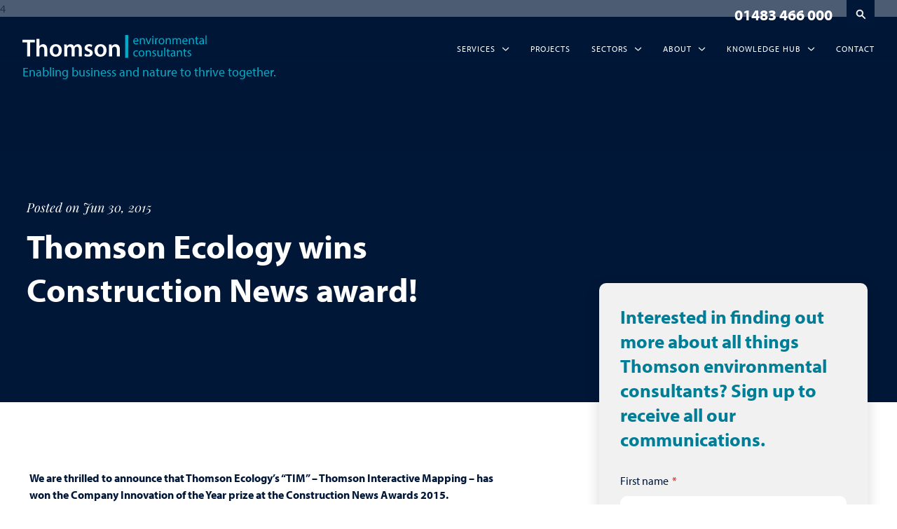

--- FILE ---
content_type: text/html; charset=UTF-8
request_url: https://www.thomsonec.com/news/thomson-ecology-wins-construction-news-award/
body_size: 36394
content:
<!DOCTYPE html>
<html lang="en-GB">
<head>
<meta charset="UTF-8">
<meta name="viewport" content="width=device-width, initial-scale=1">

<style>
	/*
Converts a pixel value to matching rem value. *Any* value passed, regardless of unit, is assumed to be a pixel value. By default, the base pixel value used to calculate the rem value is taken from the `$global-font-size` variable.
@access private
@param {Number} $value - Pixel value to convert.
@param {Number} $base [null] - Base for pixel conversion.
@returns {Number} A number in rems, calculated based on the given value and the base pixel value. rem values are passed through as is.
*/
/*
Removes the unit (e.g. px, em, rem) from a value, returning the number only.
@param {Number} $num - Number to strip unit from.
@returns {Number} The same number, sans unit.
*/
/*
Converts one or more pixel values into matching rem values.
@param {Number|List} $values - One or more values to convert. Be sure to separate them with spaces and not commas. If you need to convert a comma-separated list, wrap the list in parentheses.

@param {Number} $base [null] - The base value to use when calculating the `rem`. If you're using Foundation out of the box, this is 16px. If this parameter is `null`, the function will reference the `$base-font-size` variable as the base.

@returns {List} A list of converted values.
*/
html {
  font-family: sans-serif;
  -webkit-text-size-adjust: 100%;
  -ms-text-size-adjust: 100%;
}

body {
  margin: 0;
}

article,
aside,
details,
figcaption,
figure,
footer,
header,
main,
menu,
nav,
section,
summary {
  display: block;
}

audio,
canvas,
progress,
video {
  display: inline-block;
  vertical-align: baseline;
}

audio:not([controls]) {
  display: none;
  height: 0;
}

[hidden],
template {
  display: none;
}

a {
  background-color: transparent;
}

a:active,
a:hover {
  outline: 0;
}

abbr[title] {
  border-bottom: 1px dotted;
}

b,
strong {
  font-weight: bold;
}

dfn {
  font-style: italic;
}

h1 {
  font-size: 2em;
  margin: 0.67em 0;
}

mark {
  background: #ff0;
  color: #000;
}

small {
  font-size: 80%;
}

sub,
sup {
  font-size: 75%;
  line-height: 0;
  position: relative;
  vertical-align: baseline;
}

sup {
  top: -0.5em;
}

sub {
  bottom: -0.25em;
}

img {
  border: 0;
}

svg:not(:root) {
  overflow: hidden;
}

figure {
  margin: 1em 40px;
}

hr {
  box-sizing: content-box;
  height: 0;
}

pre {
  overflow: auto;
}

code,
kbd,
pre,
samp {
  font-family: monospace, monospace;
  font-size: 1em;
}

button,
input,
optgroup,
select,
textarea {
  color: inherit;
  font: inherit;
  margin: 0;
}

button {
  overflow: visible;
}

button,
select {
  text-transform: none;
}

button,
html input[type="button"],
input[type="reset"],
input[type="submit"] {
  -webkit-appearance: button;
  cursor: pointer;
}

button[disabled],
html input[disabled] {
  cursor: default;
}

button::-moz-focus-inner,
input::-moz-focus-inner {
  border: 0;
  padding: 0;
}

input {
  line-height: normal;
}

input[type="checkbox"],
input[type="radio"] {
  box-sizing: border-box;
  padding: 0;
}

input[type="number"]::-webkit-inner-spin-button,
input[type="number"]::-webkit-outer-spin-button {
  height: auto;
}

input[type="search"]::-webkit-search-cancel-button,
input[type="search"]::-webkit-search-decoration {
  -webkit-appearance: none;
}

fieldset {
  border: 1px solid #c0c0c0;
  margin: 0 2px;
  padding: 0.35em 0.625em 0.75em;
}

legend {
  border: 0;
  padding: 0;
}

textarea {
  overflow: auto;
}

optgroup {
  font-weight: bold;
}

table {
  border-collapse: collapse;
  border-spacing: 0;
}

td,
th {
  padding: 0;
}

.hamburger {
  padding: 15px 15px;
  display: inline-block;
  cursor: pointer;
  transition-property: opacity, filter;
  transition-duration: 0.15s;
  transition-timing-function: linear;
  font: inherit;
  color: inherit;
  text-transform: none;
  background-color: transparent;
  border: 0;
  margin: 0;
  overflow: visible;
}

.hamburger:hover {
  opacity: 0.7;
}

.hamburger:focus {
  outline: 0;
}

.hamburger.is-active:hover {
  opacity: 0.7;
}

.hamburger.is-active .hamburger-inner,
.hamburger.is-active .hamburger-inner::before,
.hamburger.is-active .hamburger-inner::after {
  background-color: #000;
}

.hamburger-box {
  width: 40px;
  height: 24px;
  display: inline-block;
  position: relative;
}

.hamburger-inner {
  display: block;
  top: 50%;
  margin-top: -2px;
}

.hamburger-inner, .hamburger-inner::before, .hamburger-inner::after {
  width: 40px;
  height: 4px;
  background-color: #000;
  border-radius: 4px;
  position: absolute;
  transition-property: transform;
  transition-duration: 0.15s;
  transition-timing-function: ease;
}

.hamburger-inner::before, .hamburger-inner::after {
  content: "";
  display: block;
}

.hamburger-inner::before {
  top: -10px;
}

.hamburger-inner::after {
  bottom: -10px;
}

/*
   * Squeeze
   */
.hamburger--squeeze .hamburger-inner {
  transition-duration: 0.075s;
  transition-timing-function: cubic-bezier(0.55, 0.055, 0.675, 0.19);
}

.hamburger--squeeze .hamburger-inner::before {
  transition: top 0.075s 0.12s ease, opacity 0.075s ease;
}

.hamburger--squeeze .hamburger-inner::after {
  transition: bottom 0.075s 0.12s ease, transform 0.075s cubic-bezier(0.55, 0.055, 0.675, 0.19);
}

.hamburger--squeeze.is-active .hamburger-inner {
  transform: rotate(45deg);
  transition-delay: 0.12s;
  transition-timing-function: cubic-bezier(0.215, 0.61, 0.355, 1);
}

.hamburger--squeeze.is-active .hamburger-inner::before {
  top: 0;
  opacity: 0;
  transition: top 0.075s ease, opacity 0.075s 0.12s ease;
}

.hamburger--squeeze.is-active .hamburger-inner::after {
  bottom: 0;
  transform: rotate(-90deg);
  transition: bottom 0.075s ease, transform 0.075s 0.12s cubic-bezier(0.215, 0.61, 0.355, 1);
}

/*!
 * Bootstrap Grid v5.0.2 (https://getbootstrap.com/)
 * Copyright 2011-2021 The Bootstrap Authors
 * Copyright 2011-2021 Twitter, Inc.
 * Licensed under MIT (https://github.com/twbs/bootstrap/blob/main/LICENSE)
 */
.container,
.container-fluid,
.container-sm,
.container-md,
.container-lg,
.container-xl {
  width: 100%;
  padding-right: var(--bs-gutter-x, 0.75rem);
  padding-left: var(--bs-gutter-x, 0.75rem);
  margin-right: auto;
  margin-left: auto;
}

@media (min-width: 576px) {
  .container, .container-sm {
    max-width: 540px;
  }
}

@media (min-width: 768px) {
  .container, .container-sm, .container-md {
    max-width: 720px;
  }
}

@media (min-width: 992px) {
  .container, .container-sm, .container-md, .container-lg {
    max-width: 960px;
  }
}

@media (min-width: 1200px) {
  .container, .container-sm, .container-md, .container-lg, .container-xl {
    max-width: 1440px;
  }
}

.row {
  --bs-gutter-x: 1.5rem;
  --bs-gutter-y: 0;
  display: flex;
  flex-wrap: wrap;
  margin-top: calc(var(--bs-gutter-y) * -1);
  margin-right: calc(var(--bs-gutter-x) * -.5);
  margin-left: calc(var(--bs-gutter-x) * -.5);
}

.row > * {
  box-sizing: border-box;
  flex-shrink: 0;
  width: 100%;
  max-width: 100%;
  padding-right: calc(var(--bs-gutter-x) * .5);
  padding-left: calc(var(--bs-gutter-x) * .5);
  margin-top: var(--bs-gutter-y);
}

.col {
  flex: 1 0 0%;
}

.row-cols-auto > * {
  flex: 0 0 auto;
  width: auto;
}

.row-cols-1 > * {
  flex: 0 0 auto;
  width: 100%;
}

.row-cols-2 > * {
  flex: 0 0 auto;
  width: 50%;
}

.row-cols-3 > * {
  flex: 0 0 auto;
  width: 33.3333333333%;
}

.row-cols-4 > * {
  flex: 0 0 auto;
  width: 25%;
}

.row-cols-5 > * {
  flex: 0 0 auto;
  width: 20%;
}

.row-cols-6 > * {
  flex: 0 0 auto;
  width: 16.6666666667%;
}

@media (min-width: 576px) {
  .col-sm {
    flex: 1 0 0%;
  }
  .row-cols-sm-auto > * {
    flex: 0 0 auto;
    width: auto;
  }
  .row-cols-sm-1 > * {
    flex: 0 0 auto;
    width: 100%;
  }
  .row-cols-sm-2 > * {
    flex: 0 0 auto;
    width: 50%;
  }
  .row-cols-sm-3 > * {
    flex: 0 0 auto;
    width: 33.3333333333%;
  }
  .row-cols-sm-4 > * {
    flex: 0 0 auto;
    width: 25%;
  }
  .row-cols-sm-5 > * {
    flex: 0 0 auto;
    width: 20%;
  }
  .row-cols-sm-6 > * {
    flex: 0 0 auto;
    width: 16.6666666667%;
  }
}

@media (min-width: 768px) {
  .col-md {
    flex: 1 0 0%;
  }
  .row-cols-md-auto > * {
    flex: 0 0 auto;
    width: auto;
  }
  .row-cols-md-1 > * {
    flex: 0 0 auto;
    width: 100%;
  }
  .row-cols-md-2 > * {
    flex: 0 0 auto;
    width: 50%;
  }
  .row-cols-md-3 > * {
    flex: 0 0 auto;
    width: 33.3333333333%;
  }
  .row-cols-md-4 > * {
    flex: 0 0 auto;
    width: 25%;
  }
  .row-cols-md-5 > * {
    flex: 0 0 auto;
    width: 20%;
  }
  .row-cols-md-6 > * {
    flex: 0 0 auto;
    width: 16.6666666667%;
  }
}

@media (min-width: 992px) {
  .col-lg {
    flex: 1 0 0%;
  }
  .row-cols-lg-auto > * {
    flex: 0 0 auto;
    width: auto;
  }
  .row-cols-lg-1 > * {
    flex: 0 0 auto;
    width: 100%;
  }
  .row-cols-lg-2 > * {
    flex: 0 0 auto;
    width: 50%;
  }
  .row-cols-lg-3 > * {
    flex: 0 0 auto;
    width: 33.3333333333%;
  }
  .row-cols-lg-4 > * {
    flex: 0 0 auto;
    width: 25%;
  }
  .row-cols-lg-5 > * {
    flex: 0 0 auto;
    width: 20%;
  }
  .row-cols-lg-6 > * {
    flex: 0 0 auto;
    width: 16.6666666667%;
  }
}

@media (min-width: 1200px) {
  .col-xl {
    flex: 1 0 0%;
  }
  .row-cols-xl-auto > * {
    flex: 0 0 auto;
    width: auto;
  }
  .row-cols-xl-1 > * {
    flex: 0 0 auto;
    width: 100%;
  }
  .row-cols-xl-2 > * {
    flex: 0 0 auto;
    width: 50%;
  }
  .row-cols-xl-3 > * {
    flex: 0 0 auto;
    width: 33.3333333333%;
  }
  .row-cols-xl-4 > * {
    flex: 0 0 auto;
    width: 25%;
  }
  .row-cols-xl-5 > * {
    flex: 0 0 auto;
    width: 20%;
  }
  .row-cols-xl-6 > * {
    flex: 0 0 auto;
    width: 16.6666666667%;
  }
}

@media (min-width: 1400px) {
  .col-xxl {
    flex: 1 0 0%;
  }
  .row-cols-xxl-auto > * {
    flex: 0 0 auto;
    width: auto;
  }
  .row-cols-xxl-1 > * {
    flex: 0 0 auto;
    width: 100%;
  }
  .row-cols-xxl-2 > * {
    flex: 0 0 auto;
    width: 50%;
  }
  .row-cols-xxl-3 > * {
    flex: 0 0 auto;
    width: 33.3333333333%;
  }
  .row-cols-xxl-4 > * {
    flex: 0 0 auto;
    width: 25%;
  }
  .row-cols-xxl-5 > * {
    flex: 0 0 auto;
    width: 20%;
  }
  .row-cols-xxl-6 > * {
    flex: 0 0 auto;
    width: 16.6666666667%;
  }
}

.col-auto {
  flex: 0 0 auto;
  width: auto;
}

.col-1 {
  flex: 0 0 auto;
  width: 8.33333333%;
}

.col-2 {
  flex: 0 0 auto;
  width: 16.66666667%;
}

.col-3 {
  flex: 0 0 auto;
  width: 25%;
}

.col-4 {
  flex: 0 0 auto;
  width: 33.33333333%;
}

.col-5 {
  flex: 0 0 auto;
  width: 41.66666667%;
}

.col-6 {
  flex: 0 0 auto;
  width: 50%;
}

.col-7 {
  flex: 0 0 auto;
  width: 58.33333333%;
}

.col-8 {
  flex: 0 0 auto;
  width: 66.66666667%;
}

.col-9 {
  flex: 0 0 auto;
  width: 75%;
}

.col-10 {
  flex: 0 0 auto;
  width: 83.33333333%;
}

.col-11 {
  flex: 0 0 auto;
  width: 91.66666667%;
}

.col-12 {
  flex: 0 0 auto;
  width: 100%;
}

.offset-1 {
  margin-left: 8.33333333%;
}

.offset-2 {
  margin-left: 16.66666667%;
}

.offset-3 {
  margin-left: 25%;
}

.offset-4 {
  margin-left: 33.33333333%;
}

.offset-5 {
  margin-left: 41.66666667%;
}

.offset-6 {
  margin-left: 50%;
}

.offset-7 {
  margin-left: 58.33333333%;
}

.offset-8 {
  margin-left: 66.66666667%;
}

.offset-9 {
  margin-left: 75%;
}

.offset-10 {
  margin-left: 83.33333333%;
}

.offset-11 {
  margin-left: 91.66666667%;
}

.g-0,
.gx-0 {
  --bs-gutter-x: 0;
}

.g-0,
.gy-0 {
  --bs-gutter-y: 0;
}

.g-1,
.gx-1 {
  --bs-gutter-x: 0.25rem;
}

.g-1,
.gy-1 {
  --bs-gutter-y: 0.25rem;
}

.g-2,
.gx-2 {
  --bs-gutter-x: 0.5rem;
}

.g-2,
.gy-2 {
  --bs-gutter-y: 0.5rem;
}

.g-3,
.gx-3 {
  --bs-gutter-x: 1rem;
}

.g-3,
.gy-3 {
  --bs-gutter-y: 1rem;
}

.g-4,
.gx-4 {
  --bs-gutter-x: 1.5rem;
}

.g-4,
.gy-4 {
  --bs-gutter-y: 1.5rem;
}

.g-5,
.gx-5 {
  --bs-gutter-x: 3rem;
}

.g-5,
.gy-5 {
  --bs-gutter-y: 3rem;
}

@media (min-width: 576px) {
  .col-sm-auto {
    flex: 0 0 auto;
    width: auto;
  }
  .col-sm-1 {
    flex: 0 0 auto;
    width: 8.33333333%;
  }
  .col-sm-2 {
    flex: 0 0 auto;
    width: 16.66666667%;
  }
  .col-sm-3 {
    flex: 0 0 auto;
    width: 25%;
  }
  .col-sm-4 {
    flex: 0 0 auto;
    width: 33.33333333%;
  }
  .col-sm-5 {
    flex: 0 0 auto;
    width: 41.66666667%;
  }
  .col-sm-6 {
    flex: 0 0 auto;
    width: 50%;
  }
  .col-sm-7 {
    flex: 0 0 auto;
    width: 58.33333333%;
  }
  .col-sm-8 {
    flex: 0 0 auto;
    width: 66.66666667%;
  }
  .col-sm-9 {
    flex: 0 0 auto;
    width: 75%;
  }
  .col-sm-10 {
    flex: 0 0 auto;
    width: 83.33333333%;
  }
  .col-sm-11 {
    flex: 0 0 auto;
    width: 91.66666667%;
  }
  .col-sm-12 {
    flex: 0 0 auto;
    width: 100%;
  }
  .offset-sm-0 {
    margin-left: 0;
  }
  .offset-sm-1 {
    margin-left: 8.33333333%;
  }
  .offset-sm-2 {
    margin-left: 16.66666667%;
  }
  .offset-sm-3 {
    margin-left: 25%;
  }
  .offset-sm-4 {
    margin-left: 33.33333333%;
  }
  .offset-sm-5 {
    margin-left: 41.66666667%;
  }
  .offset-sm-6 {
    margin-left: 50%;
  }
  .offset-sm-7 {
    margin-left: 58.33333333%;
  }
  .offset-sm-8 {
    margin-left: 66.66666667%;
  }
  .offset-sm-9 {
    margin-left: 75%;
  }
  .offset-sm-10 {
    margin-left: 83.33333333%;
  }
  .offset-sm-11 {
    margin-left: 91.66666667%;
  }
  .g-sm-0,
  .gx-sm-0 {
    --bs-gutter-x: 0;
  }
  .g-sm-0,
  .gy-sm-0 {
    --bs-gutter-y: 0;
  }
  .g-sm-1,
  .gx-sm-1 {
    --bs-gutter-x: 0.25rem;
  }
  .g-sm-1,
  .gy-sm-1 {
    --bs-gutter-y: 0.25rem;
  }
  .g-sm-2,
  .gx-sm-2 {
    --bs-gutter-x: 0.5rem;
  }
  .g-sm-2,
  .gy-sm-2 {
    --bs-gutter-y: 0.5rem;
  }
  .g-sm-3,
  .gx-sm-3 {
    --bs-gutter-x: 1rem;
  }
  .g-sm-3,
  .gy-sm-3 {
    --bs-gutter-y: 1rem;
  }
  .g-sm-4,
  .gx-sm-4 {
    --bs-gutter-x: 1.5rem;
  }
  .g-sm-4,
  .gy-sm-4 {
    --bs-gutter-y: 1.5rem;
  }
  .g-sm-5,
  .gx-sm-5 {
    --bs-gutter-x: 3rem;
  }
  .g-sm-5,
  .gy-sm-5 {
    --bs-gutter-y: 3rem;
  }
}

@media (min-width: 768px) {
  .col-md-auto {
    flex: 0 0 auto;
    width: auto;
  }
  .col-md-1 {
    flex: 0 0 auto;
    width: 8.33333333%;
  }
  .col-md-2 {
    flex: 0 0 auto;
    width: 16.66666667%;
  }
  .col-md-3 {
    flex: 0 0 auto;
    width: 25%;
  }
  .col-md-4 {
    flex: 0 0 auto;
    width: 33.33333333%;
  }
  .col-md-5 {
    flex: 0 0 auto;
    width: 41.66666667%;
  }
  .col-md-6 {
    flex: 0 0 auto;
    width: 50%;
  }
  .col-md-7 {
    flex: 0 0 auto;
    width: 58.33333333%;
  }
  .col-md-8 {
    flex: 0 0 auto;
    width: 66.66666667%;
  }
  .col-md-9 {
    flex: 0 0 auto;
    width: 75%;
  }
  .col-md-10 {
    flex: 0 0 auto;
    width: 83.33333333%;
  }
  .col-md-11 {
    flex: 0 0 auto;
    width: 91.66666667%;
  }
  .col-md-12 {
    flex: 0 0 auto;
    width: 100%;
  }
  .offset-md-0 {
    margin-left: 0;
  }
  .offset-md-1 {
    margin-left: 8.33333333%;
  }
  .offset-md-2 {
    margin-left: 16.66666667%;
  }
  .offset-md-3 {
    margin-left: 25%;
  }
  .offset-md-4 {
    margin-left: 33.33333333%;
  }
  .offset-md-5 {
    margin-left: 41.66666667%;
  }
  .offset-md-6 {
    margin-left: 50%;
  }
  .offset-md-7 {
    margin-left: 58.33333333%;
  }
  .offset-md-8 {
    margin-left: 66.66666667%;
  }
  .offset-md-9 {
    margin-left: 75%;
  }
  .offset-md-10 {
    margin-left: 83.33333333%;
  }
  .offset-md-11 {
    margin-left: 91.66666667%;
  }
  .g-md-0,
  .gx-md-0 {
    --bs-gutter-x: 0;
  }
  .g-md-0,
  .gy-md-0 {
    --bs-gutter-y: 0;
  }
  .g-md-1,
  .gx-md-1 {
    --bs-gutter-x: 0.25rem;
  }
  .g-md-1,
  .gy-md-1 {
    --bs-gutter-y: 0.25rem;
  }
  .g-md-2,
  .gx-md-2 {
    --bs-gutter-x: 0.5rem;
  }
  .g-md-2,
  .gy-md-2 {
    --bs-gutter-y: 0.5rem;
  }
  .g-md-3,
  .gx-md-3 {
    --bs-gutter-x: 1rem;
  }
  .g-md-3,
  .gy-md-3 {
    --bs-gutter-y: 1rem;
  }
  .g-md-4,
  .gx-md-4 {
    --bs-gutter-x: 1.5rem;
  }
  .g-md-4,
  .gy-md-4 {
    --bs-gutter-y: 1.5rem;
  }
  .g-md-5,
  .gx-md-5 {
    --bs-gutter-x: 3rem;
  }
  .g-md-5,
  .gy-md-5 {
    --bs-gutter-y: 3rem;
  }
}

@media (min-width: 992px) {
  .col-lg-auto {
    flex: 0 0 auto;
    width: auto;
  }
  .col-lg-1 {
    flex: 0 0 auto;
    width: 8.33333333%;
  }
  .col-lg-2 {
    flex: 0 0 auto;
    width: 16.66666667%;
  }
  .col-lg-3 {
    flex: 0 0 auto;
    width: 25%;
  }
  .col-lg-4 {
    flex: 0 0 auto;
    width: 33.33333333%;
  }
  .col-lg-5 {
    flex: 0 0 auto;
    width: 41.66666667%;
  }
  .col-lg-6 {
    flex: 0 0 auto;
    width: 50%;
  }
  .col-lg-7 {
    flex: 0 0 auto;
    width: 58.33333333%;
  }
  .col-lg-8 {
    flex: 0 0 auto;
    width: 66.66666667%;
  }
  .col-lg-9 {
    flex: 0 0 auto;
    width: 75%;
  }
  .col-lg-10 {
    flex: 0 0 auto;
    width: 83.33333333%;
  }
  .col-lg-11 {
    flex: 0 0 auto;
    width: 91.66666667%;
  }
  .col-lg-12 {
    flex: 0 0 auto;
    width: 100%;
  }
  .offset-lg-0 {
    margin-left: 0;
  }
  .offset-lg-1 {
    margin-left: 8.33333333%;
  }
  .offset-lg-2 {
    margin-left: 16.66666667%;
  }
  .offset-lg-3 {
    margin-left: 25%;
  }
  .offset-lg-4 {
    margin-left: 33.33333333%;
  }
  .offset-lg-5 {
    margin-left: 41.66666667%;
  }
  .offset-lg-6 {
    margin-left: 50%;
  }
  .offset-lg-7 {
    margin-left: 58.33333333%;
  }
  .offset-lg-8 {
    margin-left: 66.66666667%;
  }
  .offset-lg-9 {
    margin-left: 75%;
  }
  .offset-lg-10 {
    margin-left: 83.33333333%;
  }
  .offset-lg-11 {
    margin-left: 91.66666667%;
  }
  .g-lg-0,
  .gx-lg-0 {
    --bs-gutter-x: 0;
  }
  .g-lg-0,
  .gy-lg-0 {
    --bs-gutter-y: 0;
  }
  .g-lg-1,
  .gx-lg-1 {
    --bs-gutter-x: 0.25rem;
  }
  .g-lg-1,
  .gy-lg-1 {
    --bs-gutter-y: 0.25rem;
  }
  .g-lg-2,
  .gx-lg-2 {
    --bs-gutter-x: 0.5rem;
  }
  .g-lg-2,
  .gy-lg-2 {
    --bs-gutter-y: 0.5rem;
  }
  .g-lg-3,
  .gx-lg-3 {
    --bs-gutter-x: 1rem;
  }
  .g-lg-3,
  .gy-lg-3 {
    --bs-gutter-y: 1rem;
  }
  .g-lg-4,
  .gx-lg-4 {
    --bs-gutter-x: 1.5rem;
  }
  .g-lg-4,
  .gy-lg-4 {
    --bs-gutter-y: 1.5rem;
  }
  .g-lg-5,
  .gx-lg-5 {
    --bs-gutter-x: 3rem;
  }
  .g-lg-5,
  .gy-lg-5 {
    --bs-gutter-y: 3rem;
  }
}

@media (min-width: 1200px) {
  .col-xl-auto {
    flex: 0 0 auto;
    width: auto;
  }
  .col-xl-1 {
    flex: 0 0 auto;
    width: 8.33333333%;
  }
  .col-xl-2 {
    flex: 0 0 auto;
    width: 16.66666667%;
  }
  .col-xl-3 {
    flex: 0 0 auto;
    width: 25%;
  }
  .col-xl-4 {
    flex: 0 0 auto;
    width: 33.33333333%;
  }
  .col-xl-5 {
    flex: 0 0 auto;
    width: 41.66666667%;
  }
  .col-xl-6 {
    flex: 0 0 auto;
    width: 50%;
  }
  .col-xl-7 {
    flex: 0 0 auto;
    width: 58.33333333%;
  }
  .col-xl-8 {
    flex: 0 0 auto;
    width: 66.66666667%;
  }
  .col-xl-9 {
    flex: 0 0 auto;
    width: 75%;
  }
  .col-xl-10 {
    flex: 0 0 auto;
    width: 83.33333333%;
  }
  .col-xl-11 {
    flex: 0 0 auto;
    width: 91.66666667%;
  }
  .col-xl-12 {
    flex: 0 0 auto;
    width: 100%;
  }
  .offset-xl-0 {
    margin-left: 0;
  }
  .offset-xl-1 {
    margin-left: 8.33333333%;
  }
  .offset-xl-2 {
    margin-left: 16.66666667%;
  }
  .offset-xl-3 {
    margin-left: 25%;
  }
  .offset-xl-4 {
    margin-left: 33.33333333%;
  }
  .offset-xl-5 {
    margin-left: 41.66666667%;
  }
  .offset-xl-6 {
    margin-left: 50%;
  }
  .offset-xl-7 {
    margin-left: 58.33333333%;
  }
  .offset-xl-8 {
    margin-left: 66.66666667%;
  }
  .offset-xl-9 {
    margin-left: 75%;
  }
  .offset-xl-10 {
    margin-left: 83.33333333%;
  }
  .offset-xl-11 {
    margin-left: 91.66666667%;
  }
  .g-xl-0,
  .gx-xl-0 {
    --bs-gutter-x: 0;
  }
  .g-xl-0,
  .gy-xl-0 {
    --bs-gutter-y: 0;
  }
  .g-xl-1,
  .gx-xl-1 {
    --bs-gutter-x: 0.25rem;
  }
  .g-xl-1,
  .gy-xl-1 {
    --bs-gutter-y: 0.25rem;
  }
  .g-xl-2,
  .gx-xl-2 {
    --bs-gutter-x: 0.5rem;
  }
  .g-xl-2,
  .gy-xl-2 {
    --bs-gutter-y: 0.5rem;
  }
  .g-xl-3,
  .gx-xl-3 {
    --bs-gutter-x: 1rem;
  }
  .g-xl-3,
  .gy-xl-3 {
    --bs-gutter-y: 1rem;
  }
  .g-xl-4,
  .gx-xl-4 {
    --bs-gutter-x: 1.5rem;
  }
  .g-xl-4,
  .gy-xl-4 {
    --bs-gutter-y: 1.5rem;
  }
  .g-xl-5,
  .gx-xl-5 {
    --bs-gutter-x: 3rem;
  }
  .g-xl-5,
  .gy-xl-5 {
    --bs-gutter-y: 3rem;
  }
}

@media (min-width: 1400px) {
  .col-xxl-auto {
    flex: 0 0 auto;
    width: auto;
  }
  .col-xxl-1 {
    flex: 0 0 auto;
    width: 8.33333333%;
  }
  .col-xxl-2 {
    flex: 0 0 auto;
    width: 16.66666667%;
  }
  .col-xxl-3 {
    flex: 0 0 auto;
    width: 25%;
  }
  .col-xxl-4 {
    flex: 0 0 auto;
    width: 33.33333333%;
  }
  .col-xxl-5 {
    flex: 0 0 auto;
    width: 41.66666667%;
  }
  .col-xxl-6 {
    flex: 0 0 auto;
    width: 50%;
  }
  .col-xxl-7 {
    flex: 0 0 auto;
    width: 58.33333333%;
  }
  .col-xxl-8 {
    flex: 0 0 auto;
    width: 66.66666667%;
  }
  .col-xxl-9 {
    flex: 0 0 auto;
    width: 75%;
  }
  .col-xxl-10 {
    flex: 0 0 auto;
    width: 83.33333333%;
  }
  .col-xxl-11 {
    flex: 0 0 auto;
    width: 91.66666667%;
  }
  .col-xxl-12 {
    flex: 0 0 auto;
    width: 100%;
  }
  .offset-xxl-0 {
    margin-left: 0;
  }
  .offset-xxl-1 {
    margin-left: 8.33333333%;
  }
  .offset-xxl-2 {
    margin-left: 16.66666667%;
  }
  .offset-xxl-3 {
    margin-left: 25%;
  }
  .offset-xxl-4 {
    margin-left: 33.33333333%;
  }
  .offset-xxl-5 {
    margin-left: 41.66666667%;
  }
  .offset-xxl-6 {
    margin-left: 50%;
  }
  .offset-xxl-7 {
    margin-left: 58.33333333%;
  }
  .offset-xxl-8 {
    margin-left: 66.66666667%;
  }
  .offset-xxl-9 {
    margin-left: 75%;
  }
  .offset-xxl-10 {
    margin-left: 83.33333333%;
  }
  .offset-xxl-11 {
    margin-left: 91.66666667%;
  }
  .g-xxl-0,
  .gx-xxl-0 {
    --bs-gutter-x: 0;
  }
  .g-xxl-0,
  .gy-xxl-0 {
    --bs-gutter-y: 0;
  }
  .g-xxl-1,
  .gx-xxl-1 {
    --bs-gutter-x: 0.25rem;
  }
  .g-xxl-1,
  .gy-xxl-1 {
    --bs-gutter-y: 0.25rem;
  }
  .g-xxl-2,
  .gx-xxl-2 {
    --bs-gutter-x: 0.5rem;
  }
  .g-xxl-2,
  .gy-xxl-2 {
    --bs-gutter-y: 0.5rem;
  }
  .g-xxl-3,
  .gx-xxl-3 {
    --bs-gutter-x: 1rem;
  }
  .g-xxl-3,
  .gy-xxl-3 {
    --bs-gutter-y: 1rem;
  }
  .g-xxl-4,
  .gx-xxl-4 {
    --bs-gutter-x: 1.5rem;
  }
  .g-xxl-4,
  .gy-xxl-4 {
    --bs-gutter-y: 1.5rem;
  }
  .g-xxl-5,
  .gx-xxl-5 {
    --bs-gutter-x: 3rem;
  }
  .g-xxl-5,
  .gy-xxl-5 {
    --bs-gutter-y: 3rem;
  }
}

.d-inline {
  display: inline !important;
}

.d-inline-block {
  display: inline-block !important;
}

.d-block {
  display: block !important;
}

.d-grid {
  display: grid !important;
}

.d-table {
  display: table !important;
}

.d-table-row {
  display: table-row !important;
}

.d-table-cell {
  display: table-cell !important;
}

.d-flex {
  display: flex !important;
}

.d-inline-flex {
  display: inline-flex !important;
}

.d-none {
  display: none !important;
}

.flex-fill {
  flex: 1 1 auto !important;
}

.flex-row {
  flex-direction: row !important;
}

.flex-column {
  flex-direction: column !important;
}

.flex-row-reverse {
  flex-direction: row-reverse !important;
}

.flex-column-reverse {
  flex-direction: column-reverse !important;
}

.flex-grow-0 {
  flex-grow: 0 !important;
}

.flex-grow-1 {
  flex-grow: 1 !important;
}

.flex-shrink-0 {
  flex-shrink: 0 !important;
}

.flex-shrink-1 {
  flex-shrink: 1 !important;
}

.flex-wrap {
  flex-wrap: wrap !important;
}

.flex-nowrap {
  flex-wrap: nowrap !important;
}

.flex-wrap-reverse {
  flex-wrap: wrap-reverse !important;
}

.justify-content-start {
  justify-content: flex-start !important;
}

.justify-content-end {
  justify-content: flex-end !important;
}

.justify-content-center {
  justify-content: center !important;
}

.justify-content-between {
  justify-content: space-between !important;
}

.justify-content-around {
  justify-content: space-around !important;
}

.justify-content-evenly {
  justify-content: space-evenly !important;
}

.align-items-start {
  align-items: flex-start !important;
}

.align-items-end {
  align-items: flex-end !important;
}

.align-items-center {
  align-items: center !important;
}

.align-items-baseline {
  align-items: baseline !important;
}

.align-items-stretch {
  align-items: stretch !important;
}

.align-content-start {
  align-content: flex-start !important;
}

.align-content-end {
  align-content: flex-end !important;
}

.align-content-center {
  align-content: center !important;
}

.align-content-between {
  align-content: space-between !important;
}

.align-content-around {
  align-content: space-around !important;
}

.align-content-stretch {
  align-content: stretch !important;
}

.align-self-auto {
  align-self: auto !important;
}

.align-self-start {
  align-self: flex-start !important;
}

.align-self-end {
  align-self: flex-end !important;
}

.align-self-center {
  align-self: center !important;
}

.align-self-baseline {
  align-self: baseline !important;
}

.align-self-stretch {
  align-self: stretch !important;
}

.order-first {
  order: -1 !important;
}

.order-0 {
  order: 0 !important;
}

.order-1 {
  order: 1 !important;
}

.order-2 {
  order: 2 !important;
}

.order-3 {
  order: 3 !important;
}

.order-4 {
  order: 4 !important;
}

.order-5 {
  order: 5 !important;
}

.order-last {
  order: 6 !important;
}

.m-0 {
  margin: 0 !important;
}

.m-1 {
  margin: 0.25rem !important;
}

.m-2 {
  margin: 0.5rem !important;
}

.m-3 {
  margin: 1rem !important;
}

.m-4 {
  margin: 1.5rem !important;
}

.m-5 {
  margin: 3rem !important;
}

.m-auto {
  margin: auto !important;
}

.mx-0 {
  margin-right: 0 !important;
  margin-left: 0 !important;
}

.mx-1 {
  margin-right: 0.25rem !important;
  margin-left: 0.25rem !important;
}

.mx-2 {
  margin-right: 0.5rem !important;
  margin-left: 0.5rem !important;
}

.mx-3 {
  margin-right: 1rem !important;
  margin-left: 1rem !important;
}

.mx-4 {
  margin-right: 1.5rem !important;
  margin-left: 1.5rem !important;
}

.mx-5 {
  margin-right: 3rem !important;
  margin-left: 3rem !important;
}

.mx-auto {
  margin-right: auto !important;
  margin-left: auto !important;
}

.my-0 {
  margin-top: 0 !important;
  margin-bottom: 0 !important;
}

.my-1 {
  margin-top: 0.25rem !important;
  margin-bottom: 0.25rem !important;
}

.my-2 {
  margin-top: 0.5rem !important;
  margin-bottom: 0.5rem !important;
}

.my-3 {
  margin-top: 1rem !important;
  margin-bottom: 1rem !important;
}

.my-4 {
  margin-top: 1.5rem !important;
  margin-bottom: 1.5rem !important;
}

.my-5 {
  margin-top: 3rem !important;
  margin-bottom: 3rem !important;
}

.my-auto {
  margin-top: auto !important;
  margin-bottom: auto !important;
}

.mt-0 {
  margin-top: 0 !important;
}

.mt-1 {
  margin-top: 0.25rem !important;
}

.mt-2 {
  margin-top: 0.5rem !important;
}

.mt-3 {
  margin-top: 1rem !important;
}

.mt-4 {
  margin-top: 1.5rem !important;
}

.mt-5 {
  margin-top: 3rem !important;
}

.mt-auto {
  margin-top: auto !important;
}

.me-0 {
  margin-right: 0 !important;
}

.me-1 {
  margin-right: 0.25rem !important;
}

.me-2 {
  margin-right: 0.5rem !important;
}

.me-3 {
  margin-right: 1rem !important;
}

.me-4 {
  margin-right: 1.5rem !important;
}

.me-5 {
  margin-right: 3rem !important;
}

.me-auto {
  margin-right: auto !important;
}

.mb-0 {
  margin-bottom: 0 !important;
}

.mb-1 {
  margin-bottom: 0.25rem !important;
}

.mb-2 {
  margin-bottom: 0.5rem !important;
}

.mb-3 {
  margin-bottom: 1rem !important;
}

.mb-4 {
  margin-bottom: 1.5rem !important;
}

.mb-5 {
  margin-bottom: 3rem !important;
}

.mb-auto {
  margin-bottom: auto !important;
}

.ms-0 {
  margin-left: 0 !important;
}

.ms-1 {
  margin-left: 0.25rem !important;
}

.ms-2 {
  margin-left: 0.5rem !important;
}

.ms-3 {
  margin-left: 1rem !important;
}

.ms-4 {
  margin-left: 1.5rem !important;
}

.ms-5 {
  margin-left: 3rem !important;
}

.ms-auto {
  margin-left: auto !important;
}

.p-0 {
  padding: 0 !important;
}

.p-1 {
  padding: 0.25rem !important;
}

.p-2 {
  padding: 0.5rem !important;
}

.p-3 {
  padding: 1rem !important;
}

.p-4 {
  padding: 1.5rem !important;
}

.p-5 {
  padding: 3rem !important;
}

.px-0 {
  padding-right: 0 !important;
  padding-left: 0 !important;
}

.px-1 {
  padding-right: 0.25rem !important;
  padding-left: 0.25rem !important;
}

.px-2 {
  padding-right: 0.5rem !important;
  padding-left: 0.5rem !important;
}

.px-3 {
  padding-right: 1rem !important;
  padding-left: 1rem !important;
}

.px-4 {
  padding-right: 1.5rem !important;
  padding-left: 1.5rem !important;
}

.px-5 {
  padding-right: 3rem !important;
  padding-left: 3rem !important;
}

.py-0 {
  padding-top: 0 !important;
  padding-bottom: 0 !important;
}

.py-1 {
  padding-top: 0.25rem !important;
  padding-bottom: 0.25rem !important;
}

.py-2 {
  padding-top: 0.5rem !important;
  padding-bottom: 0.5rem !important;
}

.py-3 {
  padding-top: 1rem !important;
  padding-bottom: 1rem !important;
}

.py-4 {
  padding-top: 1.5rem !important;
  padding-bottom: 1.5rem !important;
}

.py-5 {
  padding-top: 3rem !important;
  padding-bottom: 3rem !important;
}

.pt-0 {
  padding-top: 0 !important;
}

.pt-1 {
  padding-top: 0.25rem !important;
}

.pt-2 {
  padding-top: 0.5rem !important;
}

.pt-3 {
  padding-top: 1rem !important;
}

.pt-4 {
  padding-top: 1.5rem !important;
}

.pt-5 {
  padding-top: 3rem !important;
}

.pe-0 {
  padding-right: 0 !important;
}

.pe-1 {
  padding-right: 0.25rem !important;
}

.pe-2 {
  padding-right: 0.5rem !important;
}

.pe-3 {
  padding-right: 1rem !important;
}

.pe-4 {
  padding-right: 1.5rem !important;
}

.pe-5 {
  padding-right: 3rem !important;
}

.pb-0 {
  padding-bottom: 0 !important;
}

.pb-1 {
  padding-bottom: 0.25rem !important;
}

.pb-2 {
  padding-bottom: 0.5rem !important;
}

.pb-3 {
  padding-bottom: 1rem !important;
}

.pb-4 {
  padding-bottom: 1.5rem !important;
}

.pb-5 {
  padding-bottom: 3rem !important;
}

.ps-0 {
  padding-left: 0 !important;
}

.ps-1 {
  padding-left: 0.25rem !important;
}

.ps-2 {
  padding-left: 0.5rem !important;
}

.ps-3 {
  padding-left: 1rem !important;
}

.ps-4 {
  padding-left: 1.5rem !important;
}

.ps-5 {
  padding-left: 3rem !important;
}

@media (min-width: 576px) {
  .d-sm-inline {
    display: inline !important;
  }
  .d-sm-inline-block {
    display: inline-block !important;
  }
  .d-sm-block {
    display: block !important;
  }
  .d-sm-grid {
    display: grid !important;
  }
  .d-sm-table {
    display: table !important;
  }
  .d-sm-table-row {
    display: table-row !important;
  }
  .d-sm-table-cell {
    display: table-cell !important;
  }
  .d-sm-flex {
    display: flex !important;
  }
  .d-sm-inline-flex {
    display: inline-flex !important;
  }
  .d-sm-none {
    display: none !important;
  }
  .flex-sm-fill {
    flex: 1 1 auto !important;
  }
  .flex-sm-row {
    flex-direction: row !important;
  }
  .flex-sm-column {
    flex-direction: column !important;
  }
  .flex-sm-row-reverse {
    flex-direction: row-reverse !important;
  }
  .flex-sm-column-reverse {
    flex-direction: column-reverse !important;
  }
  .flex-sm-grow-0 {
    flex-grow: 0 !important;
  }
  .flex-sm-grow-1 {
    flex-grow: 1 !important;
  }
  .flex-sm-shrink-0 {
    flex-shrink: 0 !important;
  }
  .flex-sm-shrink-1 {
    flex-shrink: 1 !important;
  }
  .flex-sm-wrap {
    flex-wrap: wrap !important;
  }
  .flex-sm-nowrap {
    flex-wrap: nowrap !important;
  }
  .flex-sm-wrap-reverse {
    flex-wrap: wrap-reverse !important;
  }
  .justify-content-sm-start {
    justify-content: flex-start !important;
  }
  .justify-content-sm-end {
    justify-content: flex-end !important;
  }
  .justify-content-sm-center {
    justify-content: center !important;
  }
  .justify-content-sm-between {
    justify-content: space-between !important;
  }
  .justify-content-sm-around {
    justify-content: space-around !important;
  }
  .justify-content-sm-evenly {
    justify-content: space-evenly !important;
  }
  .align-items-sm-start {
    align-items: flex-start !important;
  }
  .align-items-sm-end {
    align-items: flex-end !important;
  }
  .align-items-sm-center {
    align-items: center !important;
  }
  .align-items-sm-baseline {
    align-items: baseline !important;
  }
  .align-items-sm-stretch {
    align-items: stretch !important;
  }
  .align-content-sm-start {
    align-content: flex-start !important;
  }
  .align-content-sm-end {
    align-content: flex-end !important;
  }
  .align-content-sm-center {
    align-content: center !important;
  }
  .align-content-sm-between {
    align-content: space-between !important;
  }
  .align-content-sm-around {
    align-content: space-around !important;
  }
  .align-content-sm-stretch {
    align-content: stretch !important;
  }
  .align-self-sm-auto {
    align-self: auto !important;
  }
  .align-self-sm-start {
    align-self: flex-start !important;
  }
  .align-self-sm-end {
    align-self: flex-end !important;
  }
  .align-self-sm-center {
    align-self: center !important;
  }
  .align-self-sm-baseline {
    align-self: baseline !important;
  }
  .align-self-sm-stretch {
    align-self: stretch !important;
  }
  .order-sm-first {
    order: -1 !important;
  }
  .order-sm-0 {
    order: 0 !important;
  }
  .order-sm-1 {
    order: 1 !important;
  }
  .order-sm-2 {
    order: 2 !important;
  }
  .order-sm-3 {
    order: 3 !important;
  }
  .order-sm-4 {
    order: 4 !important;
  }
  .order-sm-5 {
    order: 5 !important;
  }
  .order-sm-last {
    order: 6 !important;
  }
  .m-sm-0 {
    margin: 0 !important;
  }
  .m-sm-1 {
    margin: 0.25rem !important;
  }
  .m-sm-2 {
    margin: 0.5rem !important;
  }
  .m-sm-3 {
    margin: 1rem !important;
  }
  .m-sm-4 {
    margin: 1.5rem !important;
  }
  .m-sm-5 {
    margin: 3rem !important;
  }
  .m-sm-auto {
    margin: auto !important;
  }
  .mx-sm-0 {
    margin-right: 0 !important;
    margin-left: 0 !important;
  }
  .mx-sm-1 {
    margin-right: 0.25rem !important;
    margin-left: 0.25rem !important;
  }
  .mx-sm-2 {
    margin-right: 0.5rem !important;
    margin-left: 0.5rem !important;
  }
  .mx-sm-3 {
    margin-right: 1rem !important;
    margin-left: 1rem !important;
  }
  .mx-sm-4 {
    margin-right: 1.5rem !important;
    margin-left: 1.5rem !important;
  }
  .mx-sm-5 {
    margin-right: 3rem !important;
    margin-left: 3rem !important;
  }
  .mx-sm-auto {
    margin-right: auto !important;
    margin-left: auto !important;
  }
  .my-sm-0 {
    margin-top: 0 !important;
    margin-bottom: 0 !important;
  }
  .my-sm-1 {
    margin-top: 0.25rem !important;
    margin-bottom: 0.25rem !important;
  }
  .my-sm-2 {
    margin-top: 0.5rem !important;
    margin-bottom: 0.5rem !important;
  }
  .my-sm-3 {
    margin-top: 1rem !important;
    margin-bottom: 1rem !important;
  }
  .my-sm-4 {
    margin-top: 1.5rem !important;
    margin-bottom: 1.5rem !important;
  }
  .my-sm-5 {
    margin-top: 3rem !important;
    margin-bottom: 3rem !important;
  }
  .my-sm-auto {
    margin-top: auto !important;
    margin-bottom: auto !important;
  }
  .mt-sm-0 {
    margin-top: 0 !important;
  }
  .mt-sm-1 {
    margin-top: 0.25rem !important;
  }
  .mt-sm-2 {
    margin-top: 0.5rem !important;
  }
  .mt-sm-3 {
    margin-top: 1rem !important;
  }
  .mt-sm-4 {
    margin-top: 1.5rem !important;
  }
  .mt-sm-5 {
    margin-top: 3rem !important;
  }
  .mt-sm-auto {
    margin-top: auto !important;
  }
  .me-sm-0 {
    margin-right: 0 !important;
  }
  .me-sm-1 {
    margin-right: 0.25rem !important;
  }
  .me-sm-2 {
    margin-right: 0.5rem !important;
  }
  .me-sm-3 {
    margin-right: 1rem !important;
  }
  .me-sm-4 {
    margin-right: 1.5rem !important;
  }
  .me-sm-5 {
    margin-right: 3rem !important;
  }
  .me-sm-auto {
    margin-right: auto !important;
  }
  .mb-sm-0 {
    margin-bottom: 0 !important;
  }
  .mb-sm-1 {
    margin-bottom: 0.25rem !important;
  }
  .mb-sm-2 {
    margin-bottom: 0.5rem !important;
  }
  .mb-sm-3 {
    margin-bottom: 1rem !important;
  }
  .mb-sm-4 {
    margin-bottom: 1.5rem !important;
  }
  .mb-sm-5 {
    margin-bottom: 3rem !important;
  }
  .mb-sm-auto {
    margin-bottom: auto !important;
  }
  .ms-sm-0 {
    margin-left: 0 !important;
  }
  .ms-sm-1 {
    margin-left: 0.25rem !important;
  }
  .ms-sm-2 {
    margin-left: 0.5rem !important;
  }
  .ms-sm-3 {
    margin-left: 1rem !important;
  }
  .ms-sm-4 {
    margin-left: 1.5rem !important;
  }
  .ms-sm-5 {
    margin-left: 3rem !important;
  }
  .ms-sm-auto {
    margin-left: auto !important;
  }
  .p-sm-0 {
    padding: 0 !important;
  }
  .p-sm-1 {
    padding: 0.25rem !important;
  }
  .p-sm-2 {
    padding: 0.5rem !important;
  }
  .p-sm-3 {
    padding: 1rem !important;
  }
  .p-sm-4 {
    padding: 1.5rem !important;
  }
  .p-sm-5 {
    padding: 3rem !important;
  }
  .px-sm-0 {
    padding-right: 0 !important;
    padding-left: 0 !important;
  }
  .px-sm-1 {
    padding-right: 0.25rem !important;
    padding-left: 0.25rem !important;
  }
  .px-sm-2 {
    padding-right: 0.5rem !important;
    padding-left: 0.5rem !important;
  }
  .px-sm-3 {
    padding-right: 1rem !important;
    padding-left: 1rem !important;
  }
  .px-sm-4 {
    padding-right: 1.5rem !important;
    padding-left: 1.5rem !important;
  }
  .px-sm-5 {
    padding-right: 3rem !important;
    padding-left: 3rem !important;
  }
  .py-sm-0 {
    padding-top: 0 !important;
    padding-bottom: 0 !important;
  }
  .py-sm-1 {
    padding-top: 0.25rem !important;
    padding-bottom: 0.25rem !important;
  }
  .py-sm-2 {
    padding-top: 0.5rem !important;
    padding-bottom: 0.5rem !important;
  }
  .py-sm-3 {
    padding-top: 1rem !important;
    padding-bottom: 1rem !important;
  }
  .py-sm-4 {
    padding-top: 1.5rem !important;
    padding-bottom: 1.5rem !important;
  }
  .py-sm-5 {
    padding-top: 3rem !important;
    padding-bottom: 3rem !important;
  }
  .pt-sm-0 {
    padding-top: 0 !important;
  }
  .pt-sm-1 {
    padding-top: 0.25rem !important;
  }
  .pt-sm-2 {
    padding-top: 0.5rem !important;
  }
  .pt-sm-3 {
    padding-top: 1rem !important;
  }
  .pt-sm-4 {
    padding-top: 1.5rem !important;
  }
  .pt-sm-5 {
    padding-top: 3rem !important;
  }
  .pe-sm-0 {
    padding-right: 0 !important;
  }
  .pe-sm-1 {
    padding-right: 0.25rem !important;
  }
  .pe-sm-2 {
    padding-right: 0.5rem !important;
  }
  .pe-sm-3 {
    padding-right: 1rem !important;
  }
  .pe-sm-4 {
    padding-right: 1.5rem !important;
  }
  .pe-sm-5 {
    padding-right: 3rem !important;
  }
  .pb-sm-0 {
    padding-bottom: 0 !important;
  }
  .pb-sm-1 {
    padding-bottom: 0.25rem !important;
  }
  .pb-sm-2 {
    padding-bottom: 0.5rem !important;
  }
  .pb-sm-3 {
    padding-bottom: 1rem !important;
  }
  .pb-sm-4 {
    padding-bottom: 1.5rem !important;
  }
  .pb-sm-5 {
    padding-bottom: 3rem !important;
  }
  .ps-sm-0 {
    padding-left: 0 !important;
  }
  .ps-sm-1 {
    padding-left: 0.25rem !important;
  }
  .ps-sm-2 {
    padding-left: 0.5rem !important;
  }
  .ps-sm-3 {
    padding-left: 1rem !important;
  }
  .ps-sm-4 {
    padding-left: 1.5rem !important;
  }
  .ps-sm-5 {
    padding-left: 3rem !important;
  }
}

@media (min-width: 768px) {
  .d-md-inline {
    display: inline !important;
  }
  .d-md-inline-block {
    display: inline-block !important;
  }
  .d-md-block {
    display: block !important;
  }
  .d-md-grid {
    display: grid !important;
  }
  .d-md-table {
    display: table !important;
  }
  .d-md-table-row {
    display: table-row !important;
  }
  .d-md-table-cell {
    display: table-cell !important;
  }
  .d-md-flex {
    display: flex !important;
  }
  .d-md-inline-flex {
    display: inline-flex !important;
  }
  .d-md-none {
    display: none !important;
  }
  .flex-md-fill {
    flex: 1 1 auto !important;
  }
  .flex-md-row {
    flex-direction: row !important;
  }
  .flex-md-column {
    flex-direction: column !important;
  }
  .flex-md-row-reverse {
    flex-direction: row-reverse !important;
  }
  .flex-md-column-reverse {
    flex-direction: column-reverse !important;
  }
  .flex-md-grow-0 {
    flex-grow: 0 !important;
  }
  .flex-md-grow-1 {
    flex-grow: 1 !important;
  }
  .flex-md-shrink-0 {
    flex-shrink: 0 !important;
  }
  .flex-md-shrink-1 {
    flex-shrink: 1 !important;
  }
  .flex-md-wrap {
    flex-wrap: wrap !important;
  }
  .flex-md-nowrap {
    flex-wrap: nowrap !important;
  }
  .flex-md-wrap-reverse {
    flex-wrap: wrap-reverse !important;
  }
  .justify-content-md-start {
    justify-content: flex-start !important;
  }
  .justify-content-md-end {
    justify-content: flex-end !important;
  }
  .justify-content-md-center {
    justify-content: center !important;
  }
  .justify-content-md-between {
    justify-content: space-between !important;
  }
  .justify-content-md-around {
    justify-content: space-around !important;
  }
  .justify-content-md-evenly {
    justify-content: space-evenly !important;
  }
  .align-items-md-start {
    align-items: flex-start !important;
  }
  .align-items-md-end {
    align-items: flex-end !important;
  }
  .align-items-md-center {
    align-items: center !important;
  }
  .align-items-md-baseline {
    align-items: baseline !important;
  }
  .align-items-md-stretch {
    align-items: stretch !important;
  }
  .align-content-md-start {
    align-content: flex-start !important;
  }
  .align-content-md-end {
    align-content: flex-end !important;
  }
  .align-content-md-center {
    align-content: center !important;
  }
  .align-content-md-between {
    align-content: space-between !important;
  }
  .align-content-md-around {
    align-content: space-around !important;
  }
  .align-content-md-stretch {
    align-content: stretch !important;
  }
  .align-self-md-auto {
    align-self: auto !important;
  }
  .align-self-md-start {
    align-self: flex-start !important;
  }
  .align-self-md-end {
    align-self: flex-end !important;
  }
  .align-self-md-center {
    align-self: center !important;
  }
  .align-self-md-baseline {
    align-self: baseline !important;
  }
  .align-self-md-stretch {
    align-self: stretch !important;
  }
  .order-md-first {
    order: -1 !important;
  }
  .order-md-0 {
    order: 0 !important;
  }
  .order-md-1 {
    order: 1 !important;
  }
  .order-md-2 {
    order: 2 !important;
  }
  .order-md-3 {
    order: 3 !important;
  }
  .order-md-4 {
    order: 4 !important;
  }
  .order-md-5 {
    order: 5 !important;
  }
  .order-md-last {
    order: 6 !important;
  }
  .m-md-0 {
    margin: 0 !important;
  }
  .m-md-1 {
    margin: 0.25rem !important;
  }
  .m-md-2 {
    margin: 0.5rem !important;
  }
  .m-md-3 {
    margin: 1rem !important;
  }
  .m-md-4 {
    margin: 1.5rem !important;
  }
  .m-md-5 {
    margin: 3rem !important;
  }
  .m-md-auto {
    margin: auto !important;
  }
  .mx-md-0 {
    margin-right: 0 !important;
    margin-left: 0 !important;
  }
  .mx-md-1 {
    margin-right: 0.25rem !important;
    margin-left: 0.25rem !important;
  }
  .mx-md-2 {
    margin-right: 0.5rem !important;
    margin-left: 0.5rem !important;
  }
  .mx-md-3 {
    margin-right: 1rem !important;
    margin-left: 1rem !important;
  }
  .mx-md-4 {
    margin-right: 1.5rem !important;
    margin-left: 1.5rem !important;
  }
  .mx-md-5 {
    margin-right: 3rem !important;
    margin-left: 3rem !important;
  }
  .mx-md-auto {
    margin-right: auto !important;
    margin-left: auto !important;
  }
  .my-md-0 {
    margin-top: 0 !important;
    margin-bottom: 0 !important;
  }
  .my-md-1 {
    margin-top: 0.25rem !important;
    margin-bottom: 0.25rem !important;
  }
  .my-md-2 {
    margin-top: 0.5rem !important;
    margin-bottom: 0.5rem !important;
  }
  .my-md-3 {
    margin-top: 1rem !important;
    margin-bottom: 1rem !important;
  }
  .my-md-4 {
    margin-top: 1.5rem !important;
    margin-bottom: 1.5rem !important;
  }
  .my-md-5 {
    margin-top: 3rem !important;
    margin-bottom: 3rem !important;
  }
  .my-md-auto {
    margin-top: auto !important;
    margin-bottom: auto !important;
  }
  .mt-md-0 {
    margin-top: 0 !important;
  }
  .mt-md-1 {
    margin-top: 0.25rem !important;
  }
  .mt-md-2 {
    margin-top: 0.5rem !important;
  }
  .mt-md-3 {
    margin-top: 1rem !important;
  }
  .mt-md-4 {
    margin-top: 1.5rem !important;
  }
  .mt-md-5 {
    margin-top: 3rem !important;
  }
  .mt-md-auto {
    margin-top: auto !important;
  }
  .me-md-0 {
    margin-right: 0 !important;
  }
  .me-md-1 {
    margin-right: 0.25rem !important;
  }
  .me-md-2 {
    margin-right: 0.5rem !important;
  }
  .me-md-3 {
    margin-right: 1rem !important;
  }
  .me-md-4 {
    margin-right: 1.5rem !important;
  }
  .me-md-5 {
    margin-right: 3rem !important;
  }
  .me-md-auto {
    margin-right: auto !important;
  }
  .mb-md-0 {
    margin-bottom: 0 !important;
  }
  .mb-md-1 {
    margin-bottom: 0.25rem !important;
  }
  .mb-md-2 {
    margin-bottom: 0.5rem !important;
  }
  .mb-md-3 {
    margin-bottom: 1rem !important;
  }
  .mb-md-4 {
    margin-bottom: 1.5rem !important;
  }
  .mb-md-5 {
    margin-bottom: 3rem !important;
  }
  .mb-md-auto {
    margin-bottom: auto !important;
  }
  .ms-md-0 {
    margin-left: 0 !important;
  }
  .ms-md-1 {
    margin-left: 0.25rem !important;
  }
  .ms-md-2 {
    margin-left: 0.5rem !important;
  }
  .ms-md-3 {
    margin-left: 1rem !important;
  }
  .ms-md-4 {
    margin-left: 1.5rem !important;
  }
  .ms-md-5 {
    margin-left: 3rem !important;
  }
  .ms-md-auto {
    margin-left: auto !important;
  }
  .p-md-0 {
    padding: 0 !important;
  }
  .p-md-1 {
    padding: 0.25rem !important;
  }
  .p-md-2 {
    padding: 0.5rem !important;
  }
  .p-md-3 {
    padding: 1rem !important;
  }
  .p-md-4 {
    padding: 1.5rem !important;
  }
  .p-md-5 {
    padding: 3rem !important;
  }
  .px-md-0 {
    padding-right: 0 !important;
    padding-left: 0 !important;
  }
  .px-md-1 {
    padding-right: 0.25rem !important;
    padding-left: 0.25rem !important;
  }
  .px-md-2 {
    padding-right: 0.5rem !important;
    padding-left: 0.5rem !important;
  }
  .px-md-3 {
    padding-right: 1rem !important;
    padding-left: 1rem !important;
  }
  .px-md-4 {
    padding-right: 1.5rem !important;
    padding-left: 1.5rem !important;
  }
  .px-md-5 {
    padding-right: 3rem !important;
    padding-left: 3rem !important;
  }
  .py-md-0 {
    padding-top: 0 !important;
    padding-bottom: 0 !important;
  }
  .py-md-1 {
    padding-top: 0.25rem !important;
    padding-bottom: 0.25rem !important;
  }
  .py-md-2 {
    padding-top: 0.5rem !important;
    padding-bottom: 0.5rem !important;
  }
  .py-md-3 {
    padding-top: 1rem !important;
    padding-bottom: 1rem !important;
  }
  .py-md-4 {
    padding-top: 1.5rem !important;
    padding-bottom: 1.5rem !important;
  }
  .py-md-5 {
    padding-top: 3rem !important;
    padding-bottom: 3rem !important;
  }
  .pt-md-0 {
    padding-top: 0 !important;
  }
  .pt-md-1 {
    padding-top: 0.25rem !important;
  }
  .pt-md-2 {
    padding-top: 0.5rem !important;
  }
  .pt-md-3 {
    padding-top: 1rem !important;
  }
  .pt-md-4 {
    padding-top: 1.5rem !important;
  }
  .pt-md-5 {
    padding-top: 3rem !important;
  }
  .pe-md-0 {
    padding-right: 0 !important;
  }
  .pe-md-1 {
    padding-right: 0.25rem !important;
  }
  .pe-md-2 {
    padding-right: 0.5rem !important;
  }
  .pe-md-3 {
    padding-right: 1rem !important;
  }
  .pe-md-4 {
    padding-right: 1.5rem !important;
  }
  .pe-md-5 {
    padding-right: 3rem !important;
  }
  .pb-md-0 {
    padding-bottom: 0 !important;
  }
  .pb-md-1 {
    padding-bottom: 0.25rem !important;
  }
  .pb-md-2 {
    padding-bottom: 0.5rem !important;
  }
  .pb-md-3 {
    padding-bottom: 1rem !important;
  }
  .pb-md-4 {
    padding-bottom: 1.5rem !important;
  }
  .pb-md-5 {
    padding-bottom: 3rem !important;
  }
  .ps-md-0 {
    padding-left: 0 !important;
  }
  .ps-md-1 {
    padding-left: 0.25rem !important;
  }
  .ps-md-2 {
    padding-left: 0.5rem !important;
  }
  .ps-md-3 {
    padding-left: 1rem !important;
  }
  .ps-md-4 {
    padding-left: 1.5rem !important;
  }
  .ps-md-5 {
    padding-left: 3rem !important;
  }
}

@media (min-width: 992px) {
  .d-lg-inline {
    display: inline !important;
  }
  .d-lg-inline-block {
    display: inline-block !important;
  }
  .d-lg-block {
    display: block !important;
  }
  .d-lg-grid {
    display: grid !important;
  }
  .d-lg-table {
    display: table !important;
  }
  .d-lg-table-row {
    display: table-row !important;
  }
  .d-lg-table-cell {
    display: table-cell !important;
  }
  .d-lg-flex {
    display: flex !important;
  }
  .d-lg-inline-flex {
    display: inline-flex !important;
  }
  .d-lg-none {
    display: none !important;
  }
  .flex-lg-fill {
    flex: 1 1 auto !important;
  }
  .flex-lg-row {
    flex-direction: row !important;
  }
  .flex-lg-column {
    flex-direction: column !important;
  }
  .flex-lg-row-reverse {
    flex-direction: row-reverse !important;
  }
  .flex-lg-column-reverse {
    flex-direction: column-reverse !important;
  }
  .flex-lg-grow-0 {
    flex-grow: 0 !important;
  }
  .flex-lg-grow-1 {
    flex-grow: 1 !important;
  }
  .flex-lg-shrink-0 {
    flex-shrink: 0 !important;
  }
  .flex-lg-shrink-1 {
    flex-shrink: 1 !important;
  }
  .flex-lg-wrap {
    flex-wrap: wrap !important;
  }
  .flex-lg-nowrap {
    flex-wrap: nowrap !important;
  }
  .flex-lg-wrap-reverse {
    flex-wrap: wrap-reverse !important;
  }
  .justify-content-lg-start {
    justify-content: flex-start !important;
  }
  .justify-content-lg-end {
    justify-content: flex-end !important;
  }
  .justify-content-lg-center {
    justify-content: center !important;
  }
  .justify-content-lg-between {
    justify-content: space-between !important;
  }
  .justify-content-lg-around {
    justify-content: space-around !important;
  }
  .justify-content-lg-evenly {
    justify-content: space-evenly !important;
  }
  .align-items-lg-start {
    align-items: flex-start !important;
  }
  .align-items-lg-end {
    align-items: flex-end !important;
  }
  .align-items-lg-center {
    align-items: center !important;
  }
  .align-items-lg-baseline {
    align-items: baseline !important;
  }
  .align-items-lg-stretch {
    align-items: stretch !important;
  }
  .align-content-lg-start {
    align-content: flex-start !important;
  }
  .align-content-lg-end {
    align-content: flex-end !important;
  }
  .align-content-lg-center {
    align-content: center !important;
  }
  .align-content-lg-between {
    align-content: space-between !important;
  }
  .align-content-lg-around {
    align-content: space-around !important;
  }
  .align-content-lg-stretch {
    align-content: stretch !important;
  }
  .align-self-lg-auto {
    align-self: auto !important;
  }
  .align-self-lg-start {
    align-self: flex-start !important;
  }
  .align-self-lg-end {
    align-self: flex-end !important;
  }
  .align-self-lg-center {
    align-self: center !important;
  }
  .align-self-lg-baseline {
    align-self: baseline !important;
  }
  .align-self-lg-stretch {
    align-self: stretch !important;
  }
  .order-lg-first {
    order: -1 !important;
  }
  .order-lg-0 {
    order: 0 !important;
  }
  .order-lg-1 {
    order: 1 !important;
  }
  .order-lg-2 {
    order: 2 !important;
  }
  .order-lg-3 {
    order: 3 !important;
  }
  .order-lg-4 {
    order: 4 !important;
  }
  .order-lg-5 {
    order: 5 !important;
  }
  .order-lg-last {
    order: 6 !important;
  }
  .m-lg-0 {
    margin: 0 !important;
  }
  .m-lg-1 {
    margin: 0.25rem !important;
  }
  .m-lg-2 {
    margin: 0.5rem !important;
  }
  .m-lg-3 {
    margin: 1rem !important;
  }
  .m-lg-4 {
    margin: 1.5rem !important;
  }
  .m-lg-5 {
    margin: 3rem !important;
  }
  .m-lg-auto {
    margin: auto !important;
  }
  .mx-lg-0 {
    margin-right: 0 !important;
    margin-left: 0 !important;
  }
  .mx-lg-1 {
    margin-right: 0.25rem !important;
    margin-left: 0.25rem !important;
  }
  .mx-lg-2 {
    margin-right: 0.5rem !important;
    margin-left: 0.5rem !important;
  }
  .mx-lg-3 {
    margin-right: 1rem !important;
    margin-left: 1rem !important;
  }
  .mx-lg-4 {
    margin-right: 1.5rem !important;
    margin-left: 1.5rem !important;
  }
  .mx-lg-5 {
    margin-right: 3rem !important;
    margin-left: 3rem !important;
  }
  .mx-lg-auto {
    margin-right: auto !important;
    margin-left: auto !important;
  }
  .my-lg-0 {
    margin-top: 0 !important;
    margin-bottom: 0 !important;
  }
  .my-lg-1 {
    margin-top: 0.25rem !important;
    margin-bottom: 0.25rem !important;
  }
  .my-lg-2 {
    margin-top: 0.5rem !important;
    margin-bottom: 0.5rem !important;
  }
  .my-lg-3 {
    margin-top: 1rem !important;
    margin-bottom: 1rem !important;
  }
  .my-lg-4 {
    margin-top: 1.5rem !important;
    margin-bottom: 1.5rem !important;
  }
  .my-lg-5 {
    margin-top: 3rem !important;
    margin-bottom: 3rem !important;
  }
  .my-lg-auto {
    margin-top: auto !important;
    margin-bottom: auto !important;
  }
  .mt-lg-0 {
    margin-top: 0 !important;
  }
  .mt-lg-1 {
    margin-top: 0.25rem !important;
  }
  .mt-lg-2 {
    margin-top: 0.5rem !important;
  }
  .mt-lg-3 {
    margin-top: 1rem !important;
  }
  .mt-lg-4 {
    margin-top: 1.5rem !important;
  }
  .mt-lg-5 {
    margin-top: 3rem !important;
  }
  .mt-lg-auto {
    margin-top: auto !important;
  }
  .me-lg-0 {
    margin-right: 0 !important;
  }
  .me-lg-1 {
    margin-right: 0.25rem !important;
  }
  .me-lg-2 {
    margin-right: 0.5rem !important;
  }
  .me-lg-3 {
    margin-right: 1rem !important;
  }
  .me-lg-4 {
    margin-right: 1.5rem !important;
  }
  .me-lg-5 {
    margin-right: 3rem !important;
  }
  .me-lg-auto {
    margin-right: auto !important;
  }
  .mb-lg-0 {
    margin-bottom: 0 !important;
  }
  .mb-lg-1 {
    margin-bottom: 0.25rem !important;
  }
  .mb-lg-2 {
    margin-bottom: 0.5rem !important;
  }
  .mb-lg-3 {
    margin-bottom: 1rem !important;
  }
  .mb-lg-4 {
    margin-bottom: 1.5rem !important;
  }
  .mb-lg-5 {
    margin-bottom: 3rem !important;
  }
  .mb-lg-auto {
    margin-bottom: auto !important;
  }
  .ms-lg-0 {
    margin-left: 0 !important;
  }
  .ms-lg-1 {
    margin-left: 0.25rem !important;
  }
  .ms-lg-2 {
    margin-left: 0.5rem !important;
  }
  .ms-lg-3 {
    margin-left: 1rem !important;
  }
  .ms-lg-4 {
    margin-left: 1.5rem !important;
  }
  .ms-lg-5 {
    margin-left: 3rem !important;
  }
  .ms-lg-auto {
    margin-left: auto !important;
  }
  .p-lg-0 {
    padding: 0 !important;
  }
  .p-lg-1 {
    padding: 0.25rem !important;
  }
  .p-lg-2 {
    padding: 0.5rem !important;
  }
  .p-lg-3 {
    padding: 1rem !important;
  }
  .p-lg-4 {
    padding: 1.5rem !important;
  }
  .p-lg-5 {
    padding: 3rem !important;
  }
  .px-lg-0 {
    padding-right: 0 !important;
    padding-left: 0 !important;
  }
  .px-lg-1 {
    padding-right: 0.25rem !important;
    padding-left: 0.25rem !important;
  }
  .px-lg-2 {
    padding-right: 0.5rem !important;
    padding-left: 0.5rem !important;
  }
  .px-lg-3 {
    padding-right: 1rem !important;
    padding-left: 1rem !important;
  }
  .px-lg-4 {
    padding-right: 1.5rem !important;
    padding-left: 1.5rem !important;
  }
  .px-lg-5 {
    padding-right: 3rem !important;
    padding-left: 3rem !important;
  }
  .py-lg-0 {
    padding-top: 0 !important;
    padding-bottom: 0 !important;
  }
  .py-lg-1 {
    padding-top: 0.25rem !important;
    padding-bottom: 0.25rem !important;
  }
  .py-lg-2 {
    padding-top: 0.5rem !important;
    padding-bottom: 0.5rem !important;
  }
  .py-lg-3 {
    padding-top: 1rem !important;
    padding-bottom: 1rem !important;
  }
  .py-lg-4 {
    padding-top: 1.5rem !important;
    padding-bottom: 1.5rem !important;
  }
  .py-lg-5 {
    padding-top: 3rem !important;
    padding-bottom: 3rem !important;
  }
  .pt-lg-0 {
    padding-top: 0 !important;
  }
  .pt-lg-1 {
    padding-top: 0.25rem !important;
  }
  .pt-lg-2 {
    padding-top: 0.5rem !important;
  }
  .pt-lg-3 {
    padding-top: 1rem !important;
  }
  .pt-lg-4 {
    padding-top: 1.5rem !important;
  }
  .pt-lg-5 {
    padding-top: 3rem !important;
  }
  .pe-lg-0 {
    padding-right: 0 !important;
  }
  .pe-lg-1 {
    padding-right: 0.25rem !important;
  }
  .pe-lg-2 {
    padding-right: 0.5rem !important;
  }
  .pe-lg-3 {
    padding-right: 1rem !important;
  }
  .pe-lg-4 {
    padding-right: 1.5rem !important;
  }
  .pe-lg-5 {
    padding-right: 3rem !important;
  }
  .pb-lg-0 {
    padding-bottom: 0 !important;
  }
  .pb-lg-1 {
    padding-bottom: 0.25rem !important;
  }
  .pb-lg-2 {
    padding-bottom: 0.5rem !important;
  }
  .pb-lg-3 {
    padding-bottom: 1rem !important;
  }
  .pb-lg-4 {
    padding-bottom: 1.5rem !important;
  }
  .pb-lg-5 {
    padding-bottom: 3rem !important;
  }
  .ps-lg-0 {
    padding-left: 0 !important;
  }
  .ps-lg-1 {
    padding-left: 0.25rem !important;
  }
  .ps-lg-2 {
    padding-left: 0.5rem !important;
  }
  .ps-lg-3 {
    padding-left: 1rem !important;
  }
  .ps-lg-4 {
    padding-left: 1.5rem !important;
  }
  .ps-lg-5 {
    padding-left: 3rem !important;
  }
}

@media (min-width: 1200px) {
  .d-xl-inline {
    display: inline !important;
  }
  .d-xl-inline-block {
    display: inline-block !important;
  }
  .d-xl-block {
    display: block !important;
  }
  .d-xl-grid {
    display: grid !important;
  }
  .d-xl-table {
    display: table !important;
  }
  .d-xl-table-row {
    display: table-row !important;
  }
  .d-xl-table-cell {
    display: table-cell !important;
  }
  .d-xl-flex {
    display: flex !important;
  }
  .d-xl-inline-flex {
    display: inline-flex !important;
  }
  .d-xl-none {
    display: none !important;
  }
  .flex-xl-fill {
    flex: 1 1 auto !important;
  }
  .flex-xl-row {
    flex-direction: row !important;
  }
  .flex-xl-column {
    flex-direction: column !important;
  }
  .flex-xl-row-reverse {
    flex-direction: row-reverse !important;
  }
  .flex-xl-column-reverse {
    flex-direction: column-reverse !important;
  }
  .flex-xl-grow-0 {
    flex-grow: 0 !important;
  }
  .flex-xl-grow-1 {
    flex-grow: 1 !important;
  }
  .flex-xl-shrink-0 {
    flex-shrink: 0 !important;
  }
  .flex-xl-shrink-1 {
    flex-shrink: 1 !important;
  }
  .flex-xl-wrap {
    flex-wrap: wrap !important;
  }
  .flex-xl-nowrap {
    flex-wrap: nowrap !important;
  }
  .flex-xl-wrap-reverse {
    flex-wrap: wrap-reverse !important;
  }
  .justify-content-xl-start {
    justify-content: flex-start !important;
  }
  .justify-content-xl-end {
    justify-content: flex-end !important;
  }
  .justify-content-xl-center {
    justify-content: center !important;
  }
  .justify-content-xl-between {
    justify-content: space-between !important;
  }
  .justify-content-xl-around {
    justify-content: space-around !important;
  }
  .justify-content-xl-evenly {
    justify-content: space-evenly !important;
  }
  .align-items-xl-start {
    align-items: flex-start !important;
  }
  .align-items-xl-end {
    align-items: flex-end !important;
  }
  .align-items-xl-center {
    align-items: center !important;
  }
  .align-items-xl-baseline {
    align-items: baseline !important;
  }
  .align-items-xl-stretch {
    align-items: stretch !important;
  }
  .align-content-xl-start {
    align-content: flex-start !important;
  }
  .align-content-xl-end {
    align-content: flex-end !important;
  }
  .align-content-xl-center {
    align-content: center !important;
  }
  .align-content-xl-between {
    align-content: space-between !important;
  }
  .align-content-xl-around {
    align-content: space-around !important;
  }
  .align-content-xl-stretch {
    align-content: stretch !important;
  }
  .align-self-xl-auto {
    align-self: auto !important;
  }
  .align-self-xl-start {
    align-self: flex-start !important;
  }
  .align-self-xl-end {
    align-self: flex-end !important;
  }
  .align-self-xl-center {
    align-self: center !important;
  }
  .align-self-xl-baseline {
    align-self: baseline !important;
  }
  .align-self-xl-stretch {
    align-self: stretch !important;
  }
  .order-xl-first {
    order: -1 !important;
  }
  .order-xl-0 {
    order: 0 !important;
  }
  .order-xl-1 {
    order: 1 !important;
  }
  .order-xl-2 {
    order: 2 !important;
  }
  .order-xl-3 {
    order: 3 !important;
  }
  .order-xl-4 {
    order: 4 !important;
  }
  .order-xl-5 {
    order: 5 !important;
  }
  .order-xl-last {
    order: 6 !important;
  }
  .m-xl-0 {
    margin: 0 !important;
  }
  .m-xl-1 {
    margin: 0.25rem !important;
  }
  .m-xl-2 {
    margin: 0.5rem !important;
  }
  .m-xl-3 {
    margin: 1rem !important;
  }
  .m-xl-4 {
    margin: 1.5rem !important;
  }
  .m-xl-5 {
    margin: 3rem !important;
  }
  .m-xl-auto {
    margin: auto !important;
  }
  .mx-xl-0 {
    margin-right: 0 !important;
    margin-left: 0 !important;
  }
  .mx-xl-1 {
    margin-right: 0.25rem !important;
    margin-left: 0.25rem !important;
  }
  .mx-xl-2 {
    margin-right: 0.5rem !important;
    margin-left: 0.5rem !important;
  }
  .mx-xl-3 {
    margin-right: 1rem !important;
    margin-left: 1rem !important;
  }
  .mx-xl-4 {
    margin-right: 1.5rem !important;
    margin-left: 1.5rem !important;
  }
  .mx-xl-5 {
    margin-right: 3rem !important;
    margin-left: 3rem !important;
  }
  .mx-xl-auto {
    margin-right: auto !important;
    margin-left: auto !important;
  }
  .my-xl-0 {
    margin-top: 0 !important;
    margin-bottom: 0 !important;
  }
  .my-xl-1 {
    margin-top: 0.25rem !important;
    margin-bottom: 0.25rem !important;
  }
  .my-xl-2 {
    margin-top: 0.5rem !important;
    margin-bottom: 0.5rem !important;
  }
  .my-xl-3 {
    margin-top: 1rem !important;
    margin-bottom: 1rem !important;
  }
  .my-xl-4 {
    margin-top: 1.5rem !important;
    margin-bottom: 1.5rem !important;
  }
  .my-xl-5 {
    margin-top: 3rem !important;
    margin-bottom: 3rem !important;
  }
  .my-xl-auto {
    margin-top: auto !important;
    margin-bottom: auto !important;
  }
  .mt-xl-0 {
    margin-top: 0 !important;
  }
  .mt-xl-1 {
    margin-top: 0.25rem !important;
  }
  .mt-xl-2 {
    margin-top: 0.5rem !important;
  }
  .mt-xl-3 {
    margin-top: 1rem !important;
  }
  .mt-xl-4 {
    margin-top: 1.5rem !important;
  }
  .mt-xl-5 {
    margin-top: 3rem !important;
  }
  .mt-xl-auto {
    margin-top: auto !important;
  }
  .me-xl-0 {
    margin-right: 0 !important;
  }
  .me-xl-1 {
    margin-right: 0.25rem !important;
  }
  .me-xl-2 {
    margin-right: 0.5rem !important;
  }
  .me-xl-3 {
    margin-right: 1rem !important;
  }
  .me-xl-4 {
    margin-right: 1.5rem !important;
  }
  .me-xl-5 {
    margin-right: 3rem !important;
  }
  .me-xl-auto {
    margin-right: auto !important;
  }
  .mb-xl-0 {
    margin-bottom: 0 !important;
  }
  .mb-xl-1 {
    margin-bottom: 0.25rem !important;
  }
  .mb-xl-2 {
    margin-bottom: 0.5rem !important;
  }
  .mb-xl-3 {
    margin-bottom: 1rem !important;
  }
  .mb-xl-4 {
    margin-bottom: 1.5rem !important;
  }
  .mb-xl-5 {
    margin-bottom: 3rem !important;
  }
  .mb-xl-auto {
    margin-bottom: auto !important;
  }
  .ms-xl-0 {
    margin-left: 0 !important;
  }
  .ms-xl-1 {
    margin-left: 0.25rem !important;
  }
  .ms-xl-2 {
    margin-left: 0.5rem !important;
  }
  .ms-xl-3 {
    margin-left: 1rem !important;
  }
  .ms-xl-4 {
    margin-left: 1.5rem !important;
  }
  .ms-xl-5 {
    margin-left: 3rem !important;
  }
  .ms-xl-auto {
    margin-left: auto !important;
  }
  .p-xl-0 {
    padding: 0 !important;
  }
  .p-xl-1 {
    padding: 0.25rem !important;
  }
  .p-xl-2 {
    padding: 0.5rem !important;
  }
  .p-xl-3 {
    padding: 1rem !important;
  }
  .p-xl-4 {
    padding: 1.5rem !important;
  }
  .p-xl-5 {
    padding: 3rem !important;
  }
  .px-xl-0 {
    padding-right: 0 !important;
    padding-left: 0 !important;
  }
  .px-xl-1 {
    padding-right: 0.25rem !important;
    padding-left: 0.25rem !important;
  }
  .px-xl-2 {
    padding-right: 0.5rem !important;
    padding-left: 0.5rem !important;
  }
  .px-xl-3 {
    padding-right: 1rem !important;
    padding-left: 1rem !important;
  }
  .px-xl-4 {
    padding-right: 1.5rem !important;
    padding-left: 1.5rem !important;
  }
  .px-xl-5 {
    padding-right: 3rem !important;
    padding-left: 3rem !important;
  }
  .py-xl-0 {
    padding-top: 0 !important;
    padding-bottom: 0 !important;
  }
  .py-xl-1 {
    padding-top: 0.25rem !important;
    padding-bottom: 0.25rem !important;
  }
  .py-xl-2 {
    padding-top: 0.5rem !important;
    padding-bottom: 0.5rem !important;
  }
  .py-xl-3 {
    padding-top: 1rem !important;
    padding-bottom: 1rem !important;
  }
  .py-xl-4 {
    padding-top: 1.5rem !important;
    padding-bottom: 1.5rem !important;
  }
  .py-xl-5 {
    padding-top: 3rem !important;
    padding-bottom: 3rem !important;
  }
  .pt-xl-0 {
    padding-top: 0 !important;
  }
  .pt-xl-1 {
    padding-top: 0.25rem !important;
  }
  .pt-xl-2 {
    padding-top: 0.5rem !important;
  }
  .pt-xl-3 {
    padding-top: 1rem !important;
  }
  .pt-xl-4 {
    padding-top: 1.5rem !important;
  }
  .pt-xl-5 {
    padding-top: 3rem !important;
  }
  .pe-xl-0 {
    padding-right: 0 !important;
  }
  .pe-xl-1 {
    padding-right: 0.25rem !important;
  }
  .pe-xl-2 {
    padding-right: 0.5rem !important;
  }
  .pe-xl-3 {
    padding-right: 1rem !important;
  }
  .pe-xl-4 {
    padding-right: 1.5rem !important;
  }
  .pe-xl-5 {
    padding-right: 3rem !important;
  }
  .pb-xl-0 {
    padding-bottom: 0 !important;
  }
  .pb-xl-1 {
    padding-bottom: 0.25rem !important;
  }
  .pb-xl-2 {
    padding-bottom: 0.5rem !important;
  }
  .pb-xl-3 {
    padding-bottom: 1rem !important;
  }
  .pb-xl-4 {
    padding-bottom: 1.5rem !important;
  }
  .pb-xl-5 {
    padding-bottom: 3rem !important;
  }
  .ps-xl-0 {
    padding-left: 0 !important;
  }
  .ps-xl-1 {
    padding-left: 0.25rem !important;
  }
  .ps-xl-2 {
    padding-left: 0.5rem !important;
  }
  .ps-xl-3 {
    padding-left: 1rem !important;
  }
  .ps-xl-4 {
    padding-left: 1.5rem !important;
  }
  .ps-xl-5 {
    padding-left: 3rem !important;
  }
}

@media (min-width: 1400px) {
  .d-xxl-inline {
    display: inline !important;
  }
  .d-xxl-inline-block {
    display: inline-block !important;
  }
  .d-xxl-block {
    display: block !important;
  }
  .d-xxl-grid {
    display: grid !important;
  }
  .d-xxl-table {
    display: table !important;
  }
  .d-xxl-table-row {
    display: table-row !important;
  }
  .d-xxl-table-cell {
    display: table-cell !important;
  }
  .d-xxl-flex {
    display: flex !important;
  }
  .d-xxl-inline-flex {
    display: inline-flex !important;
  }
  .d-xxl-none {
    display: none !important;
  }
  .flex-xxl-fill {
    flex: 1 1 auto !important;
  }
  .flex-xxl-row {
    flex-direction: row !important;
  }
  .flex-xxl-column {
    flex-direction: column !important;
  }
  .flex-xxl-row-reverse {
    flex-direction: row-reverse !important;
  }
  .flex-xxl-column-reverse {
    flex-direction: column-reverse !important;
  }
  .flex-xxl-grow-0 {
    flex-grow: 0 !important;
  }
  .flex-xxl-grow-1 {
    flex-grow: 1 !important;
  }
  .flex-xxl-shrink-0 {
    flex-shrink: 0 !important;
  }
  .flex-xxl-shrink-1 {
    flex-shrink: 1 !important;
  }
  .flex-xxl-wrap {
    flex-wrap: wrap !important;
  }
  .flex-xxl-nowrap {
    flex-wrap: nowrap !important;
  }
  .flex-xxl-wrap-reverse {
    flex-wrap: wrap-reverse !important;
  }
  .justify-content-xxl-start {
    justify-content: flex-start !important;
  }
  .justify-content-xxl-end {
    justify-content: flex-end !important;
  }
  .justify-content-xxl-center {
    justify-content: center !important;
  }
  .justify-content-xxl-between {
    justify-content: space-between !important;
  }
  .justify-content-xxl-around {
    justify-content: space-around !important;
  }
  .justify-content-xxl-evenly {
    justify-content: space-evenly !important;
  }
  .align-items-xxl-start {
    align-items: flex-start !important;
  }
  .align-items-xxl-end {
    align-items: flex-end !important;
  }
  .align-items-xxl-center {
    align-items: center !important;
  }
  .align-items-xxl-baseline {
    align-items: baseline !important;
  }
  .align-items-xxl-stretch {
    align-items: stretch !important;
  }
  .align-content-xxl-start {
    align-content: flex-start !important;
  }
  .align-content-xxl-end {
    align-content: flex-end !important;
  }
  .align-content-xxl-center {
    align-content: center !important;
  }
  .align-content-xxl-between {
    align-content: space-between !important;
  }
  .align-content-xxl-around {
    align-content: space-around !important;
  }
  .align-content-xxl-stretch {
    align-content: stretch !important;
  }
  .align-self-xxl-auto {
    align-self: auto !important;
  }
  .align-self-xxl-start {
    align-self: flex-start !important;
  }
  .align-self-xxl-end {
    align-self: flex-end !important;
  }
  .align-self-xxl-center {
    align-self: center !important;
  }
  .align-self-xxl-baseline {
    align-self: baseline !important;
  }
  .align-self-xxl-stretch {
    align-self: stretch !important;
  }
  .order-xxl-first {
    order: -1 !important;
  }
  .order-xxl-0 {
    order: 0 !important;
  }
  .order-xxl-1 {
    order: 1 !important;
  }
  .order-xxl-2 {
    order: 2 !important;
  }
  .order-xxl-3 {
    order: 3 !important;
  }
  .order-xxl-4 {
    order: 4 !important;
  }
  .order-xxl-5 {
    order: 5 !important;
  }
  .order-xxl-last {
    order: 6 !important;
  }
  .m-xxl-0 {
    margin: 0 !important;
  }
  .m-xxl-1 {
    margin: 0.25rem !important;
  }
  .m-xxl-2 {
    margin: 0.5rem !important;
  }
  .m-xxl-3 {
    margin: 1rem !important;
  }
  .m-xxl-4 {
    margin: 1.5rem !important;
  }
  .m-xxl-5 {
    margin: 3rem !important;
  }
  .m-xxl-auto {
    margin: auto !important;
  }
  .mx-xxl-0 {
    margin-right: 0 !important;
    margin-left: 0 !important;
  }
  .mx-xxl-1 {
    margin-right: 0.25rem !important;
    margin-left: 0.25rem !important;
  }
  .mx-xxl-2 {
    margin-right: 0.5rem !important;
    margin-left: 0.5rem !important;
  }
  .mx-xxl-3 {
    margin-right: 1rem !important;
    margin-left: 1rem !important;
  }
  .mx-xxl-4 {
    margin-right: 1.5rem !important;
    margin-left: 1.5rem !important;
  }
  .mx-xxl-5 {
    margin-right: 3rem !important;
    margin-left: 3rem !important;
  }
  .mx-xxl-auto {
    margin-right: auto !important;
    margin-left: auto !important;
  }
  .my-xxl-0 {
    margin-top: 0 !important;
    margin-bottom: 0 !important;
  }
  .my-xxl-1 {
    margin-top: 0.25rem !important;
    margin-bottom: 0.25rem !important;
  }
  .my-xxl-2 {
    margin-top: 0.5rem !important;
    margin-bottom: 0.5rem !important;
  }
  .my-xxl-3 {
    margin-top: 1rem !important;
    margin-bottom: 1rem !important;
  }
  .my-xxl-4 {
    margin-top: 1.5rem !important;
    margin-bottom: 1.5rem !important;
  }
  .my-xxl-5 {
    margin-top: 3rem !important;
    margin-bottom: 3rem !important;
  }
  .my-xxl-auto {
    margin-top: auto !important;
    margin-bottom: auto !important;
  }
  .mt-xxl-0 {
    margin-top: 0 !important;
  }
  .mt-xxl-1 {
    margin-top: 0.25rem !important;
  }
  .mt-xxl-2 {
    margin-top: 0.5rem !important;
  }
  .mt-xxl-3 {
    margin-top: 1rem !important;
  }
  .mt-xxl-4 {
    margin-top: 1.5rem !important;
  }
  .mt-xxl-5 {
    margin-top: 3rem !important;
  }
  .mt-xxl-auto {
    margin-top: auto !important;
  }
  .me-xxl-0 {
    margin-right: 0 !important;
  }
  .me-xxl-1 {
    margin-right: 0.25rem !important;
  }
  .me-xxl-2 {
    margin-right: 0.5rem !important;
  }
  .me-xxl-3 {
    margin-right: 1rem !important;
  }
  .me-xxl-4 {
    margin-right: 1.5rem !important;
  }
  .me-xxl-5 {
    margin-right: 3rem !important;
  }
  .me-xxl-auto {
    margin-right: auto !important;
  }
  .mb-xxl-0 {
    margin-bottom: 0 !important;
  }
  .mb-xxl-1 {
    margin-bottom: 0.25rem !important;
  }
  .mb-xxl-2 {
    margin-bottom: 0.5rem !important;
  }
  .mb-xxl-3 {
    margin-bottom: 1rem !important;
  }
  .mb-xxl-4 {
    margin-bottom: 1.5rem !important;
  }
  .mb-xxl-5 {
    margin-bottom: 3rem !important;
  }
  .mb-xxl-auto {
    margin-bottom: auto !important;
  }
  .ms-xxl-0 {
    margin-left: 0 !important;
  }
  .ms-xxl-1 {
    margin-left: 0.25rem !important;
  }
  .ms-xxl-2 {
    margin-left: 0.5rem !important;
  }
  .ms-xxl-3 {
    margin-left: 1rem !important;
  }
  .ms-xxl-4 {
    margin-left: 1.5rem !important;
  }
  .ms-xxl-5 {
    margin-left: 3rem !important;
  }
  .ms-xxl-auto {
    margin-left: auto !important;
  }
  .p-xxl-0 {
    padding: 0 !important;
  }
  .p-xxl-1 {
    padding: 0.25rem !important;
  }
  .p-xxl-2 {
    padding: 0.5rem !important;
  }
  .p-xxl-3 {
    padding: 1rem !important;
  }
  .p-xxl-4 {
    padding: 1.5rem !important;
  }
  .p-xxl-5 {
    padding: 3rem !important;
  }
  .px-xxl-0 {
    padding-right: 0 !important;
    padding-left: 0 !important;
  }
  .px-xxl-1 {
    padding-right: 0.25rem !important;
    padding-left: 0.25rem !important;
  }
  .px-xxl-2 {
    padding-right: 0.5rem !important;
    padding-left: 0.5rem !important;
  }
  .px-xxl-3 {
    padding-right: 1rem !important;
    padding-left: 1rem !important;
  }
  .px-xxl-4 {
    padding-right: 1.5rem !important;
    padding-left: 1.5rem !important;
  }
  .px-xxl-5 {
    padding-right: 3rem !important;
    padding-left: 3rem !important;
  }
  .py-xxl-0 {
    padding-top: 0 !important;
    padding-bottom: 0 !important;
  }
  .py-xxl-1 {
    padding-top: 0.25rem !important;
    padding-bottom: 0.25rem !important;
  }
  .py-xxl-2 {
    padding-top: 0.5rem !important;
    padding-bottom: 0.5rem !important;
  }
  .py-xxl-3 {
    padding-top: 1rem !important;
    padding-bottom: 1rem !important;
  }
  .py-xxl-4 {
    padding-top: 1.5rem !important;
    padding-bottom: 1.5rem !important;
  }
  .py-xxl-5 {
    padding-top: 3rem !important;
    padding-bottom: 3rem !important;
  }
  .pt-xxl-0 {
    padding-top: 0 !important;
  }
  .pt-xxl-1 {
    padding-top: 0.25rem !important;
  }
  .pt-xxl-2 {
    padding-top: 0.5rem !important;
  }
  .pt-xxl-3 {
    padding-top: 1rem !important;
  }
  .pt-xxl-4 {
    padding-top: 1.5rem !important;
  }
  .pt-xxl-5 {
    padding-top: 3rem !important;
  }
  .pe-xxl-0 {
    padding-right: 0 !important;
  }
  .pe-xxl-1 {
    padding-right: 0.25rem !important;
  }
  .pe-xxl-2 {
    padding-right: 0.5rem !important;
  }
  .pe-xxl-3 {
    padding-right: 1rem !important;
  }
  .pe-xxl-4 {
    padding-right: 1.5rem !important;
  }
  .pe-xxl-5 {
    padding-right: 3rem !important;
  }
  .pb-xxl-0 {
    padding-bottom: 0 !important;
  }
  .pb-xxl-1 {
    padding-bottom: 0.25rem !important;
  }
  .pb-xxl-2 {
    padding-bottom: 0.5rem !important;
  }
  .pb-xxl-3 {
    padding-bottom: 1rem !important;
  }
  .pb-xxl-4 {
    padding-bottom: 1.5rem !important;
  }
  .pb-xxl-5 {
    padding-bottom: 3rem !important;
  }
  .ps-xxl-0 {
    padding-left: 0 !important;
  }
  .ps-xxl-1 {
    padding-left: 0.25rem !important;
  }
  .ps-xxl-2 {
    padding-left: 0.5rem !important;
  }
  .ps-xxl-3 {
    padding-left: 1rem !important;
  }
  .ps-xxl-4 {
    padding-left: 1.5rem !important;
  }
  .ps-xxl-5 {
    padding-left: 3rem !important;
  }
}

@media print {
  .d-print-inline {
    display: inline !important;
  }
  .d-print-inline-block {
    display: inline-block !important;
  }
  .d-print-block {
    display: block !important;
  }
  .d-print-grid {
    display: grid !important;
  }
  .d-print-table {
    display: table !important;
  }
  .d-print-table-row {
    display: table-row !important;
  }
  .d-print-table-cell {
    display: table-cell !important;
  }
  .d-print-flex {
    display: flex !important;
  }
  .d-print-inline-flex {
    display: inline-flex !important;
  }
  .d-print-none {
    display: none !important;
  }
}

/*!
 * Bootstrap Utilities v5.0.2 (https://getbootstrap.com/)
 * Copyright 2011-2021 The Bootstrap Authors
 * Copyright 2011-2021 Twitter, Inc.
 * Licensed under MIT (https://github.com/twbs/bootstrap/blob/main/LICENSE)
 */
.clearfix::after {
  display: block;
  clear: both;
  content: "";
}

.link-primary {
  color: #0d6efd;
}

.link-primary:hover, .link-primary:focus {
  color: #0a58ca;
}

.link-secondary {
  color: #6c757d;
}

.link-secondary:hover, .link-secondary:focus {
  color: #565e64;
}

.link-success {
  color: #A8AD00;
}

.link-success:hover, .link-success:focus {
  color: #b9bd33;
}

.link-info {
  color: #0dcaf0;
}

.link-info:hover, .link-info:focus {
  color: #3dd5f3;
}

.link-warning {
  color: #ffc107;
}

.link-warning:hover, .link-warning:focus {
  color: #ffcd39;
}

.link-danger {
  color: #ff0000;
}

.link-danger:hover, .link-danger:focus {
  color: #ff3333;
}

.link-light {
  color: #f8f9fa;
}

.link-light:hover, .link-light:focus {
  color: #f9fafb;
}

.link-dark {
  color: #212529;
}

.link-dark:hover, .link-dark:focus {
  color: #1a1e21;
}

.ratio {
  position: relative;
  width: 100%;
}

.ratio::before {
  display: block;
  padding-top: var(--bs-aspect-ratio);
  content: "";
}

.ratio > * {
  position: absolute;
  top: 0;
  left: 0;
  width: 100%;
  height: 100%;
}

.ratio-1x1 {
  --bs-aspect-ratio: 100%;
}

.ratio-4x3 {
  --bs-aspect-ratio: calc(3 / 4 * 100%);
}

.ratio-16x9 {
  --bs-aspect-ratio: calc(9 / 16 * 100%);
}

.ratio-21x9 {
  --bs-aspect-ratio: calc(9 / 21 * 100%);
}

.fixed-top {
  position: fixed;
  top: 0;
  right: 0;
  left: 0;
  z-index: 1030;
}

.fixed-bottom {
  position: fixed;
  right: 0;
  bottom: 0;
  left: 0;
  z-index: 1030;
}

.sticky-top {
  position: sticky;
  top: 0;
  z-index: 1020;
}

@media (min-width: 576px) {
  .sticky-sm-top {
    position: sticky;
    top: 0;
    z-index: 1020;
  }
}

@media (min-width: 768px) {
  .sticky-md-top {
    position: sticky;
    top: 0;
    z-index: 1020;
  }
}

@media (min-width: 992px) {
  .sticky-lg-top {
    position: sticky;
    top: 0;
    z-index: 1020;
  }
}

@media (min-width: 1200px) {
  .sticky-xl-top {
    position: sticky;
    top: 0;
    z-index: 1020;
  }
}

@media (min-width: 1400px) {
  .sticky-xxl-top {
    position: sticky;
    top: 0;
    z-index: 1020;
  }
}

.visually-hidden,
.visually-hidden-focusable:not(:focus):not(:focus-within) {
  position: absolute !important;
  width: 1px !important;
  height: 1px !important;
  padding: 0 !important;
  margin: -1px !important;
  overflow: hidden !important;
  clip: rect(0, 0, 0, 0) !important;
  white-space: nowrap !important;
  border: 0 !important;
}

.stretched-link::after {
  position: absolute;
  top: 0;
  right: 0;
  bottom: 0;
  left: 0;
  z-index: 1;
  content: "";
}

.text-truncate {
  overflow: hidden;
  text-overflow: ellipsis;
  white-space: nowrap;
}

.align-baseline {
  vertical-align: baseline !important;
}

.align-top {
  vertical-align: top !important;
}

.align-middle {
  vertical-align: middle !important;
}

.align-bottom {
  vertical-align: bottom !important;
}

.align-text-bottom {
  vertical-align: text-bottom !important;
}

.align-text-top {
  vertical-align: text-top !important;
}

.float-start {
  float: left !important;
}

.float-end {
  float: right !important;
}

.float-none {
  float: none !important;
}

.overflow-auto {
  overflow: auto !important;
}

.overflow-hidden {
  overflow: hidden !important;
}

.overflow-visible {
  overflow: visible !important;
}

.overflow-scroll {
  overflow: scroll !important;
}

.d-inline {
  display: inline !important;
}

.d-inline-block {
  display: inline-block !important;
}

.d-block {
  display: block !important;
}

.d-grid {
  display: grid !important;
}

.d-table {
  display: table !important;
}

.d-table-row {
  display: table-row !important;
}

.d-table-cell {
  display: table-cell !important;
}

.d-flex {
  display: flex !important;
}

.d-inline-flex {
  display: inline-flex !important;
}

.d-none {
  display: none !important;
}

.shadow {
  box-shadow: 0 0.5rem 1rem rgba(0, 0, 0, 0.15) !important;
}

.shadow-sm {
  box-shadow: 0 0.125rem 0.25rem rgba(0, 0, 0, 0.075) !important;
}

.shadow-lg {
  box-shadow: 0 1rem 3rem rgba(0, 0, 0, 0.175) !important;
}

.shadow-none {
  box-shadow: none !important;
}

.position-static {
  position: static !important;
}

.position-relative {
  position: relative !important;
}

.position-absolute {
  position: absolute !important;
}

.position-fixed {
  position: fixed !important;
}

.position-sticky {
  position: sticky !important;
}

.top-0 {
  top: 0 !important;
}

.top-50 {
  top: 50% !important;
}

.top-100 {
  top: 100% !important;
}

.bottom-0 {
  bottom: 0 !important;
}

.bottom-50 {
  bottom: 50% !important;
}

.bottom-100 {
  bottom: 100% !important;
}

.start-0 {
  left: 0 !important;
}

.start-50 {
  left: 50% !important;
}

.start-100 {
  left: 100% !important;
}

.end-0 {
  right: 0 !important;
}

.end-50 {
  right: 50% !important;
}

.end-100 {
  right: 100% !important;
}

.translate-middle {
  transform: translate(-50%, -50%) !important;
}

.translate-middle-x {
  transform: translateX(-50%) !important;
}

.translate-middle-y {
  transform: translateY(-50%) !important;
}

.border {
  border: 1px solid #dee2e6 !important;
}

.border-0 {
  border: 0 !important;
}

.border-top {
  border-top: 1px solid #dee2e6 !important;
}

.border-top-0 {
  border-top: 0 !important;
}

.border-end {
  border-right: 1px solid #dee2e6 !important;
}

.border-end-0 {
  border-right: 0 !important;
}

.border-bottom {
  border-bottom: 1px solid #dee2e6 !important;
}

.border-bottom-0 {
  border-bottom: 0 !important;
}

.border-start {
  border-left: 1px solid #dee2e6 !important;
}

.border-start-0 {
  border-left: 0 !important;
}

.border-primary {
  border-color: #0d6efd !important;
}

.border-secondary {
  border-color: #6c757d !important;
}

.border-success {
  border-color: #A8AD00 !important;
}

.border-info {
  border-color: #0dcaf0 !important;
}

.border-warning {
  border-color: #ffc107 !important;
}

.border-danger {
  border-color: #ff0000 !important;
}

.border-light {
  border-color: #f8f9fa !important;
}

.border-dark {
  border-color: #212529 !important;
}

.border-white {
  border-color: #fff !important;
}

.border-1 {
  border-width: 1px !important;
}

.border-2 {
  border-width: 2px !important;
}

.border-3 {
  border-width: 3px !important;
}

.border-4 {
  border-width: 4px !important;
}

.border-5 {
  border-width: 5px !important;
}

.w-25 {
  width: 25% !important;
}

.w-50 {
  width: 50% !important;
}

.w-75 {
  width: 75% !important;
}

.w-100 {
  width: 100% !important;
}

.w-auto {
  width: auto !important;
}

.mw-100 {
  max-width: 100% !important;
}

.vw-100 {
  width: 100vw !important;
}

.min-vw-100 {
  min-width: 100vw !important;
}

.h-25 {
  height: 25% !important;
}

.h-50 {
  height: 50% !important;
}

.h-75 {
  height: 75% !important;
}

.h-100 {
  height: 100% !important;
}

.h-auto {
  height: auto !important;
}

.mh-100 {
  max-height: 100% !important;
}

.vh-100 {
  height: 100vh !important;
}

.min-vh-100 {
  min-height: 100vh !important;
}

.flex-fill {
  flex: 1 1 auto !important;
}

.flex-row {
  flex-direction: row !important;
}

.flex-column {
  flex-direction: column !important;
}

.flex-row-reverse {
  flex-direction: row-reverse !important;
}

.flex-column-reverse {
  flex-direction: column-reverse !important;
}

.flex-grow-0 {
  flex-grow: 0 !important;
}

.flex-grow-1 {
  flex-grow: 1 !important;
}

.flex-shrink-0 {
  flex-shrink: 0 !important;
}

.flex-shrink-1 {
  flex-shrink: 1 !important;
}

.flex-wrap {
  flex-wrap: wrap !important;
}

.flex-nowrap {
  flex-wrap: nowrap !important;
}

.flex-wrap-reverse {
  flex-wrap: wrap-reverse !important;
}

.gap-0 {
  gap: 0 !important;
}

.gap-1 {
  gap: 0.25rem !important;
}

.gap-2 {
  gap: 0.5rem !important;
}

.gap-3 {
  gap: 1rem !important;
}

.gap-4 {
  gap: 1.5rem !important;
}

.gap-5 {
  gap: 3rem !important;
}

.justify-content-start {
  justify-content: flex-start !important;
}

.justify-content-end {
  justify-content: flex-end !important;
}

.justify-content-center {
  justify-content: center !important;
}

.justify-content-between {
  justify-content: space-between !important;
}

.justify-content-around {
  justify-content: space-around !important;
}

.justify-content-evenly {
  justify-content: space-evenly !important;
}

.align-items-start {
  align-items: flex-start !important;
}

.align-items-end {
  align-items: flex-end !important;
}

.align-items-center {
  align-items: center !important;
}

.align-items-baseline {
  align-items: baseline !important;
}

.align-items-stretch {
  align-items: stretch !important;
}

.align-content-start {
  align-content: flex-start !important;
}

.align-content-end {
  align-content: flex-end !important;
}

.align-content-center {
  align-content: center !important;
}

.align-content-between {
  align-content: space-between !important;
}

.align-content-around {
  align-content: space-around !important;
}

.align-content-stretch {
  align-content: stretch !important;
}

.align-self-auto {
  align-self: auto !important;
}

.align-self-start {
  align-self: flex-start !important;
}

.align-self-end {
  align-self: flex-end !important;
}

.align-self-center {
  align-self: center !important;
}

.align-self-baseline {
  align-self: baseline !important;
}

.align-self-stretch {
  align-self: stretch !important;
}

.order-first {
  order: -1 !important;
}

.order-0 {
  order: 0 !important;
}

.order-1 {
  order: 1 !important;
}

.order-2 {
  order: 2 !important;
}

.order-3 {
  order: 3 !important;
}

.order-4 {
  order: 4 !important;
}

.order-5 {
  order: 5 !important;
}

.order-last {
  order: 6 !important;
}

.m-0 {
  margin: 0 !important;
}

.m-1 {
  margin: 0.25rem !important;
}

.m-2 {
  margin: 0.5rem !important;
}

.m-3 {
  margin: 1rem !important;
}

.m-4 {
  margin: 1.5rem !important;
}

.m-5 {
  margin: 3rem !important;
}

.m-auto {
  margin: auto !important;
}

.mx-0 {
  margin-right: 0 !important;
  margin-left: 0 !important;
}

.mx-1 {
  margin-right: 0.25rem !important;
  margin-left: 0.25rem !important;
}

.mx-2 {
  margin-right: 0.5rem !important;
  margin-left: 0.5rem !important;
}

.mx-3 {
  margin-right: 1rem !important;
  margin-left: 1rem !important;
}

.mx-4 {
  margin-right: 1.5rem !important;
  margin-left: 1.5rem !important;
}

.mx-5 {
  margin-right: 3rem !important;
  margin-left: 3rem !important;
}

.mx-auto {
  margin-right: auto !important;
  margin-left: auto !important;
}

.my-0 {
  margin-top: 0 !important;
  margin-bottom: 0 !important;
}

.my-1 {
  margin-top: 0.25rem !important;
  margin-bottom: 0.25rem !important;
}

.my-2 {
  margin-top: 0.5rem !important;
  margin-bottom: 0.5rem !important;
}

.my-3 {
  margin-top: 1rem !important;
  margin-bottom: 1rem !important;
}

.my-4 {
  margin-top: 1.5rem !important;
  margin-bottom: 1.5rem !important;
}

.my-5 {
  margin-top: 3rem !important;
  margin-bottom: 3rem !important;
}

.my-auto {
  margin-top: auto !important;
  margin-bottom: auto !important;
}

.mt-0 {
  margin-top: 0 !important;
}

.mt-1 {
  margin-top: 0.25rem !important;
}

.mt-2 {
  margin-top: 0.5rem !important;
}

.mt-3 {
  margin-top: 1rem !important;
}

.mt-4 {
  margin-top: 1.5rem !important;
}

.mt-5 {
  margin-top: 3rem !important;
}

.mt-auto {
  margin-top: auto !important;
}

.me-0 {
  margin-right: 0 !important;
}

.me-1 {
  margin-right: 0.25rem !important;
}

.me-2 {
  margin-right: 0.5rem !important;
}

.me-3 {
  margin-right: 1rem !important;
}

.me-4 {
  margin-right: 1.5rem !important;
}

.me-5 {
  margin-right: 3rem !important;
}

.me-auto {
  margin-right: auto !important;
}

.mb-0 {
  margin-bottom: 0 !important;
}

.mb-1 {
  margin-bottom: 0.25rem !important;
}

.mb-2 {
  margin-bottom: 0.5rem !important;
}

.mb-3 {
  margin-bottom: 1rem !important;
}

.mb-4 {
  margin-bottom: 1.5rem !important;
}

.mb-5 {
  margin-bottom: 3rem !important;
}

.mb-auto {
  margin-bottom: auto !important;
}

.ms-0 {
  margin-left: 0 !important;
}

.ms-1 {
  margin-left: 0.25rem !important;
}

.ms-2 {
  margin-left: 0.5rem !important;
}

.ms-3 {
  margin-left: 1rem !important;
}

.ms-4 {
  margin-left: 1.5rem !important;
}

.ms-5 {
  margin-left: 3rem !important;
}

.ms-auto {
  margin-left: auto !important;
}

.p-0 {
  padding: 0 !important;
}

.p-1 {
  padding: 0.25rem !important;
}

.p-2 {
  padding: 0.5rem !important;
}

.p-3 {
  padding: 1rem !important;
}

.p-4 {
  padding: 1.5rem !important;
}

.p-5 {
  padding: 3rem !important;
}

.px-0 {
  padding-right: 0 !important;
  padding-left: 0 !important;
}

.px-1 {
  padding-right: 0.25rem !important;
  padding-left: 0.25rem !important;
}

.px-2 {
  padding-right: 0.5rem !important;
  padding-left: 0.5rem !important;
}

.px-3 {
  padding-right: 1rem !important;
  padding-left: 1rem !important;
}

.px-4 {
  padding-right: 1.5rem !important;
  padding-left: 1.5rem !important;
}

.px-5 {
  padding-right: 3rem !important;
  padding-left: 3rem !important;
}

.py-0 {
  padding-top: 0 !important;
  padding-bottom: 0 !important;
}

.py-1 {
  padding-top: 0.25rem !important;
  padding-bottom: 0.25rem !important;
}

.py-2 {
  padding-top: 0.5rem !important;
  padding-bottom: 0.5rem !important;
}

.py-3 {
  padding-top: 1rem !important;
  padding-bottom: 1rem !important;
}

.py-4 {
  padding-top: 1.5rem !important;
  padding-bottom: 1.5rem !important;
}

.py-5 {
  padding-top: 3rem !important;
  padding-bottom: 3rem !important;
}

.pt-0 {
  padding-top: 0 !important;
}

.pt-1 {
  padding-top: 0.25rem !important;
}

.pt-2 {
  padding-top: 0.5rem !important;
}

.pt-3 {
  padding-top: 1rem !important;
}

.pt-4 {
  padding-top: 1.5rem !important;
}

.pt-5 {
  padding-top: 3rem !important;
}

.pe-0 {
  padding-right: 0 !important;
}

.pe-1 {
  padding-right: 0.25rem !important;
}

.pe-2 {
  padding-right: 0.5rem !important;
}

.pe-3 {
  padding-right: 1rem !important;
}

.pe-4 {
  padding-right: 1.5rem !important;
}

.pe-5 {
  padding-right: 3rem !important;
}

.pb-0 {
  padding-bottom: 0 !important;
}

.pb-1 {
  padding-bottom: 0.25rem !important;
}

.pb-2 {
  padding-bottom: 0.5rem !important;
}

.pb-3 {
  padding-bottom: 1rem !important;
}

.pb-4 {
  padding-bottom: 1.5rem !important;
}

.pb-5 {
  padding-bottom: 3rem !important;
}

.ps-0 {
  padding-left: 0 !important;
}

.ps-1 {
  padding-left: 0.25rem !important;
}

.ps-2 {
  padding-left: 0.5rem !important;
}

.ps-3 {
  padding-left: 1rem !important;
}

.ps-4 {
  padding-left: 1.5rem !important;
}

.ps-5 {
  padding-left: 3rem !important;
}

.font-monospace {
  font-family: var(--bs-font-monospace) !important;
}

.fs-1 {
  font-size: calc(1.375rem + 1.5vw) !important;
}

.fs-2 {
  font-size: calc(1.325rem + 0.9vw) !important;
}

.fs-3 {
  font-size: calc(1.3rem + 0.6vw) !important;
}

.fs-4 {
  font-size: calc(1.275rem + 0.3vw) !important;
}

.fs-5 {
  font-size: 1.25rem !important;
}

.fs-6 {
  font-size: 1rem !important;
}

.fst-italic {
  font-style: italic !important;
}

.fst-normal {
  font-style: normal !important;
}

.fw-light {
  font-weight: 300 !important;
}

.fw-lighter {
  font-weight: lighter !important;
}

.fw-normal {
  font-weight: 400 !important;
}

.fw-bold {
  font-weight: 700 !important;
}

.fw-bolder {
  font-weight: bolder !important;
}

.lh-1 {
  line-height: 1 !important;
}

.lh-sm {
  line-height: 1.25 !important;
}

.lh-base {
  line-height: 1.5 !important;
}

.lh-lg {
  line-height: 2 !important;
}

.text-start {
  text-align: left !important;
}

.text-end {
  text-align: right !important;
}

.text-center {
  text-align: center !important;
}

.text-decoration-none {
  text-decoration: none !important;
}

.text-decoration-underline {
  text-decoration: underline !important;
}

.text-decoration-line-through {
  text-decoration: line-through !important;
}

.text-lowercase {
  text-transform: lowercase !important;
}

.text-uppercase {
  text-transform: uppercase !important;
}

.text-capitalize {
  text-transform: capitalize !important;
}

.text-wrap {
  white-space: normal !important;
}

.text-nowrap {
  white-space: nowrap !important;
}

/* rtl:begin:remove */
.text-break {
  word-wrap: break-word !important;
  word-break: break-word !important;
}

/* rtl:end:remove */
.text-primary {
  color: #0d6efd !important;
}

.text-secondary {
  color: #6c757d !important;
}

.text-success {
  color: #A8AD00 !important;
}

.text-info {
  color: #0dcaf0 !important;
}

.text-warning {
  color: #ffc107 !important;
}

.text-danger {
  color: #ff0000 !important;
}

.text-light {
  color: #f8f9fa !important;
}

.text-dark {
  color: #212529 !important;
}

.text-white {
  color: #fff !important;
}

.text-body {
  color: #212529 !important;
}

.text-muted {
  color: #6c757d !important;
}

.text-black-50 {
  color: rgba(0, 0, 0, 0.5) !important;
}

.text-white-50 {
  color: rgba(255, 255, 255, 0.5) !important;
}

.text-reset {
  color: inherit !important;
}

.bg-primary {
  background-color: #0d6efd !important;
}

.bg-secondary {
  background-color: #6c757d !important;
}

.bg-success {
  background-color: #A8AD00 !important;
}

.bg-info {
  background-color: #0dcaf0 !important;
}

.bg-warning {
  background-color: #ffc107 !important;
}

.bg-danger {
  background-color: #ff0000 !important;
}

.bg-light {
  background-color: #f8f9fa !important;
}

.bg-dark {
  background-color: #212529 !important;
}

.bg-body {
  background-color: #fff !important;
}

.bg-white {
  background-color: #fff !important;
}

.bg-transparent {
  background-color: transparent !important;
}

.bg-gradient {
  background-image: var(--bs-gradient) !important;
}

.user-select-all {
  -webkit-user-select: all !important;
  user-select: all !important;
}

.user-select-auto {
  -webkit-user-select: auto !important;
  user-select: auto !important;
}

.user-select-none {
  -webkit-user-select: none !important;
  user-select: none !important;
}

.pe-none {
  pointer-events: none !important;
}

.pe-auto {
  pointer-events: auto !important;
}

.rounded {
  border-radius: 0.25rem !important;
}

.rounded-0 {
  border-radius: 0 !important;
}

.rounded-1 {
  border-radius: 0.2rem !important;
}

.rounded-2 {
  border-radius: 0.25rem !important;
}

.rounded-3 {
  border-radius: 0.3rem !important;
}

.rounded-circle {
  border-radius: 50% !important;
}

.rounded-pill {
  border-radius: 50rem !important;
}

.rounded-top {
  border-top-left-radius: 0.25rem !important;
  border-top-right-radius: 0.25rem !important;
}

.rounded-end {
  border-top-right-radius: 0.25rem !important;
  border-bottom-right-radius: 0.25rem !important;
}

.rounded-bottom {
  border-bottom-right-radius: 0.25rem !important;
  border-bottom-left-radius: 0.25rem !important;
}

.rounded-start {
  border-bottom-left-radius: 0.25rem !important;
  border-top-left-radius: 0.25rem !important;
}

.visible {
  visibility: visible !important;
}

.invisible {
  visibility: hidden !important;
}

@media (min-width: 576px) {
  .float-sm-start {
    float: left !important;
  }
  .float-sm-end {
    float: right !important;
  }
  .float-sm-none {
    float: none !important;
  }
  .d-sm-inline {
    display: inline !important;
  }
  .d-sm-inline-block {
    display: inline-block !important;
  }
  .d-sm-block {
    display: block !important;
  }
  .d-sm-grid {
    display: grid !important;
  }
  .d-sm-table {
    display: table !important;
  }
  .d-sm-table-row {
    display: table-row !important;
  }
  .d-sm-table-cell {
    display: table-cell !important;
  }
  .d-sm-flex {
    display: flex !important;
  }
  .d-sm-inline-flex {
    display: inline-flex !important;
  }
  .d-sm-none {
    display: none !important;
  }
  .flex-sm-fill {
    flex: 1 1 auto !important;
  }
  .flex-sm-row {
    flex-direction: row !important;
  }
  .flex-sm-column {
    flex-direction: column !important;
  }
  .flex-sm-row-reverse {
    flex-direction: row-reverse !important;
  }
  .flex-sm-column-reverse {
    flex-direction: column-reverse !important;
  }
  .flex-sm-grow-0 {
    flex-grow: 0 !important;
  }
  .flex-sm-grow-1 {
    flex-grow: 1 !important;
  }
  .flex-sm-shrink-0 {
    flex-shrink: 0 !important;
  }
  .flex-sm-shrink-1 {
    flex-shrink: 1 !important;
  }
  .flex-sm-wrap {
    flex-wrap: wrap !important;
  }
  .flex-sm-nowrap {
    flex-wrap: nowrap !important;
  }
  .flex-sm-wrap-reverse {
    flex-wrap: wrap-reverse !important;
  }
  .gap-sm-0 {
    gap: 0 !important;
  }
  .gap-sm-1 {
    gap: 0.25rem !important;
  }
  .gap-sm-2 {
    gap: 0.5rem !important;
  }
  .gap-sm-3 {
    gap: 1rem !important;
  }
  .gap-sm-4 {
    gap: 1.5rem !important;
  }
  .gap-sm-5 {
    gap: 3rem !important;
  }
  .justify-content-sm-start {
    justify-content: flex-start !important;
  }
  .justify-content-sm-end {
    justify-content: flex-end !important;
  }
  .justify-content-sm-center {
    justify-content: center !important;
  }
  .justify-content-sm-between {
    justify-content: space-between !important;
  }
  .justify-content-sm-around {
    justify-content: space-around !important;
  }
  .justify-content-sm-evenly {
    justify-content: space-evenly !important;
  }
  .align-items-sm-start {
    align-items: flex-start !important;
  }
  .align-items-sm-end {
    align-items: flex-end !important;
  }
  .align-items-sm-center {
    align-items: center !important;
  }
  .align-items-sm-baseline {
    align-items: baseline !important;
  }
  .align-items-sm-stretch {
    align-items: stretch !important;
  }
  .align-content-sm-start {
    align-content: flex-start !important;
  }
  .align-content-sm-end {
    align-content: flex-end !important;
  }
  .align-content-sm-center {
    align-content: center !important;
  }
  .align-content-sm-between {
    align-content: space-between !important;
  }
  .align-content-sm-around {
    align-content: space-around !important;
  }
  .align-content-sm-stretch {
    align-content: stretch !important;
  }
  .align-self-sm-auto {
    align-self: auto !important;
  }
  .align-self-sm-start {
    align-self: flex-start !important;
  }
  .align-self-sm-end {
    align-self: flex-end !important;
  }
  .align-self-sm-center {
    align-self: center !important;
  }
  .align-self-sm-baseline {
    align-self: baseline !important;
  }
  .align-self-sm-stretch {
    align-self: stretch !important;
  }
  .order-sm-first {
    order: -1 !important;
  }
  .order-sm-0 {
    order: 0 !important;
  }
  .order-sm-1 {
    order: 1 !important;
  }
  .order-sm-2 {
    order: 2 !important;
  }
  .order-sm-3 {
    order: 3 !important;
  }
  .order-sm-4 {
    order: 4 !important;
  }
  .order-sm-5 {
    order: 5 !important;
  }
  .order-sm-last {
    order: 6 !important;
  }
  .m-sm-0 {
    margin: 0 !important;
  }
  .m-sm-1 {
    margin: 0.25rem !important;
  }
  .m-sm-2 {
    margin: 0.5rem !important;
  }
  .m-sm-3 {
    margin: 1rem !important;
  }
  .m-sm-4 {
    margin: 1.5rem !important;
  }
  .m-sm-5 {
    margin: 3rem !important;
  }
  .m-sm-auto {
    margin: auto !important;
  }
  .mx-sm-0 {
    margin-right: 0 !important;
    margin-left: 0 !important;
  }
  .mx-sm-1 {
    margin-right: 0.25rem !important;
    margin-left: 0.25rem !important;
  }
  .mx-sm-2 {
    margin-right: 0.5rem !important;
    margin-left: 0.5rem !important;
  }
  .mx-sm-3 {
    margin-right: 1rem !important;
    margin-left: 1rem !important;
  }
  .mx-sm-4 {
    margin-right: 1.5rem !important;
    margin-left: 1.5rem !important;
  }
  .mx-sm-5 {
    margin-right: 3rem !important;
    margin-left: 3rem !important;
  }
  .mx-sm-auto {
    margin-right: auto !important;
    margin-left: auto !important;
  }
  .my-sm-0 {
    margin-top: 0 !important;
    margin-bottom: 0 !important;
  }
  .my-sm-1 {
    margin-top: 0.25rem !important;
    margin-bottom: 0.25rem !important;
  }
  .my-sm-2 {
    margin-top: 0.5rem !important;
    margin-bottom: 0.5rem !important;
  }
  .my-sm-3 {
    margin-top: 1rem !important;
    margin-bottom: 1rem !important;
  }
  .my-sm-4 {
    margin-top: 1.5rem !important;
    margin-bottom: 1.5rem !important;
  }
  .my-sm-5 {
    margin-top: 3rem !important;
    margin-bottom: 3rem !important;
  }
  .my-sm-auto {
    margin-top: auto !important;
    margin-bottom: auto !important;
  }
  .mt-sm-0 {
    margin-top: 0 !important;
  }
  .mt-sm-1 {
    margin-top: 0.25rem !important;
  }
  .mt-sm-2 {
    margin-top: 0.5rem !important;
  }
  .mt-sm-3 {
    margin-top: 1rem !important;
  }
  .mt-sm-4 {
    margin-top: 1.5rem !important;
  }
  .mt-sm-5 {
    margin-top: 3rem !important;
  }
  .mt-sm-auto {
    margin-top: auto !important;
  }
  .me-sm-0 {
    margin-right: 0 !important;
  }
  .me-sm-1 {
    margin-right: 0.25rem !important;
  }
  .me-sm-2 {
    margin-right: 0.5rem !important;
  }
  .me-sm-3 {
    margin-right: 1rem !important;
  }
  .me-sm-4 {
    margin-right: 1.5rem !important;
  }
  .me-sm-5 {
    margin-right: 3rem !important;
  }
  .me-sm-auto {
    margin-right: auto !important;
  }
  .mb-sm-0 {
    margin-bottom: 0 !important;
  }
  .mb-sm-1 {
    margin-bottom: 0.25rem !important;
  }
  .mb-sm-2 {
    margin-bottom: 0.5rem !important;
  }
  .mb-sm-3 {
    margin-bottom: 1rem !important;
  }
  .mb-sm-4 {
    margin-bottom: 1.5rem !important;
  }
  .mb-sm-5 {
    margin-bottom: 3rem !important;
  }
  .mb-sm-auto {
    margin-bottom: auto !important;
  }
  .ms-sm-0 {
    margin-left: 0 !important;
  }
  .ms-sm-1 {
    margin-left: 0.25rem !important;
  }
  .ms-sm-2 {
    margin-left: 0.5rem !important;
  }
  .ms-sm-3 {
    margin-left: 1rem !important;
  }
  .ms-sm-4 {
    margin-left: 1.5rem !important;
  }
  .ms-sm-5 {
    margin-left: 3rem !important;
  }
  .ms-sm-auto {
    margin-left: auto !important;
  }
  .p-sm-0 {
    padding: 0 !important;
  }
  .p-sm-1 {
    padding: 0.25rem !important;
  }
  .p-sm-2 {
    padding: 0.5rem !important;
  }
  .p-sm-3 {
    padding: 1rem !important;
  }
  .p-sm-4 {
    padding: 1.5rem !important;
  }
  .p-sm-5 {
    padding: 3rem !important;
  }
  .px-sm-0 {
    padding-right: 0 !important;
    padding-left: 0 !important;
  }
  .px-sm-1 {
    padding-right: 0.25rem !important;
    padding-left: 0.25rem !important;
  }
  .px-sm-2 {
    padding-right: 0.5rem !important;
    padding-left: 0.5rem !important;
  }
  .px-sm-3 {
    padding-right: 1rem !important;
    padding-left: 1rem !important;
  }
  .px-sm-4 {
    padding-right: 1.5rem !important;
    padding-left: 1.5rem !important;
  }
  .px-sm-5 {
    padding-right: 3rem !important;
    padding-left: 3rem !important;
  }
  .py-sm-0 {
    padding-top: 0 !important;
    padding-bottom: 0 !important;
  }
  .py-sm-1 {
    padding-top: 0.25rem !important;
    padding-bottom: 0.25rem !important;
  }
  .py-sm-2 {
    padding-top: 0.5rem !important;
    padding-bottom: 0.5rem !important;
  }
  .py-sm-3 {
    padding-top: 1rem !important;
    padding-bottom: 1rem !important;
  }
  .py-sm-4 {
    padding-top: 1.5rem !important;
    padding-bottom: 1.5rem !important;
  }
  .py-sm-5 {
    padding-top: 3rem !important;
    padding-bottom: 3rem !important;
  }
  .pt-sm-0 {
    padding-top: 0 !important;
  }
  .pt-sm-1 {
    padding-top: 0.25rem !important;
  }
  .pt-sm-2 {
    padding-top: 0.5rem !important;
  }
  .pt-sm-3 {
    padding-top: 1rem !important;
  }
  .pt-sm-4 {
    padding-top: 1.5rem !important;
  }
  .pt-sm-5 {
    padding-top: 3rem !important;
  }
  .pe-sm-0 {
    padding-right: 0 !important;
  }
  .pe-sm-1 {
    padding-right: 0.25rem !important;
  }
  .pe-sm-2 {
    padding-right: 0.5rem !important;
  }
  .pe-sm-3 {
    padding-right: 1rem !important;
  }
  .pe-sm-4 {
    padding-right: 1.5rem !important;
  }
  .pe-sm-5 {
    padding-right: 3rem !important;
  }
  .pb-sm-0 {
    padding-bottom: 0 !important;
  }
  .pb-sm-1 {
    padding-bottom: 0.25rem !important;
  }
  .pb-sm-2 {
    padding-bottom: 0.5rem !important;
  }
  .pb-sm-3 {
    padding-bottom: 1rem !important;
  }
  .pb-sm-4 {
    padding-bottom: 1.5rem !important;
  }
  .pb-sm-5 {
    padding-bottom: 3rem !important;
  }
  .ps-sm-0 {
    padding-left: 0 !important;
  }
  .ps-sm-1 {
    padding-left: 0.25rem !important;
  }
  .ps-sm-2 {
    padding-left: 0.5rem !important;
  }
  .ps-sm-3 {
    padding-left: 1rem !important;
  }
  .ps-sm-4 {
    padding-left: 1.5rem !important;
  }
  .ps-sm-5 {
    padding-left: 3rem !important;
  }
  .text-sm-start {
    text-align: left !important;
  }
  .text-sm-end {
    text-align: right !important;
  }
  .text-sm-center {
    text-align: center !important;
  }
}

@media (min-width: 768px) {
  .float-md-start {
    float: left !important;
  }
  .float-md-end {
    float: right !important;
  }
  .float-md-none {
    float: none !important;
  }
  .d-md-inline {
    display: inline !important;
  }
  .d-md-inline-block {
    display: inline-block !important;
  }
  .d-md-block {
    display: block !important;
  }
  .d-md-grid {
    display: grid !important;
  }
  .d-md-table {
    display: table !important;
  }
  .d-md-table-row {
    display: table-row !important;
  }
  .d-md-table-cell {
    display: table-cell !important;
  }
  .d-md-flex {
    display: flex !important;
  }
  .d-md-inline-flex {
    display: inline-flex !important;
  }
  .d-md-none {
    display: none !important;
  }
  .flex-md-fill {
    flex: 1 1 auto !important;
  }
  .flex-md-row {
    flex-direction: row !important;
  }
  .flex-md-column {
    flex-direction: column !important;
  }
  .flex-md-row-reverse {
    flex-direction: row-reverse !important;
  }
  .flex-md-column-reverse {
    flex-direction: column-reverse !important;
  }
  .flex-md-grow-0 {
    flex-grow: 0 !important;
  }
  .flex-md-grow-1 {
    flex-grow: 1 !important;
  }
  .flex-md-shrink-0 {
    flex-shrink: 0 !important;
  }
  .flex-md-shrink-1 {
    flex-shrink: 1 !important;
  }
  .flex-md-wrap {
    flex-wrap: wrap !important;
  }
  .flex-md-nowrap {
    flex-wrap: nowrap !important;
  }
  .flex-md-wrap-reverse {
    flex-wrap: wrap-reverse !important;
  }
  .gap-md-0 {
    gap: 0 !important;
  }
  .gap-md-1 {
    gap: 0.25rem !important;
  }
  .gap-md-2 {
    gap: 0.5rem !important;
  }
  .gap-md-3 {
    gap: 1rem !important;
  }
  .gap-md-4 {
    gap: 1.5rem !important;
  }
  .gap-md-5 {
    gap: 3rem !important;
  }
  .justify-content-md-start {
    justify-content: flex-start !important;
  }
  .justify-content-md-end {
    justify-content: flex-end !important;
  }
  .justify-content-md-center {
    justify-content: center !important;
  }
  .justify-content-md-between {
    justify-content: space-between !important;
  }
  .justify-content-md-around {
    justify-content: space-around !important;
  }
  .justify-content-md-evenly {
    justify-content: space-evenly !important;
  }
  .align-items-md-start {
    align-items: flex-start !important;
  }
  .align-items-md-end {
    align-items: flex-end !important;
  }
  .align-items-md-center {
    align-items: center !important;
  }
  .align-items-md-baseline {
    align-items: baseline !important;
  }
  .align-items-md-stretch {
    align-items: stretch !important;
  }
  .align-content-md-start {
    align-content: flex-start !important;
  }
  .align-content-md-end {
    align-content: flex-end !important;
  }
  .align-content-md-center {
    align-content: center !important;
  }
  .align-content-md-between {
    align-content: space-between !important;
  }
  .align-content-md-around {
    align-content: space-around !important;
  }
  .align-content-md-stretch {
    align-content: stretch !important;
  }
  .align-self-md-auto {
    align-self: auto !important;
  }
  .align-self-md-start {
    align-self: flex-start !important;
  }
  .align-self-md-end {
    align-self: flex-end !important;
  }
  .align-self-md-center {
    align-self: center !important;
  }
  .align-self-md-baseline {
    align-self: baseline !important;
  }
  .align-self-md-stretch {
    align-self: stretch !important;
  }
  .order-md-first {
    order: -1 !important;
  }
  .order-md-0 {
    order: 0 !important;
  }
  .order-md-1 {
    order: 1 !important;
  }
  .order-md-2 {
    order: 2 !important;
  }
  .order-md-3 {
    order: 3 !important;
  }
  .order-md-4 {
    order: 4 !important;
  }
  .order-md-5 {
    order: 5 !important;
  }
  .order-md-last {
    order: 6 !important;
  }
  .m-md-0 {
    margin: 0 !important;
  }
  .m-md-1 {
    margin: 0.25rem !important;
  }
  .m-md-2 {
    margin: 0.5rem !important;
  }
  .m-md-3 {
    margin: 1rem !important;
  }
  .m-md-4 {
    margin: 1.5rem !important;
  }
  .m-md-5 {
    margin: 3rem !important;
  }
  .m-md-auto {
    margin: auto !important;
  }
  .mx-md-0 {
    margin-right: 0 !important;
    margin-left: 0 !important;
  }
  .mx-md-1 {
    margin-right: 0.25rem !important;
    margin-left: 0.25rem !important;
  }
  .mx-md-2 {
    margin-right: 0.5rem !important;
    margin-left: 0.5rem !important;
  }
  .mx-md-3 {
    margin-right: 1rem !important;
    margin-left: 1rem !important;
  }
  .mx-md-4 {
    margin-right: 1.5rem !important;
    margin-left: 1.5rem !important;
  }
  .mx-md-5 {
    margin-right: 3rem !important;
    margin-left: 3rem !important;
  }
  .mx-md-auto {
    margin-right: auto !important;
    margin-left: auto !important;
  }
  .my-md-0 {
    margin-top: 0 !important;
    margin-bottom: 0 !important;
  }
  .my-md-1 {
    margin-top: 0.25rem !important;
    margin-bottom: 0.25rem !important;
  }
  .my-md-2 {
    margin-top: 0.5rem !important;
    margin-bottom: 0.5rem !important;
  }
  .my-md-3 {
    margin-top: 1rem !important;
    margin-bottom: 1rem !important;
  }
  .my-md-4 {
    margin-top: 1.5rem !important;
    margin-bottom: 1.5rem !important;
  }
  .my-md-5 {
    margin-top: 3rem !important;
    margin-bottom: 3rem !important;
  }
  .my-md-auto {
    margin-top: auto !important;
    margin-bottom: auto !important;
  }
  .mt-md-0 {
    margin-top: 0 !important;
  }
  .mt-md-1 {
    margin-top: 0.25rem !important;
  }
  .mt-md-2 {
    margin-top: 0.5rem !important;
  }
  .mt-md-3 {
    margin-top: 1rem !important;
  }
  .mt-md-4 {
    margin-top: 1.5rem !important;
  }
  .mt-md-5 {
    margin-top: 3rem !important;
  }
  .mt-md-auto {
    margin-top: auto !important;
  }
  .me-md-0 {
    margin-right: 0 !important;
  }
  .me-md-1 {
    margin-right: 0.25rem !important;
  }
  .me-md-2 {
    margin-right: 0.5rem !important;
  }
  .me-md-3 {
    margin-right: 1rem !important;
  }
  .me-md-4 {
    margin-right: 1.5rem !important;
  }
  .me-md-5 {
    margin-right: 3rem !important;
  }
  .me-md-auto {
    margin-right: auto !important;
  }
  .mb-md-0 {
    margin-bottom: 0 !important;
  }
  .mb-md-1 {
    margin-bottom: 0.25rem !important;
  }
  .mb-md-2 {
    margin-bottom: 0.5rem !important;
  }
  .mb-md-3 {
    margin-bottom: 1rem !important;
  }
  .mb-md-4 {
    margin-bottom: 1.5rem !important;
  }
  .mb-md-5 {
    margin-bottom: 3rem !important;
  }
  .mb-md-auto {
    margin-bottom: auto !important;
  }
  .ms-md-0 {
    margin-left: 0 !important;
  }
  .ms-md-1 {
    margin-left: 0.25rem !important;
  }
  .ms-md-2 {
    margin-left: 0.5rem !important;
  }
  .ms-md-3 {
    margin-left: 1rem !important;
  }
  .ms-md-4 {
    margin-left: 1.5rem !important;
  }
  .ms-md-5 {
    margin-left: 3rem !important;
  }
  .ms-md-auto {
    margin-left: auto !important;
  }
  .p-md-0 {
    padding: 0 !important;
  }
  .p-md-1 {
    padding: 0.25rem !important;
  }
  .p-md-2 {
    padding: 0.5rem !important;
  }
  .p-md-3 {
    padding: 1rem !important;
  }
  .p-md-4 {
    padding: 1.5rem !important;
  }
  .p-md-5 {
    padding: 3rem !important;
  }
  .px-md-0 {
    padding-right: 0 !important;
    padding-left: 0 !important;
  }
  .px-md-1 {
    padding-right: 0.25rem !important;
    padding-left: 0.25rem !important;
  }
  .px-md-2 {
    padding-right: 0.5rem !important;
    padding-left: 0.5rem !important;
  }
  .px-md-3 {
    padding-right: 1rem !important;
    padding-left: 1rem !important;
  }
  .px-md-4 {
    padding-right: 1.5rem !important;
    padding-left: 1.5rem !important;
  }
  .px-md-5 {
    padding-right: 3rem !important;
    padding-left: 3rem !important;
  }
  .py-md-0 {
    padding-top: 0 !important;
    padding-bottom: 0 !important;
  }
  .py-md-1 {
    padding-top: 0.25rem !important;
    padding-bottom: 0.25rem !important;
  }
  .py-md-2 {
    padding-top: 0.5rem !important;
    padding-bottom: 0.5rem !important;
  }
  .py-md-3 {
    padding-top: 1rem !important;
    padding-bottom: 1rem !important;
  }
  .py-md-4 {
    padding-top: 1.5rem !important;
    padding-bottom: 1.5rem !important;
  }
  .py-md-5 {
    padding-top: 3rem !important;
    padding-bottom: 3rem !important;
  }
  .pt-md-0 {
    padding-top: 0 !important;
  }
  .pt-md-1 {
    padding-top: 0.25rem !important;
  }
  .pt-md-2 {
    padding-top: 0.5rem !important;
  }
  .pt-md-3 {
    padding-top: 1rem !important;
  }
  .pt-md-4 {
    padding-top: 1.5rem !important;
  }
  .pt-md-5 {
    padding-top: 3rem !important;
  }
  .pe-md-0 {
    padding-right: 0 !important;
  }
  .pe-md-1 {
    padding-right: 0.25rem !important;
  }
  .pe-md-2 {
    padding-right: 0.5rem !important;
  }
  .pe-md-3 {
    padding-right: 1rem !important;
  }
  .pe-md-4 {
    padding-right: 1.5rem !important;
  }
  .pe-md-5 {
    padding-right: 3rem !important;
  }
  .pb-md-0 {
    padding-bottom: 0 !important;
  }
  .pb-md-1 {
    padding-bottom: 0.25rem !important;
  }
  .pb-md-2 {
    padding-bottom: 0.5rem !important;
  }
  .pb-md-3 {
    padding-bottom: 1rem !important;
  }
  .pb-md-4 {
    padding-bottom: 1.5rem !important;
  }
  .pb-md-5 {
    padding-bottom: 3rem !important;
  }
  .ps-md-0 {
    padding-left: 0 !important;
  }
  .ps-md-1 {
    padding-left: 0.25rem !important;
  }
  .ps-md-2 {
    padding-left: 0.5rem !important;
  }
  .ps-md-3 {
    padding-left: 1rem !important;
  }
  .ps-md-4 {
    padding-left: 1.5rem !important;
  }
  .ps-md-5 {
    padding-left: 3rem !important;
  }
  .text-md-start {
    text-align: left !important;
  }
  .text-md-end {
    text-align: right !important;
  }
  .text-md-center {
    text-align: center !important;
  }
}

@media (min-width: 992px) {
  .float-lg-start {
    float: left !important;
  }
  .float-lg-end {
    float: right !important;
  }
  .float-lg-none {
    float: none !important;
  }
  .d-lg-inline {
    display: inline !important;
  }
  .d-lg-inline-block {
    display: inline-block !important;
  }
  .d-lg-block {
    display: block !important;
  }
  .d-lg-grid {
    display: grid !important;
  }
  .d-lg-table {
    display: table !important;
  }
  .d-lg-table-row {
    display: table-row !important;
  }
  .d-lg-table-cell {
    display: table-cell !important;
  }
  .d-lg-flex {
    display: flex !important;
  }
  .d-lg-inline-flex {
    display: inline-flex !important;
  }
  .d-lg-none {
    display: none !important;
  }
  .flex-lg-fill {
    flex: 1 1 auto !important;
  }
  .flex-lg-row {
    flex-direction: row !important;
  }
  .flex-lg-column {
    flex-direction: column !important;
  }
  .flex-lg-row-reverse {
    flex-direction: row-reverse !important;
  }
  .flex-lg-column-reverse {
    flex-direction: column-reverse !important;
  }
  .flex-lg-grow-0 {
    flex-grow: 0 !important;
  }
  .flex-lg-grow-1 {
    flex-grow: 1 !important;
  }
  .flex-lg-shrink-0 {
    flex-shrink: 0 !important;
  }
  .flex-lg-shrink-1 {
    flex-shrink: 1 !important;
  }
  .flex-lg-wrap {
    flex-wrap: wrap !important;
  }
  .flex-lg-nowrap {
    flex-wrap: nowrap !important;
  }
  .flex-lg-wrap-reverse {
    flex-wrap: wrap-reverse !important;
  }
  .gap-lg-0 {
    gap: 0 !important;
  }
  .gap-lg-1 {
    gap: 0.25rem !important;
  }
  .gap-lg-2 {
    gap: 0.5rem !important;
  }
  .gap-lg-3 {
    gap: 1rem !important;
  }
  .gap-lg-4 {
    gap: 1.5rem !important;
  }
  .gap-lg-5 {
    gap: 3rem !important;
  }
  .justify-content-lg-start {
    justify-content: flex-start !important;
  }
  .justify-content-lg-end {
    justify-content: flex-end !important;
  }
  .justify-content-lg-center {
    justify-content: center !important;
  }
  .justify-content-lg-between {
    justify-content: space-between !important;
  }
  .justify-content-lg-around {
    justify-content: space-around !important;
  }
  .justify-content-lg-evenly {
    justify-content: space-evenly !important;
  }
  .align-items-lg-start {
    align-items: flex-start !important;
  }
  .align-items-lg-end {
    align-items: flex-end !important;
  }
  .align-items-lg-center {
    align-items: center !important;
  }
  .align-items-lg-baseline {
    align-items: baseline !important;
  }
  .align-items-lg-stretch {
    align-items: stretch !important;
  }
  .align-content-lg-start {
    align-content: flex-start !important;
  }
  .align-content-lg-end {
    align-content: flex-end !important;
  }
  .align-content-lg-center {
    align-content: center !important;
  }
  .align-content-lg-between {
    align-content: space-between !important;
  }
  .align-content-lg-around {
    align-content: space-around !important;
  }
  .align-content-lg-stretch {
    align-content: stretch !important;
  }
  .align-self-lg-auto {
    align-self: auto !important;
  }
  .align-self-lg-start {
    align-self: flex-start !important;
  }
  .align-self-lg-end {
    align-self: flex-end !important;
  }
  .align-self-lg-center {
    align-self: center !important;
  }
  .align-self-lg-baseline {
    align-self: baseline !important;
  }
  .align-self-lg-stretch {
    align-self: stretch !important;
  }
  .order-lg-first {
    order: -1 !important;
  }
  .order-lg-0 {
    order: 0 !important;
  }
  .order-lg-1 {
    order: 1 !important;
  }
  .order-lg-2 {
    order: 2 !important;
  }
  .order-lg-3 {
    order: 3 !important;
  }
  .order-lg-4 {
    order: 4 !important;
  }
  .order-lg-5 {
    order: 5 !important;
  }
  .order-lg-last {
    order: 6 !important;
  }
  .m-lg-0 {
    margin: 0 !important;
  }
  .m-lg-1 {
    margin: 0.25rem !important;
  }
  .m-lg-2 {
    margin: 0.5rem !important;
  }
  .m-lg-3 {
    margin: 1rem !important;
  }
  .m-lg-4 {
    margin: 1.5rem !important;
  }
  .m-lg-5 {
    margin: 3rem !important;
  }
  .m-lg-auto {
    margin: auto !important;
  }
  .mx-lg-0 {
    margin-right: 0 !important;
    margin-left: 0 !important;
  }
  .mx-lg-1 {
    margin-right: 0.25rem !important;
    margin-left: 0.25rem !important;
  }
  .mx-lg-2 {
    margin-right: 0.5rem !important;
    margin-left: 0.5rem !important;
  }
  .mx-lg-3 {
    margin-right: 1rem !important;
    margin-left: 1rem !important;
  }
  .mx-lg-4 {
    margin-right: 1.5rem !important;
    margin-left: 1.5rem !important;
  }
  .mx-lg-5 {
    margin-right: 3rem !important;
    margin-left: 3rem !important;
  }
  .mx-lg-auto {
    margin-right: auto !important;
    margin-left: auto !important;
  }
  .my-lg-0 {
    margin-top: 0 !important;
    margin-bottom: 0 !important;
  }
  .my-lg-1 {
    margin-top: 0.25rem !important;
    margin-bottom: 0.25rem !important;
  }
  .my-lg-2 {
    margin-top: 0.5rem !important;
    margin-bottom: 0.5rem !important;
  }
  .my-lg-3 {
    margin-top: 1rem !important;
    margin-bottom: 1rem !important;
  }
  .my-lg-4 {
    margin-top: 1.5rem !important;
    margin-bottom: 1.5rem !important;
  }
  .my-lg-5 {
    margin-top: 3rem !important;
    margin-bottom: 3rem !important;
  }
  .my-lg-auto {
    margin-top: auto !important;
    margin-bottom: auto !important;
  }
  .mt-lg-0 {
    margin-top: 0 !important;
  }
  .mt-lg-1 {
    margin-top: 0.25rem !important;
  }
  .mt-lg-2 {
    margin-top: 0.5rem !important;
  }
  .mt-lg-3 {
    margin-top: 1rem !important;
  }
  .mt-lg-4 {
    margin-top: 1.5rem !important;
  }
  .mt-lg-5 {
    margin-top: 3rem !important;
  }
  .mt-lg-auto {
    margin-top: auto !important;
  }
  .me-lg-0 {
    margin-right: 0 !important;
  }
  .me-lg-1 {
    margin-right: 0.25rem !important;
  }
  .me-lg-2 {
    margin-right: 0.5rem !important;
  }
  .me-lg-3 {
    margin-right: 1rem !important;
  }
  .me-lg-4 {
    margin-right: 1.5rem !important;
  }
  .me-lg-5 {
    margin-right: 3rem !important;
  }
  .me-lg-auto {
    margin-right: auto !important;
  }
  .mb-lg-0 {
    margin-bottom: 0 !important;
  }
  .mb-lg-1 {
    margin-bottom: 0.25rem !important;
  }
  .mb-lg-2 {
    margin-bottom: 0.5rem !important;
  }
  .mb-lg-3 {
    margin-bottom: 1rem !important;
  }
  .mb-lg-4 {
    margin-bottom: 1.5rem !important;
  }
  .mb-lg-5 {
    margin-bottom: 3rem !important;
  }
  .mb-lg-auto {
    margin-bottom: auto !important;
  }
  .ms-lg-0 {
    margin-left: 0 !important;
  }
  .ms-lg-1 {
    margin-left: 0.25rem !important;
  }
  .ms-lg-2 {
    margin-left: 0.5rem !important;
  }
  .ms-lg-3 {
    margin-left: 1rem !important;
  }
  .ms-lg-4 {
    margin-left: 1.5rem !important;
  }
  .ms-lg-5 {
    margin-left: 3rem !important;
  }
  .ms-lg-auto {
    margin-left: auto !important;
  }
  .p-lg-0 {
    padding: 0 !important;
  }
  .p-lg-1 {
    padding: 0.25rem !important;
  }
  .p-lg-2 {
    padding: 0.5rem !important;
  }
  .p-lg-3 {
    padding: 1rem !important;
  }
  .p-lg-4 {
    padding: 1.5rem !important;
  }
  .p-lg-5 {
    padding: 3rem !important;
  }
  .px-lg-0 {
    padding-right: 0 !important;
    padding-left: 0 !important;
  }
  .px-lg-1 {
    padding-right: 0.25rem !important;
    padding-left: 0.25rem !important;
  }
  .px-lg-2 {
    padding-right: 0.5rem !important;
    padding-left: 0.5rem !important;
  }
  .px-lg-3 {
    padding-right: 1rem !important;
    padding-left: 1rem !important;
  }
  .px-lg-4 {
    padding-right: 1.5rem !important;
    padding-left: 1.5rem !important;
  }
  .px-lg-5 {
    padding-right: 3rem !important;
    padding-left: 3rem !important;
  }
  .py-lg-0 {
    padding-top: 0 !important;
    padding-bottom: 0 !important;
  }
  .py-lg-1 {
    padding-top: 0.25rem !important;
    padding-bottom: 0.25rem !important;
  }
  .py-lg-2 {
    padding-top: 0.5rem !important;
    padding-bottom: 0.5rem !important;
  }
  .py-lg-3 {
    padding-top: 1rem !important;
    padding-bottom: 1rem !important;
  }
  .py-lg-4 {
    padding-top: 1.5rem !important;
    padding-bottom: 1.5rem !important;
  }
  .py-lg-5 {
    padding-top: 3rem !important;
    padding-bottom: 3rem !important;
  }
  .pt-lg-0 {
    padding-top: 0 !important;
  }
  .pt-lg-1 {
    padding-top: 0.25rem !important;
  }
  .pt-lg-2 {
    padding-top: 0.5rem !important;
  }
  .pt-lg-3 {
    padding-top: 1rem !important;
  }
  .pt-lg-4 {
    padding-top: 1.5rem !important;
  }
  .pt-lg-5 {
    padding-top: 3rem !important;
  }
  .pe-lg-0 {
    padding-right: 0 !important;
  }
  .pe-lg-1 {
    padding-right: 0.25rem !important;
  }
  .pe-lg-2 {
    padding-right: 0.5rem !important;
  }
  .pe-lg-3 {
    padding-right: 1rem !important;
  }
  .pe-lg-4 {
    padding-right: 1.5rem !important;
  }
  .pe-lg-5 {
    padding-right: 3rem !important;
  }
  .pb-lg-0 {
    padding-bottom: 0 !important;
  }
  .pb-lg-1 {
    padding-bottom: 0.25rem !important;
  }
  .pb-lg-2 {
    padding-bottom: 0.5rem !important;
  }
  .pb-lg-3 {
    padding-bottom: 1rem !important;
  }
  .pb-lg-4 {
    padding-bottom: 1.5rem !important;
  }
  .pb-lg-5 {
    padding-bottom: 3rem !important;
  }
  .ps-lg-0 {
    padding-left: 0 !important;
  }
  .ps-lg-1 {
    padding-left: 0.25rem !important;
  }
  .ps-lg-2 {
    padding-left: 0.5rem !important;
  }
  .ps-lg-3 {
    padding-left: 1rem !important;
  }
  .ps-lg-4 {
    padding-left: 1.5rem !important;
  }
  .ps-lg-5 {
    padding-left: 3rem !important;
  }
  .text-lg-start {
    text-align: left !important;
  }
  .text-lg-end {
    text-align: right !important;
  }
  .text-lg-center {
    text-align: center !important;
  }
}

@media (min-width: 1200px) {
  .float-xl-start {
    float: left !important;
  }
  .float-xl-end {
    float: right !important;
  }
  .float-xl-none {
    float: none !important;
  }
  .d-xl-inline {
    display: inline !important;
  }
  .d-xl-inline-block {
    display: inline-block !important;
  }
  .d-xl-block {
    display: block !important;
  }
  .d-xl-grid {
    display: grid !important;
  }
  .d-xl-table {
    display: table !important;
  }
  .d-xl-table-row {
    display: table-row !important;
  }
  .d-xl-table-cell {
    display: table-cell !important;
  }
  .d-xl-flex {
    display: flex !important;
  }
  .d-xl-inline-flex {
    display: inline-flex !important;
  }
  .d-xl-none {
    display: none !important;
  }
  .flex-xl-fill {
    flex: 1 1 auto !important;
  }
  .flex-xl-row {
    flex-direction: row !important;
  }
  .flex-xl-column {
    flex-direction: column !important;
  }
  .flex-xl-row-reverse {
    flex-direction: row-reverse !important;
  }
  .flex-xl-column-reverse {
    flex-direction: column-reverse !important;
  }
  .flex-xl-grow-0 {
    flex-grow: 0 !important;
  }
  .flex-xl-grow-1 {
    flex-grow: 1 !important;
  }
  .flex-xl-shrink-0 {
    flex-shrink: 0 !important;
  }
  .flex-xl-shrink-1 {
    flex-shrink: 1 !important;
  }
  .flex-xl-wrap {
    flex-wrap: wrap !important;
  }
  .flex-xl-nowrap {
    flex-wrap: nowrap !important;
  }
  .flex-xl-wrap-reverse {
    flex-wrap: wrap-reverse !important;
  }
  .gap-xl-0 {
    gap: 0 !important;
  }
  .gap-xl-1 {
    gap: 0.25rem !important;
  }
  .gap-xl-2 {
    gap: 0.5rem !important;
  }
  .gap-xl-3 {
    gap: 1rem !important;
  }
  .gap-xl-4 {
    gap: 1.5rem !important;
  }
  .gap-xl-5 {
    gap: 3rem !important;
  }
  .justify-content-xl-start {
    justify-content: flex-start !important;
  }
  .justify-content-xl-end {
    justify-content: flex-end !important;
  }
  .justify-content-xl-center {
    justify-content: center !important;
  }
  .justify-content-xl-between {
    justify-content: space-between !important;
  }
  .justify-content-xl-around {
    justify-content: space-around !important;
  }
  .justify-content-xl-evenly {
    justify-content: space-evenly !important;
  }
  .align-items-xl-start {
    align-items: flex-start !important;
  }
  .align-items-xl-end {
    align-items: flex-end !important;
  }
  .align-items-xl-center {
    align-items: center !important;
  }
  .align-items-xl-baseline {
    align-items: baseline !important;
  }
  .align-items-xl-stretch {
    align-items: stretch !important;
  }
  .align-content-xl-start {
    align-content: flex-start !important;
  }
  .align-content-xl-end {
    align-content: flex-end !important;
  }
  .align-content-xl-center {
    align-content: center !important;
  }
  .align-content-xl-between {
    align-content: space-between !important;
  }
  .align-content-xl-around {
    align-content: space-around !important;
  }
  .align-content-xl-stretch {
    align-content: stretch !important;
  }
  .align-self-xl-auto {
    align-self: auto !important;
  }
  .align-self-xl-start {
    align-self: flex-start !important;
  }
  .align-self-xl-end {
    align-self: flex-end !important;
  }
  .align-self-xl-center {
    align-self: center !important;
  }
  .align-self-xl-baseline {
    align-self: baseline !important;
  }
  .align-self-xl-stretch {
    align-self: stretch !important;
  }
  .order-xl-first {
    order: -1 !important;
  }
  .order-xl-0 {
    order: 0 !important;
  }
  .order-xl-1 {
    order: 1 !important;
  }
  .order-xl-2 {
    order: 2 !important;
  }
  .order-xl-3 {
    order: 3 !important;
  }
  .order-xl-4 {
    order: 4 !important;
  }
  .order-xl-5 {
    order: 5 !important;
  }
  .order-xl-last {
    order: 6 !important;
  }
  .m-xl-0 {
    margin: 0 !important;
  }
  .m-xl-1 {
    margin: 0.25rem !important;
  }
  .m-xl-2 {
    margin: 0.5rem !important;
  }
  .m-xl-3 {
    margin: 1rem !important;
  }
  .m-xl-4 {
    margin: 1.5rem !important;
  }
  .m-xl-5 {
    margin: 3rem !important;
  }
  .m-xl-auto {
    margin: auto !important;
  }
  .mx-xl-0 {
    margin-right: 0 !important;
    margin-left: 0 !important;
  }
  .mx-xl-1 {
    margin-right: 0.25rem !important;
    margin-left: 0.25rem !important;
  }
  .mx-xl-2 {
    margin-right: 0.5rem !important;
    margin-left: 0.5rem !important;
  }
  .mx-xl-3 {
    margin-right: 1rem !important;
    margin-left: 1rem !important;
  }
  .mx-xl-4 {
    margin-right: 1.5rem !important;
    margin-left: 1.5rem !important;
  }
  .mx-xl-5 {
    margin-right: 3rem !important;
    margin-left: 3rem !important;
  }
  .mx-xl-auto {
    margin-right: auto !important;
    margin-left: auto !important;
  }
  .my-xl-0 {
    margin-top: 0 !important;
    margin-bottom: 0 !important;
  }
  .my-xl-1 {
    margin-top: 0.25rem !important;
    margin-bottom: 0.25rem !important;
  }
  .my-xl-2 {
    margin-top: 0.5rem !important;
    margin-bottom: 0.5rem !important;
  }
  .my-xl-3 {
    margin-top: 1rem !important;
    margin-bottom: 1rem !important;
  }
  .my-xl-4 {
    margin-top: 1.5rem !important;
    margin-bottom: 1.5rem !important;
  }
  .my-xl-5 {
    margin-top: 3rem !important;
    margin-bottom: 3rem !important;
  }
  .my-xl-auto {
    margin-top: auto !important;
    margin-bottom: auto !important;
  }
  .mt-xl-0 {
    margin-top: 0 !important;
  }
  .mt-xl-1 {
    margin-top: 0.25rem !important;
  }
  .mt-xl-2 {
    margin-top: 0.5rem !important;
  }
  .mt-xl-3 {
    margin-top: 1rem !important;
  }
  .mt-xl-4 {
    margin-top: 1.5rem !important;
  }
  .mt-xl-5 {
    margin-top: 3rem !important;
  }
  .mt-xl-auto {
    margin-top: auto !important;
  }
  .me-xl-0 {
    margin-right: 0 !important;
  }
  .me-xl-1 {
    margin-right: 0.25rem !important;
  }
  .me-xl-2 {
    margin-right: 0.5rem !important;
  }
  .me-xl-3 {
    margin-right: 1rem !important;
  }
  .me-xl-4 {
    margin-right: 1.5rem !important;
  }
  .me-xl-5 {
    margin-right: 3rem !important;
  }
  .me-xl-auto {
    margin-right: auto !important;
  }
  .mb-xl-0 {
    margin-bottom: 0 !important;
  }
  .mb-xl-1 {
    margin-bottom: 0.25rem !important;
  }
  .mb-xl-2 {
    margin-bottom: 0.5rem !important;
  }
  .mb-xl-3 {
    margin-bottom: 1rem !important;
  }
  .mb-xl-4 {
    margin-bottom: 1.5rem !important;
  }
  .mb-xl-5 {
    margin-bottom: 3rem !important;
  }
  .mb-xl-auto {
    margin-bottom: auto !important;
  }
  .ms-xl-0 {
    margin-left: 0 !important;
  }
  .ms-xl-1 {
    margin-left: 0.25rem !important;
  }
  .ms-xl-2 {
    margin-left: 0.5rem !important;
  }
  .ms-xl-3 {
    margin-left: 1rem !important;
  }
  .ms-xl-4 {
    margin-left: 1.5rem !important;
  }
  .ms-xl-5 {
    margin-left: 3rem !important;
  }
  .ms-xl-auto {
    margin-left: auto !important;
  }
  .p-xl-0 {
    padding: 0 !important;
  }
  .p-xl-1 {
    padding: 0.25rem !important;
  }
  .p-xl-2 {
    padding: 0.5rem !important;
  }
  .p-xl-3 {
    padding: 1rem !important;
  }
  .p-xl-4 {
    padding: 1.5rem !important;
  }
  .p-xl-5 {
    padding: 3rem !important;
  }
  .px-xl-0 {
    padding-right: 0 !important;
    padding-left: 0 !important;
  }
  .px-xl-1 {
    padding-right: 0.25rem !important;
    padding-left: 0.25rem !important;
  }
  .px-xl-2 {
    padding-right: 0.5rem !important;
    padding-left: 0.5rem !important;
  }
  .px-xl-3 {
    padding-right: 1rem !important;
    padding-left: 1rem !important;
  }
  .px-xl-4 {
    padding-right: 1.5rem !important;
    padding-left: 1.5rem !important;
  }
  .px-xl-5 {
    padding-right: 3rem !important;
    padding-left: 3rem !important;
  }
  .py-xl-0 {
    padding-top: 0 !important;
    padding-bottom: 0 !important;
  }
  .py-xl-1 {
    padding-top: 0.25rem !important;
    padding-bottom: 0.25rem !important;
  }
  .py-xl-2 {
    padding-top: 0.5rem !important;
    padding-bottom: 0.5rem !important;
  }
  .py-xl-3 {
    padding-top: 1rem !important;
    padding-bottom: 1rem !important;
  }
  .py-xl-4 {
    padding-top: 1.5rem !important;
    padding-bottom: 1.5rem !important;
  }
  .py-xl-5 {
    padding-top: 3rem !important;
    padding-bottom: 3rem !important;
  }
  .pt-xl-0 {
    padding-top: 0 !important;
  }
  .pt-xl-1 {
    padding-top: 0.25rem !important;
  }
  .pt-xl-2 {
    padding-top: 0.5rem !important;
  }
  .pt-xl-3 {
    padding-top: 1rem !important;
  }
  .pt-xl-4 {
    padding-top: 1.5rem !important;
  }
  .pt-xl-5 {
    padding-top: 3rem !important;
  }
  .pe-xl-0 {
    padding-right: 0 !important;
  }
  .pe-xl-1 {
    padding-right: 0.25rem !important;
  }
  .pe-xl-2 {
    padding-right: 0.5rem !important;
  }
  .pe-xl-3 {
    padding-right: 1rem !important;
  }
  .pe-xl-4 {
    padding-right: 1.5rem !important;
  }
  .pe-xl-5 {
    padding-right: 3rem !important;
  }
  .pb-xl-0 {
    padding-bottom: 0 !important;
  }
  .pb-xl-1 {
    padding-bottom: 0.25rem !important;
  }
  .pb-xl-2 {
    padding-bottom: 0.5rem !important;
  }
  .pb-xl-3 {
    padding-bottom: 1rem !important;
  }
  .pb-xl-4 {
    padding-bottom: 1.5rem !important;
  }
  .pb-xl-5 {
    padding-bottom: 3rem !important;
  }
  .ps-xl-0 {
    padding-left: 0 !important;
  }
  .ps-xl-1 {
    padding-left: 0.25rem !important;
  }
  .ps-xl-2 {
    padding-left: 0.5rem !important;
  }
  .ps-xl-3 {
    padding-left: 1rem !important;
  }
  .ps-xl-4 {
    padding-left: 1.5rem !important;
  }
  .ps-xl-5 {
    padding-left: 3rem !important;
  }
  .text-xl-start {
    text-align: left !important;
  }
  .text-xl-end {
    text-align: right !important;
  }
  .text-xl-center {
    text-align: center !important;
  }
}

@media (min-width: 1400px) {
  .float-xxl-start {
    float: left !important;
  }
  .float-xxl-end {
    float: right !important;
  }
  .float-xxl-none {
    float: none !important;
  }
  .d-xxl-inline {
    display: inline !important;
  }
  .d-xxl-inline-block {
    display: inline-block !important;
  }
  .d-xxl-block {
    display: block !important;
  }
  .d-xxl-grid {
    display: grid !important;
  }
  .d-xxl-table {
    display: table !important;
  }
  .d-xxl-table-row {
    display: table-row !important;
  }
  .d-xxl-table-cell {
    display: table-cell !important;
  }
  .d-xxl-flex {
    display: flex !important;
  }
  .d-xxl-inline-flex {
    display: inline-flex !important;
  }
  .d-xxl-none {
    display: none !important;
  }
  .flex-xxl-fill {
    flex: 1 1 auto !important;
  }
  .flex-xxl-row {
    flex-direction: row !important;
  }
  .flex-xxl-column {
    flex-direction: column !important;
  }
  .flex-xxl-row-reverse {
    flex-direction: row-reverse !important;
  }
  .flex-xxl-column-reverse {
    flex-direction: column-reverse !important;
  }
  .flex-xxl-grow-0 {
    flex-grow: 0 !important;
  }
  .flex-xxl-grow-1 {
    flex-grow: 1 !important;
  }
  .flex-xxl-shrink-0 {
    flex-shrink: 0 !important;
  }
  .flex-xxl-shrink-1 {
    flex-shrink: 1 !important;
  }
  .flex-xxl-wrap {
    flex-wrap: wrap !important;
  }
  .flex-xxl-nowrap {
    flex-wrap: nowrap !important;
  }
  .flex-xxl-wrap-reverse {
    flex-wrap: wrap-reverse !important;
  }
  .gap-xxl-0 {
    gap: 0 !important;
  }
  .gap-xxl-1 {
    gap: 0.25rem !important;
  }
  .gap-xxl-2 {
    gap: 0.5rem !important;
  }
  .gap-xxl-3 {
    gap: 1rem !important;
  }
  .gap-xxl-4 {
    gap: 1.5rem !important;
  }
  .gap-xxl-5 {
    gap: 3rem !important;
  }
  .justify-content-xxl-start {
    justify-content: flex-start !important;
  }
  .justify-content-xxl-end {
    justify-content: flex-end !important;
  }
  .justify-content-xxl-center {
    justify-content: center !important;
  }
  .justify-content-xxl-between {
    justify-content: space-between !important;
  }
  .justify-content-xxl-around {
    justify-content: space-around !important;
  }
  .justify-content-xxl-evenly {
    justify-content: space-evenly !important;
  }
  .align-items-xxl-start {
    align-items: flex-start !important;
  }
  .align-items-xxl-end {
    align-items: flex-end !important;
  }
  .align-items-xxl-center {
    align-items: center !important;
  }
  .align-items-xxl-baseline {
    align-items: baseline !important;
  }
  .align-items-xxl-stretch {
    align-items: stretch !important;
  }
  .align-content-xxl-start {
    align-content: flex-start !important;
  }
  .align-content-xxl-end {
    align-content: flex-end !important;
  }
  .align-content-xxl-center {
    align-content: center !important;
  }
  .align-content-xxl-between {
    align-content: space-between !important;
  }
  .align-content-xxl-around {
    align-content: space-around !important;
  }
  .align-content-xxl-stretch {
    align-content: stretch !important;
  }
  .align-self-xxl-auto {
    align-self: auto !important;
  }
  .align-self-xxl-start {
    align-self: flex-start !important;
  }
  .align-self-xxl-end {
    align-self: flex-end !important;
  }
  .align-self-xxl-center {
    align-self: center !important;
  }
  .align-self-xxl-baseline {
    align-self: baseline !important;
  }
  .align-self-xxl-stretch {
    align-self: stretch !important;
  }
  .order-xxl-first {
    order: -1 !important;
  }
  .order-xxl-0 {
    order: 0 !important;
  }
  .order-xxl-1 {
    order: 1 !important;
  }
  .order-xxl-2 {
    order: 2 !important;
  }
  .order-xxl-3 {
    order: 3 !important;
  }
  .order-xxl-4 {
    order: 4 !important;
  }
  .order-xxl-5 {
    order: 5 !important;
  }
  .order-xxl-last {
    order: 6 !important;
  }
  .m-xxl-0 {
    margin: 0 !important;
  }
  .m-xxl-1 {
    margin: 0.25rem !important;
  }
  .m-xxl-2 {
    margin: 0.5rem !important;
  }
  .m-xxl-3 {
    margin: 1rem !important;
  }
  .m-xxl-4 {
    margin: 1.5rem !important;
  }
  .m-xxl-5 {
    margin: 3rem !important;
  }
  .m-xxl-auto {
    margin: auto !important;
  }
  .mx-xxl-0 {
    margin-right: 0 !important;
    margin-left: 0 !important;
  }
  .mx-xxl-1 {
    margin-right: 0.25rem !important;
    margin-left: 0.25rem !important;
  }
  .mx-xxl-2 {
    margin-right: 0.5rem !important;
    margin-left: 0.5rem !important;
  }
  .mx-xxl-3 {
    margin-right: 1rem !important;
    margin-left: 1rem !important;
  }
  .mx-xxl-4 {
    margin-right: 1.5rem !important;
    margin-left: 1.5rem !important;
  }
  .mx-xxl-5 {
    margin-right: 3rem !important;
    margin-left: 3rem !important;
  }
  .mx-xxl-auto {
    margin-right: auto !important;
    margin-left: auto !important;
  }
  .my-xxl-0 {
    margin-top: 0 !important;
    margin-bottom: 0 !important;
  }
  .my-xxl-1 {
    margin-top: 0.25rem !important;
    margin-bottom: 0.25rem !important;
  }
  .my-xxl-2 {
    margin-top: 0.5rem !important;
    margin-bottom: 0.5rem !important;
  }
  .my-xxl-3 {
    margin-top: 1rem !important;
    margin-bottom: 1rem !important;
  }
  .my-xxl-4 {
    margin-top: 1.5rem !important;
    margin-bottom: 1.5rem !important;
  }
  .my-xxl-5 {
    margin-top: 3rem !important;
    margin-bottom: 3rem !important;
  }
  .my-xxl-auto {
    margin-top: auto !important;
    margin-bottom: auto !important;
  }
  .mt-xxl-0 {
    margin-top: 0 !important;
  }
  .mt-xxl-1 {
    margin-top: 0.25rem !important;
  }
  .mt-xxl-2 {
    margin-top: 0.5rem !important;
  }
  .mt-xxl-3 {
    margin-top: 1rem !important;
  }
  .mt-xxl-4 {
    margin-top: 1.5rem !important;
  }
  .mt-xxl-5 {
    margin-top: 3rem !important;
  }
  .mt-xxl-auto {
    margin-top: auto !important;
  }
  .me-xxl-0 {
    margin-right: 0 !important;
  }
  .me-xxl-1 {
    margin-right: 0.25rem !important;
  }
  .me-xxl-2 {
    margin-right: 0.5rem !important;
  }
  .me-xxl-3 {
    margin-right: 1rem !important;
  }
  .me-xxl-4 {
    margin-right: 1.5rem !important;
  }
  .me-xxl-5 {
    margin-right: 3rem !important;
  }
  .me-xxl-auto {
    margin-right: auto !important;
  }
  .mb-xxl-0 {
    margin-bottom: 0 !important;
  }
  .mb-xxl-1 {
    margin-bottom: 0.25rem !important;
  }
  .mb-xxl-2 {
    margin-bottom: 0.5rem !important;
  }
  .mb-xxl-3 {
    margin-bottom: 1rem !important;
  }
  .mb-xxl-4 {
    margin-bottom: 1.5rem !important;
  }
  .mb-xxl-5 {
    margin-bottom: 3rem !important;
  }
  .mb-xxl-auto {
    margin-bottom: auto !important;
  }
  .ms-xxl-0 {
    margin-left: 0 !important;
  }
  .ms-xxl-1 {
    margin-left: 0.25rem !important;
  }
  .ms-xxl-2 {
    margin-left: 0.5rem !important;
  }
  .ms-xxl-3 {
    margin-left: 1rem !important;
  }
  .ms-xxl-4 {
    margin-left: 1.5rem !important;
  }
  .ms-xxl-5 {
    margin-left: 3rem !important;
  }
  .ms-xxl-auto {
    margin-left: auto !important;
  }
  .p-xxl-0 {
    padding: 0 !important;
  }
  .p-xxl-1 {
    padding: 0.25rem !important;
  }
  .p-xxl-2 {
    padding: 0.5rem !important;
  }
  .p-xxl-3 {
    padding: 1rem !important;
  }
  .p-xxl-4 {
    padding: 1.5rem !important;
  }
  .p-xxl-5 {
    padding: 3rem !important;
  }
  .px-xxl-0 {
    padding-right: 0 !important;
    padding-left: 0 !important;
  }
  .px-xxl-1 {
    padding-right: 0.25rem !important;
    padding-left: 0.25rem !important;
  }
  .px-xxl-2 {
    padding-right: 0.5rem !important;
    padding-left: 0.5rem !important;
  }
  .px-xxl-3 {
    padding-right: 1rem !important;
    padding-left: 1rem !important;
  }
  .px-xxl-4 {
    padding-right: 1.5rem !important;
    padding-left: 1.5rem !important;
  }
  .px-xxl-5 {
    padding-right: 3rem !important;
    padding-left: 3rem !important;
  }
  .py-xxl-0 {
    padding-top: 0 !important;
    padding-bottom: 0 !important;
  }
  .py-xxl-1 {
    padding-top: 0.25rem !important;
    padding-bottom: 0.25rem !important;
  }
  .py-xxl-2 {
    padding-top: 0.5rem !important;
    padding-bottom: 0.5rem !important;
  }
  .py-xxl-3 {
    padding-top: 1rem !important;
    padding-bottom: 1rem !important;
  }
  .py-xxl-4 {
    padding-top: 1.5rem !important;
    padding-bottom: 1.5rem !important;
  }
  .py-xxl-5 {
    padding-top: 3rem !important;
    padding-bottom: 3rem !important;
  }
  .pt-xxl-0 {
    padding-top: 0 !important;
  }
  .pt-xxl-1 {
    padding-top: 0.25rem !important;
  }
  .pt-xxl-2 {
    padding-top: 0.5rem !important;
  }
  .pt-xxl-3 {
    padding-top: 1rem !important;
  }
  .pt-xxl-4 {
    padding-top: 1.5rem !important;
  }
  .pt-xxl-5 {
    padding-top: 3rem !important;
  }
  .pe-xxl-0 {
    padding-right: 0 !important;
  }
  .pe-xxl-1 {
    padding-right: 0.25rem !important;
  }
  .pe-xxl-2 {
    padding-right: 0.5rem !important;
  }
  .pe-xxl-3 {
    padding-right: 1rem !important;
  }
  .pe-xxl-4 {
    padding-right: 1.5rem !important;
  }
  .pe-xxl-5 {
    padding-right: 3rem !important;
  }
  .pb-xxl-0 {
    padding-bottom: 0 !important;
  }
  .pb-xxl-1 {
    padding-bottom: 0.25rem !important;
  }
  .pb-xxl-2 {
    padding-bottom: 0.5rem !important;
  }
  .pb-xxl-3 {
    padding-bottom: 1rem !important;
  }
  .pb-xxl-4 {
    padding-bottom: 1.5rem !important;
  }
  .pb-xxl-5 {
    padding-bottom: 3rem !important;
  }
  .ps-xxl-0 {
    padding-left: 0 !important;
  }
  .ps-xxl-1 {
    padding-left: 0.25rem !important;
  }
  .ps-xxl-2 {
    padding-left: 0.5rem !important;
  }
  .ps-xxl-3 {
    padding-left: 1rem !important;
  }
  .ps-xxl-4 {
    padding-left: 1.5rem !important;
  }
  .ps-xxl-5 {
    padding-left: 3rem !important;
  }
  .text-xxl-start {
    text-align: left !important;
  }
  .text-xxl-end {
    text-align: right !important;
  }
  .text-xxl-center {
    text-align: center !important;
  }
}

@media (min-width: 1200px) {
  .fs-1 {
    font-size: 2.5rem !important;
  }
  .fs-2 {
    font-size: 2rem !important;
  }
  .fs-3 {
    font-size: 1.75rem !important;
  }
  .fs-4 {
    font-size: 1.5rem !important;
  }
}

@media print {
  .d-print-inline {
    display: inline !important;
  }
  .d-print-inline-block {
    display: inline-block !important;
  }
  .d-print-block {
    display: block !important;
  }
  .d-print-grid {
    display: grid !important;
  }
  .d-print-table {
    display: table !important;
  }
  .d-print-table-row {
    display: table-row !important;
  }
  .d-print-table-cell {
    display: table-cell !important;
  }
  .d-print-flex {
    display: flex !important;
  }
  .d-print-inline-flex {
    display: inline-flex !important;
  }
  .d-print-none {
    display: none !important;
  }
}

.site-header {
  color: #FFF;
  padding: 1.25rem;
  position: fixed;
  z-index: 99999;
  top: 0;
  left: 0;
  right: 0;
  background-color: transparent;
  transition: all 0.3s ease-out;
  box-shadow: 0px 3px 15px 5px rgba(0, 0, 0, 0);
}

@media only screen and (min-width: 1200px) {
  .site-header {
    padding: 3.125rem 1.25rem;
  }
}

.site-header.is-active {
  background-color: #001738;
  padding: 1.25rem;
  box-shadow: 0px 3px 15px 5px rgba(0, 0, 0, 0.3);
}

.site-header.is-active:after {
  opacity: 0;
}

.site-header.--expand {
  background-color: #001738;
}

@media only screen and (min-width: 1200px) {
  .site-header.--expand {
    background-color: transparent;
  }
}

.site-header.active {
  background-color: #001738;
}

.site-header:after {
  content: '';
  position: absolute;
  top: 0;
  left: 0;
  right: 0;
  bottom: -3.125rem;
  background: black;
  background: linear-gradient(180deg, rgba(0, 23, 56, 0.7) 40%, rgba(0, 23, 56, 0) 100%);
  z-index: -1;
  pointer-events: none;
  transition: all 0.3s ease-out;
  opacity: 1;
}

.site-header .container {
  position: relative;
}

@media only screen and (max-width: 1200px) {
  .site-header .container {
    max-width: none;
  }
}

.site-header__number {
  color: #fff;
  text-decoration: none;
  font-family: myriad-pro, sans-serif;
  font-weight: 700;
  font-style: normal;
  font-size: 1.375rem;
  transition: all 0.3s ease-out;
  display: inline-block;
  margin-right: 1.25rem;
  margin-top: 0.3125rem;
}

.site-header__number:hover {
  color: #0EA8C3;
}

.site-header__logo {
  max-width: 60%;
  margin-top: 0.3125rem;
  transition: all 0.3s ease-out;
  transform-origin: left;
}

@media only screen and (min-width: 768px) {
  .site-header__logo {
    max-width: 80%;
  }
}

@media only screen and (min-width: 1200px) {
  .site-header__logo {
    max-width: 100%;
  }
}

@media only screen and (min-width: 1200px) {
  .site-header__logo {
    margin-top: 0;
  }
}

@media only screen and (min-width: 1200px) {
  .is-active .site-header__logo {
    transform: scale(0.7);
  }
}

.site-header__logo img {
  width: 100%;
  transition: all 0.3s ease-out;
}

.site-header__buttons {
  position: absolute;
  top: 0;
  right: 0;
  z-index: 999;
  display: flex;
  transition: all 0.3s ease-out;
  pointer-events: auto;
  opacity: 1;
}

@media only screen and (min-width: 1200px) {
  .is-active .site-header__buttons {
    pointer-events: none;
    opacity: 0;
  }
}

@media only screen and (min-width: 1200px) {
  .site-header__buttons {
    position: absolute;
    top: -3.125rem;
    right: 0.75rem;
  }
}

.site-header__tagline {
  color: #0EA8C3;
  font-size: 1.125rem;
}

.site-header__button {
  width: 1.875rem;
  height: 1.875rem;
  display: inline-block;
  background-size: 15px;
  background-repeat: no-repeat;
  background-position: center;
  transition: all 0.3s ease-out;
  border: none;
  margin: 0;
  padding: 0;
  margin-left: 0.625rem;
}

@media only screen and (min-width: 768px) {
  .site-header__button {
    margin-left: 1.25rem;
    width: 2.5rem;
    height: 2.5rem;
  }
}

@media only screen and (min-width: 1200px) {
  .site-header__button {
    margin-left: 0.3125rem;
  }
}

.site-header__button:focus {
  outline: none;
}

.site-header__button--search {
  background-color: #001738;
  background-image: url(https://www.thomsonec.com/wp-content/themes/tec/assets/images/icon-search.svg);
  border: none;
  margin: 0;
  padding: 0;
}

.site-header__button--search.active {
  background-color: #0EA8C3;
  background-image: url(https://www.thomsonec.com/wp-content/themes/tec/assets/images/icon-close.svg);
}

.site-header__button--search:hover {
  background-color: #0EA8C3;
}

.site-header__button--search:focus {
  outline: none;
}

.site-header__button--phone {
  background-color: #fff;
  background-image: url(https://www.thomsonec.com/wp-content/themes/tec/assets/images/icon-phone.svg);
  background-size: 11px;
}

.site-header__button--hamburger {
  background-color: transparent;
}

.site-header__button--hamburger .site-header__button--hamburger-icon {
  margin-left: 0.1875rem;
}

.site-header__button--hamburger .site-header__button--hamburger-icon:hover {
  cursor: pointer;
}

.site-header__button--hamburger .site-header__button--hamburger-icon .line {
  width: 1.5rem;
  height: 2px;
  background-color: #ecf0f1;
  display: block;
  transition: all 0.3s ease-in-out;
  margin: 0.25rem 0;
}

.site-header__button--hamburger.active .site-header__button--hamburger-icon .line:nth-child(2) {
  opacity: 0;
}

.site-header__button--hamburger.active .site-header__button--hamburger-icon .line:nth-child(1) {
  transform: translateY(6px) rotate(45deg);
}

.site-header__button--hamburger.active .site-header__button--hamburger-icon .line:nth-child(3) {
  transform: translateY(-6px) rotate(-45deg);
}

.site-header__search-form {
  display: flex;
  flex-direction: row;
}

.site-header__search-form button {
  background-color: #001738;
  color: #fff;
  border: none;
  text-transform: uppercase;
  transition: all 0.3s ease-out;
  font-size: 0.75rem;
  padding-left: 0.9375rem;
  padding-right: 0.9375rem;
  letter-spacing: 1px;
  transition: all 0.3s ease-out;
  font-family: myriad-pro, sans-serif;
  font-weight: 700;
  font-style: normal;
}

.site-header__search-form button:hover {
  background-color: #007e97;
}

.site-header__search-panel {
  position: fixed;
  top: 4.375rem;
  left: 0;
  right: 0;
  transition: all 0.3s ease-out;
  pointer-events: none;
  opacity: 0;
  transform: translateY(-10px);
}

@media only screen and (min-width: 1200px) {
  .site-header__search-panel {
    position: absolute;
    top: 0;
    left: auto;
    right: 2.5rem;
    width: 0;
    overflow: hidden;
    opacity: 1;
    transform: none;
  }
}

.site-header__search-panel.active {
  pointer-events: auto;
  width: 100%;
  transform: translateY(0);
  opacity: 1;
}

@media only screen and (min-width: 1200px) {
  .site-header__search-panel.active {
    width: 18.75rem;
    transform: none;
  }
}

.site-header__search-panel input {
  height: 2.5rem;
  width: 25rem;
  border: none;
  border-radius: 0;
  color: #001738;
  padding-left: 0.625rem;
  padding-right: 0.625rem;
  flex-grow: 1;
}

.site-header__search-panel input:focus {
  outline: none;
}

.site-header .menu-header-container {
  width: 100%;
}

.site-header .sub-menu-container__back {
  font-size: 0.75rem;
  margin-right: 0;
  display: flex !important;
  position: relative;
  padding-left: 4rem !important;
}

@media only screen and (min-width: 1200px) {
  .site-header .sub-menu-container__back {
    display: none !important;
  }
}

.site-header .sub-menu-container__back:before {
  content: '';
  display: block;
  width: 2.75rem;
  background-color: rgba(255, 255, 255, 0.1);
  position: absolute;
  left: 0;
  top: 0;
  bottom: 0;
  background-size: 10px;
  background-position: center;
  background-repeat: no-repeat;
  background-image: url(https://www.thomsonec.com/wp-content/themes/tec/assets/images/icon-arrow-left-white.svg);
}

.site-header__menu {
  list-style-type: none;
  padding: 0;
  width: 100%;
  height: 100%;
  flex-direction: column;
}

@media only screen and (min-width: 1200px) {
  .site-header__menu {
    width: auto;
    height: auto;
    flex-direction: row;
  }
}

.site-header__menu .current-menu-item > a {
  color: #0EA8C3;
}

@media only screen and (min-width: 1200px) {
  .site-header__menu > .menu-item-has-children a {
    padding: 0 1.25rem 0 0;
  }
}

.site-header__menu li {
  display: flex;
}

.site-header__menu li.js-hover > .sub-menu-container {
  left: 0;
  visibility: visible;
  opacity: 1;
  pointer-events: auto;
}

.site-header__menu li.js-hover > .sub-menu-container .sub-menu-container {
  left: 100%;
}

@media only screen and (min-width: 1200px) {
  .site-header__menu li.js-hover > .sub-menu-container .sub-menu-container {
    left: 100%;
  }
}

.site-header__menu li.js-hover > .sub-menu-container .js-hover > .sub-menu-container {
  left: 0;
}

@media only screen and (min-width: 1200px) {
  .site-header__menu li.js-hover > .sub-menu-container .js-hover > .sub-menu-container {
    left: 100%;
  }
}

.site-header__menu li.js-hover > .sub-menu-container > .sub-menu-container-wrap {
  height: 100%;
  background-color: #001738;
}

@media only screen and (min-width: 1200px) {
  .site-header__menu li.js-hover > .sub-menu-container > .sub-menu-container-wrap {
    height: auto;
    background-color: inherit;
  }
}

.site-header__menu li.js-hover > a {
  color: #0EA8C3;
}

.site-header__menu li > a {
  display: inline-block;
  margin-right: 0;
  font-size: 0.75rem;
  letter-spacing: 0.0625rem;
}

@media only screen and (min-width: 768px) {
  .site-header__menu li > a {
    font-size: 0.875rem;
  }
}

@media only screen and (min-width: 1200px) {
  .site-header__menu li > a {
    margin-right: 1.875rem;
    font-size: 0.75rem;
  }
}

@media only screen and (min-width: 1400px) {
  .site-header__menu li > a {
    font-size: 0.875rem;
  }
}

.site-header__menu li a {
  display: block;
  flex-grow: 1;
  padding: 1.25rem 1.25rem 1.25rem 1.875rem;
}

@media only screen and (min-width: 1200px) {
  .site-header__menu li a {
    display: inline-block;
    padding: 0;
  }
}

.site-header__menu li .mobile-menu-trigger {
  width: 2.75rem;
  background-color: rgba(255, 255, 255, 0.1);
  border: none;
  flex-shrink: 0;
  display: none;
  background-image: url(https://www.thomsonec.com/wp-content/themes/tec/assets/images/icon-arrow-right-white.svg);
  background-size: 10px;
  background-position: center;
  background-repeat: no-repeat;
}

.site-header__menu li.menu-item-has-children > .mobile-menu-trigger {
  display: block;
}

@media only screen and (min-width: 1200px) {
  .site-header__menu li.menu-item-has-children > .mobile-menu-trigger {
    display: none;
  }
}

.site-header__menu li.menu-item-has-children > a:after {
  content: '';
  width: 0.6875rem;
  height: 0.375rem;
  background-image: none;
  background-size: contain;
  background-position: center;
  background-repeat: no-repeat;
  position: absolute;
  top: 0.375rem;
  right: 0;
  display: none;
}

@media only screen and (min-width: 1200px) {
  .site-header__menu li.menu-item-has-children > a:after {
    display: block;
    background-image: url(https://www.thomsonec.com/wp-content/themes/tec/assets/images/icon-arrow.svg);
  }
}

.site-header__menu li:last-of-type a {
  margin-right: 0;
}

.site-header__menu .sub-menu {
  list-style-type: none;
  flex-direction: column;
  background-color: #001738;
  border-radius: 0;
  padding: 0;
  min-width: 0;
  max-width: 100%;
  box-shadow: none;
}

@media only screen and (min-width: 1200px) {
  .site-header__menu .sub-menu {
    box-shadow: 0px 5px 15px 5px rgba(0, 0, 0, 0.3);
    min-width: 18.75rem;
    max-width: 18.75rem;
    padding: 0.625rem 0;
    border-radius: 0.3125rem;
    background-color: #fff;
  }
}

.site-header__menu .sub-menu:before {
  content: '';
  width: 0;
  height: 0;
  border-style: solid;
  border-width: 0 10px 10px 10px;
  border-color: transparent transparent #fff transparent;
  position: absolute;
  left: 0.9375rem;
  top: -0.625rem;
  display: none;
}

@media only screen and (min-width: 1200px) {
  .site-header__menu .sub-menu:before {
    display: block;
  }
}

.site-header__menu .sub-menu .menu-item-has-children > a:after {
  content: '';
  position: absolute;
  top: 0.75rem;
  right: 0.9375rem;
  width: 0.375rem;
  height: 0.6875rem;
  background-image: url(https://www.thomsonec.com/wp-content/themes/tec/assets/images/icon-arrow-right-blue.svg);
  background-size: contain;
  background-position: center;
  background-repeat: no-repeat;
}

.site-header__menu .sub-menu .sub-menu:before {
  display: none;
}

.site-header__menu .sub-menu li.js-hover > a {
  background-color: #F5F5F5;
  color: #0EA8C3;
}

.site-header__menu .sub-menu li .sub-menu li.js-hover a {
  background-color: #001738;
}

@media only screen and (min-width: 1200px) {
  .site-header__menu .sub-menu li .sub-menu li.js-hover a {
    background-color: #fff;
  }
}

.site-header__menu .sub-menu li .sub-menu .sub-menu li.js-hover a {
  background-color: #001738;
}

@media only screen and (min-width: 1200px) {
  .site-header__menu .sub-menu li .sub-menu .sub-menu li.js-hover a {
    background-color: #F5F5F5;
  }
}

.site-header__menu .sub-menu a {
  color: #fff;
  padding: 1.25rem;
  font-size: 0.75rem;
  letter-spacing: 0.0625rem;
  text-transform: uppercase;
  display: block;
  margin-right: 0;
  transition: all 0.3s ease-out;
}

@media only screen and (min-width: 768px) {
  .site-header__menu .sub-menu a {
    font-size: 0.875rem;
  }
}

@media only screen and (min-width: 1200px) {
  .site-header__menu .sub-menu a {
    text-transform: none;
    color: #001738;
    padding: 0.625rem 1.25rem;
  }
}

@media only screen and (min-width: 1200px) {
  .site-header__menu .sub-menu a:hover {
    background-color: #F5F5F5;
  }
}

@media only screen and (min-width: 1200px) {
  .site-header__menu .mega-menu .sub-menu-container-wrap {
    max-width: 1400px;
    width: 100%;
    margin: 0 auto;
    position: relative;
  }
}

@media only screen and (min-width: 1200px) {
  .site-header__menu .mega-menu > .sub-menu-container {
    position: fixed;
    left: 0;
    right: 0;
    top: 6.25rem;
    background-color: #fff;
    height: 37.5rem;
  }
  .active-header .site-header__menu .mega-menu > .sub-menu-container {
    top: 4.6875rem;
  }
}

@media only screen and (min-width: 1200px) {
  .site-header__menu .mega-menu .menu-item-has-children a:after {
    top: 1.0625rem;
    right: 0.625rem;
  }
}

@media only screen and (min-width: 1200px) {
  .site-header__menu .mega-menu .sub-menu {
    max-width: none;
    border-radius: 0;
    background-color: #fff;
    width: calc(100% / 3);
    box-shadow: none;
    height: 37.5rem;
  }
}

@media only screen and (min-width: 1200px) {
  .site-header__menu .mega-menu .sub-menu li {
    border-bottom: 1px solid rgba(14, 168, 195, 0.3);
  }
}

@media only screen and (min-width: 1200px) {
  .site-header__menu .mega-menu .sub-menu li:last-of-type {
    border-bottom: none;
  }
}

@media only screen and (min-width: 1200px) {
  .site-header__menu .mega-menu .sub-menu li a {
    padding: 0.9375rem 1.25rem;
  }
}

@media only screen and (min-width: 1200px) {
  .site-header__menu .mega-menu .sub-menu:before {
    display: none;
  }
}

@media only screen and (min-width: 1200px) {
  .site-header__menu .mega-menu .sub-menu .sub-menu {
    background-color: #F5F5F5;
    top: 6.25rem;
    left: calc(100% / 3);
    position: fixed;
  }
  .active-header .site-header__menu .mega-menu .sub-menu .sub-menu {
    top: 4.6875rem;
  }
}

@media only screen and (min-width: 1200px) {
  .site-header__menu .mega-menu .sub-menu .sub-menu .sub-menu {
    background-color: #F5F5F5;
    top: 6.25rem;
    left: calc(100% / 3 * 2);
    position: fixed;
  }
  .active-header .site-header__menu .mega-menu .sub-menu .sub-menu .sub-menu {
    top: 4.6875rem;
  }
}

.site-header__menu > li {
  position: relative;
}

.main-navigation {
  justify-content: flex-start;
  position: absolute;
  top: calc(4.375rem - 22px);
  left: -1.25rem;
  right: -1.25rem;
  height: calc(100vh - 4.375rem);
  background-color: #001738;
  transition: all 0.3s ease-out;
  transform: translateX(100%);
}

@media only screen and (min-width: 1200px) {
  .main-navigation {
    background-color: transparent;
    justify-content: center;
    position: relative;
    top: auto;
    left: auto;
    right: auto;
    height: auto;
    transform: none;
  }
}

.main-navigation.--expand {
  transform: translateX(0);
}

.main-navigation .sub-menu-container {
  position: fixed;
  top: 0;
  left: 0;
  right: 0;
  opacity: 0;
  pointer-events: none;
  transition: all 0.3s ease-out;
  visibility: hidden;
  pointer-events: none;
  height: 100vh;
  left: 100%;
  z-index: 9;
  overflow-y: scroll;
}

@media only screen and (min-width: 1200px) {
  .main-navigation .sub-menu-container {
    position: absolute;
    top: 1.875rem;
    right: auto;
    visibility: visible;
    pointer-events: none;
    height: auto;
    left: 0;
    overflow-y: visible;
  }
}

.main-navigation .sub-menu-container .sub-menu-container {
  left: 100%;
  top: 0;
}

.main-navigation .sub-menu-container .sub-menu-container .sub-menu {
  border-top-left-radius: 0;
}

.main-navigation ul {
  display: flex;
  margin: 0;
}

.main-navigation ul > li {
  flex: 0 0 auto;
}

.main-navigation a {
  display: block;
  text-decoration: none;
  color: #fff;
  text-transform: uppercase;
  margin-right: 1.875rem;
  transition: all 0.3s ease-out;
  position: relative;
  font-size: 0.875rem;
  letter-spacing: 0.0625rem;
}

@media only screen and (min-width: 1200px) {
  .main-navigation a:hover {
    color: #00ACC9;
  }
}

.menu-toggle {
  position: relative;
  z-index: 10;
}

.mobile-menu {
  background: #0d6efd;
  height: 100%;
  position: fixed;
  top: 0;
  right: 0;
  transform: translateX(100%);
  transition: .3s;
  z-index: 9;
}

.mobile-menu.is-active {
  transform: translateX(0);
}

.mobile-menu ul {
  margin: 0;
  padding: 3.75rem;
}

.mobile-menu a {
  color: #fff;
}

@media (min-width: 768px) {
  .menu-toggle,
  .mobile-menu {
    display: none;
  }
  .main-navigation {
    display: flex;
  }
}

#secondary-menu .mobile-menu-trigger {
  display: none;
}

.mobile-menu {
  background: #001738;
  height: 100%;
  position: fixed;
  top: 0;
  right: 0;
  transform: translateX(100%);
  transition: .3s;
  z-index: 9;
}

.mobile-menu.is-active {
  transform: translateX(0);
}

.mobile-menu ul {
  margin: 0;
  padding: 3.75rem;
}

.mobile-menu a {
  color: #fff;
}

html,
body {
  font-size: 16;
}

body {
  -webkit-font-smoothing: antialiased;
  -moz-osx-font-smoothing: grayscale;
}

h1, h2, h3, h4, h5, h6 {
  clear: both;
}

p {
  margin-bottom: 1.5em;
}

.content ul, .content ol {
  list-style-position: inside;
  margin: 0;
  padding: 0;
}

.content ul ul, .content ul ol, .content ol ul, .content ol ol {
  padding-left: 25px;
}

/*# sourceMappingURL=abovethefold.css.map */
</style>

<link rel="preconnect" href="https://fonts.googleapis.com">
<link rel="preconnect" href="https://fonts.gstatic.com">
<link rel="preconnect" href="https://ajax.googleapis.com">

<link rel="preload" href="https://use.typekit.net/xss0wep.css" as="style" crossorigin><link rel="preload" href="https://www.thomsonec.com/wp-content/cache/w3-cache/css/872/wp-content/plugins/contact-form-7/includes/css/styles.css" as="style" ><link rel="preload" href="https://www.thomsonec.com/wp-content/cache/w3-cache/css/872/wp-content/themes/tec/assets/css/locomotive-scroll.css" as="style" ><link rel="preload" href="https://www.thomsonec.com/wp-content/cache/w3-cache/css/872/wp-content/themes/tec/assets/css/swiper.css" as="style" ><link rel="preload" href="https://www.thomsonec.com/wp-content/cache/w3-cache/css/872/wp-content/themes/tec/assets/css/lity.min.css" as="style" ><link rel="preload" href="https://www.thomsonec.com/wp-content/cache/w3-cache/css/872/wp-content/themes/tec/assets/css/tec.css" as="style" ><link rel="preload" href="https://www.thomsonec.com/wp-content/cache/w3-cache/css/872/wp-content/themes/tec/assets/css/blocks/app.css" as="style" ><link rel="preload" href="https://www.thomsonec.com/wp-content/cache/w3-cache/css/872/wp-content/themes/tec/assets/css/cpt-post.css" as="style" ><link rel="preload" href="https://api.mapbox.com/mapbox-gl-js/v2.3.1/mapbox-gl.css" as="style" crossorigin><script>var w3GoogleFont=[];</script><script>var w3elem = window.innerWidth<768?'touchstart':'click';var w3LazyloadByPx=200, blankImageWebpUrl = "https://www.thomsonec.com/wp-content/uploads/blank.pngw3.webp", w3UploadPath="/wp-content", w3WebpPath="/wp-content/w3-webp", w3LazyloadJs = 1, w3JsIsExcluded = 0, w3Inp = 0,w3ExcludedJs=0;var w3pageshow="";!function(){var t=EventTarget.prototype.addEventListener;let e=[],n=[];function i(t){n.click.push(t.target)}function s(t,i){i>3||n[t].forEach((function(a){var r=0;if(e[t].forEach((function(t){o(t,a)&&(r=1)})),!window.w3Html.eventEcr.includes(a)&&!r&&void 0!==a.click)return window.w3Html.eventEcr.push(a),a.click();window.w3Html.eventEcr.includes(a)||r||void 0!==a.click||["HTML","BODY"].includes(a.parentNode.tagName)||(n[t]=[],n[t].push(a.parentNode),s(t,i++))}))}function o(t,e){return t==e||"string"==typeof e.tagName&&!["HTML","BODY"].includes(e.tagName)&&o(t,e.parentNode)}e.click=[],n.click=[],n.touchstart=[],window.w3Html=[],window.w3Html.eventEcr=[],window.w3Html.class="",window.w3Html["css-preloaded"]=0,window.w3Html["data-css"]=0,window.w3Html["data-css-loaded"]=0,"onpageshow"in window&&(window.onpageshow=function(t){w3pageshow=t}),EventTarget.prototype.addEventListener=function(n,i,s){["click","touchstart","keydown","keyup","input","blur","focus","pointerup","pointerdown"].includes(n)&&(-1==window.w3Html.class.indexOf("w3_start")&&["click","touchstart"].includes(n)&&e.click.push(this),w3Inp&&["keydown","keyup","input","blur","focus","pointerup","pointerdown"].includes(n)&&-1==i.toString().indexOf("preventDefault")&&-1==i.toString().indexOf("stopPropagation(")&&-1==i.toString().indexOf("event.dispatch.apply")&&("object"!=typeof s||"object"==typeof s&&"boolean"!=typeof s.passive)&&((s="object"==typeof s?s:[]).passive=!0)),w3Inp&&-1!=window.location.href.indexOf("?test-inp=")&&console.log("rocket",this,n,i,s),t.call(this,n,i,s)},document.querySelector("html").addEventListener("click",i,{passive:!0}),window.addEventListener("w3-load",(function t(){return-1!=window.w3Html.class.indexOf("jsload")?(document.querySelector("html").removeEventListener("click",i),setTimeout((function(){s("click",0)}),100)):setTimeout((function(){t()}),50)}),{passive:!0})}();class w3LoadScripts{constructor(t){this.triggerEvents=t,this.eventOptions={passive:!0},this.userEventListener=this.triggerListener.bind(this),this.lazyTrigger,this.styleLoadFired,this.lazyScriptsLoadFired=0,this.scriptsLoadFired=0,this.excluded_js=w3ExcludedJs,this.w3LazyloadJs=w3LazyloadJs,this.w3_fonts="undefined"!=typeof w3GoogleFont?w3GoogleFont:[],this.w3Styles=[],this.w3Scripts={normal:[],async:[],defer:[],lazy:[]},this.allJQueries=[]}userEventsAdd(t){this.triggerEvents.forEach((e=>window.addEventListener(e,t.userEventListener,t.eventOptions)))}userEventsRemove(t){this.triggerEvents.forEach((e=>window.removeEventListener(e,t.userEventListener,t.eventOptions)))}async triggerListener(){return await this.repaintFrame(),"function"==typeof requestIdleCallback?this.idleCallback():this.setTimeoutCallEvents()}idleCallback(){return requestIdleCallback((t=>{this.callEvents()}),{timeout:50})}setTimeoutCallEvents(){return setTimeout((function(t){t.callEvents()}),150,this)}callEvents(){this.userEventsRemove(this),this.lazyScriptsLoadFired=1,this.addHtmlClass("w3_user"),"loading"===document.readyState?(document.addEventListener("DOMContentLoaded",this.loadStyleResources.bind(this)),!this.scriptsLoadFire&&document.addEventListener("DOMContentLoaded",this.loadResources.bind(this))):(this.loadStyleResources(),!this.scriptsLoadFire&&this.loadResources())}async loadStyleResources(){this.styleLoadFired||(this.styleLoadFired=!0,this.registerStyles(),window.w3Html["data-css"]=this.w3Styles.length,this.preloadScripts(this.w3Styles),this.loadStylesPreloaded(),this.loadFonts(this.w3_fonts))}async loadStylesPreloaded(){setTimeout((function(t){1==window.w3Html["css-preloaded"]?t.loadStyles(t.w3Styles):t.loadStylesPreloaded()}),200,this)}async loadResources(){this.scriptsLoadFired||(this.scriptsLoadFired=!0,this.holdEventListeners(),this.exeDocumentWrite(),this.registerScripts(),this.addHtmlClass("w3_start"),"function"==typeof w3EventsOnStartJs&&w3EventsOnStartJs(),this.preloadScripts(this.w3Scripts.normal),this.preloadScripts(this.w3Scripts.defer),this.preloadScripts(this.w3Scripts.async),await this.loadScripts(this.w3Scripts.normal),await this.loadScripts(this.w3Scripts.defer),await this.loadScripts(this.w3Scripts.async),await this.executeDomcontentloaded(),await this.executeWindowLoad(),window.dispatchEvent(new Event("w3-scripts-loaded")),this.addHtmlClass("w3_js"),"function"==typeof w3EventsOnEndJs&&w3EventsOnEndJs(),this.lazyTrigger=setInterval(this.w3TriggerLazyScript,500,this))}async w3TriggerLazyScript(t){t.lazyScriptsLoadFired&&(await t.loadScripts(t.w3Scripts.lazy),t.addHtmlClass("jsload"),clearInterval(t.lazyTrigger))}addHtmlClass(t){document.getElementsByTagName("html")[0].classList.add(t),window.w3Html.class+=" "+t}registerScripts(){document.querySelectorAll("script[type=lazyJs]").forEach((t=>{t.hasAttribute("src")?t.hasAttribute("async")&&!1!==t.async?this.w3Scripts.async.push(t):t.hasAttribute("defer")&&!1!==t.defer||"module"===t.getAttribute("data-w3-type")?this.w3Scripts.defer.push(t):this.w3Scripts.normal.push(t):this.w3Scripts.normal.push(t)})),document.querySelectorAll("script[type=lazyExJs]").forEach((t=>{this.w3Scripts.lazy.push(t)}))}registerStyles(){document.querySelectorAll("link[data-href]").forEach((t=>{this.w3Styles.push(t)}))}async executeScript(t){return new Promise(((e,n)=>{const i=document.createElement("script");[...t.attributes].forEach((t=>{let e=t.nodeName;"type"!==e&&("data-w3-type"===e&&(e="type"),i.setAttribute(e,t.nodeValue))})),t.hasAttribute("src")?(i.onload=()=>{e()},i.onerror=()=>{e()}):(i.text=t.text,e()),null!==t.parentNode&&t.parentNode.replaceChild(i,t)}))}async executeStyles(t){return function(t){t.href=t.getAttribute("data-href"),t.removeAttribute("data-href"),t.rel="stylesheet"}(t)}async loadScripts(t){const e=t.shift();return e?(await this.executeScript(e),this.loadScripts(t)):Promise.resolve()}async loadStyles(t){const e=t.shift();return e?(this.executeStyles(e),this.loadStyles(t)):"loaded"}async loadFonts(t){var e=document.createDocumentFragment();t.forEach((t=>{const n=document.createElement("link");n.href=t,n.rel="stylesheet",e.appendChild(n)})),document.head.appendChild(e)}preloadScripts(t){var e=document.createDocumentFragment(),n=0,i=this;[...t].forEach((s=>{const o=s.getAttribute("src"),a=s.getAttribute("data-href"),r=s.getAttribute("data-w3-type");if(o){const t=document.createElement("link");t.href=o,t.rel="module"==r?"modulepreload":"preload",t.as="script",e.appendChild(t)}else if(a){const s=document.createElement("link");s.href=a,s.rel="preload",s.as="style",n++,t.length==n&&(s.dataset.last=1),e.appendChild(s),s.onload=function(){fetch(this.href,{mode:"no-cors"}).then((t=>t.blob())).then((t=>{i.updateCssLoader()})).catch((t=>{i.updateCssLoader()}))},s.onerror=function(){i.updateCssLoader()}}})),document.head.appendChild(e)}updateCssLoader(){window.w3Html["data-css-loaded"]=window.w3Html["data-css-loaded"]+1,window.w3Html["data-css"]==window.w3Html["data-css-loaded"]&&(window.w3Html["css-preloaded"]=1)}holdEventListeners(){let t={};function e(e,n){!function(e){function n(n){return t[e].eventsToRewrite.indexOf(n)>=0?"w3-"+n:n}t[e]||(t[e]={originalFunctions:{add:e.addEventListener,remove:e.removeEventListener},eventsToRewrite:[]},e.addEventListener=function(){arguments[0]=n(arguments[0]),t[e].originalFunctions.add.apply(e,arguments)},e.removeEventListener=function(){arguments[0]=n(arguments[0]),t[e].originalFunctions.remove.apply(e,arguments)})}(e),t[e].eventsToRewrite.push(n)}function n(t,e){let n=t[e];Object.defineProperty(t,e,{get:()=>n||function(){},set(i){t["w3"+e]=n=i}})}e(document,"DOMContentLoaded"),e(window,"DOMContentLoaded"),e(window,"load"),e(window,"pageshow"),e(document,"readystatechange"),n(document,"onreadystatechange"),n(window,"onload"),n(window,"onpageshow")}bindFunc(t,e,n){if(-1==window.w3Html.class.indexOf("w3_js"))return setTimeout((function(t,e,n,i){t.bindFunc(e,n,i)}),50,this,t,e,n);t.bind(e)(n)}holdJquery(t){let e=window.jQuery;Object.defineProperty(window,"jQuery",{get:()=>e,set(n){if(n&&n.fn&&!t.allJQueries.includes(n)){n.fn.ready=n.fn.init.prototype.ready=function(e){if(void 0!==e)return t.scriptsLoadFired?t.domReadyFired?t.bindFunc(e,document,n):document.addEventListener("w3-DOMContentLoaded",(()=>t.bindFunc(e,document,n))):document.addEventListener("DOMContentLoaded",(()=>e.bind(document)(n))),n(document)};const e=n.fn.on;n.fn.on=n.fn.init.prototype.on=function(){if("ready"==arguments[0]||"w3-DOMContentLoad"==arguments[0]){if(this[0]!==document)return e.apply(this,arguments),this;if("string"!=typeof arguments[1])return t.bindFunc(arguments[1],document,n)}if(this[0]===window){function i(t){return t.split(" ").map((t=>"load"===t||0===t.indexOf("load")?"w3-jquery-load":t)).join(" ")}"string"==typeof arguments[0]||arguments[0]instanceof String?arguments[0]=i(arguments[0]):"object"==typeof arguments[0]&&Object.keys(arguments[0]).forEach((t=>{Object.assign(arguments[0],{[i(t)]:arguments[0][t]})[t]}))}return e.apply(this,arguments),this},t.allJQueries.push(n)}e=n}})}async executeDomcontentloaded(){this.domReadyFired=!0,document.w3readyState=document.readyState,await this.repaintFrame(),document.dispatchEvent(new Event("w3-DOMContentLoaded")),await this.repaintFrame(),window.dispatchEvent(new Event("w3-DOMContentLoaded")),await this.repaintFrame(),document.dispatchEvent(new Event("w3-readystatechange")),await this.repaintFrame(),document.w3onreadystatechange&&document.w3onreadystatechange()}async executeWindowLoad(){if(-1==window.w3Html.class.indexOf("w3_js"))return setTimeout((function(t){t.executeWindowLoad()}),10,this);await this.repaintFrame(),setTimeout((function(){window.dispatchEvent(new Event("w3-load"))}),100),await this.repaintFrame(),window.w3onload&&window.w3onload(),await this.repaintFrame(),this.allJQueries.forEach((t=>t(window).trigger("w3-jquery-load"))),window.dispatchEvent(new Event("w3-pageshow")),await this.repaintFrame(),window.w3onpageshow&&window.w3onpageshow(w3pageshow)}exeDocumentWrite(){const t=new Map;document.write=document.writeln=function(e){const n=document.currentScript,i=document.createRange(),s=n.parentElement;let o=t.get(n);void 0===o&&(o=n.nextSibling,t.set(n,o));const a=document.createDocumentFragment();i.setStart(a,0),a.appendChild(i.createContextualFragment(e)),s.insertBefore(a,o)}}async repaintFrame(){return new Promise((t=>requestAnimationFrame(t)))}static execute(){const t=new w3LoadScripts(["keydown","mousemove","touchmove","touchstart","touchend","wheel"]);t.userEventsAdd(t),document.w3readyState="loading",t.holdJquery(t),(!t.w3LazyloadJs||window.scrollY>50||"complete"==document.readyState||"interactive"==document.readyState)&&t.triggerListener();const e=setInterval((function(t){null!=document.body&&(document.body.getBoundingClientRect().top<-30&&t.triggerListener(),clearInterval(e))}),500,t)}}w3LoadScripts.execute();</script><link data-css="1" href="https://use.typekit.net/xss0wep.css" rel='stylesheet'>

<link rel="apple-touch-icon" sizes="180x180" href="/apple-touch-icon.png">
<link rel="icon" type="image/png" sizes="32x32" href="/favicon-32x32.png">
<link rel="icon" type="image/png" sizes="16x16" href="/favicon-16x16.png">
<link rel="manifest" href="/site.webmanifest">
<link rel="mask-icon" href="/safari-pinned-tab.svg" color="#5bbad5">
<meta name="msapplication-TileColor" content="#00acc9">
<meta name="theme-color" content="#ffffff">

<meta name='robots' content='index, follow, max-image-preview:large, max-snippet:-1, max-video-preview:-1' />
	<style>img:is([sizes="auto" i], [sizes^="auto," i]) { contain-intrinsic-size: 3000px 1500px }</style>
	
	<!-- This site is optimized with the Yoast SEO plugin v26.3 - https://yoast.com/wordpress/plugins/seo/ -->
	<title>Thomson Ecology wins Construction News award! - Thomson Environmental Consultants</title>
	<link rel="canonical" href="https://www.thomsonec.com/news/thomson-ecology-wins-construction-news-award/" />
	<meta property="og:locale" content="en_GB" />
	<meta property="og:type" content="article" />
	<meta property="og:title" content="Thomson Ecology wins Construction News award! - Thomson Environmental Consultants" />
	<meta property="og:description" content="We are thrilled to announce that Thomson Ecology’s “TIM” &#8211; Thomson Interactive Mapping &#8211; has won the Company Innovation of the Year prize at the Construction News Awards 2015. TIM, described as &#8220;truly game-changing&#8221; by the judges, was declared the winning innovation, beating off the seven other competitors in the category including London Underground, J [&hellip;]" />
	<meta property="og:url" content="https://www.thomsonec.com/news/thomson-ecology-wins-construction-news-award/" />
	<meta property="og:site_name" content="Thomson Environmental Consultants" />
	<meta property="article:publisher" content="https://www.facebook.com/thomsonenviro/" />
	<meta property="article:published_time" content="2015-06-30T22:00:00+00:00" />
	<meta property="article:modified_time" content="2021-12-06T09:01:21+00:00" />
	<meta property="og:image" content="https://www.thomsonec.com/wp-content/uploads/2021/11/Thomson_new_logo.jpeg" />
	<meta property="og:image:width" content="760" />
	<meta property="og:image:height" content="360" />
	<meta property="og:image:type" content="image/jpeg" />
	<meta name="author" content="sean@strategiq.co" />
	<meta name="twitter:card" content="summary_large_image" />
	<meta name="twitter:creator" content="@thomsonec" />
	<meta name="twitter:site" content="@thomsonec" />
	<meta name="twitter:label1" content="Written by" />
	<meta name="twitter:data1" content="sean@strategiq.co" />
	<meta name="twitter:label2" content="Estimated reading time" />
	<meta name="twitter:data2" content="1 minute" />
	<script type="application/ld+json" class="yoast-schema-graph">{"@context":"https://schema.org","@graph":[{"@type":"Article","@id":"https://www.thomsonec.com/news/thomson-ecology-wins-construction-news-award/#article","isPartOf":{"@id":"https://www.thomsonec.com/news/thomson-ecology-wins-construction-news-award/"},"author":{"name":"sean@strategiq.co","@id":"https://www.thomsonec.com/#/schema/person/4a6f354904ef25cd4061fdd193bddd1a"},"headline":"Thomson Ecology wins Construction News award!","datePublished":"2015-06-30T22:00:00+00:00","dateModified":"2021-12-06T09:01:21+00:00","mainEntityOfPage":{"@id":"https://www.thomsonec.com/news/thomson-ecology-wins-construction-news-award/"},"wordCount":243,"commentCount":0,"publisher":{"@id":"https://www.thomsonec.com/#organization"},"keywords":["News"],"articleSection":["Ecology","Geospatial","Habitats"],"inLanguage":"en-GB","potentialAction":[{"@type":"CommentAction","name":"Comment","target":["https://www.thomsonec.com/news/thomson-ecology-wins-construction-news-award/#respond"]}]},{"@type":"WebPage","@id":"https://www.thomsonec.com/news/thomson-ecology-wins-construction-news-award/","url":"https://www.thomsonec.com/news/thomson-ecology-wins-construction-news-award/","name":"Thomson Ecology wins Construction News award! - Thomson Environmental Consultants","isPartOf":{"@id":"https://www.thomsonec.com/#website"},"datePublished":"2015-06-30T22:00:00+00:00","dateModified":"2021-12-06T09:01:21+00:00","breadcrumb":{"@id":"https://www.thomsonec.com/news/thomson-ecology-wins-construction-news-award/#breadcrumb"},"inLanguage":"en-GB","potentialAction":[{"@type":"ReadAction","target":["https://www.thomsonec.com/news/thomson-ecology-wins-construction-news-award/"]}]},{"@type":"BreadcrumbList","@id":"https://www.thomsonec.com/news/thomson-ecology-wins-construction-news-award/#breadcrumb","itemListElement":[{"@type":"ListItem","position":1,"name":"","item":"https://www.thomsonec.com/"},{"@type":"ListItem","position":2,"name":"Knowledge Hub","item":"https://www.thomsonec.com/knowledge-hub/"},{"@type":"ListItem","position":3,"name":"Thomson Ecology wins Construction News award!"}]},{"@type":"WebSite","@id":"https://www.thomsonec.com/#website","url":"https://www.thomsonec.com/","name":"Thomson Environmental Consultants","description":"Expert environmental consultancy","publisher":{"@id":"https://www.thomsonec.com/#organization"},"potentialAction":[{"@type":"SearchAction","target":{"@type":"EntryPoint","urlTemplate":"https://www.thomsonec.com/?s={search_term_string}"},"query-input":{"@type":"PropertyValueSpecification","valueRequired":true,"valueName":"search_term_string"}}],"inLanguage":"en-GB"},{"@type":"Organization","@id":"https://www.thomsonec.com/#organization","name":"Thomson Environmental Consultants","url":"https://www.thomsonec.com/","logo":{"@type":"ImageObject","inLanguage":"en-GB","@id":"https://www.thomsonec.com/#/schema/logo/image/","url":"https://www.thomsonec.com/wp-content/uploads/2021/11/Thomson_new_logo.jpeg","contentUrl":"https://www.thomsonec.com/wp-content/uploads/2021/11/Thomson_new_logo.jpeg","width":760,"height":360,"caption":"Thomson Environmental Consultants"},"image":{"@id":"https://www.thomsonec.com/#/schema/logo/image/"},"sameAs":["https://www.facebook.com/thomsonenviro/","https://x.com/thomsonec","https://www.instagram.com/thomson_ec/","https://www.linkedin.com/company/thomsonec/","https://www.youtube.com/channel/UCGBknXAVCLi1IclaOmFOv9g"]},{"@type":"Person","@id":"https://www.thomsonec.com/#/schema/person/4a6f354904ef25cd4061fdd193bddd1a","name":"sean@strategiq.co","image":{"@type":"ImageObject","inLanguage":"en-GB","@id":"https://www.thomsonec.com/#/schema/person/image/","url":"https://secure.gravatar.com/avatar/9bf1b72a5b8894fc5f6bd6488c195f947de62d1e00eff97a3a15f8b91537214a?s=96&d=mm&r=g","contentUrl":"https://secure.gravatar.com/avatar/9bf1b72a5b8894fc5f6bd6488c195f947de62d1e00eff97a3a15f8b91537214a?s=96&d=mm&r=g","caption":"sean@strategiq.co"},"sameAs":["https://www.thomsonec.com"]}]}</script>
	<!-- / Yoast SEO plugin. -->


<link rel='dns-prefetch' href='//api.mapbox.com' />
<link rel="alternate" type="application/rss+xml" title="Thomson Environmental Consultants &raquo; Feed" href="https://www.thomsonec.com/feed/" />
<link rel="alternate" type="application/rss+xml" title="Thomson Environmental Consultants &raquo; Comments Feed" href="https://www.thomsonec.com/comments/feed/" />
<link rel="alternate" type="application/rss+xml" title="Thomson Environmental Consultants &raquo; Thomson Ecology wins Construction News award! Comments Feed" href="https://www.thomsonec.com/news/thomson-ecology-wins-construction-news-award/feed/" />
<style id='classic-theme-styles-inline-css' type='text/css'>
/*! This file is auto-generated */
.wp-block-button__link{color:#fff;background-color:#32373c;border-radius:9999px;box-shadow:none;text-decoration:none;padding:calc(.667em + 2px) calc(1.333em + 2px);font-size:1.125em}.wp-block-file__button{background:#32373c;color:#fff;text-decoration:none}
</style>
<style id='global-styles-inline-css' type='text/css'>
:root{--wp--preset--aspect-ratio--square: 1;--wp--preset--aspect-ratio--4-3: 4/3;--wp--preset--aspect-ratio--3-4: 3/4;--wp--preset--aspect-ratio--3-2: 3/2;--wp--preset--aspect-ratio--2-3: 2/3;--wp--preset--aspect-ratio--16-9: 16/9;--wp--preset--aspect-ratio--9-16: 9/16;--wp--preset--color--black: #000000;--wp--preset--color--cyan-bluish-gray: #abb8c3;--wp--preset--color--white: #ffffff;--wp--preset--color--pale-pink: #f78da7;--wp--preset--color--vivid-red: #cf2e2e;--wp--preset--color--luminous-vivid-orange: #ff6900;--wp--preset--color--luminous-vivid-amber: #fcb900;--wp--preset--color--light-green-cyan: #7bdcb5;--wp--preset--color--vivid-green-cyan: #00d084;--wp--preset--color--pale-cyan-blue: #8ed1fc;--wp--preset--color--vivid-cyan-blue: #0693e3;--wp--preset--color--vivid-purple: #9b51e0;--wp--preset--gradient--vivid-cyan-blue-to-vivid-purple: linear-gradient(135deg,rgba(6,147,227,1) 0%,rgb(155,81,224) 100%);--wp--preset--gradient--light-green-cyan-to-vivid-green-cyan: linear-gradient(135deg,rgb(122,220,180) 0%,rgb(0,208,130) 100%);--wp--preset--gradient--luminous-vivid-amber-to-luminous-vivid-orange: linear-gradient(135deg,rgba(252,185,0,1) 0%,rgba(255,105,0,1) 100%);--wp--preset--gradient--luminous-vivid-orange-to-vivid-red: linear-gradient(135deg,rgba(255,105,0,1) 0%,rgb(207,46,46) 100%);--wp--preset--gradient--very-light-gray-to-cyan-bluish-gray: linear-gradient(135deg,rgb(238,238,238) 0%,rgb(169,184,195) 100%);--wp--preset--gradient--cool-to-warm-spectrum: linear-gradient(135deg,rgb(74,234,220) 0%,rgb(151,120,209) 20%,rgb(207,42,186) 40%,rgb(238,44,130) 60%,rgb(251,105,98) 80%,rgb(254,248,76) 100%);--wp--preset--gradient--blush-light-purple: linear-gradient(135deg,rgb(255,206,236) 0%,rgb(152,150,240) 100%);--wp--preset--gradient--blush-bordeaux: linear-gradient(135deg,rgb(254,205,165) 0%,rgb(254,45,45) 50%,rgb(107,0,62) 100%);--wp--preset--gradient--luminous-dusk: linear-gradient(135deg,rgb(255,203,112) 0%,rgb(199,81,192) 50%,rgb(65,88,208) 100%);--wp--preset--gradient--pale-ocean: linear-gradient(135deg,rgb(255,245,203) 0%,rgb(182,227,212) 50%,rgb(51,167,181) 100%);--wp--preset--gradient--electric-grass: linear-gradient(135deg,rgb(202,248,128) 0%,rgb(113,206,126) 100%);--wp--preset--gradient--midnight: linear-gradient(135deg,rgb(2,3,129) 0%,rgb(40,116,252) 100%);--wp--preset--font-size--small: 13px;--wp--preset--font-size--medium: 20px;--wp--preset--font-size--large: 36px;--wp--preset--font-size--x-large: 42px;--wp--preset--spacing--20: 0.44rem;--wp--preset--spacing--30: 0.67rem;--wp--preset--spacing--40: 1rem;--wp--preset--spacing--50: 1.5rem;--wp--preset--spacing--60: 2.25rem;--wp--preset--spacing--70: 3.38rem;--wp--preset--spacing--80: 5.06rem;--wp--preset--shadow--natural: 6px 6px 9px rgba(0, 0, 0, 0.2);--wp--preset--shadow--deep: 12px 12px 50px rgba(0, 0, 0, 0.4);--wp--preset--shadow--sharp: 6px 6px 0px rgba(0, 0, 0, 0.2);--wp--preset--shadow--outlined: 6px 6px 0px -3px rgba(255, 255, 255, 1), 6px 6px rgba(0, 0, 0, 1);--wp--preset--shadow--crisp: 6px 6px 0px rgba(0, 0, 0, 1);}:where(.is-layout-flex){gap: 0.5em;}:where(.is-layout-grid){gap: 0.5em;}body .is-layout-flex{display: flex;}.is-layout-flex{flex-wrap: wrap;align-items: center;}.is-layout-flex > :is(*, div){margin: 0;}body .is-layout-grid{display: grid;}.is-layout-grid > :is(*, div){margin: 0;}:where(.wp-block-columns.is-layout-flex){gap: 2em;}:where(.wp-block-columns.is-layout-grid){gap: 2em;}:where(.wp-block-post-template.is-layout-flex){gap: 1.25em;}:where(.wp-block-post-template.is-layout-grid){gap: 1.25em;}.has-black-color{color: var(--wp--preset--color--black) !important;}.has-cyan-bluish-gray-color{color: var(--wp--preset--color--cyan-bluish-gray) !important;}.has-white-color{color: var(--wp--preset--color--white) !important;}.has-pale-pink-color{color: var(--wp--preset--color--pale-pink) !important;}.has-vivid-red-color{color: var(--wp--preset--color--vivid-red) !important;}.has-luminous-vivid-orange-color{color: var(--wp--preset--color--luminous-vivid-orange) !important;}.has-luminous-vivid-amber-color{color: var(--wp--preset--color--luminous-vivid-amber) !important;}.has-light-green-cyan-color{color: var(--wp--preset--color--light-green-cyan) !important;}.has-vivid-green-cyan-color{color: var(--wp--preset--color--vivid-green-cyan) !important;}.has-pale-cyan-blue-color{color: var(--wp--preset--color--pale-cyan-blue) !important;}.has-vivid-cyan-blue-color{color: var(--wp--preset--color--vivid-cyan-blue) !important;}.has-vivid-purple-color{color: var(--wp--preset--color--vivid-purple) !important;}.has-black-background-color{background-color: var(--wp--preset--color--black) !important;}.has-cyan-bluish-gray-background-color{background-color: var(--wp--preset--color--cyan-bluish-gray) !important;}.has-white-background-color{background-color: var(--wp--preset--color--white) !important;}.has-pale-pink-background-color{background-color: var(--wp--preset--color--pale-pink) !important;}.has-vivid-red-background-color{background-color: var(--wp--preset--color--vivid-red) !important;}.has-luminous-vivid-orange-background-color{background-color: var(--wp--preset--color--luminous-vivid-orange) !important;}.has-luminous-vivid-amber-background-color{background-color: var(--wp--preset--color--luminous-vivid-amber) !important;}.has-light-green-cyan-background-color{background-color: var(--wp--preset--color--light-green-cyan) !important;}.has-vivid-green-cyan-background-color{background-color: var(--wp--preset--color--vivid-green-cyan) !important;}.has-pale-cyan-blue-background-color{background-color: var(--wp--preset--color--pale-cyan-blue) !important;}.has-vivid-cyan-blue-background-color{background-color: var(--wp--preset--color--vivid-cyan-blue) !important;}.has-vivid-purple-background-color{background-color: var(--wp--preset--color--vivid-purple) !important;}.has-black-border-color{border-color: var(--wp--preset--color--black) !important;}.has-cyan-bluish-gray-border-color{border-color: var(--wp--preset--color--cyan-bluish-gray) !important;}.has-white-border-color{border-color: var(--wp--preset--color--white) !important;}.has-pale-pink-border-color{border-color: var(--wp--preset--color--pale-pink) !important;}.has-vivid-red-border-color{border-color: var(--wp--preset--color--vivid-red) !important;}.has-luminous-vivid-orange-border-color{border-color: var(--wp--preset--color--luminous-vivid-orange) !important;}.has-luminous-vivid-amber-border-color{border-color: var(--wp--preset--color--luminous-vivid-amber) !important;}.has-light-green-cyan-border-color{border-color: var(--wp--preset--color--light-green-cyan) !important;}.has-vivid-green-cyan-border-color{border-color: var(--wp--preset--color--vivid-green-cyan) !important;}.has-pale-cyan-blue-border-color{border-color: var(--wp--preset--color--pale-cyan-blue) !important;}.has-vivid-cyan-blue-border-color{border-color: var(--wp--preset--color--vivid-cyan-blue) !important;}.has-vivid-purple-border-color{border-color: var(--wp--preset--color--vivid-purple) !important;}.has-vivid-cyan-blue-to-vivid-purple-gradient-background{background: var(--wp--preset--gradient--vivid-cyan-blue-to-vivid-purple) !important;}.has-light-green-cyan-to-vivid-green-cyan-gradient-background{background: var(--wp--preset--gradient--light-green-cyan-to-vivid-green-cyan) !important;}.has-luminous-vivid-amber-to-luminous-vivid-orange-gradient-background{background: var(--wp--preset--gradient--luminous-vivid-amber-to-luminous-vivid-orange) !important;}.has-luminous-vivid-orange-to-vivid-red-gradient-background{background: var(--wp--preset--gradient--luminous-vivid-orange-to-vivid-red) !important;}.has-very-light-gray-to-cyan-bluish-gray-gradient-background{background: var(--wp--preset--gradient--very-light-gray-to-cyan-bluish-gray) !important;}.has-cool-to-warm-spectrum-gradient-background{background: var(--wp--preset--gradient--cool-to-warm-spectrum) !important;}.has-blush-light-purple-gradient-background{background: var(--wp--preset--gradient--blush-light-purple) !important;}.has-blush-bordeaux-gradient-background{background: var(--wp--preset--gradient--blush-bordeaux) !important;}.has-luminous-dusk-gradient-background{background: var(--wp--preset--gradient--luminous-dusk) !important;}.has-pale-ocean-gradient-background{background: var(--wp--preset--gradient--pale-ocean) !important;}.has-electric-grass-gradient-background{background: var(--wp--preset--gradient--electric-grass) !important;}.has-midnight-gradient-background{background: var(--wp--preset--gradient--midnight) !important;}.has-small-font-size{font-size: var(--wp--preset--font-size--small) !important;}.has-medium-font-size{font-size: var(--wp--preset--font-size--medium) !important;}.has-large-font-size{font-size: var(--wp--preset--font-size--large) !important;}.has-x-large-font-size{font-size: var(--wp--preset--font-size--x-large) !important;}
:where(.wp-block-post-template.is-layout-flex){gap: 1.25em;}:where(.wp-block-post-template.is-layout-grid){gap: 1.25em;}
:where(.wp-block-columns.is-layout-flex){gap: 2em;}:where(.wp-block-columns.is-layout-grid){gap: 2em;}
:root :where(.wp-block-pullquote){font-size: 1.5em;line-height: 1.6;}
</style>
<link data-css="1" href="https://www.thomsonec.com/wp-content/cache/w3-cache/css/872/wp-content/plugins/contact-form-7/includes/css/styles.css" rel='stylesheet' id='contact-form-7-css' media='all'>
<link data-css="1" href="https://www.thomsonec.com/wp-content/cache/w3-cache/css/872/wp-content/themes/tec/assets/css/locomotive-scroll.css" rel='stylesheet' id='locomotive-css-css' media='all'>
<link data-css="1" href="https://www.thomsonec.com/wp-content/cache/w3-cache/css/872/wp-content/themes/tec/assets/css/swiper.css" rel='stylesheet' id='swiper-css-css' media='all'>
<link data-css="1" href="https://www.thomsonec.com/wp-content/cache/w3-cache/css/872/wp-content/themes/tec/assets/css/lity.min.css" rel='stylesheet' id='lity-css-css' media='all'>
<link data-css="1" href="https://www.thomsonec.com/wp-content/cache/w3-cache/css/872/wp-content/themes/tec/assets/css/tec.css" rel='stylesheet' id='strategiq-style-css' media='all'>
<link data-css="1" href="https://www.thomsonec.com/wp-content/cache/w3-cache/css/872/wp-content/themes/tec/assets/css/blocks/app.css" rel='stylesheet' id='blocks-style-css' media='all'>
<link data-css="1" href="https://www.thomsonec.com/wp-content/cache/w3-cache/css/872/wp-content/themes/tec/assets/css/cpt-post.css" rel='stylesheet' id='post-css-css' media='all'>
<link data-css="1" href="https://api.mapbox.com/mapbox-gl-js/v2.3.1/mapbox-gl.css" rel='stylesheet' id='mapbox-css-css' media='all'>
<style id='block-visibility-screen-size-styles-inline-css' type='text/css'>
/* Large screens (desktops, 992px and up) */
@media ( min-width: 992px ) {
	.block-visibility-hide-large-screen {
		display: none !important;
	}
}

/* Medium screens (tablets, between 768px and 992px) */
@media ( min-width: 768px ) and ( max-width: 991.98px ) {
	.block-visibility-hide-medium-screen {
		display: none !important;
	}
}

/* Small screens (mobile devices, less than 768px) */
@media ( max-width: 767.98px ) {
	.block-visibility-hide-small-screen {
		display: none !important;
	}
}
</style>
<link rel="https://api.w.org/" href="https://www.thomsonec.com/wp-json/" /><link rel="alternate" title="JSON" type="application/json" href="https://www.thomsonec.com/wp-json/wp/v2/posts/609" /><link rel="EditURI" type="application/rsd+xml" title="RSD" href="https://www.thomsonec.com/xmlrpc.php?rsd" />
<link rel='shortlink' href='https://www.thomsonec.com/?p=609' />
<link rel="alternate" title="oEmbed (JSON)" type="application/json+oembed" href="https://www.thomsonec.com/wp-json/oembed/1.0/embed?url=https%3A%2F%2Fwww.thomsonec.com%2Fnews%2Fthomson-ecology-wins-construction-news-award%2F" />
<link rel="alternate" title="oEmbed (XML)" type="text/xml+oembed" href="https://www.thomsonec.com/wp-json/oembed/1.0/embed?url=https%3A%2F%2Fwww.thomsonec.com%2Fnews%2Fthomson-ecology-wins-construction-news-award%2F&#038;format=xml" />
<!-- Hotjar Tracking Code for Thomson -->
<script type="lazyJs" >
    (function(h,o,t,j,a,r){
        h.hj=h.hj||function(){(h.hj.q=h.hj.q||[]).push(arguments)};
        h._hjSettings={hjid:6497671,hjsv:6};
        a=o.getElementsByTagName('head')[0];
        r=o.createElement('script');r.async=1;
        r.src=t+h._hjSettings.hjid+j+h._hjSettings.hjsv;
        a.appendChild(r);
    })(window,document,'https://static.hotjar.com/c/hotjar-','.js?sv=');
</script>
<!-- Google Tag Manager -->
<script type="lazyJs" >(function(w,d,s,l,i){w[l]=w[l]||[];w[l].push({'gtm.start':
new Date().getTime(),event:'gtm.js'});var f=d.getElementsByTagName(s)[0],
j=d.createElement(s),dl=l!='dataLayer'?'&l='+l:'';j.async=true;j.src=
'https://www.googletagmanager.com/gtm.js?id='+i+dl;f.parentNode.insertBefore(j,f);
})(window,document,'script','dataLayer','GTM-5729SM39');</script>
<!-- End Google Tag Manager -->
<!-- Stream WordPress user activity plugin v4.1.1 -->
<link rel="pingback" href="https://www.thomsonec.com/xmlrpc.php"><link rel="apple-touch-icon" sizes="180x180" href="/apple-touch-icon.png">
<link rel="icon" type="image/png" sizes="32x32" href="/favicon-32x32.png">
<link rel="icon" type="image/png" sizes="16x16" href="/favicon-16x16.png">
<link rel="manifest" href="/site.webmanifest">
<link rel="mask-icon" href="/safari-pinned-tab.svg" color="#ef930f">
<meta name="msapplication-TileColor" content="#da532c">
<meta name="msapplication-TileImage" content="/mstile-144x144.png">
<meta name="theme-color" content="#ffffff">		<style type="text/css" id="wp-custom-css">
			.infographgwidth {width:1200px;}		</style>
			
<!-- Google Tag Manager -->
<script type="lazyJs" >(function(w,d,s,l,i){w[l]=w[l]||[];w[l].push({'gtm.start':
new Date().getTime(),event:'gtm.js'});var f=d.getElementsByTagName(s)[0],
j=d.createElement(s),dl=l!='dataLayer'?'&l='+l:'';j.async=true;j.src=
'https://www.googletagmanager.com/gtm.js?id='+i+dl;f.parentNode.insertBefore(j,f);
})(window,document,'script','dataLayer','GTM-MQWJ7V9H');</script>
<!-- End Google Tag Manager -->

<meta name="google-site-verification" content="kOnr4XsZb4koEyltVzcN6nq-AA92qwufQBg4mzz_U2E" />	
	
<!-- Google Tag Manager -->
<script type="lazyJs" >(function(w,d,s,l,i){w[l]=w[l]||[];w[l].push({'gtm.start':
new Date().getTime(),event:'gtm.js'});var f=d.getElementsByTagName(s)[0],
j=d.createElement(s),dl=l!='dataLayer'?'&l='+l:'';j.async=true;j.src=
'https://www.googletagmanager.com/gtm.js?id='+i+dl;f.parentNode.insertBefore(j,f);
})(window,document,'script','dataLayer','GTM-KF3SNNR');</script>
<!-- End Google Tag Manager -->

<!-- Cookie Hub -->
<script type="lazyJs" >
	var cpm = {};
	(function(h,u,b){
	var d=h.getElementsByTagName("script")[0],e=h.createElement("script");
	e.async=true;e.src='https://cookiehub.net/c2/4978d455.js';
	e.onload=function(){u.cookiehub.load(b);};
	d.parentNode.insertBefore(e,d);
	})(document,window,cpm);
</script>

<style id="w3_bg_load"></style><style>div[data-BgLz="1"],section[data-BgLz="1"],iframelazy[data-BgLz="1"], iframe[data-BgLz="1"]{background-image:none !important;}</style><style id="w3speedster-custom-css">/* .home .block-animated-hero__carousel > .swiper-wrapper > .swiper-slide:nth-child(1) * {   opacity:1 !important;   visibility:visible !important;   animation:none !important; transition:none !important; } */ .block-hero .a-fade-in {   opacity:1 !important;   animation:none !important;   transform:none !important; } /* html, body {   overflow-x:hidden; } */ #content > article > .entry-content:nth-child(-n+3) [data-scroll], #entry-content > article > .entry-content:nth-child(-n+3)[data-scroll] {   opacity:1 !important;   animation:none !important;   transform:none !important; } /* html:not(.jsload):not(.wp-toolbar), html:not(.jsload) body:not(.wp-admin) {   overflow:hidden; } */ .site-content .block-featured-blocks .block-featured-blocks__title{   opacity:1 !important;   animation:none !important; transform:none !important; } @media(min-width:1200px){ html:not(.jsload):not(.wp-toolbar):not(.single-project):not(.single-service), html:not(.jsload) body:not(.wp-admin):not(.single-project):not(.single-service) {   overflow:hidden; }  html, body {   overflow-x:hidden; } } .block-featured-blocks .col-12 a {   opacity:1 !important;   transform:none !important; } #content >section:nth-child(-n+3) [data-scroll], #content >section:nth-child(-n+3)[data-scroll] {   opacity:1 !important;   animation:none !important;   transform:none !important; } .page-id-2537 .block-timeline .container:before {   opacity:1 !important; } .page-id-2537 .block-timeline__block:after {   opacity:1 !important; } .page-id-2537 .block-timeline__block:before {   opacity:1 !important; }  #content section:nth-child(-n+3) [data-scroll], #content section:nth-child(-n+3)[data-scroll] {   opacity:1 !important;   animation:none !important;   transform:none !important; }  #content div:nth-child(-n+3) [data-scroll], #content div:nth-child(-n+3)[data-scroll] {   opacity:1 !important;   animation:none !important;   transform:none !important; }</style></head>

<body class="wp-singular post-template-default single single-post postid-609 single-format-standard wp-theme-tec post-thomson-ecology-wins-construction-news-award">4
	<!-- Google Tag Manager (noscript) -->
	<noscript><iframe data-BgLz="1" src="https://www.googletagmanager.com/ns.html?id=GTM-MQWJ7V9H"
	height="0" width="0" style="display:none;visibility:hidden"></iframe></noscript>
	<!-- End Google Tag Manager (noscript) -->

	
	<!-- Google Tag Manager (noscript) -->
	<noscript><iframe data-BgLz="1" src="https://www.googletagmanager.com/ns.html?id=GTM-KF3SNNR"
	height="0" width="0" style="display:none;visibility:hidden"></iframe></noscript>
	<!-- End Google Tag Manager (noscript) -->

	<div data-BgLz="1" class="site-pusher">

		<a class="skip-link sr-only" href="#content" style="display:none;">
			Skip to content		</a>

		
		<header id="js-header" class="site-header">
			<div data-BgLz="1" class="container">
				<div data-BgLz="1" class="row gx-0 align-items-center justify-content-between">

					<div data-BgLz="1" class="col col-md-auto">
						<a href="https://www.thomsonec.com" rel="home" itemprop="url" class="d-inline-block">
							<img src="https://www.thomsonec.com/wp-content/uploads/2021/09/logo-white.svg" alt="Thomson Environmental Consultants" width="263" height="33" itemprop="logo" class="site-header__logo" />
						</a>
					</div>

					<div data-BgLz="1" class="col-auto">
						<nav id="site-navigation" class="d-xl-block main-navigation">
							<div data-BgLz="1" class="menu-header-container"><ul id="primary-menu" class="site-header__menu"><li id="menu-item-92" class="menu-item menu-item-type-post_type menu-item-object-page menu-item-has-children menu-item-92"><a href="https://www.thomsonec.com/services/">Services</a>
<div data-BgLz="1" class='sub-menu-container'><div data-BgLz="1" class='sub-menu-container-wrap'><a href='#' class='sub-menu-container__back'>Back</a><ul class="sub-menu">
	<li id="menu-item-2546" class="menu-item menu-item-type- menu-item-object- menu-item-has-children menu-item-2546"><a href="https://www.thomsonec.com/services/arboriculture-services/">Arboriculture Services</a>
	<div data-BgLz="1" class='sub-menu-container'><div data-BgLz="1" class='sub-menu-container-wrap'><a href='#' class='sub-menu-container__back'>Back</a><ul class="sub-menu">
		<li id="menu-item-2711" class="menu-item menu-item-type- menu-item-object- menu-item-2711"><a href="https://www.thomsonec.com/services/arboriculture-services/tree-management/">Tree Management &#8211; The Key Elements</a><button class='mobile-menu-trigger'></a></li>
		<li id="menu-item-2710" class="menu-item menu-item-type- menu-item-object- menu-item-2710"><a href="https://www.thomsonec.com/services/arboriculture-services/trees-development/">Trees &#038; Development</a><button class='mobile-menu-trigger'></a></li>
		<li id="menu-item-2713" class="menu-item menu-item-type- menu-item-object- menu-item-2713"><a href="https://www.thomsonec.com/services/arboriculture-services/trees-the-law/">Trees and the law</a><button class='mobile-menu-trigger'></a></li>
	</ul></div></div>
<button class='mobile-menu-trigger'></a></li>
	<li id="menu-item-2640" class="menu-item menu-item-type- menu-item-object- menu-item-has-children menu-item-2640"><a href="https://www.thomsonec.com/services/climate-change-and-sustainability/">Climate Change and Sustainability</a>
	<div data-BgLz="1" class='sub-menu-container'><div data-BgLz="1" class='sub-menu-container-wrap'><a href='#' class='sub-menu-container__back'>Back</a><ul class="sub-menu">
		<li id="menu-item-4338" class="menu-item menu-item-type- menu-item-object- menu-item-4338"><a href="https://www.thomsonec.com/services/climate-change-and-sustainability/eu-taxonomy-biodiversity-assessments/">EU Taxonomy &#038; Biodiversity Assessments</a><button class='mobile-menu-trigger'></a></li>
	</ul></div></div>
<button class='mobile-menu-trigger'></a></li>
	<li id="menu-item-2622" class="menu-item menu-item-type- menu-item-object- menu-item-has-children menu-item-2622"><a href="https://www.thomsonec.com/services/ecology-surveys/">Ecology Surveys</a>
	<div data-BgLz="1" class='sub-menu-container'><div data-BgLz="1" class='sub-menu-container-wrap'><a href='#' class='sub-menu-container__back'>Back</a><ul class="sub-menu">
		<li id="menu-item-2621" class="menu-item menu-item-type- menu-item-object- menu-item-2621"><a href="https://www.thomsonec.com/services/ecology-surveys/biodiversity-net-gain-bng/">Biodiversity Net Gain Consultants</a><button class='mobile-menu-trigger'></a></li>
		<li id="menu-item-2583" class="menu-item menu-item-type- menu-item-object- menu-item-2583"><a href="https://www.thomsonec.com/services/ecology-surveys/breeam-assessments/">BREEAM Assessments</a><button class='mobile-menu-trigger'></a></li>
		<li id="menu-item-2796" class="menu-item menu-item-type- menu-item-object- menu-item-2796"><a href="https://www.thomsonec.com/services/ecology-surveys/ecological-management-and-monitoring-2/">Ecological Clerk of Works</a><button class='mobile-menu-trigger'></a></li>
		<li id="menu-item-2547" class="menu-item menu-item-type- menu-item-object- menu-item-2547"><a href="https://www.thomsonec.com/services/ecology-surveys/ecological-impact-assessment/">Ecological Impact Assessment Services</a><button class='mobile-menu-trigger'></a></li>
		<li id="menu-item-2548" class="menu-item menu-item-type- menu-item-object- menu-item-2548"><a href="https://www.thomsonec.com/services/ecology-surveys/ecological-mitigation/">Ecological Mitigation</a><button class='mobile-menu-trigger'></a></li>
		<li id="menu-item-3142" class="menu-item menu-item-type- menu-item-object- menu-item-3142"><a href="https://www.thomsonec.com/services/ecology-surveys/species-survey-mitigation-planner/">Ecology Survey Calendar</a><button class='mobile-menu-trigger'></a></li>
		<li id="menu-item-2579" class="menu-item menu-item-type- menu-item-object- menu-item-2579"><a href="https://www.thomsonec.com/services/ecology-surveys/habitats-regulations-assessments/">Habitats Regulations Assessments</a><button class='mobile-menu-trigger'></a></li>
		<li id="menu-item-2580" class="menu-item menu-item-type- menu-item-object- menu-item-2580"><a href="https://www.thomsonec.com/services/ecology-surveys/laboratory-analysis/">Laboratory Analysis</a><button class='mobile-menu-trigger'></a></li>
		<li id="menu-item-2584" class="menu-item menu-item-type- menu-item-object- menu-item-2584"><a href="https://www.thomsonec.com/services/ecology-surveys/preliminary-ecological-appraisal/">Preliminary Ecological Appraisals</a><button class='mobile-menu-trigger'></a></li>
		<li id="menu-item-2549" class="menu-item menu-item-type- menu-item-object- menu-item-has-children menu-item-2549"><a href="https://www.thomsonec.com/services/ecology-surveys/protected-species-surveys/">Species Surveys &amp; Mitigation</a>
		<div data-BgLz="1" class='sub-menu-container'><div data-BgLz="1" class='sub-menu-container-wrap'><a href='#' class='sub-menu-container__back'>Back</a><ul class="sub-menu">
			<li id="menu-item-2592" class="menu-item menu-item-type- menu-item-object- menu-item-2592"><a href="https://www.thomsonec.com/services/ecology-surveys/protected-species-surveys/badger-surveys/">Badgers</a><button class='mobile-menu-trigger'></a></li>
			<li id="menu-item-2593" class="menu-item menu-item-type- menu-item-object- menu-item-2593"><a href="https://www.thomsonec.com/services/ecology-surveys/protected-species-surveys/bat-surveys/">Bats</a><button class='mobile-menu-trigger'></a></li>
			<li id="menu-item-2810" class="menu-item menu-item-type- menu-item-object- menu-item-2810"><a href="https://www.thomsonec.com/services/ecology-surveys/protected-species-surveys/bird-surveys/">Bird Surveying Consultants</a><button class='mobile-menu-trigger'></a></li>
			<li id="menu-item-2602" class="menu-item menu-item-type- menu-item-object- menu-item-2602"><a href="https://www.thomsonec.com/services/ecology-surveys/protected-species-surveys/vegetation-habitat-surveys/">Botany</a><button class='mobile-menu-trigger'></a></li>
			<li id="menu-item-2591" class="menu-item menu-item-type- menu-item-object- menu-item-2591"><a href="https://www.thomsonec.com/services/ecology-surveys/protected-species-surveys/gcn-surveys/">Great Crested Newt</a><button class='mobile-menu-trigger'></a></li>
			<li id="menu-item-2596" class="menu-item menu-item-type- menu-item-object- menu-item-2596"><a href="https://www.thomsonec.com/services/ecology-surveys/protected-species-surveys/dormice-surveys/">Hazel Dormouse</a><button class='mobile-menu-trigger'></a></li>
			<li id="menu-item-2594" class="menu-item menu-item-type- menu-item-object- menu-item-2594"><a href="https://www.thomsonec.com/services/ecology-surveys/protected-species-surveys/invertebrate-surveys/">Invertebrates</a><button class='mobile-menu-trigger'></a></li>
			<li id="menu-item-2597" class="menu-item menu-item-type- menu-item-object- menu-item-2597"><a href="https://www.thomsonec.com/services/ecology-surveys/protected-species-surveys/otter-surveys/">Otters</a><button class='mobile-menu-trigger'></a></li>
			<li id="menu-item-2598" class="menu-item menu-item-type- menu-item-object- menu-item-2598"><a href="https://www.thomsonec.com/services/ecology-surveys/protected-species-surveys/pine-marten-surveys/">Pine Martens</a><button class='mobile-menu-trigger'></a></li>
			<li id="menu-item-2599" class="menu-item menu-item-type- menu-item-object- menu-item-2599"><a href="https://www.thomsonec.com/services/ecology-surveys/protected-species-surveys/red-squirrel-surveys/">Red Squirrels</a><button class='mobile-menu-trigger'></a></li>
			<li id="menu-item-2600" class="menu-item menu-item-type- menu-item-object- menu-item-2600"><a href="https://www.thomsonec.com/services/ecology-surveys/protected-species-surveys/reptile-surveys/">Reptiles</a><button class='mobile-menu-trigger'></a></li>
			<li id="menu-item-2603" class="menu-item menu-item-type- menu-item-object- menu-item-2603"><a href="https://www.thomsonec.com/services/ecology-surveys/protected-species-surveys/water-vole-surveys/">Water Voles</a><button class='mobile-menu-trigger'></a></li>
			<li id="menu-item-2617" class="menu-item menu-item-type- menu-item-object- menu-item-2617"><a href="https://www.thomsonec.com/services/ecology-surveys/protected-species-surveys/white-clawed-crayfish/">White-clawed crayfish</a><button class='mobile-menu-trigger'></a></li>
		</ul></div></div>
<button class='mobile-menu-trigger'></a></li>
	</ul></div></div>
<button class='mobile-menu-trigger'></a></li>
	<li id="menu-item-2624" class="menu-item menu-item-type- menu-item-object- menu-item-has-children menu-item-2624"><a href="https://www.thomsonec.com/services/gis-and-mapping-team/">GIS Consultancy and Interactive Mapping Services</a>
	<div data-BgLz="1" class='sub-menu-container'><div data-BgLz="1" class='sub-menu-container-wrap'><a href='#' class='sub-menu-container__back'>Back</a><ul class="sub-menu">
		<li id="menu-item-2566" class="menu-item menu-item-type- menu-item-object- menu-item-2566"><a href="https://www.thomsonec.com/services/gis-and-mapping-team/ecological-data-management-and-management/">Ecological Data Capture</a><button class='mobile-menu-trigger'></a></li>
		<li id="menu-item-3143" class="menu-item menu-item-type- menu-item-object- menu-item-3143"><a href="https://www.thomsonec.com/services/gis-and-mapping-team/habitat-mapping/">Habitat Mapping</a><button class='mobile-menu-trigger'></a></li>
		<li id="menu-item-2554" class="menu-item menu-item-type- menu-item-object- menu-item-2554"><a href="https://www.thomsonec.com/services/gis-and-mapping-team/spatial-analysis-and-data-visualisation/">Spatial Analysis &#038; Data Visualisation</a><button class='mobile-menu-trigger'></a></li>
		<li id="menu-item-2582" class="menu-item menu-item-type- menu-item-object- menu-item-2582"><a href="https://www.thomsonec.com/services/gis-and-mapping-team/thomson-interactive-mapping-app-tim/">Thomson Interactive Mapping App (TIM)</a><button class='mobile-menu-trigger'></a></li>
		<li id="menu-item-2581" class="menu-item menu-item-type- menu-item-object- menu-item-2581"><a href="https://www.thomsonec.com/services/gis-and-mapping-team/uav-surveys-and-analysis/">UAV Surveys &#038; Analysis</a><button class='mobile-menu-trigger'></a></li>
	</ul></div></div>
<button class='mobile-menu-trigger'></a></li>
	<li id="menu-item-2623" class="menu-item menu-item-type- menu-item-object- menu-item-has-children menu-item-2623"><a href="https://www.thomsonec.com/services/habitat-services/">Habitat Management Specialists</a>
	<div data-BgLz="1" class='sub-menu-container'><div data-BgLz="1" class='sub-menu-container-wrap'><a href='#' class='sub-menu-container__back'>Back</a><ul class="sub-menu">
		<li id="menu-item-2576" class="menu-item menu-item-type- menu-item-object- menu-item-has-children menu-item-2576"><a href="https://www.thomsonec.com/services/habitat-services/fencing-trapping/">Fencing and Trapping</a>
		<div data-BgLz="1" class='sub-menu-container'><div data-BgLz="1" class='sub-menu-container-wrap'><a href='#' class='sub-menu-container__back'>Back</a><ul class="sub-menu">
			<li id="menu-item-2641" class="menu-item menu-item-type- menu-item-object- menu-item-2641"><a href="https://www.thomsonec.com/services/habitat-services/fencing-trapping/newt-amphibian-fencing/">Newt Fencing – Amphibian Fencing Services</a><button class='mobile-menu-trigger'></a></li>
		</ul></div></div>
<button class='mobile-menu-trigger'></a></li>
		<li id="menu-item-2550" class="menu-item menu-item-type- menu-item-object- menu-item-2550"><a href="https://www.thomsonec.com/services/habitat-services/habitat-creation-restoration/">Habitat Creation, Clearance and Restoration</a><button class='mobile-menu-trigger'></a></li>
		<li id="menu-item-2577" class="menu-item menu-item-type- menu-item-object- menu-item-2577"><a href="https://www.thomsonec.com/services/habitat-services/invasive-species/">Invasive Plant Species Management</a><button class='mobile-menu-trigger'></a></li>
		<li id="menu-item-2590" class="menu-item menu-item-type- menu-item-object- menu-item-2590"><a href="https://www.thomsonec.com/services/habitat-services/tree-planting-schemes/">Tree Planting Schemes</a><button class='mobile-menu-trigger'></a></li>
		<li id="menu-item-2553" class="menu-item menu-item-type- menu-item-object- menu-item-2553"><a href="https://www.thomsonec.com/services/habitat-services/vegetation-clearance/">Vegetation Clearance</a><button class='mobile-menu-trigger'></a></li>
	</ul></div></div>
<button class='mobile-menu-trigger'></a></li>
	<li id="menu-item-2627" class="menu-item menu-item-type- menu-item-object- menu-item-has-children menu-item-2627"><a href="https://www.thomsonec.com/services/marine-ecology/">Marine Ecology Consultants</a>
	<div data-BgLz="1" class='sub-menu-container'><div data-BgLz="1" class='sub-menu-container-wrap'><a href='#' class='sub-menu-container__back'>Back</a><ul class="sub-menu">
		<li id="menu-item-2569" class="menu-item menu-item-type- menu-item-object- menu-item-2569"><a href="https://www.thomsonec.com/services/marine-ecology/macrobenthic-sample-analysis/">Macrobenthic Sample Analysis</a><button class='mobile-menu-trigger'></a></li>
		<li id="menu-item-2571" class="menu-item menu-item-type- menu-item-object- menu-item-2571"><a href="https://www.thomsonec.com/services/marine-ecology/marine-estuarine-surveys/">Marine and Estuarine Surveys</a><button class='mobile-menu-trigger'></a></li>
		<li id="menu-item-2555" class="menu-item menu-item-type- menu-item-object- menu-item-2555"><a href="https://www.thomsonec.com/services/marine-ecology/marine-permits-licensing/">Marine Consulting</a><button class='mobile-menu-trigger'></a></li>
		<li id="menu-item-2570" class="menu-item menu-item-type- menu-item-object- menu-item-2570"><a href="https://www.thomsonec.com/services/marine-ecology/marine-video-and-stills/">Marine Video &#038; Seabed Imagery Analysis</a><button class='mobile-menu-trigger'></a></li>
		<li id="menu-item-2573" class="menu-item menu-item-type- menu-item-object- menu-item-2573"><a href="https://www.thomsonec.com/services/marine-ecology/particle-size-analysis/">Particle Size Analysis</a><button class='mobile-menu-trigger'></a></li>
	</ul></div></div>
<button class='mobile-menu-trigger'></a></li>
	<li id="menu-item-2626" class="menu-item menu-item-type- menu-item-object- menu-item-has-children menu-item-2626"><a href="https://www.thomsonec.com/services/freshwater-ecology/">Water Consultancy Services</a>
	<div data-BgLz="1" class='sub-menu-container'><div data-BgLz="1" class='sub-menu-container-wrap'><a href='#' class='sub-menu-container__back'>Back</a><ul class="sub-menu">
		<li id="menu-item-2568" class="menu-item menu-item-type- menu-item-object- menu-item-2568"><a href="https://www.thomsonec.com/services/freshwater-ecology/catchment-management/">Catchment Management</a><button class='mobile-menu-trigger'></a></li>
		<li id="menu-item-2609" class="menu-item menu-item-type- menu-item-object- menu-item-2609"><a href="https://www.thomsonec.com/services/freshwater-ecology/freshwater-impact-assessments/">Freshwater Impact Assessments</a><button class='mobile-menu-trigger'></a></li>
		<li id="menu-item-2606" class="menu-item menu-item-type- menu-item-object- menu-item-2606"><a href="https://www.thomsonec.com/services/freshwater-ecology/freshwater-surveys-and-surface-water-monitoring/">Freshwater Surveys and Monitoring</a><button class='mobile-menu-trigger'></a></li>
		<li id="menu-item-2557" class="menu-item menu-item-type- menu-item-object- menu-item-2557"><a href="https://www.thomsonec.com/services/freshwater-ecology/hydrology/">Hydrology &#038; Hydrogeology</a><button class='mobile-menu-trigger'></a></li>
		<li id="menu-item-2565" class="menu-item menu-item-type- menu-item-object- menu-item-2565"><a href="https://www.thomsonec.com/services/freshwater-ecology/surface-water-drainage-and-suds/">Surface Water Drainage</a><button class='mobile-menu-trigger'></a></li>
		<li id="menu-item-2608" class="menu-item menu-item-type- menu-item-object- menu-item-2608"><a href="https://www.thomsonec.com/services/freshwater-ecology/aquatic-pollution/">Water Quality Monitoring &#038; Assessment</a><button class='mobile-menu-trigger'></a></li>
	</ul></div></div>
<button class='mobile-menu-trigger'></a></li>
</ul></div></div>
<button class='mobile-menu-trigger'></a></li>
<li id="menu-item-91" class="menu-item menu-item-type-post_type menu-item-object-page menu-item-91"><a href="https://www.thomsonec.com/projects/">Projects</a><button class='mobile-menu-trigger'></a></li>
<li id="menu-item-93" class="menu-item menu-item-type-post_type menu-item-object-page menu-item-has-children menu-item-93"><a href="https://www.thomsonec.com/sectors/">Sectors</a>
<div data-BgLz="1" class='sub-menu-container'><div data-BgLz="1" class='sub-menu-container-wrap'><a href='#' class='sub-menu-container__back'>Back</a><ul class="sub-menu">
	<li id="menu-item-2526" class="menu-item menu-item-type-post_type menu-item-object-sector menu-item-2526"><a href="https://www.thomsonec.com/sectors/government/">Government &#038; Local Authorities</a><button class='mobile-menu-trigger'></a></li>
	<li id="menu-item-2525" class="menu-item menu-item-type-post_type menu-item-object-sector menu-item-2525"><a href="https://www.thomsonec.com/sectors/tier-1-contractors/">Tier 1 Contractors</a><button class='mobile-menu-trigger'></a></li>
	<li id="menu-item-2524" class="menu-item menu-item-type-post_type menu-item-object-sector menu-item-2524"><a href="https://www.thomsonec.com/sectors/rail-infrastructure/">Rail Infrastructure</a><button class='mobile-menu-trigger'></a></li>
	<li id="menu-item-2523" class="menu-item menu-item-type-post_type menu-item-object-sector menu-item-2523"><a href="https://www.thomsonec.com/sectors/commercial-residential-development/">Commercial &#038; Residential Development</a><button class='mobile-menu-trigger'></a></li>
	<li id="menu-item-2522" class="menu-item menu-item-type-post_type menu-item-object-sector menu-item-2522"><a href="https://www.thomsonec.com/sectors/global-multi-disciplinary-consultancies/">Global Multi-Disciplinary Consultancies</a><button class='mobile-menu-trigger'></a></li>
	<li id="menu-item-2521" class="menu-item menu-item-type-post_type menu-item-object-sector menu-item-2521"><a href="https://www.thomsonec.com/sectors/renewable-energy/">Renewable Energy</a><button class='mobile-menu-trigger'></a></li>
	<li id="menu-item-2520" class="menu-item menu-item-type-post_type menu-item-object-sector menu-item-2520"><a href="https://www.thomsonec.com/sectors/utilities/">Utilities</a><button class='mobile-menu-trigger'></a></li>
	<li id="menu-item-2519" class="menu-item menu-item-type-post_type menu-item-object-sector menu-item-2519"><a href="https://www.thomsonec.com/sectors/ports-and-harbours/">Marine Infrastructure, Ports &#038; Harbours</a><button class='mobile-menu-trigger'></a></li>
	<li id="menu-item-4077" class="menu-item menu-item-type-custom menu-item-object-custom menu-item-4077"><a href="https://www.thomsonec.com/sectors/highways-infrastructure/">Highways Infrastructure</a><button class='mobile-menu-trigger'></a></li>
</ul></div></div>
<button class='mobile-menu-trigger'></a></li>
<li id="menu-item-88" class="menu-item menu-item-type-post_type menu-item-object-page menu-item-has-children menu-item-88"><a href="https://www.thomsonec.com/about/">About</a>
<div data-BgLz="1" class='sub-menu-container'><div data-BgLz="1" class='sub-menu-container-wrap'><a href='#' class='sub-menu-container__back'>Back</a><ul class="sub-menu">
	<li id="menu-item-94" class="menu-item menu-item-type-post_type menu-item-object-page menu-item-94"><a href="https://www.thomsonec.com/about/accreditations/">Accreditations &#038; Certifications</a><button class='mobile-menu-trigger'></a></li>
	<li id="menu-item-4617" class="menu-item menu-item-type-post_type menu-item-object-page menu-item-4617"><a href="https://www.thomsonec.com/about/our-sustainability/">Our Sustainability</a><button class='mobile-menu-trigger'></a></li>
	<li id="menu-item-95" class="menu-item menu-item-type-post_type menu-item-object-page menu-item-95"><a href="https://www.thomsonec.com/about/our-professionals/">Our Professionals</a><button class='mobile-menu-trigger'></a></li>
	<li id="menu-item-96" class="menu-item menu-item-type-post_type menu-item-object-page menu-item-96"><a href="https://www.thomsonec.com/about/careers/">Careers</a><button class='mobile-menu-trigger'></a></li>
	<li id="menu-item-2538" class="menu-item menu-item-type-post_type menu-item-object-page menu-item-2538"><a href="https://www.thomsonec.com/about/interactive-timeline/">Timeline</a><button class='mobile-menu-trigger'></a></li>
</ul></div></div>
<button class='mobile-menu-trigger'></a></li>
<li id="menu-item-89" class="menu-item menu-item-type-post_type menu-item-object-page menu-item-has-children menu-item-89"><a href="https://www.thomsonec.com/knowledge-hub/">Knowledge Hub</a>
<div data-BgLz="1" class='sub-menu-container'><div data-BgLz="1" class='sub-menu-container-wrap'><a href='#' class='sub-menu-container__back'>Back</a><ul class="sub-menu">
	<li id="menu-item-2535" class="menu-item menu-item-type-post_type menu-item-object-page menu-item-2535"><a href="https://www.thomsonec.com/ecology-handbook/">Thomson Handbook</a><button class='mobile-menu-trigger'></a></li>
	<li id="menu-item-2534" class="menu-item menu-item-type-post_type menu-item-object-page menu-item-2534"><a href="https://www.thomsonec.com/blue-newt/">Blue Newt</a><button class='mobile-menu-trigger'></a></li>
	<li id="menu-item-3054" class="menu-item menu-item-type-post_type menu-item-object-page menu-item-3054"><a href="https://www.thomsonec.com/deep-blue/">Deep Blue</a><button class='mobile-menu-trigger'></a></li>
</ul></div></div>
<button class='mobile-menu-trigger'></a></li>
<li id="menu-item-90" class="menu-item menu-item-type-post_type menu-item-object-page menu-item-90"><a href="https://www.thomsonec.com/contact-us/">Contact</a><button class='mobile-menu-trigger'></a></li>
</ul></div>						</nav>
					</div>

											<div data-BgLz="1" class="col col-md-auto d-none d-xl-block">
							<div data-BgLz="1" class="site-header__tagline">
								Enabling business and nature to thrive together.							</div>
						</div>
					
				</div>

				<div data-BgLz="1" class="site-header__buttons">

											<a href="tel: 01483 466 000" class="site-header__number d-none d-xl-block">
							01483 466 000						</a>
					
					<div data-BgLz="1" class="site-header__search-panel">
						<form id="searchform" class="site-header__search-form" method="get" action="https://www.thomsonec.com/">
							<input type="text" name="s" class="form-control" placeholder="Search site..." />
							<button title="Search">Search</button>
						</form>
					</div>

					<button title="search" class="site-header__button site-header__button--search"></button>
											<a href="tel: 01483 466 000" class="site-header__button site-header__button--phone d-block d-xl-none"></a>
					
					<button title="Menu Trigger" class="menu-toggle site-header__button site-header__button--hamburger d-block d-xl-none">
						<div data-BgLz="1" class="site-header__button--hamburger-icon">
							<span class="line"></span>
							<span class="line"></span>
							<span class="line"></span>
						</div>
					</button>
				</div>

			</div>
		</header>

		<div data-BgLz="1" id="content" class="site-content smooth-scroll">


	<article>

		
<section data-BgLz="1" class="block-hero extra-padding block-hero--small">

	
	<div data-BgLz="1" class="container p-0">

		<div data-BgLz="1" class="row mx-0">
			<div data-BgLz="1" class="col-12 p-0">
				<div data-BgLz="1" class="block-hero__content">
					<div data-BgLz="1" class="row">
						<div data-BgLz="1" class="col-12 col-lg-8 col-xl-6 col-xxl-5 ps-0">

															
																	<div data-BgLz="1" class="block-hero__pre-heading a-fade-in" data-scroll>
										Posted on Jun 30, 2015									</div>
															
							
							
															<h1 class="block-hero__heading a-fade-in" data-scroll>
									Thomson Ecology wins Construction News award!								</h1>
													</div>
					</div>

					
									</div>
			</div>
		</div>

	</div>
</section>

		<div data-BgLz="1" class="entry-content">

			<div data-BgLz="1" class="container">
				<div data-BgLz="1" class="row">
					<div data-BgLz="1" class="col-12 col-xl-7">
						<div data-BgLz="1" class="entry-content__container">

							<p><strong>We are thrilled to announce that Thomson Ecology’s “TIM” &#8211; Thomson Interactive Mapping &#8211; has won the Company Innovation of the Year prize at the Construction News Awards 2015.</strong></p>
<p>TIM, described as &#8220;truly game-changing&#8221; by the judges, was declared the winning innovation, beating off the seven other competitors in the category including London Underground, J Murphy &amp; Sons and Costain.</p>
<p>In March the panel of 55 industry experts compiled the shortlist from all the entrants, after which we presented our innovation to the panel, explaining to the judges how TIM stands out amongst other interactive mapping initiatives.</p>
<p>The awards ceremony was held at the Grosvenor House Hotel on Tuesday 30th June where 1,200 industry members got together to celebrate the awards, and of course to make the most of the opportunity to network!</p>
<p>Tim Donoyou, Head of Geospatial at Thomson Ecology, who collected the award, said, “Winning this award is an amazing achievement, especially as we were in competition with some large companies with some fascinating innovations. TIM had already proved itself in the field through projects like East West Rail, but winning the Construction News’ Innovation of the Year award will, we hope, bring it to the attention of potential clients who haven’t yet had the opportunity to try it.”</p>
<p>You can find out more about TIM and how it can help with your projects <a href="https://www.thomsonec.com/projects/biodiversity-geospatial-mapping/" target="_blank" rel="noopener noreferrer">here.</a></p>
<p><a href="http://www.cnplus.co.uk/8682298.article?WT.tsrc=email&amp;WT.mc_id=Newsletter16#.VZQGmvlVhBc" target="_blank" rel="noopener noreferrer">Company Innovation of the Year:Winner as reported by Construction News</a>.</p>


							
							<div data-BgLz="1" class="block-next-prev-links">
								
									
									<a href="https://www.thomsonec.com/news/exotic-benthic-invertebrate-commission-for-thomson-unicomarine/" class="block-next-prev-links__link block-next-prev-links__link--prev">
										<div data-BgLz="1" class="block-next-prev-links__button">
											Previous
										</div>
										<div data-BgLz="1" class="block-next-prev-links__text">
											Exotic benthic invertebrate commission for Thomson Unicomarine										</div>
									</a>
								
								
									
									<a href="https://www.thomsonec.com/news/thomson-ecology-photography-competition-2015/" class="block-next-prev-links__link block-next-prev-links__link--next">
										<div data-BgLz="1" class="block-next-prev-links__button">
											Next
										</div>
										<div data-BgLz="1" class="block-next-prev-links__text">
											Thomson Ecology Photography Competition 2015										</div>
									</a>
								
							</div>

						</div>
					</div>


					<div data-BgLz="1" class="col-12 col-xl-4 offset-xl-1 single-post__negative-column js-sticky-column">

						<div data-BgLz="1" class="js-sticky">

							
							
								
								<div data-BgLz="1" class="block-side-form">
																			<div data-BgLz="1" class="block-side-form__title">
											Interested in finding out more about all things Thomson environmental consultants? Sign up to receive all our communications.										</div>

										<div data-BgLz="1" class="block-side-form__form">
											
<div data-BgLz="1" class="wpcf7 no-js" id="wpcf7-f2507-p609-o1" lang="en-GB" dir="ltr" data-wpcf7-id="2507">
<div data-BgLz="1" class="screen-reader-response"><p role="status" aria-live="polite" aria-atomic="true"></p> <ul></ul></div>
<form action="/news/thomson-ecology-wins-construction-news-award/#wpcf7-f2507-p609-o1" method="post" class="wpcf7-form init" aria-label="Contact form" novalidate="novalidate" data-status="init">
<fieldset class="hidden-fields-container"><input type="hidden" name="_wpcf7" value="2507" /><input type="hidden" name="_wpcf7_version" value="6.1.3" /><input type="hidden" name="_wpcf7_locale" value="en_GB" /><input type="hidden" name="_wpcf7_unit_tag" value="wpcf7-f2507-p609-o1" /><input type="hidden" name="_wpcf7_container_post" value="609" /><input type="hidden" name="_wpcf7_posted_data_hash" value="" />
</fieldset>
<div data-BgLz="1" class="e-form e-form--light">
 <div data-BgLz="1" class="row">
    <div data-BgLz="1" class="col-12">
       <label class="required">First name</label>
       <span class="wpcf7-form-control-wrap" data-name="first-name"><input size="40" maxlength="400" class="wpcf7-form-control wpcf7-text wpcf7-validates-as-required" aria-required="true" aria-invalid="false" value="" type="text" name="first-name" /></span>
    </div>
 </div>
<div data-BgLz="1" class="row">
    <div data-BgLz="1" class="col-12">
       <label class="required">Last name</label>
       <span class="wpcf7-form-control-wrap" data-name="last-name"><input size="40" maxlength="400" class="wpcf7-form-control wpcf7-text wpcf7-validates-as-required" aria-required="true" aria-invalid="false" value="" type="text" name="last-name" /></span>
    </div>
 </div>
 <div data-BgLz="1" class="row">
    <div data-BgLz="1" class="col-12">
       <label>Company</label>
       <span class="wpcf7-form-control-wrap" data-name="company"><input size="40" maxlength="400" class="wpcf7-form-control wpcf7-text" aria-invalid="false" value="" type="text" name="company" /></span>
    </div>
 </div>
 <div data-BgLz="1" class="row">
    <div data-BgLz="1" class="col-12">
       <label class="required">Email address</label>
       <span class="wpcf7-form-control-wrap" data-name="email-address"><input size="40" maxlength="400" class="wpcf7-form-control wpcf7-email wpcf7-validates-as-required wpcf7-text wpcf7-validates-as-email" aria-required="true" aria-invalid="false" value="" type="email" name="email-address" /></span>
    </div>
 </div>
<div data-BgLz="1" class="row">
    <div data-BgLz="1" class="col-12">
       <label>How did you hear about us</label>
       <div data-BgLz="1" class="e-form__equal-checkboxes">
           <span class="wpcf7-form-control-wrap" data-name="hear-about"><span class="wpcf7-form-control wpcf7-checkbox"><span class="wpcf7-list-item first"><label><input type="checkbox" name="hear-about[]" value="Social Media" /><span class="wpcf7-list-item-label">Social Media</span></label></span><span class="wpcf7-list-item"><label><input type="checkbox" name="hear-about[]" value="Email" /><span class="wpcf7-list-item-label">Email</span></label></span><span class="wpcf7-list-item"><label><input type="checkbox" name="hear-about[]" value="Thomson Website" /><span class="wpcf7-list-item-label">Thomson Website</span></label></span><span class="wpcf7-list-item last"><label><input type="checkbox" name="hear-about[]" value="Word of Mouth" /><span class="wpcf7-list-item-label">Word of Mouth</span></label></span></span></span>
       </div>
    </div>
 </div>
 <div data-BgLz="1" class="row">
    <div data-BgLz="1" class="col-12">
      <span class="wpcf7-form-control-wrap" data-name="marketing"><span class="wpcf7-form-control wpcf7-checkbox"><span class="wpcf7-list-item first last"><label><input type="checkbox" name="marketing[]" value="I would like to sign up to monthly email newsletters from Thomson environmental" /><span class="wpcf7-list-item-label">I would like to sign up to monthly email newsletters from Thomson environmental</span></label></span></span></span>
<span class="wpcf7-form-control-wrap" data-name="consent"><span class="wpcf7-form-control wpcf7-acceptance"><span class="wpcf7-list-item"><label><input type="checkbox" name="consent" value="1" aria-invalid="false" /><span class="wpcf7-list-item-label">I consent to Thomson environmental consultants processing my personal data for the purposes described in Thomson's <a href="/privacy-policy/">Privacy Policy</a>. I understand that I can withdraw my consent at any time.</span></label></span></span></span>
    </div>
 </div>

<input class="wpcf7-form-control wpcf7-hidden" value="Article" type="hidden" name="sign-up-type" />

<input class="wpcf7-form-control wpcf7-submit has-spinner" type="submit" value="Submit" /><span id="wpcf7-696d7b29607c9" class="wpcf7-form-control-wrap your-firstname-wrap" style="display:none !important; visibility:hidden !important;"><br/><br/><label  class="hp-message">Please leave this field empty.</label><br/><input class="wpcf7-form-control wpcf7-text"  type="text" name="your-firstname" value="" size="40" tabindex="-1" autocomplete="nope" /></span><span id="wpcf7-696d7b29607fb" class="wpcf7-form-control-wrap your-mobilephone-wrap" style="display:none !important; visibility:hidden !important;"><br/><br/><label  class="hp-message">Please leave this field empty.</label><br/><input class="wpcf7-form-control wpcf7-text"  type="text" name="your-mobilephone" value="" size="40" tabindex="-1" autocomplete="nope" /></span><span id="wpcf7-696d7b2960814" class="wpcf7-form-control-wrap your-companyname-wrap" style="display:none !important; visibility:hidden !important;"><br/><br/><label  class="hp-message">Please leave this field empty.</label><br/><input class="wpcf7-form-control wpcf7-text"  type="text" name="your-companyname" value="" size="40" tabindex="-1" autocomplete="nope" /></span><input type='hidden' name='form-type' value='Receive Communications Form' />
</div><p style="display: none !important;" class="akismet-fields-container" data-prefix="_wpcf7_ak_"><label>&#916;<textarea name="_wpcf7_ak_hp_textarea" cols="45" rows="8" maxlength="100"></textarea></label><input type="hidden" id="ak_js_1" name="_wpcf7_ak_js" value="116"/><script type="lazyJs" >document.getElementById( "ak_js_1" ).setAttribute( "value", ( new Date() ).getTime() );</script></p><div data-BgLz="1" class="wpcf7-response-output" aria-hidden="true"></div>
</form>
</div>
										</div>
																	</div>
							
							
							
						</div>

					</div>
				</div>
			</div>

		</div>

		
<section data-BgLz="1" class="block-promo-strip" >
	<div data-BgLz="1" class="container">
		<div data-BgLz="1" class="row gx-0">
			<div data-BgLz="1" class="col-12 col-lg-6">

				<div data-BgLz="1" class="block-promo-pods__pod block-promo-pods__pod--teal">

					<div data-BgLz="1" class="block-promo-pods__pod-content">
						<div data-BgLz="1" class="row">
							<div data-BgLz="1" class="">

								
																	<div data-BgLz="1" class="block-promo-pods__pod-title a-fade-in" data-scroll>
										Want the latest news straight to your inbox? Sign up now for  our newsletter									</div>
								
																	<div data-BgLz="1" class="block-promo-pods__pod-copy a-fade-in" data-scroll>
										<p class="p1">We can keep you informed and up to date with all the latest news<span class="Apple-converted-space"> </span>at Thomson environmental consultants.<span class="Apple-converted-space"> </span></p>
									</div>
								
								
									
									<div data-BgLz="1" class="block-promo-pods__pod-form a-fade-in" data-scroll>
										
<div data-BgLz="1" class="wpcf7 no-js" id="wpcf7-f5-p609-o2" lang="en-US" dir="ltr" data-wpcf7-id="5">
<div data-BgLz="1" class="screen-reader-response"><p role="status" aria-live="polite" aria-atomic="true"></p> <ul></ul></div>
<form action="/news/thomson-ecology-wins-construction-news-award/#wpcf7-f5-p609-o2" method="post" class="wpcf7-form init" aria-label="Contact form" novalidate="novalidate" data-status="init">
<fieldset class="hidden-fields-container"><input type="hidden" name="_wpcf7" value="5" /><input type="hidden" name="_wpcf7_version" value="6.1.3" /><input type="hidden" name="_wpcf7_locale" value="en_US" /><input type="hidden" name="_wpcf7_unit_tag" value="wpcf7-f5-p609-o2" /><input type="hidden" name="_wpcf7_container_post" value="609" /><input type="hidden" name="_wpcf7_posted_data_hash" value="" />
</fieldset>
<div data-BgLz="1" class="e-form">

<div data-BgLz="1" class="row">
<div data-BgLz="1" class="col-12">
<label class="e-form__subscribe-label">Why not sign up today?</label>
</div>
</div>

<div data-BgLz="1" class="e-form__subscribe">
<span class="wpcf7-form-control-wrap" data-name="email-address"><input size="40" maxlength="400" class="wpcf7-form-control wpcf7-email wpcf7-validates-as-required wpcf7-text wpcf7-validates-as-email" aria-required="true" aria-invalid="false" placeholder="Add your email address here" value="" type="email" name="email-address" /></span>

<input class="wpcf7-form-control wpcf7-hidden" value="Quick Subscribe" type="hidden" name="sign-up-type" />
<input class="wpcf7-form-control wpcf7-submit has-spinner" type="submit" value="Sign Up" />
</div>

<span class="wpcf7-form-control-wrap" data-name="consent"><span class="wpcf7-form-control wpcf7-acceptance"><span class="wpcf7-list-item"><label><input type="checkbox" name="consent" value="1" aria-invalid="false" /><span class="wpcf7-list-item-label">I consent to Thomson environmental consultants processing my personal data for the purposes described in Thomson's <a href="/privacy-policy/">Privacy Policy</a>. I understand that I can withdraw my consent at any time.</span></label></span></span></span>

<span id="wpcf7-696d7b2961a97" class="wpcf7-form-control-wrap your-firstname-wrap" style="display:none !important; visibility:hidden !important;"><br/><br/><label  class="hp-message">Please leave this field empty.</label><br/><input class="wpcf7-form-control wpcf7-text"  type="text" name="your-firstname" value="" size="40" tabindex="-1" autocomplete="nope" /></span>
<span id="wpcf7-696d7b2961aab" class="wpcf7-form-control-wrap your-mobilephone-wrap" style="display:none !important; visibility:hidden !important;"><br/><br/><label  class="hp-message">Please leave this field empty.</label><br/><input class="wpcf7-form-control wpcf7-text"  type="text" name="your-mobilephone" value="" size="40" tabindex="-1" autocomplete="nope" /></span>
<span id="wpcf7-696d7b2961aba" class="wpcf7-form-control-wrap your-companyname-wrap" style="display:none !important; visibility:hidden !important;"><br/><br/><label  class="hp-message">Please leave this field empty.</label><br/><input class="wpcf7-form-control wpcf7-text"  type="text" name="your-companyname" value="" size="40" tabindex="-1" autocomplete="nope" /></span>
<input type='hidden' name='form-type' value='Quick Subscribe Form' />

</div><p style="display: none !important;" class="akismet-fields-container" data-prefix="_wpcf7_ak_"><label>&#916;<textarea name="_wpcf7_ak_hp_textarea" cols="45" rows="8" maxlength="100"></textarea></label><input type="hidden" id="ak_js_2" name="_wpcf7_ak_js" value="54"/><script type="lazyJs" >document.getElementById( "ak_js_2" ).setAttribute( "value", ( new Date() ).getTime() );</script></p><div data-BgLz="1" class="wpcf7-response-output" aria-hidden="true"></div>
</form>
</div>
									</div>
								
															</div>
						</div>

											</div>

				</div>

			</div>

			<div data-BgLz="1" class="col-12 col-lg-6">
				<div data-BgLz="1" class="block-promo-strip__image">
					<picture data-class="LazyLoad" class=" behave-as-bg"><source media="(min-width: 0px)" data-src="https://www.thomsonec.com/wp-content/uploads/fly-images/2492/subscribe-800x9999.jpg" data-srcset="https://www.thomsonec.com/wp-content/uploads/fly-images/2492/subscribe-800x9999.jpg 1.000x,https://www.thomsonec.com/wp-content/uploads/fly-images/2492/subscribe-1600x9999.jpg 2.000x" data-srcset="https://www.thomsonec.com/wp-content/uploads/fly-images/2492/subscribe-800x9999.jpg 1.000x,https://www.thomsonec.com/wp-content/uploads/fly-images/2492/subscribe-1600x9999.jpg 2.000x"><img data-src="https://www.thomsonec.com/wp-content/uploads/fly-images/2492/subscribe-800x9999.jpg" data-srcset="https://www.thomsonec.com/wp-content/uploads/fly-images/2492/subscribe-800x9999.jpg 1.000x,https://www.thomsonec.com/wp-content/uploads/fly-images/2492/subscribe-1600x9999.jpg 2.000x" data-srcset="https://www.thomsonec.com/wp-content/uploads/fly-images/2492/subscribe-800x9999.jpg 1.000x,https://www.thomsonec.com/wp-content/uploads/fly-images/2492/subscribe-1600x9999.jpg 2.000x" class="lazyload"></picture>				</div>
			</div>

		</div>
	</div>
</section>
		
	<section data-BgLz="1" class="block-featured-blocks" >

		<div data-BgLz="1" class="container">

			<div data-BgLz="1" class="row">
				<div data-BgLz="1" class="col-12">
											<h2 class="block-featured-blocks__title a-fade-in" data-scroll>
							Related articles
						</h2>
									</div>
			</div>

			<div data-BgLz="1" class="row">
				
					
					<div data-BgLz="1" class="col-12 col-sm-6 col-xl-4">
						<a href="https://www.thomsonec.com/news/winter-bird-surveys-methodology-and-benefits-explained/" class="e-block a-fade-in" data-scroll>

															<div data-BgLz="1" class="e-block__background-image">
									<picture data-class="LazyLoad" class=" behave-as-bg"><source media="(min-width: 0px)" data-srcset="https://www.thomsonec.com/wp-content/uploads/fly-images/4847/Screenshot-2025-11-11-at-15.25.18-731x731-ct.png 1.462x,https://www.thomsonec.com/wp-content/uploads/fly-images/4847/Screenshot-2025-11-11-at-15.25.18-731x731-ct.png 1.462x" data-srcset="https://www.thomsonec.com/wp-content/uploads/fly-images/4847/Screenshot-2025-11-11-at-15.25.18-731x731-ct.png 1.462x,https://www.thomsonec.com/wp-content/uploads/fly-images/4847/Screenshot-2025-11-11-at-15.25.18-731x731-ct.png 1.462x"><img data-srcset="https://www.thomsonec.com/wp-content/uploads/fly-images/4847/Screenshot-2025-11-11-at-15.25.18-731x731-ct.png 1.462x,https://www.thomsonec.com/wp-content/uploads/fly-images/4847/Screenshot-2025-11-11-at-15.25.18-731x731-ct.png 1.462x" data-srcset="https://www.thomsonec.com/wp-content/uploads/fly-images/4847/Screenshot-2025-11-11-at-15.25.18-731x731-ct.png 1.462x,https://www.thomsonec.com/wp-content/uploads/fly-images/4847/Screenshot-2025-11-11-at-15.25.18-731x731-ct.png 1.462x" alt="Robin - Winter Bird Surveys: Thomson" class="lazyload"></picture>								</div>
							
							<div data-BgLz="1" class="e-block__content">
								<div data-BgLz="1" class="e-block__content-wrap">
																			<div data-BgLz="1" class="e-block__title">
											Winter bird surveys methodology and benefits explained										</div>
																												<div data-BgLz="1" class="e-button e-button--light e-button--light-border">
											Read article
										</div>
																	</div>
							</div>

						</a>
					</div>
				
					
					<div data-BgLz="1" class="col-12 col-sm-6 col-xl-4">
						<a href="https://www.thomsonec.com/news/the-state-of-uk-garden-wildlife-2024/" class="e-block a-fade-in" data-scroll>

															<div data-BgLz="1" class="e-block__background-image">
									<picture data-class="LazyLoad" class=" behave-as-bg"><source media="(min-width: 0px)" data-src="https://www.thomsonec.com/wp-content/uploads/fly-images/4611/Untitled-design-8-500x500-ct.jpg" data-srcset="https://www.thomsonec.com/wp-content/uploads/fly-images/4611/Untitled-design-8-500x500-ct.jpg 1.000x,https://www.thomsonec.com/wp-content/uploads/fly-images/4611/Untitled-design-8-1600x1600-ct.jpg 3.200x" data-srcset="https://www.thomsonec.com/wp-content/uploads/fly-images/4611/Untitled-design-8-500x500-ct.jpg 1.000x,https://www.thomsonec.com/wp-content/uploads/fly-images/4611/Untitled-design-8-1600x1600-ct.jpg 3.200x"><img data-src="https://www.thomsonec.com/wp-content/uploads/fly-images/4611/Untitled-design-8-500x500-ct.jpg" data-srcset="https://www.thomsonec.com/wp-content/uploads/fly-images/4611/Untitled-design-8-500x500-ct.jpg 1.000x,https://www.thomsonec.com/wp-content/uploads/fly-images/4611/Untitled-design-8-1600x1600-ct.jpg 3.200x" data-srcset="https://www.thomsonec.com/wp-content/uploads/fly-images/4611/Untitled-design-8-500x500-ct.jpg 1.000x,https://www.thomsonec.com/wp-content/uploads/fly-images/4611/Untitled-design-8-1600x1600-ct.jpg 3.200x" class="lazyload"></picture>								</div>
							
							<div data-BgLz="1" class="e-block__content">
								<div data-BgLz="1" class="e-block__content-wrap">
																			<div data-BgLz="1" class="e-block__title">
											The state of UK garden wildlife 2024										</div>
																												<div data-BgLz="1" class="e-button e-button--light e-button--light-border">
											Read article
										</div>
																	</div>
							</div>

						</a>
					</div>
				
					
					<div data-BgLz="1" class="col-12 col-sm-6 col-xl-4">
						<a href="https://www.thomsonec.com/news/identifying-and-managing-japanese-knotweed/" class="e-block a-fade-in" data-scroll>

															<div data-BgLz="1" class="e-block__background-image">
									<picture data-class="LazyLoad" class=" behave-as-bg"><source media="(min-width: 0px)" data-src="https://www.thomsonec.com/wp-content/uploads/fly-images/4568/Japanese-Knotweed-1-500x500-ct.jpg" data-srcset="https://www.thomsonec.com/wp-content/uploads/fly-images/4568/Japanese-Knotweed-1-500x500-ct.jpg 1.000x,https://www.thomsonec.com/wp-content/uploads/fly-images/4568/Japanese-Knotweed-1-1600x1600-ct.jpg 3.200x" data-srcset="https://www.thomsonec.com/wp-content/uploads/fly-images/4568/Japanese-Knotweed-1-500x500-ct.jpg 1.000x,https://www.thomsonec.com/wp-content/uploads/fly-images/4568/Japanese-Knotweed-1-1600x1600-ct.jpg 3.200x"><img data-src="https://www.thomsonec.com/wp-content/uploads/fly-images/4568/Japanese-Knotweed-1-500x500-ct.jpg" data-srcset="https://www.thomsonec.com/wp-content/uploads/fly-images/4568/Japanese-Knotweed-1-500x500-ct.jpg 1.000x,https://www.thomsonec.com/wp-content/uploads/fly-images/4568/Japanese-Knotweed-1-1600x1600-ct.jpg 3.200x" data-srcset="https://www.thomsonec.com/wp-content/uploads/fly-images/4568/Japanese-Knotweed-1-500x500-ct.jpg 1.000x,https://www.thomsonec.com/wp-content/uploads/fly-images/4568/Japanese-Knotweed-1-1600x1600-ct.jpg 3.200x" class="lazyload"></picture>								</div>
							
							<div data-BgLz="1" class="e-block__content">
								<div data-BgLz="1" class="e-block__content-wrap">
																			<div data-BgLz="1" class="e-block__title">
											Identifying and managing Japanese Knotweed										</div>
																												<div data-BgLz="1" class="e-button e-button--light e-button--light-border">
											Read article
										</div>
																	</div>
							</div>

						</a>
					</div>
				
					
					<div data-BgLz="1" class="col-12 col-sm-6 col-xl-4">
						<a href="https://www.thomsonec.com/news/bng-requirements-small-sites/" class="e-block a-fade-in" data-scroll>

															<div data-BgLz="1" class="e-block__background-image">
									<picture data-class="LazyLoad" class=" behave-as-bg"><source media="(min-width: 0px)" data-src="https://www.thomsonec.com/wp-content/uploads/fly-images/4571/BNG-500x500-ct.jpg" data-srcset="https://www.thomsonec.com/wp-content/uploads/fly-images/4571/BNG-500x500-ct.jpg 1.000x,https://www.thomsonec.com/wp-content/uploads/fly-images/4571/BNG-1600x1600-ct.jpg 3.200x" data-srcset="https://www.thomsonec.com/wp-content/uploads/fly-images/4571/BNG-500x500-ct.jpg 1.000x,https://www.thomsonec.com/wp-content/uploads/fly-images/4571/BNG-1600x1600-ct.jpg 3.200x"><img data-src="https://www.thomsonec.com/wp-content/uploads/fly-images/4571/BNG-500x500-ct.jpg" data-srcset="https://www.thomsonec.com/wp-content/uploads/fly-images/4571/BNG-500x500-ct.jpg 1.000x,https://www.thomsonec.com/wp-content/uploads/fly-images/4571/BNG-1600x1600-ct.jpg 3.200x" data-srcset="https://www.thomsonec.com/wp-content/uploads/fly-images/4571/BNG-500x500-ct.jpg 1.000x,https://www.thomsonec.com/wp-content/uploads/fly-images/4571/BNG-1600x1600-ct.jpg 3.200x" class="lazyload"></picture>								</div>
							
							<div data-BgLz="1" class="e-block__content">
								<div data-BgLz="1" class="e-block__content-wrap">
																			<div data-BgLz="1" class="e-block__title">
											Biodiversity net gain requirement for small development sites										</div>
																												<div data-BgLz="1" class="e-button e-button--light e-button--light-border">
											Read article
										</div>
																	</div>
							</div>

						</a>
					</div>
				
					
					<div data-BgLz="1" class="col-12 col-sm-6 col-xl-4">
						<a href="https://www.thomsonec.com/news/thomson-leaps-for-frogs-raising-291-for-herpetology-conservation/" class="e-block a-fade-in" data-scroll>

															<div data-BgLz="1" class="e-block__background-image">
									<picture data-class="LazyLoad" class=" behave-as-bg"><source media="(min-width: 0px)" data-src="https://www.thomsonec.com/wp-content/uploads/fly-images/4515/Untitled-66-500x500-ct.png" data-srcset="https://www.thomsonec.com/wp-content/uploads/fly-images/4515/Untitled-66-500x500-ct.png 1.000x,https://www.thomsonec.com/wp-content/uploads/fly-images/4515/Untitled-66-1000x1000-ct.png 2.000x" data-srcset="https://www.thomsonec.com/wp-content/uploads/fly-images/4515/Untitled-66-500x500-ct.png 1.000x,https://www.thomsonec.com/wp-content/uploads/fly-images/4515/Untitled-66-1000x1000-ct.png 2.000x"><img data-src="https://www.thomsonec.com/wp-content/uploads/fly-images/4515/Untitled-66-500x500-ct.png" data-srcset="https://www.thomsonec.com/wp-content/uploads/fly-images/4515/Untitled-66-500x500-ct.png 1.000x,https://www.thomsonec.com/wp-content/uploads/fly-images/4515/Untitled-66-1000x1000-ct.png 2.000x" data-srcset="https://www.thomsonec.com/wp-content/uploads/fly-images/4515/Untitled-66-500x500-ct.png 1.000x,https://www.thomsonec.com/wp-content/uploads/fly-images/4515/Untitled-66-1000x1000-ct.png 2.000x" alt="Frogs" class="lazyload"></picture>								</div>
							
							<div data-BgLz="1" class="e-block__content">
								<div data-BgLz="1" class="e-block__content-wrap">
																			<div data-BgLz="1" class="e-block__title">
											Thomson &#8216;LEAPS FOR FROGS&#8217; raising £291 for herpetology conservation										</div>
																												<div data-BgLz="1" class="e-button e-button--light e-button--light-border">
											Read article
										</div>
																	</div>
							</div>

						</a>
					</div>
				
					
					<div data-BgLz="1" class="col-12 col-sm-6 col-xl-4">
						<a href="https://www.thomsonec.com/news/biodiversity-net-gain-bng-is-now-mandatory/" class="e-block a-fade-in" data-scroll>

															<div data-BgLz="1" class="e-block__background-image">
									<picture data-class="LazyLoad" class=" behave-as-bg"><source media="(min-width: 0px)" data-src="https://www.thomsonec.com/wp-content/uploads/fly-images/4503/BNG-3-500x500-ct.png" data-srcset="https://www.thomsonec.com/wp-content/uploads/fly-images/4503/BNG-3-500x500-ct.png 1.000x,https://www.thomsonec.com/wp-content/uploads/fly-images/4503/BNG-3-1000x1000-ct.png 2.000x" data-srcset="https://www.thomsonec.com/wp-content/uploads/fly-images/4503/BNG-3-500x500-ct.png 1.000x,https://www.thomsonec.com/wp-content/uploads/fly-images/4503/BNG-3-1000x1000-ct.png 2.000x"><img data-src="https://www.thomsonec.com/wp-content/uploads/fly-images/4503/BNG-3-500x500-ct.png" data-srcset="https://www.thomsonec.com/wp-content/uploads/fly-images/4503/BNG-3-500x500-ct.png 1.000x,https://www.thomsonec.com/wp-content/uploads/fly-images/4503/BNG-3-1000x1000-ct.png 2.000x" data-srcset="https://www.thomsonec.com/wp-content/uploads/fly-images/4503/BNG-3-500x500-ct.png 1.000x,https://www.thomsonec.com/wp-content/uploads/fly-images/4503/BNG-3-1000x1000-ct.png 2.000x" class="lazyload"></picture>								</div>
							
							<div data-BgLz="1" class="e-block__content">
								<div data-BgLz="1" class="e-block__content-wrap">
																			<div data-BgLz="1" class="e-block__title">
											Biodiversity Net Gain (BNG) is now mandatory!										</div>
																												<div data-BgLz="1" class="e-button e-button--light e-button--light-border">
											Read article
										</div>
																	</div>
							</div>

						</a>
					</div>
											</div>

		</div>
	</section>
		
<section data-BgLz="1" class="block-masonry-grid" >
	<div data-BgLz="1" class="container">
		<div data-BgLz="1" class="row">

			<div data-BgLz="1" class="col-12 col-lg-6">
									<a href="https://www.thomsonec.com/news/uk-clean-energy-infrastructure/" class="block-masonry-grid__block block-masonry-grid__block--large a-fade-in" data-scroll>
						<div data-BgLz="1" class="block-masonry-grid__background">
							<picture data-class="LazyLoad" class=" behave-as-bg"><source media="(min-width: 992px)" data-srcset="https://www.thomsonec.com/wp-content/uploads/fly-images/4870/clean-energy-infrastructure-700x580-ct.png 1.000x,https://www.thomsonec.com/wp-content/uploads/fly-images/4870/clean-energy-infrastructure-1200x994-ct.png 1.714x" data-srcset="https://www.thomsonec.com/wp-content/uploads/fly-images/4870/clean-energy-infrastructure-700x580-ct.png 1.000x,https://www.thomsonec.com/wp-content/uploads/fly-images/4870/clean-energy-infrastructure-1200x994-ct.png 1.714x"><source media="(min-width: 768px)" data-srcset="https://www.thomsonec.com/wp-content/uploads/fly-images/4870/clean-energy-infrastructure-700x560-ct.png 1.000x,https://www.thomsonec.com/wp-content/uploads/fly-images/4870/clean-energy-infrastructure-1200x960-ct.png 1.714x" data-srcset="https://www.thomsonec.com/wp-content/uploads/fly-images/4870/clean-energy-infrastructure-700x560-ct.png 1.000x,https://www.thomsonec.com/wp-content/uploads/fly-images/4870/clean-energy-infrastructure-1200x960-ct.png 1.714x"><source media="(min-width: 0px)" data-src="https://www.thomsonec.com/wp-content/uploads/fly-images/4870/clean-energy-infrastructure-320x250-ct.png" data-srcset="https://www.thomsonec.com/wp-content/uploads/fly-images/4870/clean-energy-infrastructure-320x250-ct.png 1.000x,https://www.thomsonec.com/wp-content/uploads/fly-images/4870/clean-energy-infrastructure-640x500-ct.png 2.000x" data-srcset="https://www.thomsonec.com/wp-content/uploads/fly-images/4870/clean-energy-infrastructure-320x250-ct.png 1.000x,https://www.thomsonec.com/wp-content/uploads/fly-images/4870/clean-energy-infrastructure-640x500-ct.png 2.000x"><img data-src="https://www.thomsonec.com/wp-content/uploads/fly-images/4870/clean-energy-infrastructure-320x250-ct.png" data-srcset="https://www.thomsonec.com/wp-content/uploads/fly-images/4870/clean-energy-infrastructure-320x250-ct.png 1.000x,https://www.thomsonec.com/wp-content/uploads/fly-images/4870/clean-energy-infrastructure-640x500-ct.png 2.000x" data-srcset="https://www.thomsonec.com/wp-content/uploads/fly-images/4870/clean-energy-infrastructure-320x250-ct.png 1.000x,https://www.thomsonec.com/wp-content/uploads/fly-images/4870/clean-energy-infrastructure-640x500-ct.png 2.000x" width="700" height="580" class="lazyload"></picture>						</div>
													<div data-BgLz="1" class="block-masonry-grid__tag">
								Our Blog							</div>
												<div data-BgLz="1" class="block-masonry-grid__content">
							<div data-BgLz="1" class="block-masonry-grid__title">
								Guide to UK clean energy infrastructure: What you need to know							</div>
						</div>
					</a>
							</div>

			<div data-BgLz="1" class="col-12 col-lg-6">

				<div data-BgLz="1" class="row block-masonry-grid__row">
					<div data-BgLz="1" class="col-12">
													<a href="https://www.thomsonec.com/about/careers/" class="block-masonry-grid__block block-masonry-grid__block--landscape a-fade-in" data-scroll>
																	<div data-BgLz="1" class="block-masonry-grid__background">
										<picture data-class="LazyLoad" class=" behave-as-bg"><source media="(min-width: 992px)" data-srcset="https://www.thomsonec.com/wp-content/uploads/fly-images/3343/20210814_142814-scaled-700x300-ct.jpg 1.000x,https://www.thomsonec.com/wp-content/uploads/fly-images/3343/20210814_142814-scaled-1400x600-ct.jpg 2.000x" data-srcset="https://www.thomsonec.com/wp-content/uploads/fly-images/3343/20210814_142814-scaled-700x300-ct.jpg 1.000x,https://www.thomsonec.com/wp-content/uploads/fly-images/3343/20210814_142814-scaled-1400x600-ct.jpg 2.000x"><source media="(min-width: 768px)" data-srcset="https://www.thomsonec.com/wp-content/uploads/fly-images/3343/20210814_142814-scaled-700x560-ct.jpg 1.000x,https://www.thomsonec.com/wp-content/uploads/fly-images/3343/20210814_142814-scaled-1400x1120-ct.jpg 2.000x" data-srcset="https://www.thomsonec.com/wp-content/uploads/fly-images/3343/20210814_142814-scaled-700x560-ct.jpg 1.000x,https://www.thomsonec.com/wp-content/uploads/fly-images/3343/20210814_142814-scaled-1400x1120-ct.jpg 2.000x"><source media="(min-width: 0px)" data-src="https://www.thomsonec.com/wp-content/uploads/fly-images/3343/20210814_142814-scaled-320x250-ct.jpg" data-srcset="https://www.thomsonec.com/wp-content/uploads/fly-images/3343/20210814_142814-scaled-320x250-ct.jpg 1.000x,https://www.thomsonec.com/wp-content/uploads/fly-images/3343/20210814_142814-scaled-640x500-ct.jpg 2.000x" data-srcset="https://www.thomsonec.com/wp-content/uploads/fly-images/3343/20210814_142814-scaled-320x250-ct.jpg 1.000x,https://www.thomsonec.com/wp-content/uploads/fly-images/3343/20210814_142814-scaled-640x500-ct.jpg 2.000x"><img data-src="https://www.thomsonec.com/wp-content/uploads/fly-images/3343/20210814_142814-scaled-320x250-ct.jpg" data-srcset="https://www.thomsonec.com/wp-content/uploads/fly-images/3343/20210814_142814-scaled-320x250-ct.jpg 1.000x,https://www.thomsonec.com/wp-content/uploads/fly-images/3343/20210814_142814-scaled-640x500-ct.jpg 2.000x" data-srcset="https://www.thomsonec.com/wp-content/uploads/fly-images/3343/20210814_142814-scaled-320x250-ct.jpg 1.000x,https://www.thomsonec.com/wp-content/uploads/fly-images/3343/20210814_142814-scaled-640x500-ct.jpg 2.000x" width="700" height="300" class="lazyload"></picture>									</div>
																									<div data-BgLz="1" class="block-masonry-grid__tag">
										About Us									</div>
																<div data-BgLz="1" class="block-masonry-grid__content">
									<div data-BgLz="1" class="block-masonry-grid__title">
										Careers									</div>
								</div>
							</a>
											</div>
				</div>

				<div data-BgLz="1" class="row block-masonry-grid__row">

					
						
						
						<div data-BgLz="1" class="col-12 col-lg-6">
							<a href="/about/our-professionals/" class="block-masonry-grid__block a-fade-in" data-scroll>
																	<div data-BgLz="1" class="block-masonry-grid__background">
										<picture data-class="LazyLoad" class=" behave-as-bg"><source media="(min-width: 992px)" data-srcset="https://www.thomsonec.com/wp-content/uploads/fly-images/3252/Neil-Smith-scaled-340x270-ct.jpg 1.000x,https://www.thomsonec.com/wp-content/uploads/fly-images/3252/Neil-Smith-scaled-680x540-ct.jpg 2.000x" data-srcset="https://www.thomsonec.com/wp-content/uploads/fly-images/3252/Neil-Smith-scaled-340x270-ct.jpg 1.000x,https://www.thomsonec.com/wp-content/uploads/fly-images/3252/Neil-Smith-scaled-680x540-ct.jpg 2.000x"><source media="(min-width: 768px)" data-srcset="https://www.thomsonec.com/wp-content/uploads/fly-images/3252/Neil-Smith-scaled-700x560-ct.jpg 1.000x,https://www.thomsonec.com/wp-content/uploads/fly-images/3252/Neil-Smith-scaled-1400x1120-ct.jpg 2.000x" data-srcset="https://www.thomsonec.com/wp-content/uploads/fly-images/3252/Neil-Smith-scaled-700x560-ct.jpg 1.000x,https://www.thomsonec.com/wp-content/uploads/fly-images/3252/Neil-Smith-scaled-1400x1120-ct.jpg 2.000x"><source media="(min-width: 0px)" data-src="https://www.thomsonec.com/wp-content/uploads/fly-images/3252/Neil-Smith-scaled-320x250-ct.jpg" data-srcset="https://www.thomsonec.com/wp-content/uploads/fly-images/3252/Neil-Smith-scaled-320x250-ct.jpg 1.000x,https://www.thomsonec.com/wp-content/uploads/fly-images/3252/Neil-Smith-scaled-640x500-ct.jpg 2.000x" data-srcset="https://www.thomsonec.com/wp-content/uploads/fly-images/3252/Neil-Smith-scaled-320x250-ct.jpg 1.000x,https://www.thomsonec.com/wp-content/uploads/fly-images/3252/Neil-Smith-scaled-640x500-ct.jpg 2.000x"><img data-src="https://www.thomsonec.com/wp-content/uploads/fly-images/3252/Neil-Smith-scaled-320x250-ct.jpg" data-srcset="https://www.thomsonec.com/wp-content/uploads/fly-images/3252/Neil-Smith-scaled-320x250-ct.jpg 1.000x,https://www.thomsonec.com/wp-content/uploads/fly-images/3252/Neil-Smith-scaled-640x500-ct.jpg 2.000x" data-srcset="https://www.thomsonec.com/wp-content/uploads/fly-images/3252/Neil-Smith-scaled-320x250-ct.jpg 1.000x,https://www.thomsonec.com/wp-content/uploads/fly-images/3252/Neil-Smith-scaled-640x500-ct.jpg 2.000x" width="340" height="270" class="lazyload"></picture>									</div>
																									<div data-BgLz="1" class="block-masonry-grid__tag">
										Our Team									</div>
																<div data-BgLz="1" class="block-masonry-grid__content">
									<div data-BgLz="1" class="block-masonry-grid__title">
										Meet<br>Neil									</div>
								</div>
							</a>
						</div>
					
						
						
						<div data-BgLz="1" class="col-12 col-lg-6">
							<a href="https://www.thomsonec.com/our-professionals/claire-pickering/" class="block-masonry-grid__block a-fade-in" data-scroll>
																	<div data-BgLz="1" class="block-masonry-grid__background">
										<picture data-class="LazyLoad" class=" behave-as-bg"><source media="(min-width: 992px)" data-srcset="https://www.thomsonec.com/wp-content/uploads/fly-images/3267/Claire-Pickering-scaled-340x270-ct.jpg 1.000x,https://www.thomsonec.com/wp-content/uploads/fly-images/3267/Claire-Pickering-scaled-680x540-ct.jpg 2.000x" data-srcset="https://www.thomsonec.com/wp-content/uploads/fly-images/3267/Claire-Pickering-scaled-340x270-ct.jpg 1.000x,https://www.thomsonec.com/wp-content/uploads/fly-images/3267/Claire-Pickering-scaled-680x540-ct.jpg 2.000x"><source media="(min-width: 768px)" data-srcset="https://www.thomsonec.com/wp-content/uploads/fly-images/3267/Claire-Pickering-scaled-700x560-ct.jpg 1.000x,https://www.thomsonec.com/wp-content/uploads/fly-images/3267/Claire-Pickering-scaled-1400x1120-ct.jpg 2.000x" data-srcset="https://www.thomsonec.com/wp-content/uploads/fly-images/3267/Claire-Pickering-scaled-700x560-ct.jpg 1.000x,https://www.thomsonec.com/wp-content/uploads/fly-images/3267/Claire-Pickering-scaled-1400x1120-ct.jpg 2.000x"><source media="(min-width: 0px)" data-src="https://www.thomsonec.com/wp-content/uploads/fly-images/3267/Claire-Pickering-scaled-320x250-ct.jpg" data-srcset="https://www.thomsonec.com/wp-content/uploads/fly-images/3267/Claire-Pickering-scaled-320x250-ct.jpg 1.000x,https://www.thomsonec.com/wp-content/uploads/fly-images/3267/Claire-Pickering-scaled-640x500-ct.jpg 2.000x" data-srcset="https://www.thomsonec.com/wp-content/uploads/fly-images/3267/Claire-Pickering-scaled-320x250-ct.jpg 1.000x,https://www.thomsonec.com/wp-content/uploads/fly-images/3267/Claire-Pickering-scaled-640x500-ct.jpg 2.000x"><img data-src="https://www.thomsonec.com/wp-content/uploads/fly-images/3267/Claire-Pickering-scaled-320x250-ct.jpg" data-srcset="https://www.thomsonec.com/wp-content/uploads/fly-images/3267/Claire-Pickering-scaled-320x250-ct.jpg 1.000x,https://www.thomsonec.com/wp-content/uploads/fly-images/3267/Claire-Pickering-scaled-640x500-ct.jpg 2.000x" data-srcset="https://www.thomsonec.com/wp-content/uploads/fly-images/3267/Claire-Pickering-scaled-320x250-ct.jpg 1.000x,https://www.thomsonec.com/wp-content/uploads/fly-images/3267/Claire-Pickering-scaled-640x500-ct.jpg 2.000x" width="340" height="270" class="lazyload"></picture>									</div>
																									<div data-BgLz="1" class="block-masonry-grid__tag">
										Our Team									</div>
																<div data-BgLz="1" class="block-masonry-grid__content">
									<div data-BgLz="1" class="block-masonry-grid__title">
										Meet<br>Claire									</div>
								</div>
							</a>
						</div>
					
						
						
				</div>

			</div>

		</div>
	</div>
</section>

	</article>



	<section data-BgLz="1" class="block-promo-pods block-promo-pods--footer">
		<div data-BgLz="1" class="container-fluid p-0">
			<div data-BgLz="1" class="row gx-0">
				
					
					<div data-BgLz="1" class="col-12 col-lg-6 block-promo-pods__column">
						<div data-BgLz="1" class="block-promo-pods__pod block-promo-pods__pod--navy">
							<div data-BgLz="1" class="block-promo-pods__pod-content">
								<div data-BgLz="1" class="block-promo-pods__pod-title a-fade-in" data-scroll>
									Contact us to talk to one of our consultants about your project								</div>

																	<div data-BgLz="1" class="block-promo-pods__pod-copy a-fade-in" data-scroll>
										<p class="p1">We’re a friendly and experienced bunch with a wealth of knowledge about environmental matters and would be happy to help or provide advice, to put you on the right track!</p>
									</div>
								
								
																	<div data-BgLz="1" class="block-promo-pods__pod-links a-fade-in" data-scroll>
										
											<a href="https://www.thomsonec.com/contact-us/" target="" class="e-button e-button--light e-button--light-border">
												Contact Us											</a>
																			</div>
															</div>
						</div>
					</div>
				
					
					<div data-BgLz="1" class="col-12 col-lg-6 block-promo-pods__column">
						<div data-BgLz="1" class="block-promo-pods__pod block-promo-pods__pod--teal">
							<div data-BgLz="1" class="block-promo-pods__pod-content">
								<div data-BgLz="1" class="block-promo-pods__pod-title a-fade-in" data-scroll>
									We would like to keep you informed on everything Thomson environmental consultants								</div>

																	<div data-BgLz="1" class="block-promo-pods__pod-copy a-fade-in" data-scroll>
										<p class="p1">Be the first to read our latest news and publications including Blue Newt and Deep Blue.</p>
									</div>
								
								
									
									<div data-BgLz="1" class="block-promo-pods__pod-form a-fade-in" data-scroll>
										
<div data-BgLz="1" class="wpcf7 no-js" id="wpcf7-f5-o3" lang="en-US" dir="ltr" data-wpcf7-id="5">
<div data-BgLz="1" class="screen-reader-response"><p role="status" aria-live="polite" aria-atomic="true"></p> <ul></ul></div>
<form action="/news/thomson-ecology-wins-construction-news-award/#wpcf7-f5-o3" method="post" class="wpcf7-form init" aria-label="Contact form" novalidate="novalidate" data-status="init">
<fieldset class="hidden-fields-container"><input type="hidden" name="_wpcf7" value="5" /><input type="hidden" name="_wpcf7_version" value="6.1.3" /><input type="hidden" name="_wpcf7_locale" value="en_US" /><input type="hidden" name="_wpcf7_unit_tag" value="wpcf7-f5-o3" /><input type="hidden" name="_wpcf7_container_post" value="0" /><input type="hidden" name="_wpcf7_posted_data_hash" value="" />
</fieldset>
<div data-BgLz="1" class="e-form">

<div data-BgLz="1" class="row">
<div data-BgLz="1" class="col-12">
<label class="e-form__subscribe-label">Why not sign up today?</label>
</div>
</div>

<div data-BgLz="1" class="e-form__subscribe">
<span class="wpcf7-form-control-wrap" data-name="email-address"><input size="40" maxlength="400" class="wpcf7-form-control wpcf7-email wpcf7-validates-as-required wpcf7-text wpcf7-validates-as-email" aria-required="true" aria-invalid="false" placeholder="Add your email address here" value="" type="email" name="email-address" /></span>

<input class="wpcf7-form-control wpcf7-hidden" value="Quick Subscribe" type="hidden" name="sign-up-type" />
<input class="wpcf7-form-control wpcf7-submit has-spinner" type="submit" value="Sign Up" />
</div>

<span class="wpcf7-form-control-wrap" data-name="consent"><span class="wpcf7-form-control wpcf7-acceptance"><span class="wpcf7-list-item"><label><input type="checkbox" name="consent" value="1" aria-invalid="false" /><span class="wpcf7-list-item-label">I consent to Thomson environmental consultants processing my personal data for the purposes described in Thomson's <a href="/privacy-policy/">Privacy Policy</a>. I understand that I can withdraw my consent at any time.</span></label></span></span></span>

<span id="wpcf7-696d7b2967c94" class="wpcf7-form-control-wrap your-firstname-wrap" style="display:none !important; visibility:hidden !important;"><br/><br/><label  class="hp-message">Please leave this field empty.</label><br/><input class="wpcf7-form-control wpcf7-text"  type="text" name="your-firstname" value="" size="40" tabindex="-1" autocomplete="nope" /></span>
<span id="wpcf7-696d7b2967ca6" class="wpcf7-form-control-wrap your-mobilephone-wrap" style="display:none !important; visibility:hidden !important;"><br/><br/><label  class="hp-message">Please leave this field empty.</label><br/><input class="wpcf7-form-control wpcf7-text"  type="text" name="your-mobilephone" value="" size="40" tabindex="-1" autocomplete="nope" /></span>
<span id="wpcf7-696d7b2967cb5" class="wpcf7-form-control-wrap your-companyname-wrap" style="display:none !important; visibility:hidden !important;"><br/><br/><label  class="hp-message">Please leave this field empty.</label><br/><input class="wpcf7-form-control wpcf7-text"  type="text" name="your-companyname" value="" size="40" tabindex="-1" autocomplete="nope" /></span>
<input type='hidden' name='form-type' value='Quick Subscribe Form' />

</div><p style="display: none !important;" class="akismet-fields-container" data-prefix="_wpcf7_ak_"><label>&#916;<textarea name="_wpcf7_ak_hp_textarea" cols="45" rows="8" maxlength="100"></textarea></label><input type="hidden" id="ak_js_3" name="_wpcf7_ak_js" value="208"/><script type="lazyJs" >document.getElementById( "ak_js_3" ).setAttribute( "value", ( new Date() ).getTime() );</script></p><div data-BgLz="1" class="wpcf7-response-output" aria-hidden="true"></div>
</form>
</div>
									</div>
								
															</div>
						</div>
					</div>
							</div>
		</div>
	</section>

	<section data-BgLz="1" class="e-breadcrumbs">
		<div data-BgLz="1" class="container">
			<div data-BgLz="1" class="row">
				<div data-BgLz="1" class="col-12">
					<span><span><a href="https://www.thomsonec.com/"><span class="e-breadcrumbs__home"></span></a></span>  <span><a href="https://www.thomsonec.com/knowledge-hub/">Knowledge Hub</a></span>  <span class="breadcrumb_last" aria-current="page">Thomson Ecology wins Construction News award!</span></span>				</div>
			</div>
		</div>
	</section>

<footer class="site-footer">

	<div data-BgLz="1" class="container">

		<!-- FOOTER TOP -->
		<div data-BgLz="1" class="site-footer__top">
			<div data-BgLz="1" class="row">

				<div data-BgLz="1" class="col-12 col-lg-auto site-footer__column">

					<a href="https://www.thomsonec.com" rel="home" itemprop="url" class="site-footer__logo d-block">
						<img width="263" height="63" src="https://www.thomsonec.com/wp-content/uploads/2021/09/logo-white.svg" alt="Thomson Environmental Consultants" />
					</a>

					<div data-BgLz="1" class="site-footer__email-address">
													<a href="/cdn-cgi/l/email-protection#30555e414559425955437044585f5d435f5e55531e535f5d">
								<span class="__cf_email__" data-cfemail="bdd8d3ccc8d4cfd4d8cefdc9d5d2d0ced2d3d8de93ded2d0">[email&#160;protected]</span>							</a>
											</div>

					<div data-BgLz="1" class="site-footer__telephone-number">
													<a href="tel:01483 466 000">
								01483 466 000							</a>
											</div>
				</div>

				<div data-BgLz="1" class="col site-footer__column site-footer__menu-column">
					<div data-BgLz="1" class="row">
						<div data-BgLz="1" class="col">
							<div data-BgLz="1" class="menu-footer-menu-01-container"><ul id="menu-footer-menu-01" class="site-footer__links">
<li><a href='https://www.thomsonec.com/about/'>About</a></li>

<li><a href='https://www.thomsonec.com/knowledge-hub/'>Knowledge Hub</a></li>

<li><a href='https://www.thomsonec.com/projects/'>Projects</a></li>

<li><a href='https://www.thomsonec.com/services/'>Services</a></li>
</ul></div>						</div>
						<div data-BgLz="1" class="col">
							<div data-BgLz="1" class="menu-footer-menu-02-container"><ul id="menu-footer-menu-02" class="site-footer__links">
<li><a href='https://www.thomsonec.com/sectors/'>Sectors</a></li>

<li><a href='https://www.thomsonec.com/contact-us/'>Contact</a></li>

<li><a href='https://www.thomsonec.com/about/careers/'>Careers</a></li>

<li><a href='https://www.thomsonec.com/about/our-sustainability/'>Sustainability</a></li>
</ul></div>						</div>
						<div data-BgLz="1" class="col d-none d-md-block">
							<div data-BgLz="1" class="menu-footer-menu-03-container"><ul id="menu-footer-menu-03" class="site-footer__links">
<li><a href='https://www.thomsonec.com/about/our-professionals/'>Our Professionals</a></li>

<li><a href='https://www.thomsonec.com/blue-newt/'>Blue Newt</a></li>

<li><a href='https://www.thomsonec.com/deep-blue/'>Deep Blue</a></li>

<li><a href='https://www.thomsonec.com/ecology-handbook/'>Thomson Handbook</a></li>
</ul></div>						</div>
					</div>

				</div>

									<div data-BgLz="1" class="col-12 col-lg-auto site-footer__column">
						<div data-BgLz="1" class="site-footer__social-links">
							
								
								<a href="https://www.youtube.com/channel/UCGBknXAVCLi1IclaOmFOv9g" class="site-footer__social-link" aria-label="Social Link 1" style="background-image: url(https://www.thomsonec.com/wp-content/uploads/2021/09/icon-youtube.svg);" target="_blank" rel="noopener">
								</a>
							
								
								<a href="https://www.linkedin.com/company/thomsonec/" class="site-footer__social-link" aria-label="Social Link 2" style="background-image: url(https://www.thomsonec.com/wp-content/uploads/2021/09/icon-linkedin.svg);" target="_blank" rel="noopener">
								</a>
							
								
								<a href="https://www.facebook.com/thomsonenviro/" class="site-footer__social-link" aria-label="Social Link 3" style="background-image: url(https://www.thomsonec.com/wp-content/uploads/2021/11/icon-facebook.svg);" target="_blank" rel="noopener">
								</a>
							
								
								<a href="https://www.instagram.com/thomson_ec/" class="site-footer__social-link" aria-label="Social Link 4" style="background-image: url(https://www.thomsonec.com/wp-content/uploads/2021/11/icon-instagram.svg);" target="_blank" rel="noopener">
								</a>
							
								
								<a href="https://twitter.com/thomsonec" class="site-footer__social-link" aria-label="Social Link 5" style="background-image: url(https://www.thomsonec.com/wp-content/uploads/2023/12/logo-white-150x150.png);" target="_blank" rel="noopener">
								</a>
													</div>
					</div>
				
			</div>
		</div>

		<!-- FOOTER BOTTOM -->
		<div data-BgLz="1" class="site-footer__bottom">
			<div data-BgLz="1" class="row justify-content-center">
				<div data-BgLz="1" class="menu-footer-small-links-container"><ul id="menu-footer-small-links" class="site-footer__small-links">
<li><a href='https://www.thomsonec.com/privacy-policy/' class="menu-item-privacy-policy">Privacy Policy</a></li>

<li><a href='https://www.thomsonec.com/cookie-policy/'>Cookie Policy</a></li>

<li><a href='https://www.thomsonec.com/sitemap/'>Sitemap</a></li>

<li><a href='https://www.thomsonec.com/wp-content/uploads/2024/04/Modern-Slavery-Policy-and-Procedure-V10-2.pdf' class="menu-item-type-custom menu-item-object-custom">Modern Slavery Statement</a></li>

<li><a href='https://www.thomsonec.com/news/changes-at-thomson/' class="menu-item-object-post">Company Structure</a></li>
</ul></div>			</div>

			<div data-BgLz="1" class="row justify-content-center">
				<div data-BgLz="1" class="col-12 col-lg-8">
											<div data-BgLz="1" class="site-footer__copyright">
							Thomson Environmental Consultants Limited (Reg no. 4477751) is registered in England and Wales at <br />
80 Station Parade, Harrogate, North Yorkshire, England, HG1 1HQ.						</div>
										<div data-BgLz="1" class="site-footer__copyright">
						Copyright &copy; 2026, Thomson Environmental Consultants. All rights reserved.					</div>
				</div>
			</div>
		</div>

	</div>

</footer>

</div></div>
<!-- <script src="https://ajax.googleapis.com/ajax/libs/webfont/1.6.26/webfont.js"></script>
<script>
	WebFont.load({
		google: {
			families: ['Montserrat', 'Roboto']
		}
	});
</script> -->

<script data-cfasync="false" src="/cdn-cgi/scripts/5c5dd728/cloudflare-static/email-decode.min.js"></script><script type="speculationrules">
{"prefetch":[{"source":"document","where":{"and":[{"href_matches":"\/*"},{"not":{"href_matches":["\/wp-*.php","\/wp-admin\/*","\/wp-content\/uploads\/*","\/wp-content\/*","\/wp-content\/plugins\/*","\/wp-content\/themes\/tec\/*","\/*\\?(.+)"]}},{"not":{"selector_matches":"a[rel~=\"nofollow\"]"}},{"not":{"selector_matches":".no-prefetch, .no-prefetch a"}}]},"eagerness":"conservative"}]}
</script>
<script type="lazyJs" src="https://www.thomsonec.com/wp-content/cache/w3-cache/js/872/wp-includes/js/dist/hooks.min.js" id="wp-hooks-js"></script>
<script type="lazyJs" src="https://www.thomsonec.com/wp-content/cache/w3-cache/js/872/wp-includes/js/dist/i18n.min.js" id="wp-i18n-js"></script>
<script type="lazyJs" id="wp-i18n-js-after" >
/* <![CDATA[ */
wp.i18n.setLocaleData( { 'text direction\u0004ltr': [ 'ltr' ] } );
/* ]]> */
</script>
<script type="lazyJs" src="https://www.thomsonec.com/wp-content/cache/w3-cache/js/872/wp-content/plugins/contact-form-7/includes/swv/js/index.js" id="swv-js"></script>
<script type="lazyJs" id="contact-form-7-js-before" >
/* <![CDATA[ */
var wpcf7 = {
    "api": {
        "root": "https:\/\/www.thomsonec.com\/wp-json\/",
        "namespace": "contact-form-7\/v1"
    },
    "cached": 1
};
/* ]]> */
</script>
<script type="lazyJs" src="https://www.thomsonec.com/wp-content/cache/w3-cache/js/872/wp-content/plugins/contact-form-7/includes/js/index.js" id="contact-form-7-js"></script>
<script type="lazyJs" src="https://www.thomsonec.com/wp-content/cache/w3-cache/js/872/wp-content/themes/tec/assets/js/jquery.3.5.1.min.js" id="jquery-js"></script>
<script type="lazyJs" src="https://www.thomsonec.com/wp-content/cache/w3-cache/js/872/wp-content/themes/tec/assets/js/locomotive-scroll.min.js" id="locomotive-js"></script>
<script type="lazyJs" src="https://www.thomsonec.com/wp-content/cache/w3-cache/js/872/wp-content/themes/tec/assets/js/swiper-bundle.min.js" id="swiperjs-js"></script>
<script type="lazyJs" src="https://www.thomsonec.com/wp-content/cache/w3-cache/js/872/wp-content/themes/tec/assets/js/gsap.min.js" id="gsap-js"></script>
<script type="lazyJs" src="https://www.thomsonec.com/wp-content/cache/w3-cache/js/872/wp-content/themes/tec/assets/js/easepack.min.js" id="ease-js"></script>
<script type="lazyJs" src="https://www.thomsonec.com/wp-content/cache/w3-cache/js/872/wp-content/themes/tec/assets/js/scrollto.min.js" id="scrollto-js"></script>
<script type="lazyJs" src="https://www.thomsonec.com/wp-content/cache/w3-cache/js/872/wp-content/themes/tec/assets/js/scrolltrigger.min.js" id="scrolltrigger-js"></script>
<script type="lazyJs" src="https://www.thomsonec.com/wp-content/cache/w3-cache/js/872/wp-content/themes/tec/assets/js/hoverintent.min.js" id="hoverintent-js"></script>
<script type="lazyJs" src="https://www.thomsonec.com/wp-content/cache/w3-cache/js/872/wp-content/themes/tec/assets/js/lity.min.js" id="lity-js"></script>
<script type="lazyJs" src="https://api.mapbox.com/mapbox-gl-js/v2.3.1/mapbox-gl.js" id="mapbox-js-js"></script>
<script type="lazyJs" id="strategiq-scripts-js-extra" >
/* <![CDATA[ */
var ajax = {"ajaxurl":"https:\/\/www.thomsonec.com\/wp-admin\/admin-ajax.php"};
/* ]]> */
</script>
<script type="lazyJs" src="https://www.thomsonec.com/wp-content/cache/w3-cache/js/872/wp-content/themes/tec/assets/js/tec.js" id="strategiq-scripts-js"></script>
<script defer="defer" type="lazyJs" src="https://www.thomsonec.com/wp-content/cache/w3-cache/js/872/wp-content/plugins/akismet/_inc/akismet-frontend.js" id="akismet-frontend-js"></script>
<script type="lazyJs" >
window.addEventListener("load", function(event) {
jQuery(".cfx_form_main,.wpcf7-form,.wpforms-form,.gform_wrapper form").each(function(){
var form=jQuery(this); 
var screen_width=""; var screen_height="";
 if(screen_width == ""){
 if(screen){
   screen_width=screen.width;  
 }else{
     screen_width=jQuery(window).width();
 }    }  
  if(screen_height == ""){
 if(screen){
   screen_height=screen.height;  
 }else{
     screen_height=jQuery(window).height();
 }    }
form.append('<input type="hidden" name="vx_width" value="'+screen_width+'">');
form.append('<input type="hidden" name="vx_height" value="'+screen_height+'">');
form.append('<input type="hidden" name="vx_url" value="'+window.location.href+'">');  
}); 

});
</script> 

<script src="https://www.thomsonec.com/wp-content/cache/w3-cache/js/872/wp-content/cache/w3-cache/js/custom_js_after_load.js" type="lazyJs"></script><script>var w3_menuclicked = 0;
var w3_menu = document.getElementsByClassName("menu-toggle");
var w3_html = document.getElementsByTagName('html')[0];
var clickFunction = function() {
    if(!w3_html.classList.contains('w3_js')){
       w3_menuclicked=1;
    }
};
for (var i = 0; i < w3_menu.length; i++) {
    w3_menu[i].addEventListener('click', clickFunction, false);
}
</script><script>const w3IsMobile=window.innerWidth<768?1:0,rootMargin="0px 0px "+w3LazyloadByPx+"px 0px",windowHeight=window.innerHeight;function w3ToWebp(e){for(var t=0;t<e.length;t++){if(null!=e[t].getAttribute("data-src")&&""!=e[t].getAttribute("data-src")){var a=e[t].getAttribute("data-src");e[t].setAttribute("data-src",a.replace("w3.webp","").replace(w3_webp_path,w3_upload_path))}if(null!=e[t].getAttribute("data-srcset")&&""!=e[t].getAttribute("data-srcset")){var r=e[t].getAttribute("data-srcset");e[t].setAttribute("data-srcset",r.replace(/w3.webp/g,"").split(w3_webp_path).join(w3_upload_path))}if(null!=e[t].src&&""!=e[t].src){var o=e[t].src;e[t].src=o.replace("w3.webp","").replace(w3_webp_path,w3_upload_path)}if(null!=e[t].srcset&&""!=e[t].srcset){var s=e[t].srcset;e[t].srcset=s.replace(/w3.webp/g,"").split(w3_webp_path).join(w3_upload_path)}}}function fixWebp(){if(!w3HasWebP){w3ToWebp(document.querySelectorAll("img[data-src$='w3.webp']")),w3ToWebp(document.querySelectorAll("img[src$='w3.webp']")),["*"].forEach((function(e){for(var t=document.getElementsByTagName(e),a=t.length,r=0;r<a;r++){var o=t[r],s=(o.currentStyle||window.getComputedStyle(o,!1)).backgroundImage;s.match("w3.webp")&&(document.all?o.style.setAttribute("cssText",";background-image: "+s.replace("w3.webp","").replace(w3_webp_path,w3_upload_path)+" !important;"):o.setAttribute("style",o.getAttribute("style")+";background-image: "+s.replace("w3.webp","").replace(w3_webp_path,w3_upload_path)+" !important;"))}}))}}function w3ChangeWebp(){if(bg.match("w3.webp")){document.all?(tag.style.setAttribute("cssText","background-image: "+bg.replace("w3.webp","").replace(w3_webp_path,w3_upload_path)+" !important"),tag.currentStyle||window.getComputedStyle(tag,!1)):(tag.setAttribute("style","background-image: "+bg.replace("w3.webp","").replace(w3_webp_path,w3_upload_path)+" !important"),tag.currentStyle||window.getComputedStyle(tag,!1))}}var w3HasWebP=!1,w3Bglazyload=1,img=new Image;function w3EventsOnEndJs(){if(!document.getElementsByTagName("html")[0].classList.contains("jsload"))return void setTimeout(w3EventsOnEndJs,100);w3Bglazyload=0;w3LazyLoadResource([].slice.call(document.querySelectorAll("img[data-class='LazyLoad']")),"img"),setTimeout((function(){w3LazyLoadResource([].slice.call(document.querySelectorAll("div[data-BgLz='1'], section[data-BgLz='1']")),"bgImg")}),1e3)}img.onload=function(){w3HasWebP=!!(img.height>0&&img.width>0)},img.onerror=function(){w3HasWebP=!1,fixWebp()},img.src=blankImageWebpUrl;let w3LoadResource={},lazyObserver={};function w3LazyLoadResource(e,t){"IntersectionObserver"in window?(lazyObserver[t]=new IntersectionObserver((function(e,a){e.forEach((function(e){const a=document.body.getBoundingClientRect();if(e.isIntersecting||(0!=a.top||-1!=window.w3Html.class.indexOf("w3_start"))&&e.boundingClientRect.top-windowHeight+a.top<w3LazyloadByPx){0==window.getComputedStyle(e.target).getPropertyValue("opacity")&&-1==window.w3Html.class.indexOf("w3_start")||w3LoadResource[t](e)}}))}),{rootMargin:rootMargin,scrollMargin:rootMargin,threshold:0}),e.forEach((function(e){"IMG"!=e.tagName&&"PICTURE"!=e.tagName||e.removeAttribute("data-class"),lazyObserver[t].observe(e)}))):e.forEach((function(e){w3LoadResource["rl"+t](e)}))}function w3EventsOnStartJs(){convertToVideoTag(document.getElementsByTagName("videolazy")),loadVideos(),convertToIframes([].slice.call(document.querySelectorAll("iframelazy[data-class='LazyLoad']"))),setInterval((function(){loadVideos()}),1e3)}function loadVideos(){w3LazyLoadResource([].slice.call(document.querySelectorAll("video[data-class='LazyLoad'], audio[data-class='LazyLoad']")),"video")}function convertToIframes(e){e.forEach((function(e){var t,a=document.createElement("iframe");for(t=e.attributes.length-1;t>=0;--t)a.attributes.setNamedItem(e.attributes[t].cloneNode());a.src=e.dataset.src,e.parentNode.replaceChild(a,e),delete a.dataset.class})),w3LazyLoadResource(e=[].slice.call(document.querySelectorAll("iframe[data-class='LazyLoad']")),"iframe")}function startImgLazyLoad(){w3LazyLoadResource([].slice.call(document.querySelectorAll("img[data-class='LazyLoad'],img[src*='data:image/svg']")),"img"),w3LazyLoadResource([].slice.call(document.querySelectorAll("picture[data-class='LazyLoad']")),"picture")}function startLazyLoad(){startImgLazyLoad(),w3LazyLoadResource(document.querySelectorAll("div[data-BgLz='1'], section[data-BgLz='1'], iframelazy[data-BgLz='1'], iframe[data-BgLz='1']"),"bgImg"),w3LoadResource.rlbgImg()}function lazyloadVideo(e){if(void 0===e.getElementsByTagName("source")[0])lazyloadVideoSource(e);else for(var t=e.getElementsByTagName("source"),a=0;a<t.length;a++){lazyloadVideoSource(t[a])}}function lazyloadVideoSource(e){var t=e.getAttribute("data-src")?e.getAttribute("data-src"):e.src,a=e.getAttribute("data-srcset")?e.getAttribute("data-srcset"):"";null!=e.srcset&""!=e.srcset&&(e.srcset=a),void 0===e.getElementsByTagName("source")[0]?("SOURCE"==e.tagName?(e.src=t,e.parentNode.load(),null!==e.parentNode.getAttribute("autoplay")&&e.parentNode.play()):(e.src=t,e.load(),null!==e.getAttribute("autoplay")&&e.play()),"string"==typeof e.parentNode.src&&(e.parentNode.src=e.src)):e.parentNode.src=t,delete e.dataset.class}function convertToVideoTag(e){const t=e.length>0?e[0]:"";if(t){delete e[0];var a,r=document.createElement("video");for(a=t.attributes.length-1;a>=0;--a)r.attributes.setNamedItem(t.attributes[a].cloneNode());r.innerHTML=t.innerHTML,t.parentNode.replaceChild(r,t),"string"==typeof r.getAttribute("data-poster")&&r.setAttribute("poster",r.getAttribute("data-poster")),convertToVideoTag(e)}}w3LoadResource.rlvideo=function(e){lazyloadVideo(e),delete e.dataset.class},w3LoadResource.video=function(e){let t=e.target;lazyloadVideo(t),delete t.dataset.class,lazyObserver.video.unobserve(t)},w3LoadResource.iframe=function(e){let t=e.target;t.src=t.dataset.src,delete t.dataset.class,lazyObserver.iframe.unobserve(t)},w3LoadResource.rliframe=function(e){e.src=e.dataset.src?e.dataset.src:e.src,delete e.dataset.class},w3LoadResource.bgImg=function(e){let t=e.target;t.removeAttribute("data-BgLz"),lazyObserver.bgImg.unobserve(t)},w3LoadResource.rlbgImg=function(e){const t=document.getElementById("w3_bg_load");null!==t&&t.remove()},w3LoadResource.picture=function(e){const t=e.target,a=t.querySelectorAll("source"),r=t.querySelector("img");a.forEach((e=>{e.dataset.srcset&&(e.srcset=e.dataset.srcset,e.removeAttribute("data-srcset"))})),w3LoadImg(r),lazyObserver.img.unobserve(t)},w3LoadImg=function(e){w3IsMobile&&e.getAttribute("data-mob-src")?e.src=e.getAttribute("data-mob-src"):e.src=e.dataset.src?e.dataset.src:e.src,e.dataset.srcset&&(e.srcset=e.dataset.srcset),e.removeAttribute("data-srcset"),e.removeAttribute("data-src")},w3LoadResource.img=function(e){let t=e.target;w3LoadImg(t),lazyObserver.img.unobserve(t)},w3LoadResource.rlimg=function(e){e.src=e.dataset.src?e.dataset.src:e.src,e.srcset=e.dataset.srcset?e.dataset.srcset:e.srcset,delete e.dataset.class},startLazyLoad(),"function"==typeof w3BeforeLoad&&w3BeforeLoad(),setInterval((function(){startImgLazyLoad()}),1e3);</script><script defer src="https://static.cloudflareinsights.com/beacon.min.js/vcd15cbe7772f49c399c6a5babf22c1241717689176015" integrity="sha512-ZpsOmlRQV6y907TI0dKBHq9Md29nnaEIPlkf84rnaERnq6zvWvPUqr2ft8M1aS28oN72PdrCzSjY4U6VaAw1EQ==" data-cf-beacon='{"version":"2024.11.0","token":"1acb54d343954735b51f1945fb210697","r":1,"server_timing":{"name":{"cfCacheStatus":true,"cfEdge":true,"cfExtPri":true,"cfL4":true,"cfOrigin":true,"cfSpeedBrain":true},"location_startswith":null}}' crossorigin="anonymous"></script>
</body>
</html>


--- FILE ---
content_type: text/css
request_url: https://www.thomsonec.com/wp-content/cache/w3-cache/css/872/wp-content/themes/tec/assets/css/locomotive-scroll.css
body_size: 23
content:
 html.has-scroll-smooth {  overflow:hidden; } html.has-scroll-dragging {  -webkit-user-select:none;  -moz-user-select:none;  -ms-user-select:none;  user-select:none; } .has-scroll-smooth body {  overflow:hidden; } .has-scroll-smooth [data-scroll-container] {  min-height:100vh; } [data-scroll-direction="horizontal"] [data-scroll-container] {  height:100vh;  display:inline-block;  white-space:nowrap; } [data-scroll-direction="horizontal"] [data-scroll-section] {  display:inline-block;  vertical-align:top;  white-space:nowrap;  height:100%; } .c-scrollbar {  position:absolute;  right:0;  top:0;  width:11px;  height:100%;  transform-origin:center right;  transition:transform 0.3s, opacity 0.3s;  opacity:0; }  .c-scrollbar:hover {   transform:scaleX(1.45); }  .c-scrollbar:hover, .has-scroll-scrolling .c-scrollbar, .has-scroll-dragging .c-scrollbar {   opacity:1; }  [data-scroll-direction="horizontal"] .c-scrollbar {   width:100%;   height:10px;   top:auto;   bottom:0;   transform:scaleY(1); }   [data-scroll-direction="horizontal"] .c-scrollbar:hover { transform:scaleY(1.3); } .c-scrollbar_thumb {  position:absolute;  top:0;  right:0;  background-color:black;  opacity:0.5;  width:7px;  border-radius:10px;  margin:2px;  cursor:-webkit-grab;  cursor:grab; }  .has-scroll-dragging .c-scrollbar_thumb {   cursor:-webkit-grabbing;   cursor:grabbing; }  [data-scroll-direction="horizontal"] .c-scrollbar_thumb {   right:auto;   bottom:0; } 

--- FILE ---
content_type: text/css
request_url: https://www.thomsonec.com/wp-content/cache/w3-cache/css/872/wp-content/themes/tec/assets/css/tec.css
body_size: 6494
content:
@font-face {  font-family:'Playfair Display';  font-style:italic;  font-weight:400;  src:url(https://fonts.gstatic.com/s/playfairdisplay/v40/nuFRD-vYSZviVYUb_rj3ij__anPXDTnCjmHKM4nYO7KN_qiTbtY.ttf) format('truetype'); }   .behave-as-bg, .behave-as-bg img {  height:100%;  -o-object-fit:cover;  object-fit:cover;  position:absolute;  top:0;  left:0;  width:100%;  z-index:0; } .wp-block-group.block {  padding:2.5rem 1.25rem; } @media only screen and (min-width:1200px) {  .wp-block-group.block {   padding:5rem 1.875rem;  } } .wp-block-column {  flex-basis:unset !important; } .smooth-scroll {  will-change:transform;  -webkit-backface-visibility:hidden;  backface-visibility:hidden; } img {  height:auto;  max-width:100%; } section {  -webkit-backface-visibility:hidden;  backface-visibility:hidden; } .lity {  z-index:99999;  background-color:rgba(0, 23, 56, 0.7); } .lity-content {  width:90%;  margin:0 auto; } .lity-close, .lity-close:active, .lity-close:focus, .lity-close:hover, .lity-close:visited {  position:absolute;  top:0.9375rem;  right:0.9375rem;  background-color:#fff;  border-radius:0.625rem;  color:#001738;  text-shadow:none; } body.page-interactive-timeline .lity {  background-color:rgba(0, 23, 56, 0.3); } body.page-interactive-timeline .lity-container {  max-width:50rem;  border-radius:0.625rem; } body.page-interactive-timeline .lity-content {  background-color:#007e97;  color:#fff;  padding:1.875rem;  border-radius:0.625rem;  position:relative;  overflow:hidden; } body.page-interactive-timeline .lity-content a {  color:#fff;  text-decoration:underline;  transition:all 0.3s ease-out; } body.page-interactive-timeline .lity-content a:hover {  color:#0EA8C3; } body.page-interactive-timeline .lity-content:after {  content:'';  width:37.5rem;  height:37.5rem;  border-radius:50%;  top:-12.5rem;  right:-12.5rem;  left:auto;  background-color:rgba(255, 255, 255, 0.05);  box-shadow:none; } .custom-shape-divider-top {  width:100%;  overflow:hidden;  line-height:0;  margin-top:-1.875rem; } .custom-shape-divider-top.flip {  transform:scaleX(-1); } .custom-shape-divider-top svg {  position:relative;  display:block;  width:calc(193% + 1.3px);  height:150px; } .custom-shape-divider-top .shape-fill {  fill:#F5F5F5; } .cookie-notification {  background:#001738;  color:#fff;  display:none;  padding:0.625rem;  position:fixed;  bottom:0;  text-align:center;  width:100%;  z-index:99; } .cookie-notification a, .cookie-notification a:visited, .cookie-notification a:active {  color:#fff;  text-decoration:underline; } .cookie-notification a:hover, .cookie-notification a:visited:hover, .cookie-notification a:active:hover {  color:#fff;  text-decoration:none; } .cookie-notification p {  margin:0; } .cookie-notification.show {  display:block; } .a-fade-in {  opacity:0;  transform:translateY(-10px);  transition:all 0.5s ease-out; } .a-fade-in.is-inview {  opacity:1;  transform:translateY(0); } .a-fade-in-left {  opacity:0;  transform:translateX(-10px);  transition:all 0.5s ease-out; } .a-fade-in-left.is-inview {  opacity:1;  transform:translateX(0); } .a-fade-in-right {  opacity:0;  transform:translateX(10px);  transition:all 0.5s ease-out; } .a-fade-in-right.is-inview {  opacity:1;  transform:translateX(0); } .a-full-scale:before, .a-full-scale:after {  opacity:0;  transform:scale(0);  transition:all 0.5s ease-out; } @media only screen and (min-width:1200px) {  .a-full-scale:before, .a-full-scale:after {   transform:scale(0) translateX(-50%);  } } .a-full-scale.is-inview:before, .a-full-scale.is-inview:after {  opacity:1;  transform:scale(1); } @media only screen and (min-width:1200px) {  .a-full-scale.is-inview:before, .a-full-scale.is-inview:after {   transform:scale(1) translateX(-50%);  } } html, body {  height:100%; } body {  display:flex;  flex-direction:column;  font-family:myriad-pro, sans-serif;  font-weight:400;  font-style:normal;  color:#696D6F;  font-size:1rem;  line-height:1.5; } .site-pusher {  flex:1 1 auto; } .site-footer {  flex:0 0 auto; } .site-content {  overflow:hidden; } *, *::before, *::after {   box-sizing:inherit; } html {  box-sizing:border-box; } blockquote, q {  quotes:"" ""; } blockquote::before, blockquote::after, q::before, q::after {  content:""; } picture {  display:block; } img {  height:auto;   max-width:100%;  } figure {  margin:1em 0;  } table {  margin:0 0 1.5em;  width:100%; } .site-footer {  background-color:#001738;  padding:2.5rem 1.25rem;  position:relative; } @media only screen and (min-width:992px) {  .site-footer {   padding:5rem 1.25rem 2.5rem;  } } .site-footer__logo {  margin-bottom:2.5rem; } .site-footer__logo img {  width:100%;  max-width:10rem; } @media only screen and (min-width:992px) {  .site-footer__logo img {   max-width:none;  } } .site-footer__column {  margin-bottom:2.5rem; } .site-footer__column:last-of-type {  margin-bottom:0; } .site-footer__bottom {  margin-top:2.5rem;  border-top:1px solid rgba(255, 255, 255, 0.3);  padding:1.25rem 0;  text-align:center; } .site-footer__copyright {  color:#fff;  text-align:center;  font-size:0.75rem;  margin-bottom:0.625rem; } .site-footer__copyright:last-of-type {  margin-bottom:0; } .site-footer__site-by {  color:#fff;  font-size:0.75rem;  transition:all 0.3s ease-out; } .site-footer__site-by:hover {  color:#0EA8C3; } .site-footer__menu-column {  padding-left:0.75rem;  padding-right:0.75rem; } @media only screen and (min-width:992px) {  .site-footer__menu-column {   padding-left:1.875rem;   padding-right:1.875rem;  } } @media only screen and (max-width:992px) {  .site-footer__menu-column .col:first-of-type .site-footer__links {   padding-left:0;  } } .site-footer__email-address {  margin-bottom:1.25rem; } .site-footer__email-address a {  color:#fff;  font-size:1.25rem;  text-decoration:none;  transition:all 0.3s ease-out; } .site-footer__email-address a:hover {  color:#0EA8C3; } .site-footer__telephone-number a {  color:#007e97;  font-size:1.25rem;  text-decoration:none;  font-family:myriad-pro, sans-serif;  font-weight:700;  font-style:normal;  transition:all 0.3s ease-out; } .site-footer__telephone-number a:hover {  color:#0EA8C3; } .site-footer__links {  list-style-type:none;  margin-top:0;  margin-bottom:1.875rem; } .site-footer__links li a {  color:#fff;  text-transform:uppercase;  text-decoration:none;  font-size:14px;  letter-spacing:1px;  transition:all 0.3s ease-out;  margin-bottom:1.875rem;  display:inline-block; } @media only screen and (min-width:320px) {  .site-footer__links li a {   font-size:calc( 14px + 2 * (100vw - 320px) / (1400 - 320));  } } @media only screen and (min-width:1400px) {  .site-footer__links li a {   font-size:16px;  } } .site-footer__links li a:hover {  color:#0EA8C3; } .site-footer__links li:last-of-type a {  margin-bottom:0; } .site-footer__small-links {  padding:0;  display:flex;  list-style-type:none;  margin-bottom:1.875rem;  flex-direction:column;  text-align:left;  border-bottom:1px solid rgba(255, 255, 255, 0.3);  padding-bottom:1.25rem; } @media only screen and (min-width:576px) {  .site-footer__small-links {   flex-direction:row;  } } @media only screen and (min-width:992px) {  .site-footer__small-links {   display:inline-flex;   border-bottom:none;   padding-bottom:0;  } } .site-footer__small-links li a {  color:#fff;  font-size:0.875rem;  transition:all 0.3s ease-out;  border-right:none;  text-decoration:none;  padding:0;  margin-bottom:1.25rem;  display:inline-block;  margin-right:1.25rem; } @media only screen and (min-width:992px) {  .site-footer__small-links li a {   border-right:1px solid #0EA8C3;   padding:0.3125rem 1.25rem;   margin-bottom:0;   margin-right:0;  } } .site-footer__small-links li a:hover {  color:#0EA8C3; } .site-footer__small-links li:last-of-type a {  border-right:none; } .site-footer__social-links {  display:inline-flex; } .site-footer__social-links:hover .site-footer__social-link {  opacity:0.5; } .site-footer__social-links:hover .site-footer__social-link:hover {  opacity:1;  transform:scale(1.1); } .site-footer__social-link {  height:1.25rem;  width:1.875rem;  background-size:contain;  background-repeat:no-repeat;  background-position:center;  display:inline-block;  margin-right:2.5rem;  transition:all 0.2s ease-out; } .site-footer__social-link:last-of-type {  margin-right:0; } .e-button {  text-transform:uppercase;  border:1px solid #007e97;  border-radius:3.125rem;  color:#001738;  font-family:myriad-pro, sans-serif;  font-weight:400;  font-style:normal;  font-size:0.875rem;  text-decoration:none;  padding:0.625rem 1.875rem;  transition:all 0.3s ease-out;  display:inline-block;  letter-spacing:1px;  text-align:center;  margin-bottom:0.625rem; } .e-button:hover {  background-color:#007e97;  color:#fff; } .e-button--light-hover:hover {  background-color:#fff;  color:#001738; } .e-button--light {  color:#fff; } .e-button--light-background {  background-color:#fff;  border:1px solid #fff; } .e-button--light-background:hover {  border:1px solid #007e97; } .e-button--light-border {  border:1px solid #fff; } .e-button--light-border:hover {  border:1px solid #007e97; } .e-button--green {  background-color:#A8AD00;  border:1px solid #A8AD00;  font-family:myriad-pro, sans-serif;  font-weight:700;  font-style:normal;  color:#001738; } .e-button--green:hover {  border:1px solid #007e97;  color:#fff; } .e-block {  width:100%;  padding-bottom:100%;  background-color:#444;  position:relative;  border-radius:0.625rem;  color:#fff;  overflow:hidden;  display:block;  margin-bottom:1.5625rem; } .e-block:hover .e-block__background-image {  transform:scale(1.2); } .e-block .e-button {  margin-top:1.875rem;  margin-bottom:0; } .e-block__background-image {  position:absolute;  top:0;  left:0;  right:0;  bottom:0;  transition:all 1s ease-out; } .e-block__content-wrap {  border-left:6px solid #fff;  padding-left:1.25rem;  margin-left:-1.25rem;  position:relative; } .e-block__content {  position:absolute;  left:0;  right:0;  bottom:0;  padding:1.875rem 1.875rem 1.875rem 2.5rem; } .e-block__content:before {  content:'';  background:#001738;  background:linear-gradient(0deg, rgba(0, 23, 56, 0.8) 50%, rgba(0, 23, 56, 0) 100%);  position:absolute;  top:-3.125rem;  left:0;  right:0;  bottom:0;  pointer-events:none; } .e-block__title {  font-size:18px;  font-family:myriad-pro, sans-serif;  font-weight:700;  font-style:normal;  line-height:1.3; } @media only screen and (min-width:320px) {  .e-block__title {   font-size:calc( 18px + 6 * (100vw - 320px) / (1400 - 320));  } } @media only screen and (min-width:1400px) {  .e-block__title {   font-size:24px;  } } .e-block__copy {  margin-top:0.625rem;  font-size:1rem;  line-height:1.5; } .e-block__copy p:last-of-type {  margin-bottom:0; } .e-block__links {  position:relative; } .post-card {  border:1px solid #000;  display:block;  padding:40px; } .wpcf7 form.sent .e-form {  display:none;  opacity:0;  pointer-events:none; } .wpcf7 form.submitting .e-form {  opacity:0.5; } .wpcf7 form.submitting .e-form:after {  content:'';  position:absolute;  top:50%;  left:50%;  transform:translateX(-50%) translateY(-50%);  width:12.5rem;  height:12.5rem;  background-image:url(https://www.thomsonec.com/wp-content/themes/tec/assets/css/../images/icon-ajax.svg);  background-size:contain;  background-repeat:no-repeat;  background-position:center; } .wpcf7 form.failed .wpcf7-response-output {  border-color:#dc3232;  background:#ff9b9b; } .wpcf7 form.invalid .wpcf7-response-output, .wpcf7 form.unaccepted .wpcf7-response-output {  border-color:#ffb900;  background:#ffb900; } .wpcf7 form .wpcf7-response-output {  margin:1em 0;  padding:1em; } .wpcf7 form .wpcf7-not-valid-tip {  color:#c12a2a; } .wpcf7 form .wpcf7-not-valid {  border:2px solid #dc3232; } .wpcf7 form .wpcf7-acceptance input[type='checkbox'] {  -webkit-appearance:none;  width:24px;  height:24px;  border:2px solid #000;  position:relative;  top:6px;  margin-right:0.5em; } .wpcf7 form .wpcf7-acceptance input[type='checkbox']:focus, .wpcf7 form .wpcf7-acceptance input[type='checkbox']:active {  border-radius:none;  outline:none; } .wpcf7 form .wpcf7-acceptance input[type='checkbox']:checked {  background-image:url('data:image/svg+xml;utf8,<svg xmlns="http://www.w3.org/2000/svg" xmlns:xlink="http://www.w3.org/1999/xlink" version="1.1" x="0px" y="0px" viewBox="0 0 100 125" enable-background="new 0 0 100 100" xml:space="preserve"><path d="M37.4,91.5c-1.6,0-3.1-0.6-4.2-1.7l-26.2-27c-2.5-2.3-2.6-6.2-0.2-8.7c2.3-2.5,6.2-2.6,8.7-0.2l19.2,13.7 c1.1,1,2.8,0.8,3.7-0.4L83.9,11c2-2.7,5.9-3.3,8.6-1.2c2.7,2,3.3,5.9,1.2,8.6L42.3,89c-1.1,1.4-2.7,2.3-4.4,2.4 C37.7,91.5,37.6,91.5,37.4,91.5z"/></svg>');  background-size:60%;  background-position:50%;  background-repeat:no-repeat; } .wpcf7 form .wpcf7-submit {  -webkit-appearance:none;  -webkit-appearance:none;  border:2px solid #000;  background:#fff;  padding:0.5em 2em; } .wpcf7 form .wpcf7-submit:disabled {  opacity:0.5; } .wpcf7 form .wpcf7-submit:focus, .wpcf7 form .wpcf7-submit:active {  border-radius:none;  outline:none; } .wpcf7 form .wpcf7-submit:hover {  background:#000;  color:#fff; } .e-form {  position:relative; } .e-form label {  display:block;  color:#001738;  margin-bottom:0.625rem; } .e-form label.required:after {  content:'*';  color:#ff0000;  margin-left:0.3125rem; } .e-form div[class^='col'], .e-form div[class*=' col'] {  margin-bottom:0.9375rem; } .e-form .wpcf7-list-item {  margin:0; } .e-form .wpcf7-acceptance, .e-form .wpcf7-checkbox {  margin-bottom:0.625rem;  display:block; } .e-form .wpcf7-acceptance input, .e-form .wpcf7-checkbox input {  display:none;  position:absolute;  left:-9999999999999px;  opacity:0;  z-index:-1; } .e-form .wpcf7-acceptance .wpcf7-list-item-label, .e-form .wpcf7-checkbox .wpcf7-list-item-label {  position:relative;  padding-left:1.875rem;  color:#696D6F;  display:block; } .block-promo-pods__pod-form .e-form .wpcf7-acceptance .wpcf7-list-item-label, .block-promo-pods__pod-form .e-form .wpcf7-checkbox .wpcf7-list-item-label {  color:#fff;  margin-top:0.625rem; } .block-promo-pods__pod-form .e-form .wpcf7-acceptance .wpcf7-list-item-label:before, .block-promo-pods__pod-form .e-form .wpcf7-checkbox .wpcf7-list-item-label:before {  background-color:#fff;  border-color:#fff; } .block-promo-pods__pod-form .e-form .wpcf7-acceptance .wpcf7-list-item-label a, .block-promo-pods__pod-form .e-form .wpcf7-checkbox .wpcf7-list-item-label a {  color:#fff; } .block-promo-pods__pod-form .e-form .wpcf7-acceptance .wpcf7-list-item-label a:hover, .block-promo-pods__pod-form .e-form .wpcf7-checkbox .wpcf7-list-item-label a:hover {  color:#001738; } .e-form .wpcf7-acceptance .wpcf7-list-item-label:before, .e-form .wpcf7-checkbox .wpcf7-list-item-label:before {  content:'';  width:1.25rem;  height:1.25rem;  border:1px solid #696D6F;  position:absolute;  top:0.25rem;  left:0;  transition:all 0.3s ease-out;  background-size:80%;  background-repeat:no-repeat;  background-position:center; } .e-form .wpcf7-acceptance .wpcf7-list-item-label a, .e-form .wpcf7-checkbox .wpcf7-list-item-label a {  color:#001738;  transition:all 0.3s ease-out; } .e-form .wpcf7-acceptance .wpcf7-list-item-label a:hover, .e-form .wpcf7-checkbox .wpcf7-list-item-label a:hover {  color:#0EA8C3; } .e-form .wpcf7-checkbox input:checked + .wpcf7-list-item-label:before, .e-form .wpcf7-acceptance input:checked + .wpcf7-list-item-label:before {  background-image:url(https://www.thomsonec.com/wp-content/themes/tec/assets/css/../images/icon-tick-blue.svg); } .e-form .wpcf7-list-item-label {  font-size:0.875rem;  line-height:normal; } .e-form .wpcf7-not-valid-tip {  margin-top:0.3125rem; } .e-form .wpcf7-spinner {  display:none; } .e-form input[type=text], .e-form input[type=email], .e-form input[type=tel] {  height:3.75rem;  border-radius:0.625rem;  background-color:#F1F1F1;  border:none;  width:100%;  padding-left:1.25rem;  padding-right:1.25rem; } .e-form input[type=text]:focus, .e-form input[type=email]:focus, .e-form input[type=tel]:focus {  outline:2px solid #0EA8C3; } .e-form input[type=text].wpcf7-not-valid, .e-form input[type=email].wpcf7-not-valid, .e-form input[type=tel].wpcf7-not-valid {  outline:2px solid #ff0000; } .e-form textarea {  border-radius:0.625rem;  background-color:#F1F1F1;  width:100%;  border:none;  padding:1.25rem;  resize:vertical; } .e-form textarea:focus {  outline:2px solid #0EA8C3; } .e-form input[type=submit] {  text-transform:uppercase;  border-radius:3.125rem;  border:none;  background-color:#A8AD00;  color:#001738;  font-family:myriad-pro, sans-serif;  font-weight:700;  font-style:normal;  font-size:0.875rem;  text-decoration:none;  padding:0.625rem 1.875rem;  transition:all 0.3s ease-out;  display:inline-block;  letter-spacing:1px;  text-align:center;  margin-bottom:0.625rem; } .e-form input[type=submit]:hover {  background-color:#0EA8C3;  color:#fff; } .e-form__subscribe {  display:flex;  margin-top:1.25rem;  flex-direction:column; } @media only screen and (min-width:576px) {  .e-form__subscribe {   flex-direction:row;  } } .e-form__subscribe-label {  color:#fff !important;  font-family:myriad-pro, sans-serif;  font-weight:700;  font-style:normal; } .e-form__subscribe .ajax-loader {  display:none; } .e-form__subscribe .wpcf7-not-valid-tip {  color:#001738 !important;  font-family:myriad-pro, sans-serif;  font-weight:700;  font-style:normal;  margin-top:0.625rem;  margin-left:1.875rem;  display:none; } .e-form__subscribe .wpcf7-form-control-wrap {  flex-grow:1; } .e-form__subscribe input[type=email] {  height:3.75rem;  border-top-left-radius:0.625rem;  border-top-right-radius:0.625rem;  border-bottom-left-radius:0;  border-bottom-right-radius:0;  border:none;  padding-left:1.875rem;  width:100%; } @media only screen and (min-width:576px) {  .e-form__subscribe input[type=email] {   border-top-left-radius:3.125rem;   border-top-right-radius:0;   border-bottom-left-radius:3.125rem;  } } .e-form__subscribe input[type=email]:focus {  outline:none; } .e-form__subscribe input[type=submit] {  background-color:#001738;  border-top-left-radius:0;  border-top-right-radius:0;  border-bottom-left-radius:0.625rem;  border-bottom-right-radius:0.625rem;  color:#fff;  text-transform:uppercase;  letter-spacing:1px;  flex-shrink:0;  transition:all 0.3s ease-out;  border:none;  height:3.75rem; } @media only screen and (min-width:576px) {  .e-form__subscribe input[type=submit] {   border-top-right-radius:3.125rem;   border-bottom-right-radius:3.125rem;   border-bottom-left-radius:0;  } } .e-form__subscribe input[type=submit]:hover {  background-color:#A8AD00; } .e-form--light input[type=text], .e-form--light input[type=email], .e-form--light input[type=tel], .e-form--light textarea {  background-color:#fff; } .e-form--light .wpcf7-list-item-label:before {  background-color:#fff; } .e-form__equal-checkboxes .wpcf7-checkbox {  display:flex;  flex-wrap:wrap;  flex-direction:column; } @media only screen and (min-width:576px) {  .e-form__equal-checkboxes .wpcf7-checkbox {   flex-direction:row;  } } .e-form__equal-checkboxes .wpcf7-checkbox .wpcf7-list-item {  flex:0 0 50%; } .e-form__equal-checkboxes .wpcf7-checkbox .wpcf7-list-item-label {  padding-top:0.3125rem; } .wpcf7-response-output {  border-radius:0.625rem; } .wpcf7 form.invalid .wpcf7-response-output, .wpcf7 form.unaccepted .wpcf7-response-output {  background-color:#ff0000;  border:none;  color:#fff; } .wpcf7 form.sent .wpcf7-response-output {  background-color:#A8AD00;  border:none;  color:#fff; } .e-article-tile {  margin-bottom:0.625rem; } .e-article-tile:last-of-type {  margin-bottom:0; } .e-article-tile__image {  width:100%;  padding-bottom:100%;  background-color:#F5F5F5;  border-radius:0.625rem;  overflow:hidden;  display:block;  position:relative; } .e-article-tile__date {  color:#0EA8C3;  font-size:0.875rem;  margin-bottom:0.625rem; } .e-article-tile__title a {  color:#001738;  font-size:18px;  text-decoration:none;  transition:all 0.3s ease-out; } @media only screen and (min-width:320px) {  .e-article-tile__title a {   font-size:calc( 18px + 6 * (100vw - 320px) / (1400 - 320));  } } @media only screen and (min-width:1400px) {  .e-article-tile__title a {   font-size:24px;  } } .e-article-tile__title a:hover {  color:#0EA8C3; } .e-article-tile__link {  margin-top:1.25rem; } .e-article-tile__link a {  color:#0EA8C3;  font-family:myriad-pro, sans-serif;  font-weight:700;  font-style:normal;  text-decoration:underline;  font-size:0.875rem;  transition:all 0.3s ease-out; } .e-article-tile__link a:hover {  color:#007e97; } .sitemap-section h2 {  color:#001738;  border-bottom:1px solid #0EA8C3;  display:inline-block;  padding-bottom:10px; } .sitemap-section a {  color:#001738;  transition:all 0.3s ease-out; } .sitemap-section a:hover {  color:#0EA8C3; } .entry-content {  padding:2.5rem 1.25rem;  position:relative; } @media only screen and (min-width:1200px) {  .entry-content {   padding:5rem 1.875rem;  } } .entry-content__container h1, .entry-content__container h2, .entry-content__container h3, .entry-content__container h4, .entry-content__container h5, .entry-content__container h6 {  font-family:myriad-pro, sans-serif;  font-weight:400;  font-style:normal;  color:#001738;  display:block;  margin-bottom:1.25rem; } .entry-content__container h4 {  font-size:1.5rem; } .entry-content__container blockquote {  border-left:6px solid #0EA8C3;  margin-left:0;  margin-top:2.5rem;  margin-bottom:2.5rem;  padding-left:1.875rem;  font-size:18px; } @media only screen and (min-width:320px) {  .entry-content__container blockquote {   font-size:calc( 18px + 4 * (100vw - 320px) / (1400 - 320));  } } @media only screen and (min-width:1400px) {  .entry-content__container blockquote {   font-size:22px;  } } .entry-content__container a {  color:#001738;  transition:all 0.3s ease-out; } .entry-content__container a:hover {  color:#0EA8C3; } .entry-content__container .e-button:hover {  color:#fff; } .entry-content__container p {  color:#696D6F;  line-height:1.5; } .entry-content__container p a {  color:#001738;  transition:all 0.3s ease-out; } .entry-content__container p a:hover {  color:#0EA8C3; } .entry-content__container em {  font-family:'Playfair Display', serif;  font-weight:400;  font-style:italic; } .entry-content__container strong {  font-family:myriad-pro, sans-serif;  font-weight:700;  font-style:normal;  color:#001738; } .entry-content__container ul {  margin:0;  padding:0;  color:#696D6F;  list-style-type:none; } .entry-content__container ul li {  position:relative;  padding-left:1.25rem;  margin-bottom:0.625rem; } .entry-content__container ul li:before {  content:'';  width:0.625rem;  height:0.0625rem;  background-color:#0EA8C3;  position:absolute;  top:0.625rem;  left:0; } .entry-content__container ol {  margin:0;  padding:0;  color:#696D6F;  margin-left:1.25rem; } .entry-content__container ol li {  position:relative;  padding-left:1.25rem;  margin-bottom:0.625rem; } .entry-content__container table th {  background-color:#007e97;  color:#fff; } .entry-content__container table td {  border:1px solid #696D6F;  padding:1.25rem;  background-color:#fff; } .entry-content__container table tr:nth-child(even) td {  background-color:#F5F5F5; } .e-social-accounts {  display:flex;  flex-wrap:wrap;  margin-bottom:3.75rem; } .e-social-accounts__block {  display:flex;  align-items:center; } .e-social-accounts__icon {  background-size:contain;  background-position:center;  background-repeat:no-repeat;  display:block;  width:1.875rem;  height:1.875rem;  flex-shrink:0;  margin-right:10px; } .e-social-accounts__icon--linkedin {  background-image:url(https://www.thomsonec.com/wp-content/themes/tec/assets/css/../images/icon-linkedin.svg); } .e-social-accounts__text {  color:#696D6F;  font-size:1rem;  transition:all 0.3s ease-out; } .e-social-accounts__text:hover {  color:#0EA8C3; } .e-author {  display:flex;  align-items:center;  margin-top:1.25rem; } @media only screen and (min-width:1200px) {  .e-author {   margin-top:0;  } } .e-author__avatar {  width:8.125rem;  height:8.125rem;  background-color:#F1F1F1;  border-radius:50%;  position:relative;  overflow:hidden;  flex-shrink:0; } .e-author__details {  padding-left:1.25rem;  flex-grow:1; } .e-author__pre-title {  font-family:'Playfair Display', serif;  font-weight:400;  font-style:italic;  color:#001738;  margin-bottom:0.625rem; } .e-author__name {  font-size:1.125rem;  color:#001738;  font-family:myriad-pro, sans-serif;  font-weight:700;  font-style:normal; } .e-author__role {  color:#001738; } .e-filters {  background-color:#F5F5F5;  padding:6.25rem 2.5rem 1.875rem;  position:relative;  z-index:99; } .e-filters__container {  display:flex;  flex-wrap:wrap;  flex-direction:column;  justify-content:center; } @media only screen and (min-width:768px) {  .e-filters__container {   flex-direction:row;  } } .e-filters__group {  position:relative;  display:flex;  margin-bottom:1.25rem; } .e-filters__group.active {  z-index:9; } .e-filters__item {  padding:0.3125rem;  position:relative; } .e-filters__item input {  position:absolute;  left:-9999999999px;  opacity:0;  z-index:-1; } .e-filters__item input:checked + label, .e-filters__item input:checked + label {  font-family:myriad-pro, sans-serif;  font-weight:700;  font-style:normal; } .e-filters__item input:checked + label:before, .e-filters__item input:checked + label:before {  background-image:url(https://www.thomsonec.com/wp-content/themes/tec/assets/css/../images/icon-tick-blue.svg); } .e-filters__item label {  padding-left:1.25rem;  cursor:pointer;  display:flex;  line-height:1.3;  text-transform:capitalize; } .e-filters__item label:before {  content:'';  width:0.875rem;  height:0.875rem;  border:1px solid #696D6F;  position:absolute;  top:0.6875rem;  left:0;  transition:all 0.3s ease-out;  background-size:80%;  background-repeat:no-repeat;  background-position:center;  flex-shrink:0;  flex-grow:0; } .e-filters__group {  flex:0 0 100%;  padding-left:0.625rem;  padding-right:0.625rem;  min-width:15.625rem; } @media only screen and (min-width:768px) {  .e-filters__group {   flex:0 0 360px;  } } .e-filters__select {  box-shadow:0px 7px 15px 5px rgba(0, 0, 0, 0.1);  height:3.125rem;  background-color:#fff;  border-radius:3.125rem;  overflow:hidden;  line-height:50px;  padding-left:1.25rem;  padding-right:3.125rem;  position:relative;  cursor:pointer;  width:100%; } .e-filters__select:after {  content:'';  position:absolute;  top:1.125rem;  right:1.25rem;  width:0.875rem;  height:0.875rem;  background-size:contain;  background-repeat:no-repeat;  background-position:center;  background-image:url(https://www.thomsonec.com/wp-content/themes/tec/assets/css/../images/icon-arrow-down-grey.svg);  transition:all 0.3s ease-out; } .active .e-filters__select:after {  transform:rotate(180deg); } .e-filters__select-dropdown {  background-color:#fff;  padding:0.625rem 1.25rem;  border-radius:0.625rem;  margin-top:0.625rem;  max-height:18.75rem;  overflow-y:scroll;  position:absolute;  top:100%;  left:0.625rem;  right:0.625rem;  box-shadow:0px 7px 15px 5px rgba(0, 0, 0, 0.1);  opacity:0;  transform:translateY(-10px);  pointer-events:none;  transition:all 0.3s ease-out;  -ms-overflow-style:none;   scrollbar-width:none;  } .e-filters__select-dropdown::-webkit-scrollbar {  display:none; } .active .e-filters__select-dropdown {  opacity:1;  transform:none;  pointer-events:auto; } .e-pagination {  color:#696D6F;  text-decoration:none;  margin-top:2.5rem;  display:inline-flex;  align-items:center; } .e-pagination .page-numbers {  color:#696D6F;  text-decoration:none;  transition:all 0.3s ease-out;  display:inline-block;  margin-left:0.625rem;  margin-right:0.625rem;  padding:0.3125rem 0.625rem;  line-height:normal; } .e-pagination .page-numbers:hover {  color:#0EA8C3; } .e-pagination .page-numbers.current {  border:1px solid #007e97;  color:#007e97; } .e-pagination .page-numbers.prev {  background-image:url(https://www.thomsonec.com/wp-content/themes/tec/assets/css/../images/icon-arrow-left-grey.svg); } .e-pagination .page-numbers.next {  background-image:url(https://www.thomsonec.com/wp-content/themes/tec/assets/css/../images/icon-arrow-right-grey.svg); } .e-pagination .page-numbers.prev, .e-pagination .page-numbers.next {  width:1.875rem;  height:1.875rem;  background-size:8px;  background-repeat:no-repeat;  background-position:center;  transition:all 0.2s ease-out; } .e-pagination .page-numbers.prev:hover, .e-pagination .page-numbers.next:hover {  transform:scale(1.2); } .e-breadcrumbs {  background-color:#001738;  color:#fff;  padding-top:1.25rem;  font-size:12px;  padding:2.5rem 1.25rem 0; } @media only screen and (min-width:320px) {  .e-breadcrumbs {   font-size:calc( 12px + 4 * (100vw - 320px) / (1400 - 320));  } } @media only screen and (min-width:1400px) {  .e-breadcrumbs {   font-size:16px;  } } .e-breadcrumbs .e-breadcrumbs__home {  margin-right:3.125rem;  position:relative;  padding-right:1.25rem;  display:inline-block;  margin-top:-0.3125rem; } .e-breadcrumbs .e-breadcrumbs__home:after {  content:'>';  display:inline-block;  vertical-align:middle;  margin-left:2.5rem;  color:rgba(255, 255, 255, 0.4);  margin-top:-0.3125rem; } .e-breadcrumbs a {  color:#fff;  text-decoration:none;  transition:all 0.3s ease-out; } .e-breadcrumbs a:hover {  color:#0EA8C3; } .e-breadcrumbs__home {  display:inline-block;  width:0.875rem;  height:0.875rem;  background-image:url(https://www.thomsonec.com/wp-content/themes/tec/assets/css/../images/icon-home.svg);  background-size:contain;  background-position:center;  background-repeat:no-repeat;  vertical-align:sub;  margin-left:0 !important; } @media only screen and (min-width:992px) {  .e-breadcrumbs__home {   width:1.25rem;   height:1.25rem;  } } .e-breadcrumbs span span {  color:rgba(255, 255, 255, 0.4); } .e-breadcrumbs span span span {  color:#fff; } .e-breadcrumbs span span span a {  position:relative;  vertical-align:middle;  line-height:normal;  margin-left:0; } .e-breadcrumbs span span span span {  margin-left:0.625rem;  position:relative;  vertical-align:middle;  line-height:normal; } @media only screen and (min-width:992px) {  .e-breadcrumbs span span span span {   margin-left:1.25rem;  } } .e-breadcrumbs span span span span:before {  content:'>';  display:inline-block;  vertical-align:middle;  margin-right:1.25rem;  color:rgba(255, 255, 255, 0.4);  margin-top:-0.3125rem; }   .block-promo-pods:nth-of-type(odd) .block-promo-pods__column:first-of-type .block-promo-pods__pod {  background-color:#007e97; } .block-promo-pods:nth-of-type(odd) .block-promo-pods__column:first-of-type .block-promo-pods__pod .e-button:hover {  background-color:#fff;  color:#001738; } .block-promo-pods:nth-of-type(odd) .block-promo-pods__column:last-of-type .block-promo-pods__pod {  background-color:#1B304D; } .block-promo-pods:nth-of-type(even) .block-promo-pods__column:first-of-type .block-promo-pods__pod {  background-color:#1B304D; } .block-promo-pods:nth-of-type(even) .block-promo-pods__column:last-of-type .block-promo-pods__pod {  background-color:#007e97; } .block-promo-pods:nth-of-type(even) .block-promo-pods__column:last-of-type .block-promo-pods__pod .e-button:hover {  background-color:#fff;  color:#001738; } .block-promo-pods.block-promo-pods--footer:nth-of-type(even) .block-promo-pods__column:last-of-type .block-promo-pods__pod {  background-color:#007e97; } .block-promo-pods.block-promo-pods--footer:nth-of-type(even) .block-promo-pods__column:last-of-type .block-promo-pods__pod .e-button:hover {  background-color:#fff;  color:#001738; } .block-promo-pods.block-promo-pods--footer:nth-of-type(even) .block-promo-pods__column:first-of-type .block-promo-pods__pod {  background-color:#1B304D; } .block-promo-pods.block-promo-pods--footer:nth-of-type(odd) .block-promo-pods__column:last-of-type .block-promo-pods__pod {  background-color:#1B304D; } .block-promo-pods.block-promo-pods--footer:nth-of-type(odd) .block-promo-pods__column:first-of-type .block-promo-pods__pod {  background-color:#007e97; } .block-promo-pods.block-promo-pods--footer:nth-of-type(odd) .block-promo-pods__column:first-of-type .block-promo-pods__pod .e-button:hover {  background-color:#fff;  color:#001738; } .block-promo-pods__column:first-of-type .block-promo-pods__pod {  justify-content:center; } @media only screen and (min-width:992px) {  .block-promo-pods__column:first-of-type .block-promo-pods__pod {   justify-content:flex-end;  } } .block-promo-pods__column:first-of-type .block-promo-pods__pod-content:before {  top:-50%;  left:-30%;  right:auto;  transform:none; } .block-promo-pods__column:last-of-type .block-promo-pods__pod-content:before {  bottom:-100%;  transform:translateY(-50%);  right:-30%;  left:auto; } .block-promo-pods__pod {  height:100%;  padding:2.5rem 1.875rem;  display:flex;  justify-content:center;  position:relative;  overflow:hidden; } @media only screen and (min-width:992px) {  .block-promo-pods__pod {   padding:2.5rem;   justify-content:flex-start;  } } @media only screen and (min-width:1200px) {  .block-promo-pods__pod {   padding:5rem;  } } .block-promo-pods__pod--navy {  background-color:rgba(0, 23, 56, 0.9); } .block-promo-pods__pod--teal {  background-color:#007e97; } .block-promo-pods__pod-content {  width:100%;  position:relative;  padding-right:0; } @media only screen and (min-width:576px) {  .block-promo-pods__pod-content {   padding-right:20%;  } } @media only screen and (min-width:992px) {  .block-promo-pods__pod-content {   padding-right:0;  } } @media only screen and (min-width:1400px) {  .block-promo-pods__pod-content {   padding-right:20%;  } } .block-promo-pods__pod-content:before {  content:'';  width:31.25rem;  height:31.25rem;  background-color:rgba(255, 255, 255, 0.1);  border-radius:50%;  position:absolute;  pointer-events:none; } @media only screen and (min-width:576px) {  .block-promo-pods__pod-content {   width:31.875rem;  } } @media only screen and (min-width:768px) {  .block-promo-pods__pod-content {   width:43.75rem;  } } @media only screen and (min-width:992px) {  .block-promo-pods__pod-content {   width:26.875rem;  } } @media only screen and (min-width:1200px) {  .block-promo-pods__pod-content {   width:39.6875rem;  } } .block-promo-pods__pod-pre-title {  font-family:myriad-pro, sans-serif;  font-weight:400;  font-style:normal;  color:#fff;  font-size:1.5rem;  margin-bottom:1.25rem; } .block-promo-pods__pod-title {  font-family:myriad-pro, sans-serif;  font-weight:700;  font-style:normal;  font-size:22px;  color:#fff;  line-height:1.3; } @media only screen and (min-width:320px) {  .block-promo-pods__pod-title {   font-size:calc( 22px + 10 * (100vw - 320px) / (1400 - 320));  } } @media only screen and (min-width:1400px) {  .block-promo-pods__pod-title {   font-size:32px;  } } .block-promo-pods__pod-copy {  color:#fff;  margin-top:1.875rem;  font-size:1rem;  line-height:1.5; } .block-promo-pods__pod-form {  position:relative;  z-index:1; } .block-promo-pods__pod-links {  margin-top:1.875rem; } .block-promo-pods__pod-image {  position:relative;  bottom:auto;  top:auto;  left:auto;  width:50%;  margin:0 auto; } @media only screen and (min-width:576px) {  .block-promo-pods__pod-image {   position:absolute;   bottom:-2.5rem;   top:0;   left:80%;  } } @media only screen and (min-width:1200px) {  .block-promo-pods__pod-image {   bottom:-5rem;  } } .block-promo-pods__pod-image .behave-as-bg, .block-promo-pods__pod-image .behave-as-bg img {  -o-object-fit:contain;  object-fit:contain;  -o-object-position:center bottom;  object-position:center bottom; } .error404 {  background-color:#001738;  color:#fff;  padding-top:12.5rem; } .error404__code {  font-size:20px;  font-family:myriad-pro, sans-serif;  font-weight:700;  font-style:normal;  color:#0EA8C3; } @media only screen and (min-width:320px) {  .error404__code {   font-size:calc( 20px + 60 * (100vw - 320px) / (1400 - 320));  } } @media only screen and (min-width:1400px) {  .error404__code {   font-size:80px;  } } .error404__links {  margin-top:5rem;  margin-bottom:5rem; } .error404__links a {  margin:0.625rem; }   .block-hero {  background-color:#001738;  position:relative;  display:flex;  flex-direction:column;  align-items:center;  overflow:hidden;  padding:0; } @media only screen and (min-width:576px) {  .block-hero {   padding-top:10rem;   padding-bottom:6.25rem;  } } @media only screen and (min-width:1200px) {  .block-hero {   padding:2.5rem 1.875rem;   flex-direction:row;  } } @media only screen and (max-width:1200px) {  .block-hero .container {   max-width:100%;   margin:0;  } } @media only screen and (min-width:992px) {  .block-hero--large {   height:45.3125rem;  } } @media only screen and (min-width:992px) {  .block-hero--small {   height:34.375rem;  } } .block-hero.extra-padding {  padding-top:6.25rem; } @media only screen and (min-width:576px) {  .block-hero.extra-padding {   padding-top:10rem;  } } .block-hero__background {  position:relative;  top:auto;  left:auto;  right:auto;  bottom:auto;  background-size:cover;  background-position:center;  padding-bottom:50%;  width:100%; } @media only screen and (min-width:576px) {  .block-hero__background {   position:absolute;   top:0;   left:0;   right:0;   bottom:0;   padding-bottom:0;   width:auto;  } } .block-hero__background:after {  content:'';  position:absolute;  top:0;  left:0;  right:0;  bottom:0;  background:#001738;  background:linear-gradient(270deg, rgba(0, 23, 56, 0) 0%, rgba(0, 23, 56, 0.8) 100%); } .block-hero__pre-heading {  font-family:'Playfair Display', serif;  font-weight:400;  font-style:italic;  font-size:18px;  color:#fff;  margin-bottom:0.625rem; } @media only screen and (min-width:320px) {  .block-hero__pre-heading {   font-size:calc( 18px + 10 * (100vw - 320px) / (1400 - 320));  } } @media only screen and (min-width:1400px) {  .block-hero__pre-heading {   font-size:28px;  } } .single-post .block-hero__pre-heading {  font-size:1.125rem; } .block-hero__heading {  color:#fff;  font-size:30px;  margin-top:0;  line-height:1.3; } @media only screen and (min-width:320px) {  .block-hero__heading {   font-size:calc( 30px + 20 * (100vw - 320px) / (1400 - 320));  } } @media only screen and (min-width:1400px) {  .block-hero__heading {   font-size:50px;  } } .block-hero__copy {  color:#fff;  border-left:6px solid #0EA8C3;  padding-left:1.875rem;  font-size:1.125rem;  line-height:1.5; } .single-team .block-hero__copy {  font-size:1.5rem; } .block-hero__copy em {  font-family:'Playfair Display', serif;  font-weight:400;  font-style:italic;  font-size:18px; } @media only screen and (min-width:320px) {  .block-hero__copy em {   font-size:calc( 18px + 6 * (100vw - 320px) / (1400 - 320));  } } @media only screen and (min-width:1400px) {  .block-hero__copy em {   font-size:24px;  } } .block-hero__links {  margin-top:0.625rem;  flex-wrap:wrap; } @media only screen and (min-width:768px) {  .block-hero__links {   margin-top:1.875rem;  } } .block-hero__links a {  margin-right:0.625rem; } .block-hero__links a:last-of-type {  margin-right:0; } .block-hero__content {  padding:1.875rem 2.5rem;  margin-top:0; } @media only screen and (min-width:1200px) {  .block-hero__content {   margin-top:2.5rem;   padding:1.875rem 1.25rem;  } } .block-hero .container {  position:relative; } .search__container {  padding:2.5rem 1.25rem; } @media only screen and (min-width:1200px) {  .search__container {   padding:2.5rem 1.875rem;  } } .search__card {  border-bottom:1px solid #F1F1F1;  padding:1.25rem 0; } .search__card:last-of-type {  border-bottom:none; } .search__card-tag {  background-color:#007e97;  display:inline-block;  color:#fff;  font-family:myriad-pro, sans-serif;  font-weight:700;  font-style:normal;  text-transform:uppercase;  padding:0.3125rem 0.625rem;  font-size:0.6875rem; } .search .entry-title a {  color:#001738;  transition:all 0.3s ease-out;  text-decoration:none; } .search .entry-title a:hover {  color:#0EA8C3; }  

--- FILE ---
content_type: text/css
request_url: https://www.thomsonec.com/wp-content/cache/w3-cache/css/872/wp-content/themes/tec/assets/css/blocks/app.css
body_size: 8727
content:
  @keyframes scaling {  from {   transform:scale(0.7) translateX(0) translateZ(0);  }  to {   transform:scale(0.8) translateX(10%) translateZ(0);  } } @keyframes standard-scaling {  from {   transform:scale(1) translateX(-50%) translateY(-50%) translateZ(0);   transform-origin:center center;  }  to {   transform:scale(1.2) translateX(-50%) translateY(-50%) translateZ(0);   transform-origin:center center;  } } @keyframes slide-scaling {  from {   transform:scale(1) translateZ(0);  }  to {   transform:scale(1.5) translateZ(0);  } } .block-animated-hero {  background-color:#000;  min-height:0;  height:auto;  position:relative;  overflow:hidden;  margin-bottom:-0.625rem; } @media only screen and (min-width:992px) {  .block-animated-hero {   min-height:56.25rem;   height:100vh;  } } .block-animated-hero > * {  transform-style:preserve-3d;  -webkit-backface-visibility:hidden;  backface-visibility:hidden; } .block-animated-hero .swiper-pagination-container {  position:relative; } .block-animated-hero .swiper-pagination {  display:flex;  flex-direction:row;  position:absolute;  top:auto;  bottom:2.5rem;  transform:translateX(50%);  right:50%;  left:auto;  width:auto; } @media only screen and (min-width:992px) {  .block-animated-hero .swiper-pagination {   flex-direction:column;   top:50%;   bottom:auto;   right:3.75rem;   transform:translateY(-50%);  } } .block-animated-hero .swiper-pagination-bullet {  opacity:1;  background:#696D6F;  margin-bottom:0.625rem !important;  display:block;  position:relative;  border-radius:0;  width:2.5rem;  height:0.375rem; } @media only screen and (min-width:992px) {  .block-animated-hero .swiper-pagination-bullet {   height:2.5rem;   width:0.375rem;  } } .block-animated-hero .swiper-pagination-bullet:last-of-type {  margin-bottom:0; } .block-animated-hero .swiper-pagination-bullet:last-of-type:after {  display:none; } .block-animated-hero .swiper-pagination-bullet-active {  background:#fff; } .block-animated-hero .swiper-slide {  height:auto; } .block-animated-hero .swiper-slide.active .block-animated-hero__circle-wrap {  transform:translateX(-50%) translateY(-50%) translateZ(0) scale(4); } .block-animated-hero .swiper-slide.active .block-animated-hero__circle:after {  transform:translateX(-50%) translateY(-50%) translateZ(0) scale(5); } .block-animated-hero .swiper-slide.active .block-animated-hero__inner-circle {  transform:translateX(-50%) translateY(-50%) translateZ(0) scale(5); } .block-animated-hero__carousel {  height:100%; } .block-animated-hero__slide {  position:relative;  height:auto;  overflow:hidden;  transition:all 0.5s ease-out;  transform-origin:center center;  padding:6.875rem 1.875rem 0 1.875rem;  height:100%;  box-sizing:border-box; } @media only screen and (min-width:992px) {  .block-animated-hero__slide {   height:100%;  } } @media only screen and (min-width:992px) {  .block-animated-hero__slide {   padding:0;  } } .block-animated-hero__slide:after {  content:'';  position:absolute;  bottom:0;  left:0;  right:0;  background:black;  background:linear-gradient(0deg, black 0%, rgba(0, 0, 0, 0) 100%);  z-index:999;  height:50%;  pointer-events:none;  opacity:0.2; } .block-animated-hero__content-container {  z-index:9999;  width:100%;  height:auto;  position:relative; } @media only screen and (min-width:992px) {  .block-animated-hero__content-container {   height:100%;  } } .block-animated-hero__content-container .container {  position:relative;  height:auto;  width:100%; } @media only screen and (min-width:992px) {  .block-animated-hero__content-container .container {   height:100%;  } } .block-animated-hero__content {  position:relative;  top:auto;  transform:none;  left:auto;  right:auto; } @media only screen and (min-width:992px) {  .block-animated-hero__content {   position:absolute;   top:45%;   transform:translateY(-50%);   left:0;   right:0;  } } .block-animated-hero__background {  position:absolute;  top:0;  left:0;  right:0;  bottom:0;  background-position:top center;  background-size:cover;  -webkit-backface-visibility:hidden;  backface-visibility:hidden;  perspective:1000;  transform:translateZ(0); } .block-animated-hero__background:after {  content:'';  position:absolute;  top:0;  left:0;  right:0;  bottom:0;  background:#001738;  background:radial-gradient(circle, rgba(0, 23, 56, 0.5) 0%, rgba(0, 23, 56, 0.5) 100%); } .block-animated-hero__ground {  position:absolute;  bottom:0;  left:0;  right:0;  height:15.625rem;  background-size:100%;  background-position:center top;  -webkit-backface-visibility:hidden;  backface-visibility:hidden;  perspective:1000;  transform:translateZ(0); } .block-animated-hero__ground .behave-as-bg, .block-animated-hero__ground .behave-as-bg img {  -o-object-position:top;  object-position:top; } @media only screen and (min-width:992px) {  .block-animated-hero__ground {   height:21.875rem;  } } .block-animated-hero__circle-wrap {  transition:all 0.8s ease-out;  position:absolute;  left:50%;  top:70%;  transform:translateX(-50%) translateY(-50%) translateZ(0);  transform-origin:center center;  width:100%;  height:100vh;  -webkit-backface-visibility:hidden;  backface-visibility:hidden;  perspective:1000; } .block-animated-hero__circle {  width:12.5rem;  height:12.5rem;  border:100px solid #00ACC9;  background-color:#00ACC9;  border-radius:50%;  transform-origin:center center;  position:absolute;  top:60%;  left:50%;  transform:translateX(-50%) translateY(-50%) translateZ(0) scale(1);  box-shadow:5px 5px 43px 19px rgba(0, 172, 201, 0.5);  -webkit-backface-visibility:hidden;  backface-visibility:hidden;  perspective:1000; } @media only screen and (min-width:1200px) {  .block-animated-hero__circle {   width:25rem;   height:25rem;  } } .block-animated-hero__circle:before {  content:'';  width:50rem;  height:50rem;  background-color:rgba(255, 255, 255, 0.1);  position:absolute;  border-radius:50%;  z-index:-1;  top:55%;  left:50%;  transform-origin:center center;  transform:translateX(-50%) translateY(-50%) translateZ(0);  -webkit-backface-visibility:hidden;  backface-visibility:hidden;  perspective:1000; } @media only screen and (min-width:1200px) {  .block-animated-hero__circle:before {   width:75rem;   height:75rem;  } } .block-animated-hero__inner-circle {  width:6.25rem;  height:6.25rem;  background-color:#000;  border-radius:50%;  position:absolute;  top:50%;  left:50%;  transform:translateX(-50%) translateY(-50%) translateZ(0) scale(0);  transform-origin:center center;  transition:all 0.8s ease-out;  -webkit-backface-visibility:hidden;  backface-visibility:hidden;  perspective:1000; } .block-animated-hero__animal picture {  position:relative;  top:auto;  left:auto;  transform:none;  max-width:100%;  pointer-events:none;  z-index:9999;  width:100%;  margin-top:1.875rem;  margin-left:auto;  margin-right:auto;  -webkit-backface-visibility:hidden;  backface-visibility:hidden;  perspective:1000; } @media only screen and (min-width:992px) {  .block-animated-hero__animal picture {   position:absolute;   left:50%;   margin-top:0;  }  .negative-object .block-animated-hero__animal picture {   left:40%;  } } .block-animated-hero__animal picture img {  animation-play-state:paused;  width:auto;  max-height:25rem;  margin:0 auto;  transform-origin:bottom center; } .swiper-slide-active .block-animated-hero__animal picture img {  animation-play-state:running; } @media only screen and (min-width:992px) {  .block-animated-hero__animal picture img {   width:100%;   max-height:none;   transform-origin:bottom right;  } } .block-animated-hero__slide-title {  color:#fff;  font-size:2.75rem;  font-size:26px;  line-height:1.3;  font-family:myriad-pro, sans-serif;  font-weight:700;  font-style:normal; } @media only screen and (min-width:320px) {  .block-animated-hero__slide-title {   font-size:calc( 26px + 18 * (100vw - 320px) / (1400 - 320));  } } @media only screen and (min-width:1400px) {  .block-animated-hero__slide-title {   font-size:44px;  } } .block-animated-hero__slide-tag {  color:#fff;  position:absolute;  left:0.9375rem;  bottom:5rem;  font-size:1.125rem;  z-index:99999;  font-family:myriad-pro, sans-serif;  font-weight:700;  font-style:normal; } .block-animated-hero__slide-tag span {  border-right:6px solid #0EA8C3;  padding-right:0.625rem;  margin-right:0.625rem; } .block-animated-hero__slide-copy {  color:#fff;  font-size:14px;  border-left:6px solid #00ACC9;  padding-left:1.25rem;  margin-top:1.875rem;  line-height:1.5; } @media only screen and (min-width:320px) {  .block-animated-hero__slide-copy {   font-size:calc( 14px + 4 * (100vw - 320px) / (1400 - 320));  } } @media only screen and (min-width:1400px) {  .block-animated-hero__slide-copy {   font-size:18px;  } } @media only screen and (min-width:992px) {  .block-animated-hero__slide-copy {   margin-top:3.125rem;  } } .block-animated-hero__slide-buttons {  margin-top:3.125rem; } .block-animated-hero__slide-button {  background-color:#A8AD00;  display:inline-block;  text-decoration:none;  text-transform:uppercase;  border-radius:3.125rem;  font-size:0.875rem;  letter-spacing:1px;  color:#000;  padding:0.625rem 2.5rem;  font-family:myriad-pro, sans-serif;  font-weight:700;  font-style:normal;  transition:all 0.3s ease-out; } .block-animated-hero__slide-button:hover {  background-color:#007e97;  color:#fff; }   .block-content-block {  padding:2.5rem 1.25rem; } @media only screen and (min-width:1200px) {  .block-content-block {   padding:2.5rem 1.875rem;  } } .wp-block-group .block-content-block {  padding-top:0; } .block-content-block h1, .block-content-block h2, .block-content-block h3, .block-content-block h4, .block-content-block h5, .block-content-block h6 {  font-family:myriad-pro, sans-serif;  font-weight:400;  font-style:normal;  color:#001738;  display:block;  margin-bottom:1.25rem; } .block-content-block blockquote {  border-left:6px solid #0EA8C3;  margin-left:0;  margin-top:2.5rem;  margin-bottom:2.5rem;  padding-left:1.875rem;  font-size:18px; } @media only screen and (min-width:320px) {  .block-content-block blockquote {   font-size:calc( 18px + 4 * (100vw - 320px) / (1400 - 320));  } } @media only screen and (min-width:1400px) {  .block-content-block blockquote {   font-size:22px;  } } .block-content-block a {  color:#001738;  transition:all 0.3s ease-out; } .block-content-block a:hover {  color:#0EA8C3; } .block-content-block .e-button:hover {  color:#fff; } .block-content-block p {  color:#696D6F;  line-height:1.5; } .block-content-block p a {  color:#001738;  transition:all 0.3s ease-out; } .block-content-block p a:hover {  color:#0EA8C3; } .block-content-block em {  font-family:'Playfair Display', serif;  font-weight:400;  font-style:italic; } .block-content-block strong {  font-family:myriad-pro, sans-serif;  font-weight:700;  font-style:normal;  color:#001738; } .block-content-block ul {  margin:0;  padding:0;  color:#696D6F;  list-style-type:none; } .block-content-block ul li {  position:relative;  padding-left:1.25rem;  margin-bottom:0.625rem; } .block-content-block ul li:before {  content:'';  width:0.625rem;  height:0.0625rem;  background-color:#0EA8C3;  position:absolute;  top:0.625rem;  left:0; } .block-content-block ol {  margin:0;  padding:0;  color:#696D6F;  margin-left:1.25rem; } .block-content-block ol li {  position:relative;  padding-left:1.25rem;  margin-bottom:0.625rem; } .block-content-block table th {  background-color:#007e97;  color:#fff; } .block-content-block table td {  border:1px solid #696D6F;  padding:1.25rem;  background-color:#fff; } .block-content-block table tr:nth-child(even) td {  background-color:#F5F5F5; }   .block-content-strip-curved {  background-color:#fff; } .block-content-strip-curved--curve-white {  background-color:#fff; } .block-content-strip-curved--curve-navy {  background-color:#001738; } .block-content-strip-curved--curve-grey {  background-color:#F5F5F5; } .block-content-strip-curved--teal .block-content-strip-curved__container {  background-color:#007e97; } .block-content-strip-curved--teal .block-content-strip-curved__copy a {  color:#fff; } .block-content-strip-curved--navy .block-content-strip-curved__container {  background-color:#001738; } .block-content-strip-curved--navy .block-content-strip-curved__copy a {  color:#fff; } @media only screen and (min-width:1200px) {  .block-content-strip-curved--curve-left .block-content-strip-curved__container {   border-bottom-right-radius:0;   border-bottom-left-radius:70%;  } } .block-content-strip-curved__column:first-of-type {  margin-bottom:2.5rem; } @media only screen and (min-width:1200px) {  .block-content-strip-curved__column:first-of-type {   margin-bottom:0;  } } .block-content-strip-curved__container {  background-color:#007e97;  border-bottom-right-radius:0;  overflow:hidden;  padding:2.5rem 1.25rem; } @media only screen and (min-width:1200px) {  .block-content-strip-curved__container {   border-bottom-right-radius:70%;   padding:5rem 1.875rem;  } } .block-content-strip-curved--hero .block-content-strip-curved__container {  padding-top:6.25rem; } @media only screen and (min-width:1200px) {  .block-content-strip-curved--hero .block-content-strip-curved__container {   padding-top:10rem;  } } .block-content-strip-curved__tag {  color:#fff;  font-size:18px;  text-transform:uppercase;  margin-bottom:1.25rem; } @media only screen and (min-width:320px) {  .block-content-strip-curved__tag {   font-size:calc( 18px + 6 * (100vw - 320px) / (1400 - 320));  } } @media only screen and (min-width:1400px) {  .block-content-strip-curved__tag {   font-size:24px;  } } .block-content-strip-curved__pre-title {  font-family:'Playfair Display', serif;  font-weight:400;  font-style:italic;  font-size:20px;  color:#fff;  margin-bottom:1.25rem; } @media only screen and (min-width:320px) {  .block-content-strip-curved__pre-title {   font-size:calc( 20px + 12 * (100vw - 320px) / (1400 - 320));  } } @media only screen and (min-width:1400px) {  .block-content-strip-curved__pre-title {   font-size:32px;  } } .block-content-strip-curved__title {  font-family:myriad-pro, sans-serif;  font-weight:700;  font-style:normal;  font-size:24px;  color:#fff;  margin-top:0;  line-height:1.3; } @media only screen and (min-width:320px) {  .block-content-strip-curved__title {   font-size:calc( 24px + 24 * (100vw - 320px) / (1400 - 320));  } } @media only screen and (min-width:1400px) {  .block-content-strip-curved__title {   font-size:48px;  } } .block-content-strip-curved__copy {  font-family:myriad-pro, sans-serif;  font-weight:400;  font-style:normal;  font-size:1rem;  color:#fff;  margin-top:2.5rem;  line-height:1.5; } .block-content-strip-curved__copy a {  color:#001738;  transition:all 0.3s ease-out; } .block-content-strip-curved__copy a:hover {  color:#0EA8C3; } .block-content-strip-curved__links {  margin-top:3.75rem; } .block-content-strip-curved__image {  border-radius:0.625rem;  overflow:hidden;  width:100%;  height:100%;  position:relative;  background-size:cover;  background-position:center top;  padding-bottom:56.25%; } @media only screen and (min-width:1200px) {  .block-content-strip-curved__image {   height:calc(100% + 80px);  } }   .block-content-strip {  padding:2.5rem 1.25rem;  position:relative; } @media only screen and (min-width:1200px) {  .block-content-strip {   padding:5rem 1.875rem;  } } .block-content-strip--grey {  background-color:#F5F5F5; } .block-content-strip--white {  background-color:#fff; } .block-content-strip__column:first-of-type {  margin-bottom:2.5rem; } @media only screen and (min-width:1200px) {  .block-content-strip__column:first-of-type {   margin-bottom:0;  } } .block-content-strip__title {  font-size:24px;  font-family:myriad-pro, sans-serif;  font-weight:400;  font-style:normal;  color:#001738;  display:inline-block;  padding-bottom:1.875rem;  margin-bottom:1.25rem;  margin-top:0;  position:relative;  line-height:1.3; } @media only screen and (min-width:320px) {  .block-content-strip__title {   font-size:calc( 24px + 16 * (100vw - 320px) / (1400 - 320));  } } @media only screen and (min-width:1400px) {  .block-content-strip__title {   font-size:40px;  } } .block-content-strip__title:after {  content:'';  width:8.75rem;  height:0.0625rem;  background-color:#0EA8C3;  position:absolute;  left:0;  bottom:0; } .block-content-strip__copy {  color:#696D6F;  font-size:1rem;  line-height:1.5; } .block-content-strip__links {  margin-top:2.5rem; } .block-content-strip__image img {  display:block;  margin:0 auto; }   .block-featured-blocks {  padding:2.5rem 1.25rem; } @media only screen and (min-width:1200px) {  .block-featured-blocks {   padding:2.5rem 1.875rem;  } } .block-featured-blocks__title {  font-size:20px;  font-family:myriad-pro, sans-serif;  font-weight:400;  font-style:normal;  color:#001738;  display:inline-block;  padding-bottom:1.875rem;  margin-bottom:2.5rem;  position:relative; } @media only screen and (min-width:320px) {  .block-featured-blocks__title {   font-size:calc( 20px + 8 * (100vw - 320px) / (1400 - 320));  } } @media only screen and (min-width:1400px) {  .block-featured-blocks__title {   font-size:28px;  } } .block-featured-blocks__title:after {  content:'';  width:8.75rem;  height:0.0625rem;  background-color:#0EA8C3;  position:absolute;  left:0;  bottom:0; }   .block-featured-tiles {  padding:2.5rem 1.25rem; } @media only screen and (min-width:1200px) {  .block-featured-tiles {   padding:2.5rem 1.875rem;  } } .block-featured-tiles__column {  margin-bottom:1.875rem; } .block-featured-tiles__title {  font-size:20px;  font-family:myriad-pro, sans-serif;  font-weight:400;  font-style:normal;  color:#001738;  display:inline-block;  padding-bottom:1.875rem;  margin-bottom:2.5rem;  position:relative; } @media only screen and (min-width:320px) {  .block-featured-tiles__title {   font-size:calc( 20px + 8 * (100vw - 320px) / (1400 - 320));  } } @media only screen and (min-width:1400px) {  .block-featured-tiles__title {   font-size:28px;  } } .block-featured-tiles__title:after {  content:'';  width:8.75rem;  height:0.0625rem;  background-color:#0EA8C3;  position:absolute;  left:0;  bottom:0; } .block-featured-tiles__column {  margin-bottom:1.25rem; } .block-featured-tiles__tile {  background-color:#fff;  height:100%;  box-shadow:0px 7px 15px 5px rgba(0, 0, 0, 0.1);  display:block;  text-decoration:none;  transition:all 0.3s ease-out;  display:flex;  flex-direction:column; } .block-featured-tiles__tile:hover {  transform:scale(1.05); } .block-featured-tiles__tile:hover .block-featured-tiles__tile-title {  color:#0EA8C3; } .block-featured-tiles__tile-image {  position:relative;  padding-bottom:70%;  background-size:cover;  overflow:hidden;  border-bottom-right-radius:0.625rem;  flex-shrink:0; } .page-our-professionals .block-featured-tiles__tile-image {  padding-bottom:120%; } .block-featured-tiles__tile-content {  border-left:6px solid #0EA8C3;  padding:1.875rem;  flex-grow:1; } .block-featured-tiles__tile-title {  font-family:myriad-pro, sans-serif;  font-weight:700;  font-style:normal;  font-size:18px;  color:#696D6F;  transition:all 0.3s ease-out;  line-height:1.3; } @media only screen and (min-width:320px) {  .block-featured-tiles__tile-title {   font-size:calc( 18px + 2 * (100vw - 320px) / (1400 - 320));  } } @media only screen and (min-width:1400px) {  .block-featured-tiles__tile-title {   font-size:20px;  } } .block-featured-tiles__tile-copy {  font-family:myriad-pro, sans-serif;  font-weight:400;  font-style:normal;  font-size:18px;  color:#696D6F;  transition:all 0.3s ease-out;  line-height:1.3; } @media only screen and (min-width:320px) {  .block-featured-tiles__tile-copy {   font-size:calc( 18px + 2 * (100vw - 320px) / (1400 - 320));  } } @media only screen and (min-width:1400px) {  .block-featured-tiles__tile-copy {   font-size:20px;  } }   .block-featured-blocks {  padding:2.5rem 1.25rem; } @media only screen and (min-width:1200px) {  .block-featured-blocks {   padding:2.5rem 1.875rem;  } } .block-featured-blocks__title {  font-size:20px;  font-family:myriad-pro, sans-serif;  font-weight:400;  font-style:normal;  color:#001738;  display:inline-block;  padding-bottom:1.875rem;  margin-bottom:2.5rem;  position:relative; } @media only screen and (min-width:320px) {  .block-featured-blocks__title {   font-size:calc( 20px + 8 * (100vw - 320px) / (1400 - 320));  } } @media only screen and (min-width:1400px) {  .block-featured-blocks__title {   font-size:28px;  } } .block-featured-blocks__title:after {  content:'';  width:8.75rem;  height:0.0625rem;  background-color:#0EA8C3;  position:absolute;  left:0;  bottom:0; }   .block-featured-cards {  background-color:#007e97;  padding:2.5rem 1.25rem; } @media only screen and (min-width:1200px) {  .block-featured-cards {   padding:2.5rem 1.875rem;  } } .block-featured-cards__title {  font-size:20px;  font-family:myriad-pro, sans-serif;  font-weight:400;  font-style:normal;  color:#fff;  display:inline-block;  padding-bottom:1.875rem;  margin-bottom:2.5rem;  position:relative; } @media only screen and (min-width:320px) {  .block-featured-cards__title {   font-size:calc( 20px + 8 * (100vw - 320px) / (1400 - 320));  } } @media only screen and (min-width:1400px) {  .block-featured-cards__title {   font-size:28px;  } } .block-featured-cards__title:after {  content:'';  width:8.75rem;  height:0.0625rem;  background-color:#fff;  position:absolute;  left:0;  bottom:0; } .block-featured-cards__card {  margin-bottom:1.875rem; } .block-featured-cards__card-image {  width:100%;  padding-bottom:100%;  background-color:#444;  position:relative;  border-radius:0.625rem;  overflow:hidden;  margin-bottom:1.25rem; } .block-featured-cards__card-title {  color:#fff;  font-family:'Playfair Display', serif;  font-weight:400;  font-style:italic;  font-weight:normal;  font-size:20px;  line-height:normal;  margin-bottom:0;  margin-top:0; } @media only screen and (min-width:320px) {  .block-featured-cards__card-title {   font-size:calc( 20px + 20 * (100vw - 320px) / (1400 - 320));  } } @media only screen and (min-width:1400px) {  .block-featured-cards__card-title {   font-size:40px;  } } .block-featured-cards__card-copy {  color:#fff;  line-height:1.5;  margin-top:0.625rem;  font-family:myriad-pro, sans-serif;  font-weight:400;  font-style:normal;  font-size:1rem; }   .block-featured-list {  background-color:#F5F5F5;  width:100%;  margin-top:-31.25rem;  padding-top:29.375rem;  padding-bottom:5rem;  padding-left:1.25rem;  padding-right:1.25rem;  position:relative;  overflow:hidden; } @media only screen and (min-width:1200px) {  .block-featured-list {   padding-left:1.875rem;   padding-right:1.875rem;  } } .block-featured-list__background {  position:absolute;  top:0;  bottom:0;  left:0;  right:0;  background-size:cover;  background-position:center; } .block-featured-list .container {  position:relative; } .block-featured-list__title {  background-color:#001738;  color:#fff;  padding:2.5rem 1.25rem 1.25rem 1.25rem;  font-size:20px;  border-bottom-left-radius:0.625rem;  border-bottom-right-radius:0.625rem;  display:inline-block;  margin:0;  font-family:myriad-pro, sans-serif;  font-weight:400;  font-style:normal; } @media only screen and (min-width:320px) {  .block-featured-list__title {   font-size:calc( 20px + 8 * (100vw - 320px) / (1400 - 320));  } } @media only screen and (min-width:1400px) {  .block-featured-list__title {   font-size:28px;  } } @media only screen and (min-width:992px) {  .block-featured-list__title {   padding:2.5rem 1.875rem 1.25rem 1.875rem;  } } .block-featured-list__list {  padding:0;  margin-top:1.875rem;  background-color:#fff;  list-style-type:none;  border-radius:0.625rem;  overflow:hidden; } .block-featured-list__list-item {  position:relative;  margin-top:-1px; } .block-featured-list__list-item:after {  content:'';  width:calc(100% - 26px);  height:0.0625rem;  background-color:#0EA8C3;  position:absolute;  left:0;  bottom:0; } .block-featured-list__list-item:last-of-type:after {  display:none; } .block-featured-list__list-item:hover:after {  display:none; } .block-featured-list__list-item-link {  text-decoration:none;  font-size:18px;  color:#001738;  padding:1.25rem 2.5rem;  display:flex;  align-items:center;  position:relative;  transition:all 0.3s ease-out; } @media only screen and (min-width:320px) {  .block-featured-list__list-item-link {   font-size:calc( 18px + 2 * (100vw - 320px) / (1400 - 320));  } } @media only screen and (min-width:1400px) {  .block-featured-list__list-item-link {   font-size:20px;  } } .block-featured-list__list-item-link:hover {  background-color:#007e97;  color:#fff; } .block-featured-list__list-item-link:before {  content:'';  position:absolute;  top:1.25rem;  left:1.25rem;  bottom:1.25rem;  width:0.375rem;  background-color:#0EA8C3; } .block-featured-list__list-item-link:after {  content:'';  position:absolute;  top:1.25rem;  right:0;  bottom:1.25rem;  width:1.625rem;  background-color:#0EA8C3;  background-image:url(https://www.thomsonec.com/wp-content/themes/tec/assets/css/blocks/../../images/icon-arrow-right-white.svg);  background-repeat:no-repeat;  background-position:center; } .block-featured-list__list-item-link--disable:hover {  background-color:transparent;  color:#001738; } .block-featured-list__list-item-link--disable:after {  display:none; }   .block-hero {  background-color:#001738;  position:relative;  display:flex;  flex-direction:column;  align-items:center;  overflow:hidden;  padding:0; } @media only screen and (min-width:576px) {  .block-hero {   padding-top:10rem;   padding-bottom:6.25rem;  } } @media only screen and (min-width:1200px) {  .block-hero {   padding:2.5rem 1.875rem;   flex-direction:row;  } } @media only screen and (max-width:1200px) {  .block-hero .container {   max-width:100%;   margin:0;  } } @media only screen and (min-width:992px) {  .block-hero--large {   height:45.3125rem;  } } @media only screen and (min-width:992px) {  .block-hero--small {   height:34.375rem;  } } .block-hero.extra-padding {  padding-top:6.25rem; } @media only screen and (min-width:576px) {  .block-hero.extra-padding {   padding-top:10rem;  } } .block-hero__background {  position:relative;  top:auto;  left:auto;  right:auto;  bottom:auto;  background-size:cover;  background-position:center;  padding-bottom:50%;  width:100%; } @media only screen and (min-width:576px) {  .block-hero__background {   position:absolute;   top:0;   left:0;   right:0;   bottom:0;   padding-bottom:0;   width:auto;  } } .block-hero__background:after {  content:'';  position:absolute;  top:0;  left:0;  right:0;  bottom:0;  background:#001738;  background:linear-gradient(270deg, rgba(0, 23, 56, 0) 0%, rgba(0, 23, 56, 0.8) 100%); } .block-hero__pre-heading {  font-family:'Playfair Display', serif;  font-weight:400;  font-style:italic;  font-size:18px;  color:#fff;  margin-bottom:0.625rem; } @media only screen and (min-width:320px) {  .block-hero__pre-heading {   font-size:calc( 18px + 10 * (100vw - 320px) / (1400 - 320));  } } @media only screen and (min-width:1400px) {  .block-hero__pre-heading {   font-size:28px;  } } .single-post .block-hero__pre-heading {  font-size:1.125rem; } .block-hero__heading {  color:#fff;  font-size:30px;  margin-top:0;  line-height:1.3; } @media only screen and (min-width:320px) {  .block-hero__heading {   font-size:calc( 30px + 20 * (100vw - 320px) / (1400 - 320));  } } @media only screen and (min-width:1400px) {  .block-hero__heading {   font-size:50px;  } } .block-hero__copy {  color:#fff;  border-left:6px solid #0EA8C3;  padding-left:1.875rem;  font-size:1.125rem;  line-height:1.5; } .single-team .block-hero__copy {  font-size:1.5rem; } .block-hero__copy em {  font-family:'Playfair Display', serif;  font-weight:400;  font-style:italic;  font-size:18px; } @media only screen and (min-width:320px) {  .block-hero__copy em {   font-size:calc( 18px + 6 * (100vw - 320px) / (1400 - 320));  } } @media only screen and (min-width:1400px) {  .block-hero__copy em {   font-size:24px;  } } .block-hero__links {  margin-top:0.625rem;  flex-wrap:wrap; } @media only screen and (min-width:768px) {  .block-hero__links {   margin-top:1.875rem;  } } .block-hero__links a {  margin-right:0.625rem; } .block-hero__links a:last-of-type {  margin-right:0; } .block-hero__content {  padding:1.875rem 2.5rem;  margin-top:0; } @media only screen and (min-width:1200px) {  .block-hero__content {   margin-top:2.5rem;   padding:1.875rem 1.25rem;  } } .block-hero .container {  position:relative; } .block-featured-post .block-hero__pre-heading {  font-size:1.125rem; }   .block-content-strip-curved {  background-color:#fff; } .block-content-strip-curved--curve-white {  background-color:#fff; } .block-content-strip-curved--curve-navy {  background-color:#001738; } .block-content-strip-curved--curve-grey {  background-color:#F5F5F5; } .block-content-strip-curved--teal .block-content-strip-curved__container {  background-color:#007e97; } .block-content-strip-curved--teal .block-content-strip-curved__copy a {  color:#fff; } .block-content-strip-curved--navy .block-content-strip-curved__container {  background-color:#001738; } .block-content-strip-curved--navy .block-content-strip-curved__copy a {  color:#fff; } @media only screen and (min-width:1200px) {  .block-content-strip-curved--curve-left .block-content-strip-curved__container {   border-bottom-right-radius:0;   border-bottom-left-radius:70%;  } } .block-content-strip-curved__column:first-of-type {  margin-bottom:2.5rem; } @media only screen and (min-width:1200px) {  .block-content-strip-curved__column:first-of-type {   margin-bottom:0;  } } .block-content-strip-curved__container {  background-color:#007e97;  border-bottom-right-radius:0;  overflow:hidden;  padding:2.5rem 1.25rem; } @media only screen and (min-width:1200px) {  .block-content-strip-curved__container {   border-bottom-right-radius:70%;   padding:5rem 1.875rem;  } } .block-content-strip-curved--hero .block-content-strip-curved__container {  padding-top:6.25rem; } @media only screen and (min-width:1200px) {  .block-content-strip-curved--hero .block-content-strip-curved__container {   padding-top:10rem;  } } .block-content-strip-curved__tag {  color:#fff;  font-size:18px;  text-transform:uppercase;  margin-bottom:1.25rem; } @media only screen and (min-width:320px) {  .block-content-strip-curved__tag {   font-size:calc( 18px + 6 * (100vw - 320px) / (1400 - 320));  } } @media only screen and (min-width:1400px) {  .block-content-strip-curved__tag {   font-size:24px;  } } .block-content-strip-curved__pre-title {  font-family:'Playfair Display', serif;  font-weight:400;  font-style:italic;  font-size:20px;  color:#fff;  margin-bottom:1.25rem; } @media only screen and (min-width:320px) {  .block-content-strip-curved__pre-title {   font-size:calc( 20px + 12 * (100vw - 320px) / (1400 - 320));  } } @media only screen and (min-width:1400px) {  .block-content-strip-curved__pre-title {   font-size:32px;  } } .block-content-strip-curved__title {  font-family:myriad-pro, sans-serif;  font-weight:700;  font-style:normal;  font-size:24px;  color:#fff;  margin-top:0;  line-height:1.3; } @media only screen and (min-width:320px) {  .block-content-strip-curved__title {   font-size:calc( 24px + 24 * (100vw - 320px) / (1400 - 320));  } } @media only screen and (min-width:1400px) {  .block-content-strip-curved__title {   font-size:48px;  } } .block-content-strip-curved__copy {  font-family:myriad-pro, sans-serif;  font-weight:400;  font-style:normal;  font-size:1rem;  color:#fff;  margin-top:2.5rem;  line-height:1.5; } .block-content-strip-curved__copy a {  color:#001738;  transition:all 0.3s ease-out; } .block-content-strip-curved__copy a:hover {  color:#0EA8C3; } .block-content-strip-curved__links {  margin-top:3.75rem; } .block-content-strip-curved__image {  border-radius:0.625rem;  overflow:hidden;  width:100%;  height:100%;  position:relative;  background-size:cover;  background-position:center top;  padding-bottom:56.25%; } @media only screen and (min-width:1200px) {  .block-content-strip-curved__image {   height:calc(100% + 80px);  } } .block-featured-project .block-content-strip-curved__tag {  font-size:18px;  color:#0EA8C3; } @media only screen and (min-width:320px) {  .block-featured-project .block-content-strip-curved__tag {   font-size:calc( 18px + 6 * (100vw - 320px) / (1400 - 320));  } } @media only screen and (min-width:1400px) {  .block-featured-project .block-content-strip-curved__tag {   font-size:24px;  } }   .block-featured-tiles {  padding:2.5rem 1.25rem; } @media only screen and (min-width:1200px) {  .block-featured-tiles {   padding:2.5rem 1.875rem;  } } .block-featured-tiles__column {  margin-bottom:1.875rem; } .block-featured-tiles__title {  font-size:20px;  font-family:myriad-pro, sans-serif;  font-weight:400;  font-style:normal;  color:#001738;  display:inline-block;  padding-bottom:1.875rem;  margin-bottom:2.5rem;  position:relative; } @media only screen and (min-width:320px) {  .block-featured-tiles__title {   font-size:calc( 20px + 8 * (100vw - 320px) / (1400 - 320));  } } @media only screen and (min-width:1400px) {  .block-featured-tiles__title {   font-size:28px;  } } .block-featured-tiles__title:after {  content:'';  width:8.75rem;  height:0.0625rem;  background-color:#0EA8C3;  position:absolute;  left:0;  bottom:0; } .block-featured-tiles__column {  margin-bottom:1.25rem; } .block-featured-tiles__tile {  background-color:#fff;  height:100%;  box-shadow:0px 7px 15px 5px rgba(0, 0, 0, 0.1);  display:block;  text-decoration:none;  transition:all 0.3s ease-out;  display:flex;  flex-direction:column; } .block-featured-tiles__tile:hover {  transform:scale(1.05); } .block-featured-tiles__tile:hover .block-featured-tiles__tile-title {  color:#0EA8C3; } .block-featured-tiles__tile-image {  position:relative;  padding-bottom:70%;  background-size:cover;  overflow:hidden;  border-bottom-right-radius:0.625rem;  flex-shrink:0; } .page-our-professionals .block-featured-tiles__tile-image {  padding-bottom:120%; } .block-featured-tiles__tile-content {  border-left:6px solid #0EA8C3;  padding:1.875rem;  flex-grow:1; } .block-featured-tiles__tile-title {  font-family:myriad-pro, sans-serif;  font-weight:700;  font-style:normal;  font-size:18px;  color:#696D6F;  transition:all 0.3s ease-out;  line-height:1.3; } @media only screen and (min-width:320px) {  .block-featured-tiles__tile-title {   font-size:calc( 18px + 2 * (100vw - 320px) / (1400 - 320));  } } @media only screen and (min-width:1400px) {  .block-featured-tiles__tile-title {   font-size:20px;  } } .block-featured-tiles__tile-copy {  font-family:myriad-pro, sans-serif;  font-weight:400;  font-style:normal;  font-size:18px;  color:#696D6F;  transition:all 0.3s ease-out;  line-height:1.3; } @media only screen and (min-width:320px) {  .block-featured-tiles__tile-copy {   font-size:calc( 18px + 2 * (100vw - 320px) / (1400 - 320));  } } @media only screen and (min-width:1400px) {  .block-featured-tiles__tile-copy {   font-size:20px;  } }   .block-form-block__title {  font-size:20px;  font-family:myriad-pro, sans-serif;  font-weight:400;  font-style:normal;  color:#001738;  display:inline-block;  padding-bottom:1.875rem;  margin-bottom:1.25rem;  margin-top:0;  position:relative; } @media only screen and (min-width:320px) {  .block-form-block__title {   font-size:calc( 20px + 8 * (100vw - 320px) / (1400 - 320));  } } @media only screen and (min-width:1400px) {  .block-form-block__title {   font-size:28px;  } } .block-form-block__title:after {  content:'';  width:8.75rem;  height:0.0625rem;  background-color:#0EA8C3;  position:absolute;  left:0;  bottom:0; }   .block-full-width-strip {  background-color:#F5F5F5;  padding:2.5rem 1.25rem; } @media only screen and (min-width:1200px) {  .block-full-width-strip {   padding:5rem 1.875rem;  } } .block-full-width-strip__title {  font-size:20px;  font-family:myriad-pro, sans-serif;  font-weight:400;  font-style:normal;  color:#001738;  display:inline-block;  padding-bottom:1.875rem;  margin-bottom:1.25rem;  position:relative; } @media only screen and (min-width:320px) {  .block-full-width-strip__title {   font-size:calc( 20px + 8 * (100vw - 320px) / (1400 - 320));  } } @media only screen and (min-width:1400px) {  .block-full-width-strip__title {   font-size:28px;  } } .block-full-width-strip__title:after {  content:'';  width:8.75rem;  height:0.0625rem;  background-color:#0EA8C3;  position:absolute;  left:50%;  transform:translateX(-50%);  bottom:0; } .block-full-width-strip__copy {  font-size:24px;  font-family:myriad-pro, sans-serif;  font-weight:700;  font-style:normal;  color:#001738; } @media only screen and (min-width:320px) {  .block-full-width-strip__copy {   font-size:calc( 24px + 8 * (100vw - 320px) / (1400 - 320));  } } @media only screen and (min-width:1400px) {  .block-full-width-strip__copy {   font-size:32px;  } }   .block-featured-blocks {  padding:2.5rem 1.25rem; } @media only screen and (min-width:1200px) {  .block-featured-blocks {   padding:2.5rem 1.875rem;  } } .block-featured-blocks__title {  font-size:20px;  font-family:myriad-pro, sans-serif;  font-weight:400;  font-style:normal;  color:#001738;  display:inline-block;  padding-bottom:1.875rem;  margin-bottom:2.5rem;  position:relative; } @media only screen and (min-width:320px) {  .block-featured-blocks__title {   font-size:calc( 20px + 8 * (100vw - 320px) / (1400 - 320));  } } @media only screen and (min-width:1400px) {  .block-featured-blocks__title {   font-size:28px;  } } .block-featured-blocks__title:after {  content:'';  width:8.75rem;  height:0.0625rem;  background-color:#0EA8C3;  position:absolute;  left:0;  bottom:0; } .block-handbook-grid__title {  font-size:20px;  font-family:myriad-pro, sans-serif;  font-weight:400;  font-style:normal;  color:#001738;  display:inline-block;  padding-bottom:1.875rem;  margin-bottom:3.75rem;  position:relative; } @media only screen and (min-width:320px) {  .block-handbook-grid__title {   font-size:calc( 20px + 8 * (100vw - 320px) / (1400 - 320));  } } @media only screen and (min-width:1400px) {  .block-handbook-grid__title {   font-size:28px;  } } .block-handbook-grid__title:after {  content:'';  width:8.75rem;  height:0.0625rem;  background-color:#0EA8C3;  position:absolute;  left:0;  bottom:0; } .block-handbook-grid__container {  padding:2.5rem 1.25rem; } @media only screen and (min-width:1200px) {  .block-handbook-grid__container {   padding:5rem 1.875rem;  } }   .block-hero {  background-color:#001738;  position:relative;  display:flex;  flex-direction:column;  align-items:center;  overflow:hidden;  padding:0; } @media only screen and (min-width:576px) {  .block-hero {   padding-top:10rem;   padding-bottom:6.25rem;  } } @media only screen and (min-width:1200px) {  .block-hero {   padding:2.5rem 1.875rem;   flex-direction:row;  } } @media only screen and (max-width:1200px) {  .block-hero .container {   max-width:100%;   margin:0;  } } @media only screen and (min-width:992px) {  .block-hero--large {   height:45.3125rem;  } } @media only screen and (min-width:992px) {  .block-hero--small {   height:34.375rem;  } } .block-hero.extra-padding {  padding-top:6.25rem; } @media only screen and (min-width:576px) {  .block-hero.extra-padding {   padding-top:10rem;  } } .block-hero__background {  position:relative;  top:auto;  left:auto;  right:auto;  bottom:auto;  background-size:cover;  background-position:center;  padding-bottom:50%;  width:100%; } @media only screen and (min-width:576px) {  .block-hero__background {   position:absolute;   top:0;   left:0;   right:0;   bottom:0;   padding-bottom:0;   width:auto;  } } .block-hero__background:after {  content:'';  position:absolute;  top:0;  left:0;  right:0;  bottom:0;  background:#001738;  background:linear-gradient(270deg, rgba(0, 23, 56, 0) 0%, rgba(0, 23, 56, 0.8) 100%); } .block-hero__pre-heading {  font-family:'Playfair Display', serif;  font-weight:400;  font-style:italic;  font-size:18px;  color:#fff;  margin-bottom:0.625rem; } @media only screen and (min-width:320px) {  .block-hero__pre-heading {   font-size:calc( 18px + 10 * (100vw - 320px) / (1400 - 320));  } } @media only screen and (min-width:1400px) {  .block-hero__pre-heading {   font-size:28px;  } } .single-post .block-hero__pre-heading {  font-size:1.125rem; } .block-hero__heading {  color:#fff;  font-size:30px;  margin-top:0;  line-height:1.3; } @media only screen and (min-width:320px) {  .block-hero__heading {   font-size:calc( 30px + 20 * (100vw - 320px) / (1400 - 320));  } } @media only screen and (min-width:1400px) {  .block-hero__heading {   font-size:50px;  } } .block-hero__copy {  color:#fff;  border-left:6px solid #0EA8C3;  padding-left:1.875rem;  font-size:1.125rem;  line-height:1.5; } .single-team .block-hero__copy {  font-size:1.5rem; } .block-hero__copy em {  font-family:'Playfair Display', serif;  font-weight:400;  font-style:italic;  font-size:18px; } @media only screen and (min-width:320px) {  .block-hero__copy em {   font-size:calc( 18px + 6 * (100vw - 320px) / (1400 - 320));  } } @media only screen and (min-width:1400px) {  .block-hero__copy em {   font-size:24px;  } } .block-hero__links {  margin-top:0.625rem;  flex-wrap:wrap; } @media only screen and (min-width:768px) {  .block-hero__links {   margin-top:1.875rem;  } } .block-hero__links a {  margin-right:0.625rem; } .block-hero__links a:last-of-type {  margin-right:0; } .block-hero__content {  padding:1.875rem 2.5rem;  margin-top:0; } @media only screen and (min-width:1200px) {  .block-hero__content {   margin-top:2.5rem;   padding:1.875rem 1.25rem;  } } .block-hero .container {  position:relative; }   .block-item-accordion {  margin-top:2.5rem; } @media only screen and (min-width:1200px) {  .block-item-accordion {   margin-top:0;  } } .block-item-accordion__title {  font-size:20px;  font-family:myriad-pro, sans-serif;  font-weight:400;  font-style:normal;  color:#001738;  display:inline-block;  padding-bottom:1.875rem;  margin-bottom:2.5rem;  position:relative; } @media only screen and (min-width:320px) {  .block-item-accordion__title {   font-size:calc( 20px + 8 * (100vw - 320px) / (1400 - 320));  } } @media only screen and (min-width:1400px) {  .block-item-accordion__title {   font-size:28px;  } } .block-item-accordion__title:after {  content:'';  width:8.75rem;  height:0.0625rem;  background-color:#0EA8C3;  position:absolute;  left:0;  bottom:0; } .block-item-accordion__back-link {  font-family:myriad-pro, sans-serif;  font-weight:700;  font-style:normal;  color:#001738;  text-decoration:none;  font-size:18px;  margin-bottom:1.25rem;  display:inline-block;  margin-top:3.75rem;  padding-left:1.875rem;  position:relative; } @media only screen and (min-width:320px) {  .block-item-accordion__back-link {   font-size:calc( 18px + 6 * (100vw - 320px) / (1400 - 320));  } } @media only screen and (min-width:1400px) {  .block-item-accordion__back-link {   font-size:24px;  } } @media only screen and (min-width:1200px) {  .block-item-accordion__back-link {   margin-top:0.9375rem;   padding-left:2.5rem;  } } .block-item-accordion__back-link:before {  content:'';  position:absolute;  top:0.5rem;  left:0;  width:0.875rem;  height:0.875rem;  background-image:url(https://www.thomsonec.com/wp-content/themes/tec/assets/css/blocks/../images/icon-arrow-down-grey.svg);  background-size:contain;  background-repeat:no-repeat;  background-position:center center;  transform:rotate(90deg); } @media only screen and (min-width:1200px) {  .block-item-accordion__back-link:before {   top:0.625rem;   width:1.25rem;   height:1.25rem;  } } .block-item-accordion__item {  list-style-type:none;  padding:0;  margin:0; } .block-item-accordion__item-panel {  background-color:#F1F1F1;  border-radius:0.625rem;  color:#001738;  margin-bottom:0.625rem;  font-size:1.125rem;  display:flex;  overflow:hidden;  cursor:pointer;  position:relative; } .block-item-accordion__item-panel:after {  content:'';  position:absolute;  top:1.5rem;  right:1.25rem;  width:0.875rem;  height:0.875rem;  background-image:url(https://www.thomsonec.com/wp-content/themes/tec/assets/css/blocks/../images/icon-arrow-down-grey.svg);  background-size:contain;  background-repeat:no-repeat;  background-position:center;  transition:all 0.3s ease-out; } .block-item-accordion__item-panel:hover:after {  background-image:url(https://www.thomsonec.com/wp-content/themes/tec/assets/css/blocks/../images/icon-arrow.svg); } .is-open .block-item-accordion__item-panel {  background-color:#007e97;  color:#fff; } .is-open .block-item-accordion__item-panel:after {  transform:rotate(180deg);  background-image:url(https://www.thomsonec.com/wp-content/themes/tec/assets/css/blocks/../images/icon-arrow.svg); } .is-open .block-item-accordion__item-panel .block-item-accordion__item-link {  color:#fff; } .active .block-item-accordion__item-panel {  background-color:#0EA8C3;  color:#fff; } .active .block-item-accordion__item-panel:after {  transform:rotate(180deg);  background-image:url(https://www.thomsonec.com/wp-content/themes/tec/assets/css/blocks/../images/icon-arrow.svg); } .active .block-item-accordion__item-panel .block-item-accordion__item-link {  color:#fff; } .block-item-accordion__item-link {  color:#001738;  text-decoration:none;  display:block;  padding:1.25rem;  flex-grow:1;  transition:all 0.3s ease-out; } .block-item-accordion__item-link:hover {  background-color:#007e97;  color:#fff; } .active .block-item-accordion__item-link {  color:#fff; } .block-item-accordion__item-button {  width:2.5rem;  flex-shrink:0;  border:none;  background-color:transparent;  background-image:url(https://www.thomsonec.com/wp-content/themes/tec/assets/css/blocks/../images/icon-arrow.svg);  background-size:14px;  background-position:center;  background-repeat:no-repeat;  transition:all 0.3s ease-out; } .block-item-accordion__item-button:hover {  background-color:#007e97; } .block-item-accordion__sub-list {  list-style-type:none;  padding:0;  margin:0;  padding-top:0.625rem;  padding-bottom:1.25rem; } .block-item-accordion__sub-content-address {  margin-top:1.25rem; } .block-item-accordion__sub-content-address a {  color:#001738;  font-family:myriad-pro, sans-serif;  font-weight:700;  font-style:normal;  text-decoration:none;  transition:all 0.3s ease-out; } .block-item-accordion__sub-content-address a:hover {  color:#0EA8C3; } .block-item-accordion__sub-list-link {  color:#001738;  display:block;  text-decoration:none;  padding:0.9375rem;  transition:all 0.3s ease-out; } .block-item-accordion__sub-list-link:hover {  color:#0EA8C3; } .block-item-accordion__sub-content {  height:0;  overflow:hidden;  transition:height 0.3s ease-out; } .block-item-accordion__sub-content-link {  margin-top:1.875rem; } .block-item-accordion__sub-content-inner {  width:100%;  padding:1.25rem; }   .block-item-list {  background-color:#F5F5F5;  padding:1.25rem 0 1.25rem 1.25rem;  border-radius:0.625rem; } .block-item-list__container {  margin-bottom:1.25rem; } .block-item-list__container:last-of-type {  margin-bottom:0; } .block-item-list__title {  font-family:myriad-pro, sans-serif;  font-weight:700;  font-style:normal;  font-size:18px;  margin-bottom:0.625rem;  color:#001738; } @media only screen and (min-width:320px) {  .block-item-list__title {   font-size:calc( 18px + 2 * (100vw - 320px) / (1400 - 320));  } } @media only screen and (min-width:1400px) {  .block-item-list__title {   font-size:20px;  } } .block-item-list__tags {  display:flex;  flex-direction:row;  flex-wrap:wrap;  margin-top:1.25rem; } .block-item-list__tag {  background-color:#fff;  padding:0.625rem 1.25rem;  border-radius:3.125rem;  color:#001738;  transition:all 0.3s ease-out;  display:inline-block;  text-decoration:none;  margin-bottom:0.625rem;  margin-right:0.625rem; } .block-item-list__tag:hover {  background-color:#0EA8C3;  color:#fff; } .block-item-list .block-featured-list__list {  margin:0;  border-radius:0;  background-color:transparent; } .block-item-list .block-featured-list__list-item:after {  width:100%;  background-color:#696D6F;  opacity:0.3; } .block-item-list .block-featured-list__list-item.active .block-featured-list__list-item-link {  background-color:#0EA8C3;  color:#fff; } .block-item-list .block-featured-list__list-item-link:after {  background-image:url(https://www.thomsonec.com/wp-content/themes/tec/assets/css/blocks/../images/icon-arrow-right-white.svg); }   .block-featured-blocks {  padding:2.5rem 1.25rem; } @media only screen and (min-width:1200px) {  .block-featured-blocks {   padding:2.5rem 1.875rem;  } } .block-featured-blocks__title {  font-size:20px;  font-family:myriad-pro, sans-serif;  font-weight:400;  font-style:normal;  color:#001738;  display:inline-block;  padding-bottom:1.875rem;  margin-bottom:2.5rem;  position:relative; } @media only screen and (min-width:320px) {  .block-featured-blocks__title {   font-size:calc( 20px + 8 * (100vw - 320px) / (1400 - 320));  } } @media only screen and (min-width:1400px) {  .block-featured-blocks__title {   font-size:28px;  } } .block-featured-blocks__title:after {  content:'';  width:8.75rem;  height:0.0625rem;  background-color:#0EA8C3;  position:absolute;  left:0;  bottom:0; } .block-knowledge-hub-grid__container {  padding:2.5rem 1.25rem; } @media only screen and (min-width:1200px) {  .block-knowledge-hub-grid__container {   padding:5rem 1.875rem;  } }   .block-latest-hub-strip {  background-color:#001738;  padding:2.5rem 1.25rem;  color:#fff;  border-bottom-right-radius:0;  position:relative;  z-index:2; } @media only screen and (min-width:1200px) {  .block-latest-hub-strip {   border-bottom-right-radius:70%;   padding:5rem 1.875rem;  } } .block-latest-hub-strip__pre-title {  color:#0EA8C3;  font-size:18px; } @media only screen and (min-width:320px) {  .block-latest-hub-strip__pre-title {   font-size:calc( 18px + 10 * (100vw - 320px) / (1400 - 320));  } } @media only screen and (min-width:1400px) {  .block-latest-hub-strip__pre-title {   font-size:28px;  } } .block-latest-hub-strip__title {  font-size:24px;  font-family:myriad-pro, sans-serif;  font-weight:400;  font-style:normal;  line-height:1.3; } @media only screen and (min-width:320px) {  .block-latest-hub-strip__title {   font-size:calc( 24px + 16 * (100vw - 320px) / (1400 - 320));  } } @media only screen and (min-width:1400px) {  .block-latest-hub-strip__title {   font-size:40px;  } } .block-latest-hub-strip__title em {  font-family:'Playfair Display', serif;  font-weight:400;  font-style:italic; } .block-latest-hub-strip__article {  border-bottom:1px solid #001738;  padding-bottom:1.25rem; } .block-latest-hub-strip__article:last-of-type {  padding-bottom:0;  border-bottom:none; } @media only screen and (min-width:1200px) {  .block-latest-hub-strip__article {   border-bottom:none;   padding-bottom:0;  } } .block-latest-hub-strip__copy {  font-size:1rem; } .block-latest-hub-strip__hub-pre-title {  color:#0EA8C3;  font-size:18px; } @media only screen and (min-width:320px) {  .block-latest-hub-strip__hub-pre-title {   font-size:calc( 18px + 10 * (100vw - 320px) / (1400 - 320));  } } @media only screen and (min-width:1400px) {  .block-latest-hub-strip__hub-pre-title {   font-size:28px;  } } .block-latest-hub-strip__hub-title {  color:#fff;  font-family:'Playfair Display', serif;  font-weight:400;  font-style:italic;  font-size:30px;  margin-left:1.25rem;  margin-top:-0.9375rem; } @media only screen and (min-width:320px) {  .block-latest-hub-strip__hub-title {   font-size:calc( 30px + 30 * (100vw - 320px) / (1400 - 320));  } } @media only screen and (min-width:1400px) {  .block-latest-hub-strip__hub-title {   font-size:60px;  } } .block-latest-hub-strip__article-container {  width:100%;  background-color:#fff;  border-radius:0.625rem;  padding:1.25rem;  position:relative;  margin-bottom:0;  margin-top:1.25rem; } @media only screen and (min-width:1200px) {  .block-latest-hub-strip__article-container {   border-radius:50%;   padding:0 0 100% 0;   margin-bottom:-18.75rem;   margin-top:0;  } } .block-latest-hub-strip__article-container-content {  position:relative;  top:auto;  left:auto;  transform:none;  width:100%; } @media only screen and (min-width:1200px) {  .block-latest-hub-strip__article-container-content {   position:absolute;   top:50%;   left:50%;   transform:translateX(-50%) translateY(-50%);   width:65%;  } }   .block-content-strip-curved {  background-color:#fff; } .block-content-strip-curved--curve-white {  background-color:#fff; } .block-content-strip-curved--curve-navy {  background-color:#001738; } .block-content-strip-curved--curve-grey {  background-color:#F5F5F5; } .block-content-strip-curved--teal .block-content-strip-curved__container {  background-color:#007e97; } .block-content-strip-curved--teal .block-content-strip-curved__copy a {  color:#fff; } .block-content-strip-curved--navy .block-content-strip-curved__container {  background-color:#001738; } .block-content-strip-curved--navy .block-content-strip-curved__copy a {  color:#fff; } @media only screen and (min-width:1200px) {  .block-content-strip-curved--curve-left .block-content-strip-curved__container {   border-bottom-right-radius:0;   border-bottom-left-radius:70%;  } } .block-content-strip-curved__column:first-of-type {  margin-bottom:2.5rem; } @media only screen and (min-width:1200px) {  .block-content-strip-curved__column:first-of-type {   margin-bottom:0;  } } .block-content-strip-curved__container {  background-color:#007e97;  border-bottom-right-radius:0;  overflow:hidden;  padding:2.5rem 1.25rem; } @media only screen and (min-width:1200px) {  .block-content-strip-curved__container {   border-bottom-right-radius:70%;   padding:5rem 1.875rem;  } } .block-content-strip-curved--hero .block-content-strip-curved__container {  padding-top:6.25rem; } @media only screen and (min-width:1200px) {  .block-content-strip-curved--hero .block-content-strip-curved__container {   padding-top:10rem;  } } .block-content-strip-curved__tag {  color:#fff;  font-size:18px;  text-transform:uppercase;  margin-bottom:1.25rem; } @media only screen and (min-width:320px) {  .block-content-strip-curved__tag {   font-size:calc( 18px + 6 * (100vw - 320px) / (1400 - 320));  } } @media only screen and (min-width:1400px) {  .block-content-strip-curved__tag {   font-size:24px;  } } .block-content-strip-curved__pre-title {  font-family:'Playfair Display', serif;  font-weight:400;  font-style:italic;  font-size:20px;  color:#fff;  margin-bottom:1.25rem; } @media only screen and (min-width:320px) {  .block-content-strip-curved__pre-title {   font-size:calc( 20px + 12 * (100vw - 320px) / (1400 - 320));  } } @media only screen and (min-width:1400px) {  .block-content-strip-curved__pre-title {   font-size:32px;  } } .block-content-strip-curved__title {  font-family:myriad-pro, sans-serif;  font-weight:700;  font-style:normal;  font-size:24px;  color:#fff;  margin-top:0;  line-height:1.3; } @media only screen and (min-width:320px) {  .block-content-strip-curved__title {   font-size:calc( 24px + 24 * (100vw - 320px) / (1400 - 320));  } } @media only screen and (min-width:1400px) {  .block-content-strip-curved__title {   font-size:48px;  } } .block-content-strip-curved__copy {  font-family:myriad-pro, sans-serif;  font-weight:400;  font-style:normal;  font-size:1rem;  color:#fff;  margin-top:2.5rem;  line-height:1.5; } .block-content-strip-curved__copy a {  color:#001738;  transition:all 0.3s ease-out; } .block-content-strip-curved__copy a:hover {  color:#0EA8C3; } .block-content-strip-curved__links {  margin-top:3.75rem; } .block-content-strip-curved__image {  border-radius:0.625rem;  overflow:hidden;  width:100%;  height:100%;  position:relative;  background-size:cover;  background-position:center top;  padding-bottom:56.25%; } @media only screen and (min-width:1200px) {  .block-content-strip-curved__image {   height:calc(100% + 80px);  } } .block-latest-post .block-content-strip-curved__tag {  font-family:'Playfair Display', serif;  font-weight:400;  font-style:italic;  text-transform:none;  font-size:1.125rem; }   .block-logo-strip {  padding:2.5rem 1.25rem; } @media only screen and (min-width:1200px) {  .block-logo-strip {   padding:2.5rem 1.875rem;  } } .block-logo-strip__heading {  font-size:20px;  font-family:myriad-pro, sans-serif;  font-weight:400;  font-style:normal;  color:#001738;  display:inline-block;  padding-bottom:1.875rem;  margin-bottom:2.5rem;  position:relative; } @media only screen and (min-width:320px) {  .block-logo-strip__heading {   font-size:calc( 20px + 8 * (100vw - 320px) / (1400 - 320));  } } @media only screen and (min-width:1400px) {  .block-logo-strip__heading {   font-size:28px;  } } .block-logo-strip__heading:after {  content:'';  width:8.75rem;  height:0.0625rem;  background-color:#0EA8C3;  position:absolute;  transform:translateX(-50%);  left:50%;  bottom:0; } .block-logo-strip__logos {  margin-top:1.875rem; } .block-logo-strip picture {  padding:1.875rem; } .block-logo-strip picture img {  max-height:5rem;  width:auto; }   .block-masonry-grid {  padding:2.5rem 1.25rem; } @media only screen and (min-width:1200px) {  .block-masonry-grid {   padding:5rem 1.875rem;  } } .block-masonry-grid__background {  position:absolute;  top:0;  left:0;  right:0;  bottom:0;  background-size:cover;  transition:all 1s ease-out; } .block-masonry-grid__row {  margin-bottom:0; } @media only screen and (min-width:992px) {  .block-masonry-grid__row {   margin-bottom:3.3%;  } } .block-masonry-grid__row:last-of-type {  margin-bottom:0; } .block-masonry-grid__block {  background-color:#444;  padding-bottom:80%;  border-radius:0 0.625rem 0.625rem 0.625rem;  overflow:hidden;  position:relative;  margin-bottom:1.25rem;  display:block;  transition:all 0.3s ease-out; } .block-masonry-grid__block:hover .block-masonry-grid__background {  transform:scale(1.1); } .block-masonry-grid__block--landscape {  padding-bottom:80%; } @media only screen and (min-width:992px) {  .block-masonry-grid__block--landscape {   padding-bottom:38%;   margin-bottom:0;  } } .block-masonry-grid__tag {  position:absolute;  top:0;  left:0;  background-color:#007e97;  color:#fff;  text-transform:uppercase;  font-size:0.75rem;  padding:0.625rem 0.9375rem; } .block-masonry-grid__content {  position:absolute;  bottom:0;  left:0;  right:0;  padding:1.875rem; } .block-masonry-grid__content:before {  content:'';  background:#001738;  background:linear-gradient(0deg, rgba(0, 23, 56, 0.8) 50%, rgba(0, 23, 56, 0) 100%);  position:absolute;  top:-1.25rem;  left:0;  right:0;  bottom:0;  pointer-events:none;  opacity:0.5; } .block-masonry-grid__title {  font-family:myriad-pro, sans-serif;  font-weight:700;  font-style:normal;  color:#fff;  font-size:20px;  border-left:6px solid #0EA8C3;  padding-left:0.9375rem;  position:relative;  line-height:1.3; } @media only screen and (min-width:320px) {  .block-masonry-grid__title {   font-size:calc( 20px + 4 * (100vw - 320px) / (1400 - 320));  } } @media only screen and (min-width:1400px) {  .block-masonry-grid__title {   font-size:24px;  } } .block-masonry-grid__block--large .block-masonry-grid__title {  font-size:20px; } @media only screen and (min-width:320px) {  .block-masonry-grid__block--large .block-masonry-grid__title {   font-size:calc( 20px + 12 * (100vw - 320px) / (1400 - 320));  } } @media only screen and (min-width:1400px) {  .block-masonry-grid__block--large .block-masonry-grid__title {   font-size:32px;  } }   .block-next-prev-links {  display:flex;  margin-top:3.75rem;  flex-direction:column; } @media only screen and (min-width:576px) {  .block-next-prev-links {   flex-direction:row;  } } .block-next-prev-links__link {  flex:0 0 50%;  text-decoration:none;  border-bottom:1px solid #696D6F;  padding:1.875rem;  display:block;  line-height:1.3; } @media only screen and (min-width:576px) {  .block-next-prev-links__link {   border-bottom:none;   border-right:1px solid #696D6F;  } } .block-next-prev-links__link:last-of-type {  border-bottom:none; } @media only screen and (min-width:576px) {  .block-next-prev-links__link:last-of-type {   border-right:none;  } } .block-next-prev-links__link:hover .block-next-prev-links__text {  color:#0EA8C3; } .block-next-prev-links__link:hover .block-next-prev-links__button:before {  transform:scale(1.1);  background-color:#0EA8C3; } .block-next-prev-links__link--prev .block-next-prev-links__button:before, .block-next-prev-links__link--next .block-next-prev-links__button:before {  content:'';  width:2.5rem;  height:2.5rem;  background-color:#007e97;  position:absolute;  top:-0.5rem;  left:0;  border-radius:50%;  background-size:30%;  background-position:center;  background-repeat:no-repeat;  transition:all 0.3s ease-out; } .block-next-prev-links__link--prev .block-next-prev-links__button {  padding-left:3.125rem; } .block-next-prev-links__link--prev .block-next-prev-links__button:before {  background-image:url(https://www.thomsonec.com/wp-content/themes/tec/assets/css/blocks/../images/icon-carousel-arrow-left.svg); } .block-next-prev-links__link--next .block-next-prev-links__button {  padding-right:3.125rem;  justify-content:flex-start; } @media only screen and (min-width:576px) {  .block-next-prev-links__link--next .block-next-prev-links__button {   justify-content:flex-end;  } } .block-next-prev-links__link--next .block-next-prev-links__button:before {  left:2.5rem;  right:auto;  background-image:url(https://www.thomsonec.com/wp-content/themes/tec/assets/css/blocks/../images/icon-carousel-arrow-right.svg); } @media only screen and (min-width:576px) {  .block-next-prev-links__link--next .block-next-prev-links__button:before {   left:auto;   right:0;  } } .block-next-prev-links__button {  color:#696D6F;  display:flex;  position:relative;  transition:all 0.3s ease-out; } .block-next-prev-links__text {  color:#001738;  font-size:18px;  margin-top:1.875rem;  transition:all 0.3s ease-out; } @media only screen and (min-width:320px) {  .block-next-prev-links__text {   font-size:calc( 18px + 10 * (100vw - 320px) / (1400 - 320));  } } @media only screen and (min-width:1400px) {  .block-next-prev-links__text {   font-size:28px;  } }   .block-item-accordion {  margin-top:2.5rem; } @media only screen and (min-width:1200px) {  .block-item-accordion {   margin-top:0;  } } .block-item-accordion__title {  font-size:20px;  font-family:myriad-pro, sans-serif;  font-weight:400;  font-style:normal;  color:#001738;  display:inline-block;  padding-bottom:1.875rem;  margin-bottom:2.5rem;  position:relative; } @media only screen and (min-width:320px) {  .block-item-accordion__title {   font-size:calc( 20px + 8 * (100vw - 320px) / (1400 - 320));  } } @media only screen and (min-width:1400px) {  .block-item-accordion__title {   font-size:28px;  } } .block-item-accordion__title:after {  content:'';  width:8.75rem;  height:0.0625rem;  background-color:#0EA8C3;  position:absolute;  left:0;  bottom:0; } .block-item-accordion__back-link {  font-family:myriad-pro, sans-serif;  font-weight:700;  font-style:normal;  color:#001738;  text-decoration:none;  font-size:18px;  margin-bottom:1.25rem;  display:inline-block;  margin-top:3.75rem;  padding-left:1.875rem;  position:relative; } @media only screen and (min-width:320px) {  .block-item-accordion__back-link {   font-size:calc( 18px + 6 * (100vw - 320px) / (1400 - 320));  } } @media only screen and (min-width:1400px) {  .block-item-accordion__back-link {   font-size:24px;  } } @media only screen and (min-width:1200px) {  .block-item-accordion__back-link {   margin-top:0.9375rem;   padding-left:2.5rem;  } } .block-item-accordion__back-link:before {  content:'';  position:absolute;  top:0.5rem;  left:0;  width:0.875rem;  height:0.875rem;  background-image:url(https://www.thomsonec.com/wp-content/themes/tec/assets/css/blocks/../images/icon-arrow-down-grey.svg);  background-size:contain;  background-repeat:no-repeat;  background-position:center center;  transform:rotate(90deg); } @media only screen and (min-width:1200px) {  .block-item-accordion__back-link:before {   top:0.625rem;   width:1.25rem;   height:1.25rem;  } } .block-item-accordion__item {  list-style-type:none;  padding:0;  margin:0; } .block-item-accordion__item-panel {  background-color:#F1F1F1;  border-radius:0.625rem;  color:#001738;  margin-bottom:0.625rem;  font-size:1.125rem;  display:flex;  overflow:hidden;  cursor:pointer;  position:relative; } .block-item-accordion__item-panel:after {  content:'';  position:absolute;  top:1.5rem;  right:1.25rem;  width:0.875rem;  height:0.875rem;  background-image:url(https://www.thomsonec.com/wp-content/themes/tec/assets/css/blocks/../images/icon-arrow-down-grey.svg);  background-size:contain;  background-repeat:no-repeat;  background-position:center;  transition:all 0.3s ease-out; } .block-item-accordion__item-panel:hover:after {  background-image:url(https://www.thomsonec.com/wp-content/themes/tec/assets/css/blocks/../images/icon-arrow.svg); } .is-open .block-item-accordion__item-panel {  background-color:#007e97;  color:#fff; } .is-open .block-item-accordion__item-panel:after {  transform:rotate(180deg);  background-image:url(https://www.thomsonec.com/wp-content/themes/tec/assets/css/blocks/../images/icon-arrow.svg); } .is-open .block-item-accordion__item-panel .block-item-accordion__item-link {  color:#fff; } .active .block-item-accordion__item-panel {  background-color:#0EA8C3;  color:#fff; } .active .block-item-accordion__item-panel:after {  transform:rotate(180deg);  background-image:url(https://www.thomsonec.com/wp-content/themes/tec/assets/css/blocks/../images/icon-arrow.svg); } .active .block-item-accordion__item-panel .block-item-accordion__item-link {  color:#fff; } .block-item-accordion__item-link {  color:#001738;  text-decoration:none;  display:block;  padding:1.25rem;  flex-grow:1;  transition:all 0.3s ease-out; } .block-item-accordion__item-link:hover {  background-color:#007e97;  color:#fff; } .active .block-item-accordion__item-link {  color:#fff; } .block-item-accordion__item-button {  width:2.5rem;  flex-shrink:0;  border:none;  background-color:transparent;  background-image:url(https://www.thomsonec.com/wp-content/themes/tec/assets/css/blocks/../images/icon-arrow.svg);  background-size:14px;  background-position:center;  background-repeat:no-repeat;  transition:all 0.3s ease-out; } .block-item-accordion__item-button:hover {  background-color:#007e97; } .block-item-accordion__sub-list {  list-style-type:none;  padding:0;  margin:0;  padding-top:0.625rem;  padding-bottom:1.25rem; } .block-item-accordion__sub-content-address {  margin-top:1.25rem; } .block-item-accordion__sub-content-address a {  color:#001738;  font-family:myriad-pro, sans-serif;  font-weight:700;  font-style:normal;  text-decoration:none;  transition:all 0.3s ease-out; } .block-item-accordion__sub-content-address a:hover {  color:#0EA8C3; } .block-item-accordion__sub-list-link {  color:#001738;  display:block;  text-decoration:none;  padding:0.9375rem;  transition:all 0.3s ease-out; } .block-item-accordion__sub-list-link:hover {  color:#0EA8C3; } .block-item-accordion__sub-content {  height:0;  overflow:hidden;  transition:height 0.3s ease-out; } .block-item-accordion__sub-content-link {  margin-top:1.875rem; } .block-item-accordion__sub-content-inner {  width:100%;  padding:1.25rem; } .block-office-accordion .block-item-accordion__item-button {  background-image:url(https://www.thomsonec.com/wp-content/themes/tec/assets/css/blocks/../../images/icon-arrow.svg); } .block-office-accordion .marker {  background-image:url(https://www.thomsonec.com/wp-content/themes/tec/assets/css/blocks/../../images/icon-pin.svg);  background-size:contain;  background-position:center;  background-repeat:no-repeat;  width:50px;  height:50px;  border-radius:50%;  cursor:pointer; }   .block-profile-image {  width:100%;  max-width:31.25rem;  margin:0 auto;  background-color:#F5F5F5;  padding-bottom:100%;  position:relative; } .block-profile-image__wrap {  max-width:31.25rem;  margin:0 auto; }   .block-featured-tiles {  padding:2.5rem 1.25rem; } @media only screen and (min-width:1200px) {  .block-featured-tiles {   padding:2.5rem 1.875rem;  } } .block-featured-tiles__column {  margin-bottom:1.875rem; } .block-featured-tiles__title {  font-size:20px;  font-family:myriad-pro, sans-serif;  font-weight:400;  font-style:normal;  color:#001738;  display:inline-block;  padding-bottom:1.875rem;  margin-bottom:2.5rem;  position:relative; } @media only screen and (min-width:320px) {  .block-featured-tiles__title {   font-size:calc( 20px + 8 * (100vw - 320px) / (1400 - 320));  } } @media only screen and (min-width:1400px) {  .block-featured-tiles__title {   font-size:28px;  } } .block-featured-tiles__title:after {  content:'';  width:8.75rem;  height:0.0625rem;  background-color:#0EA8C3;  position:absolute;  left:0;  bottom:0; } .block-featured-tiles__column {  margin-bottom:1.25rem; } .block-featured-tiles__tile {  background-color:#fff;  height:100%;  box-shadow:0px 7px 15px 5px rgba(0, 0, 0, 0.1);  display:block;  text-decoration:none;  transition:all 0.3s ease-out;  display:flex;  flex-direction:column; } .block-featured-tiles__tile:hover {  transform:scale(1.05); } .block-featured-tiles__tile:hover .block-featured-tiles__tile-title {  color:#0EA8C3; } .block-featured-tiles__tile-image {  position:relative;  padding-bottom:70%;  background-size:cover;  overflow:hidden;  border-bottom-right-radius:0.625rem;  flex-shrink:0; } .page-our-professionals .block-featured-tiles__tile-image {  padding-bottom:120%; } .block-featured-tiles__tile-content {  border-left:6px solid #0EA8C3;  padding:1.875rem;  flex-grow:1; } .block-featured-tiles__tile-title {  font-family:myriad-pro, sans-serif;  font-weight:700;  font-style:normal;  font-size:18px;  color:#696D6F;  transition:all 0.3s ease-out;  line-height:1.3; } @media only screen and (min-width:320px) {  .block-featured-tiles__tile-title {   font-size:calc( 18px + 2 * (100vw - 320px) / (1400 - 320));  } } @media only screen and (min-width:1400px) {  .block-featured-tiles__tile-title {   font-size:20px;  } } .block-featured-tiles__tile-copy {  font-family:myriad-pro, sans-serif;  font-weight:400;  font-style:normal;  font-size:18px;  color:#696D6F;  transition:all 0.3s ease-out;  line-height:1.3; } @media only screen and (min-width:320px) {  .block-featured-tiles__tile-copy {   font-size:calc( 18px + 2 * (100vw - 320px) / (1400 - 320));  } } @media only screen and (min-width:1400px) {  .block-featured-tiles__tile-copy {   font-size:20px;  } } .block-project-grid__container {  padding:2.5rem 1.25rem; } @media only screen and (min-width:1200px) {  .block-project-grid__container {   padding:5rem 1.875rem;  } }   .block-projects-carousel {  overflow:hidden;  position:relative; } .block-projects-carousel .swiper-wrapper {  border-bottom-right-radius:0%;  overflow:hidden; } @media only screen and (min-width:992px) {  .block-projects-carousel .swiper-wrapper {   border-bottom-right-radius:70%;  } } .block-projects-carousel .container {  position:relative;  z-index:99; } .block-projects-carousel__tag {  color:#fff;  text-transform:uppercase;  padding-left:1.625rem;  margin-bottom:1.25rem;  letter-spacing:1px; } @media only screen and (min-width:992px) {  .block-projects-carousel__tag {   padding-left:2.875rem;  } } .block-projects-carousel__controls {  right:2.5rem;  position:absolute;  bottom:auto;  top:2.5rem;  z-index:9; } @media only screen and (min-width:992px) {  .block-projects-carousel__controls {   right:15%;   bottom:10%;   top:auto;  } } .block-projects-carousel__arrows {  display:flex;  margin-bottom:1.25rem; } .block-projects-carousel__arrow {  background-color:#007e97;  width:2.5rem;  height:2.5rem;  border-radius:50%;  margin:0.625rem;  background-size:30%;  background-position:center;  background-repeat:no-repeat;  cursor:pointer;  transition:all 0.3s ease-out; } .block-projects-carousel__arrow:hover {  background-color:#0EA8C3;  transform:scale(1.1); } .block-projects-carousel__arrow--prev {  background-image:url(https://www.thomsonec.com/wp-content/themes/tec/assets/css/blocks/../../images/icon-carousel-arrow-left.svg); } .block-projects-carousel__arrow--next {  background-image:url(https://www.thomsonec.com/wp-content/themes/tec/assets/css/blocks/../../images/icon-carousel-arrow-right.svg); } .block-projects-carousel__pagination {  position:relative !important;  left:auto !important;  width:auto !important;  bottom:auto !important; } .block-projects-carousel__pagination .swiper-pagination-bullet {  width:0.75rem;  height:0.75rem;  background-color:#F1F1F1;  opacity:1;  transition:all 0.3s ease-out;  margin:0.3125rem !important; } .block-projects-carousel__pagination .swiper-pagination-bullet.swiper-pagination-bullet-active {  background-color:#007e97; } .block-projects-carousel__background {  background-size:cover;  position:relative;  top:auto;  right:auto;  bottom:auto;  width:100%;  padding-bottom:100%;  overflow:hidden; } .block-projects-carousel__background:after {  content:'';  position:absolute;  left:0;  right:0;  bottom:-0.3125rem;  z-index:9;  pointer-events:none;  height:30%;  background-image:url(https://www.thomsonec.com/wp-content/themes/tec/assets/css/blocks/../../images/blue-divide.svg);  background-size:cover;  background-position:center bottom; } @media only screen and (min-width:992px) {  .block-projects-carousel__background:after {   display:none;  } } @media only screen and (min-width:992px) {  .block-projects-carousel__background {   width:70%;   position:absolute;   top:0;   right:0;   bottom:0;   padding-bottom:0;  } } .block-projects-carousel__content {  padding-top:0.625rem;  padding-bottom:2.5rem;  padding-left:1.875rem;  padding-right:1.875rem; } @media only screen and (min-width:992px) {  .block-projects-carousel__content {   padding-top:0;   padding-bottom:0;   padding-left:0.9375rem;   padding-right:0;  } } .block-projects-carousel__slide {  position:relative;  background-color:#007e97;  overflow:hidden;  min-height:0;  display:flex;  flex-direction:column;  padding-top:0;  padding-bottom:0;  height:auto; } @media only screen and (min-width:992px) {  .block-projects-carousel__slide {   background-color:transparent;   flex-direction:row;   min-height:25rem;   padding-top:5rem;   padding-bottom:5rem;  } } .block-projects-carousel__slide:before {  content:'';  position:absolute;  left:0;  top:0;  bottom:0;  width:40%;  background-color:#007e97;  display:none; } @media only screen and (min-width:992px) {  .block-projects-carousel__slide:before {   display:block;  } } .block-projects-carousel__circle {  position:absolute;  width:100%;  padding-bottom:100%;  background-color:#007e97;  border-radius:50%;  top:50%;  left:18%;  transform:translateX(-50%) translateY(-50%);  z-index:9; } @media only screen and (min-width:1200px) {  .block-projects-carousel__circle {   left:7%;  } } .block-projects-carousel__quote {  color:#fff;  font-size:1.125rem;  border-left:6px solid #0EA8C3;  padding-left:1.25rem; } @media only screen and (min-width:992px) {  .block-projects-carousel__quote {   padding-left:2.5rem;   font-size:1.5rem;  } } @media only screen and (min-width:1200px) {  .block-projects-carousel__quote {   font-size:2.125rem;  } } .block-projects-carousel__caption {  color:#fff;  font-size:16px;  margin-top:1.25rem;  padding-left:1.625rem; } @media only screen and (min-width:320px) {  .block-projects-carousel__caption {   font-size:calc( 16px + 4 * (100vw - 320px) / (1400 - 320));  } } @media only screen and (min-width:1400px) {  .block-projects-carousel__caption {   font-size:20px;  } } @media only screen and (min-width:992px) {  .block-projects-carousel__caption {   margin-top:2.5rem;   padding-left:2.875rem;  } } .block-projects-carousel__links {  margin-top:2.5rem;  padding-left:0;  display:flex;  flex-direction:column; } @media only screen and (min-width:992px) {  .block-projects-carousel__links {   flex-direction:row;   padding-left:2.5rem;  } } @media only screen and (min-width:1200px) {  .block-projects-carousel__links {   padding-left:2.875rem;   margin-top:5rem;  } } .block-projects-carousel__links a {  margin-right:0;  margin-bottom:1.25rem; } @media only screen and (min-width:992px) {  .block-projects-carousel__links a {   margin-right:0.625rem;   margin-bottom:0.625rem;  } } .block-projects-carousel__links a:last-of-type {  margin-right:0; }   .block-promo-pods:nth-of-type(odd) .block-promo-pods__column:first-of-type .block-promo-pods__pod {  background-color:#007e97; } .block-promo-pods:nth-of-type(odd) .block-promo-pods__column:first-of-type .block-promo-pods__pod .e-button:hover {  background-color:#fff;  color:#001738; } .block-promo-pods:nth-of-type(odd) .block-promo-pods__column:last-of-type .block-promo-pods__pod {  background-color:#1B304D; } .block-promo-pods:nth-of-type(even) .block-promo-pods__column:first-of-type .block-promo-pods__pod {  background-color:#1B304D; } .block-promo-pods:nth-of-type(even) .block-promo-pods__column:last-of-type .block-promo-pods__pod {  background-color:#007e97; } .block-promo-pods:nth-of-type(even) .block-promo-pods__column:last-of-type .block-promo-pods__pod .e-button:hover {  background-color:#fff;  color:#001738; } .block-promo-pods.block-promo-pods--footer:nth-of-type(even) .block-promo-pods__column:last-of-type .block-promo-pods__pod {  background-color:#007e97; } .block-promo-pods.block-promo-pods--footer:nth-of-type(even) .block-promo-pods__column:last-of-type .block-promo-pods__pod .e-button:hover {  background-color:#fff;  color:#001738; } .block-promo-pods.block-promo-pods--footer:nth-of-type(even) .block-promo-pods__column:first-of-type .block-promo-pods__pod {  background-color:#1B304D; } .block-promo-pods.block-promo-pods--footer:nth-of-type(odd) .block-promo-pods__column:last-of-type .block-promo-pods__pod {  background-color:#1B304D; } .block-promo-pods.block-promo-pods--footer:nth-of-type(odd) .block-promo-pods__column:first-of-type .block-promo-pods__pod {  background-color:#007e97; } .block-promo-pods.block-promo-pods--footer:nth-of-type(odd) .block-promo-pods__column:first-of-type .block-promo-pods__pod .e-button:hover {  background-color:#fff;  color:#001738; } .block-promo-pods__column:first-of-type .block-promo-pods__pod {  justify-content:center; } @media only screen and (min-width:992px) {  .block-promo-pods__column:first-of-type .block-promo-pods__pod {   justify-content:flex-end;  } } .block-promo-pods__column:first-of-type .block-promo-pods__pod-content:before {  top:-50%;  left:-30%;  right:auto;  transform:none; } .block-promo-pods__column:last-of-type .block-promo-pods__pod-content:before {  bottom:-100%;  transform:translateY(-50%);  right:-30%;  left:auto; } .block-promo-pods__pod {  height:100%;  padding:2.5rem 1.875rem;  display:flex;  justify-content:center;  position:relative;  overflow:hidden; } @media only screen and (min-width:992px) {  .block-promo-pods__pod {   padding:2.5rem;   justify-content:flex-start;  } } @media only screen and (min-width:1200px) {  .block-promo-pods__pod {   padding:5rem;  } } .block-promo-pods__pod--navy {  background-color:rgba(0, 23, 56, 0.9); } .block-promo-pods__pod--teal {  background-color:#007e97; } .block-promo-pods__pod-content {  width:100%;  position:relative;  padding-right:0; } @media only screen and (min-width:576px) {  .block-promo-pods__pod-content {   padding-right:20%;  } } @media only screen and (min-width:992px) {  .block-promo-pods__pod-content {   padding-right:0;  } } @media only screen and (min-width:1400px) {  .block-promo-pods__pod-content {   padding-right:20%;  } } .block-promo-pods__pod-content:before {  content:'';  width:31.25rem;  height:31.25rem;  background-color:rgba(255, 255, 255, 0.1);  border-radius:50%;  position:absolute;  pointer-events:none; } @media only screen and (min-width:576px) {  .block-promo-pods__pod-content {   width:31.875rem;  } } @media only screen and (min-width:768px) {  .block-promo-pods__pod-content {   width:43.75rem;  } } @media only screen and (min-width:992px) {  .block-promo-pods__pod-content {   width:26.875rem;  } } @media only screen and (min-width:1200px) {  .block-promo-pods__pod-content {   width:39.6875rem;  } } .block-promo-pods__pod-pre-title {  font-family:myriad-pro, sans-serif;  font-weight:400;  font-style:normal;  color:#fff;  font-size:1.5rem;  margin-bottom:1.25rem; } .block-promo-pods__pod-title {  font-family:myriad-pro, sans-serif;  font-weight:700;  font-style:normal;  font-size:22px;  color:#fff;  line-height:1.3; } @media only screen and (min-width:320px) {  .block-promo-pods__pod-title {   font-size:calc( 22px + 10 * (100vw - 320px) / (1400 - 320));  } } @media only screen and (min-width:1400px) {  .block-promo-pods__pod-title {   font-size:32px;  } } .block-promo-pods__pod-copy {  color:#fff;  margin-top:1.875rem;  font-size:1rem;  line-height:1.5; } .block-promo-pods__pod-form {  position:relative;  z-index:1; } .block-promo-pods__pod-links {  margin-top:1.875rem; } .block-promo-pods__pod-image {  position:relative;  bottom:auto;  top:auto;  left:auto;  width:50%;  margin:0 auto; } @media only screen and (min-width:576px) {  .block-promo-pods__pod-image {   position:absolute;   bottom:-2.5rem;   top:0;   left:80%;  } } @media only screen and (min-width:1200px) {  .block-promo-pods__pod-image {   bottom:-5rem;  } } .block-promo-pods__pod-image .behave-as-bg, .block-promo-pods__pod-image .behave-as-bg img {  -o-object-fit:contain;  object-fit:contain;  -o-object-position:center bottom;  object-position:center bottom; }   .block-promo-strip {  padding:2.5rem 1.25rem; } @media only screen and (min-width:1200px) {  .block-promo-strip {   padding:5rem 1.875rem;  } } .block-promo-strip__image {  position:relative;  width:100%;  height:100%;  display:block;  padding-bottom:56.25%; } @media only screen and (min-width:992px) {  .block-promo-strip__image {   padding-bottom:0;  } } .block-promo-strip__image .behave-as-bg, .block-promo-strip__image .behave-as-bg img {  -o-object-position:top;  object-position:top; } .block-promo-strip .block-promo-pods__pod:before {  right:-50%;  top:-10%; }   .block-featured-blocks {  padding:2.5rem 1.25rem; } @media only screen and (min-width:1200px) {  .block-featured-blocks {   padding:2.5rem 1.875rem;  } } .block-featured-blocks__title {  font-size:20px;  font-family:myriad-pro, sans-serif;  font-weight:400;  font-style:normal;  color:#001738;  display:inline-block;  padding-bottom:1.875rem;  margin-bottom:2.5rem;  position:relative; } @media only screen and (min-width:320px) {  .block-featured-blocks__title {   font-size:calc( 20px + 8 * (100vw - 320px) / (1400 - 320));  } } @media only screen and (min-width:1400px) {  .block-featured-blocks__title {   font-size:28px;  } } .block-featured-blocks__title:after {  content:'';  width:8.75rem;  height:0.0625rem;  background-color:#0EA8C3;  position:absolute;  left:0;  bottom:0; }   .block-quote {  margin-top:3.75rem; } .block-quote__text {  color:#001738;  font-family:myriad-pro, sans-serif;  font-weight:400;  font-style:normal;  font-size:18px;  border-left:6px solid #0EA8C3;  padding-left:1.875rem; } @media only screen and (min-width:320px) {  .block-quote__text {   font-size:calc( 18px + 6 * (100vw - 320px) / (1400 - 320));  } } @media only screen and (min-width:1400px) {  .block-quote__text {   font-size:24px;  } } .block-quote__caption {  color:#001738;  font-family:myriad-pro, sans-serif;  font-weight:700;  font-style:normal;  font-size:16px;  margin-top:1.875rem;  margin-left:2.5rem; } @media only screen and (min-width:320px) {  .block-quote__caption {   font-size:calc( 16px + 4 * (100vw - 320px) / (1400 - 320));  } } @media only screen and (min-width:1400px) {  .block-quote__caption {   font-size:20px;  } }   .block-side-form {  background-color:#F1F1F1;  padding:1.875rem;  border-radius:0.625rem;  box-shadow:0px 7px 15px 5px rgba(0, 0, 0, 0.1); } .block-side-form__title {  color:#007e97;  font-family:myriad-pro, sans-serif;  font-weight:700;  font-style:normal;  font-size:20px;  line-height:1.3; } @media only screen and (min-width:320px) {  .block-side-form__title {   font-size:calc( 20px + 8 * (100vw - 320px) / (1400 - 320));  } } @media only screen and (min-width:1400px) {  .block-side-form__title {   font-size:28px;  } } .block-side-form__copy {  margin-top:1.875rem; } .block-side-form__form {  margin-top:1.875rem; } .block-side-form input[type=submit] {  width:100%; } .block-content-block {  padding:2.5rem 1.25rem; } @media only screen and (min-width:1200px) {  .block-content-block {   padding:2.5rem 1.875rem;  } } .wp-block-group .block-content-block {  padding-top:0; } .block-content-block h1, .block-content-block h2, .block-content-block h3, .block-content-block h4, .block-content-block h5, .block-content-block h6 {  font-family:myriad-pro, sans-serif;  font-weight:400;  font-style:normal;  color:#001738;  display:block;  margin-bottom:1.25rem; } .block-content-block blockquote {  border-left:6px solid #0EA8C3;  margin-left:0;  margin-top:2.5rem;  margin-bottom:2.5rem;  padding-left:1.875rem;  font-size:18px; } @media only screen and (min-width:320px) {  .block-content-block blockquote {   font-size:calc( 18px + 4 * (100vw - 320px) / (1400 - 320));  } } @media only screen and (min-width:1400px) {  .block-content-block blockquote {   font-size:22px;  } } .block-content-block a {  color:#001738;  transition:all 0.3s ease-out; } .block-content-block a:hover {  color:#0EA8C3; } .block-content-block .e-button:hover {  color:#fff; } .block-content-block p {  color:#696D6F;  line-height:1.5; } .block-content-block p a {  color:#001738;  transition:all 0.3s ease-out; } .block-content-block p a:hover {  color:#0EA8C3; } .block-content-block em {  font-family:'Playfair Display', serif;  font-weight:400;  font-style:italic; } .block-content-block strong {  font-family:myriad-pro, sans-serif;  font-weight:700;  font-style:normal;  color:#001738; } .block-content-block ul {  margin:0;  padding:0;  color:#696D6F;  list-style-type:none; } .block-content-block ul li {  position:relative;  padding-left:1.25rem;  margin-bottom:0.625rem; } .block-content-block ul li:before {  content:'';  width:0.625rem;  height:0.0625rem;  background-color:#0EA8C3;  position:absolute;  top:0.625rem;  left:0; } .block-content-block ol {  margin:0;  padding:0;  color:#696D6F;  margin-left:1.25rem; } .block-content-block ol li {  position:relative;  padding-left:1.25rem;  margin-bottom:0.625rem; } .block-content-block table th {  background-color:#007e97;  color:#fff; } .block-content-block table td {  border:1px solid #696D6F;  padding:1.25rem;  background-color:#fff; } .block-content-block table tr:nth-child(even) td {  background-color:#F5F5F5; } .block-content-block {  padding:2.5rem 1.25rem; } @media only screen and (min-width:1200px) {  .block-content-block {   padding:2.5rem 1.875rem;  } }   .block-featured-tiles {  padding:2.5rem 1.25rem; } @media only screen and (min-width:1200px) {  .block-featured-tiles {   padding:2.5rem 1.875rem;  } } .block-featured-tiles__column {  margin-bottom:1.875rem; } .block-featured-tiles__title {  font-size:20px;  font-family:myriad-pro, sans-serif;  font-weight:400;  font-style:normal;  color:#001738;  display:inline-block;  padding-bottom:1.875rem;  margin-bottom:2.5rem;  position:relative; } @media only screen and (min-width:320px) {  .block-featured-tiles__title {   font-size:calc( 20px + 8 * (100vw - 320px) / (1400 - 320));  } } @media only screen and (min-width:1400px) {  .block-featured-tiles__title {   font-size:28px;  } } .block-featured-tiles__title:after {  content:'';  width:8.75rem;  height:0.0625rem;  background-color:#0EA8C3;  position:absolute;  left:0;  bottom:0; } .block-featured-tiles__column {  margin-bottom:1.25rem; } .block-featured-tiles__tile {  background-color:#fff;  height:100%;  box-shadow:0px 7px 15px 5px rgba(0, 0, 0, 0.1);  display:block;  text-decoration:none;  transition:all 0.3s ease-out;  display:flex;  flex-direction:column; } .block-featured-tiles__tile:hover {  transform:scale(1.05); } .block-featured-tiles__tile:hover .block-featured-tiles__tile-title {  color:#0EA8C3; } .block-featured-tiles__tile-image {  position:relative;  padding-bottom:70%;  background-size:cover;  overflow:hidden;  border-bottom-right-radius:0.625rem;  flex-shrink:0; } .page-our-professionals .block-featured-tiles__tile-image {  padding-bottom:120%; } .block-featured-tiles__tile-content {  border-left:6px solid #0EA8C3;  padding:1.875rem;  flex-grow:1; } .block-featured-tiles__tile-title {  font-family:myriad-pro, sans-serif;  font-weight:700;  font-style:normal;  font-size:18px;  color:#696D6F;  transition:all 0.3s ease-out;  line-height:1.3; } @media only screen and (min-width:320px) {  .block-featured-tiles__tile-title {   font-size:calc( 18px + 2 * (100vw - 320px) / (1400 - 320));  } } @media only screen and (min-width:1400px) {  .block-featured-tiles__tile-title {   font-size:20px;  } } .block-featured-tiles__tile-copy {  font-family:myriad-pro, sans-serif;  font-weight:400;  font-style:normal;  font-size:18px;  color:#696D6F;  transition:all 0.3s ease-out;  line-height:1.3; } @media only screen and (min-width:320px) {  .block-featured-tiles__tile-copy {   font-size:calc( 18px + 2 * (100vw - 320px) / (1400 - 320));  } } @media only screen and (min-width:1400px) {  .block-featured-tiles__tile-copy {   font-size:20px;  } } .block-team-grid {  padding:2.5rem 1.25rem; } @media only screen and (min-width:1200px) {  .block-team-grid {   padding:7.5rem 1.875rem 5rem;  } }   .block-team-list {  background-color:#F5F5F5;  margin-top:2.5rem;  padding:1.875rem 0 1.875rem 1.875rem;  border-radius:0.625rem 0.625rem 0 0; } .block-team-list__title {  color:#001738;  font-size:20px;  margin-bottom:2.5rem; } @media only screen and (min-width:320px) {  .block-team-list__title {   font-size:calc( 20px + 8 * (100vw - 320px) / (1400 - 320));  } } @media only screen and (min-width:1400px) {  .block-team-list__title {   font-size:28px;  } } .block-team-list__list {  margin:0;  padding:0;  list-style-type:none; } .block-team-list__list-item {  display:flex;  margin-bottom:1.25rem; } .block-team-list__list-item:last-of-type {  margin-bottom:0; } .block-team-list__list-item:last-of-type .block-team-list__list-item-content {  border-bottom:none; } .block-team-list__list-item-content {  padding-right:1.875rem;  width:100%;  border-bottom:1px solid rgba(105, 109, 111, 0.3); } .block-team-list__avatar {  flex:0 0 80px;  height:5rem;  background-color:#696D6F;  margin-right:1.875rem;  background-size:cover;  background-position:center;  background-repeat:no-repeat;  position:relative;  display:block; } @media only screen and (min-width:768px) {  .block-team-list__avatar {   flex:0 0 120px;   height:7.5rem;  } } .block-team-list__name {  font-family:myriad-pro, sans-serif;  font-weight:700;  font-style:normal;  color:#001738;  font-size:1.125rem; } .block-team-list__name a {  color:#001738;  text-decoration:none;  transition:all 0.3s ease-out; } .block-team-list__name a:hover {  color:#0EA8C3; } .block-team-list__role {  color:#001738; } .block-team-list__excerpt {  color:#001738;  margin-top:0.9375rem;  margin-bottom:0.9375rem;  display:none; } @media only screen and (min-width:768px) {  .block-team-list__excerpt {   display:block;  } } .block-team-list__cta {  background-color:#007e97;  border-radius:0 0 0.625rem 0.625rem;  text-align:center;  padding:1.25rem 1.25rem 0.625rem 1.25rem; }   .block-timeline {  padding:2.5rem 1.25rem;  position:relative; } @media only screen and (min-width:1200px) {  .block-timeline {   padding:8.75rem 1.875rem 5rem;  } } .block-timeline .text-left div {  text-align:right; } @media only screen and (min-width:1200px) {  .block-timeline .text-left div {   text-align:left;  } } .block-timeline .text-right div {  text-align:right; } .block-timeline .container {  position:relative; } .block-timeline .container:before {  content:'';  width:0.0625rem;  background-color:#007e97;  position:absolute;  top:1.875rem;  bottom:7.8125rem;  left:auto;  right:1.875rem;  transform:none; } @media only screen and (min-width:1200px) {  .block-timeline .container:before {   top:2.5rem;   left:50%;   right:auto;   transform:translateX(-50%);   bottom:6.25rem;  } } .block-timeline__block {  margin-bottom:2.5rem;  position:relative; } @media only screen and (min-width:1200px) {  .block-timeline__block {   margin-bottom:6.25rem;  } } .block-timeline__block:before {  content:'';  width:2.1875rem;  height:2.1875rem;  background-color:#fff;  position:absolute;  top:0;  left:auto;  right:0.875rem;  transform:none;  border-radius:50%;  border:2px solid #001738; } @media only screen and (min-width:1200px) {  .block-timeline__block:before {   top:1.4375rem;   left:50%;   right:auto;   transform:translateX(-50%);  } } .block-timeline__block:after {  content:'';  width:1.25rem;  height:1.25rem;  background-color:#007e97;  position:absolute;  top:0.4375rem;  left:auto;  right:1.3125rem;  transform:none;  border-radius:50%; } @media only screen and (min-width:1200px) {  .block-timeline__block:after {   top:1.875rem;   left:50%;   right:auto;   transform:translateX(-50%);  } } .block-timeline__block-content {  padding:1.25rem 3.125rem 2.5rem 0; } @media only screen and (min-width:1200px) {  .block-timeline__block-content {   padding:1.25rem 2.5rem;  } } .block-timeline__block-content--copy {  padding:0 3.125rem 1.25rem 0; } @media only screen and (min-width:1200px) {  .block-timeline__block-content--copy {   padding:1.25rem 2.5rem;  } } .block-timeline__block-content--year {  padding:0.3125rem 3.125rem 0.625rem 0; } @media only screen and (min-width:1200px) {  .block-timeline__block-content--year {   padding:1.25rem 2.5rem;  } } .block-timeline__block-title {  color:#007e97;  font-family:myriad-pro, sans-serif;  font-weight:700;  font-style:normal;  font-size:20px;  line-height:1.3; } @media only screen and (min-width:320px) {  .block-timeline__block-title {   font-size:calc( 20px + 8 * (100vw - 320px) / (1400 - 320));  } } @media only screen and (min-width:1400px) {  .block-timeline__block-title {   font-size:28px;  } } .block-timeline__block-copy {  margin-top:0.625rem; } .block-timeline__block-year {  font-family:myriad-pro, sans-serif;  font-weight:700;  font-style:normal;  color:#001738;  font-size:24px;  line-height:normal;  margin-top:-0.3125rem; } @media only screen and (min-width:320px) {  .block-timeline__block-year {   font-size:calc( 24px + 12 * (100vw - 320px) / (1400 - 320));  } } @media only screen and (min-width:1400px) {  .block-timeline__block-year {   font-size:36px;  } } .block-timeline__block-image {  width:12.5rem;  height:12.5rem;  position:relative;  border-radius:50%;  overflow:hidden; } .block-timeline__block-links {  margin-top:1.875rem; } .block-timeline__block-link {  color:#696D6F;  text-decoration:none;  position:relative;  display:inline-flex;  align-items:center;  transition:all 0.3s ease-out; } .block-timeline__block-link:before {  content:'';  width:1.875rem;  height:1.875rem;  background-color:#007e97;  border-radius:50%;  margin-right:0.625rem;  background-image:url(https://www.thomsonec.com/wp-content/themes/tec/assets/css/blocks/../../images/icon-cross-white.svg);  background-position:center;  background-repeat:no-repeat;  background-size:50%;  transition:all 0.3s ease-out; } .block-timeline__block-link:hover {  color:#0EA8C3; } .block-timeline__block-link:hover:before {  background-color:#0EA8C3; } .block-timeline__block-image-wrap {  width:12.5rem;  height:12.5rem;  background-color:#F5F5F5;  border-radius:50%;  position:absolute;  top:0;  left:0;  background-size:cover;  background-position:center center;  display:none; } @media only screen and (min-width:1200px) {  .block-timeline__block-image-wrap {   display:block;  } } .block-timeline__block-image-wrap:before {  content:'';  width:180%;  height:180%;  background-color:#F5F5F5;  position:absolute;  top:50%;  left:50%;  transform:translateX(-50%) translateY(-50%);  border-radius:50%;  z-index:-1; } .block-timeline__block--even .block-timeline__block-image-wrap {  left:auto;  right:0; } .block-timeline__block-content-title {  font-family:myriad-pro, sans-serif;  font-weight:700;  font-style:normal;  margin-bottom:1.25rem;  font-size:24px;  line-height:1.3; } @media only screen and (min-width:320px) {  .block-timeline__block-content-title {   font-size:calc( 24px + 16 * (100vw - 320px) / (1400 - 320));  } } @media only screen and (min-width:1400px) {  .block-timeline__block-content-title {   font-size:40px;  } }  

--- FILE ---
content_type: text/css
request_url: https://www.thomsonec.com/wp-content/cache/w3-cache/css/872/wp-content/themes/tec/assets/css/cpt-post.css
body_size: 1084
content:
  .block-next-prev-links {  display:flex;  margin-top:3.75rem;  flex-direction:column; } @media only screen and (min-width:576px) {  .block-next-prev-links {   flex-direction:row;  } } .block-next-prev-links__link {  flex:0 0 50%;  text-decoration:none;  border-bottom:1px solid #696D6F;  padding:1.875rem;  display:block;  line-height:1.3; } @media only screen and (min-width:576px) {  .block-next-prev-links__link {   border-bottom:none;   border-right:1px solid #696D6F;  } } .block-next-prev-links__link:last-of-type {  border-bottom:none; } @media only screen and (min-width:576px) {  .block-next-prev-links__link:last-of-type {   border-right:none;  } } .block-next-prev-links__link:hover .block-next-prev-links__text {  color:#0EA8C3; } .block-next-prev-links__link:hover .block-next-prev-links__button:before {  transform:scale(1.1);  background-color:#0EA8C3; } .block-next-prev-links__link--prev .block-next-prev-links__button:before, .block-next-prev-links__link--next .block-next-prev-links__button:before {  content:'';  width:2.5rem;  height:2.5rem;  background-color:#007e97;  position:absolute;  top:-0.5rem;  left:0;  border-radius:50%;  background-size:30%;  background-position:center;  background-repeat:no-repeat;  transition:all 0.3s ease-out; } .block-next-prev-links__link--prev .block-next-prev-links__button {  padding-left:3.125rem; } .block-next-prev-links__link--prev .block-next-prev-links__button:before {  background-image:url(https://www.thomsonec.com/wp-content/themes/tec/assets/css/../images/icon-carousel-arrow-left.svg); } .block-next-prev-links__link--next .block-next-prev-links__button {  padding-right:3.125rem;  justify-content:flex-start; } @media only screen and (min-width:576px) {  .block-next-prev-links__link--next .block-next-prev-links__button {   justify-content:flex-end;  } } .block-next-prev-links__link--next .block-next-prev-links__button:before {  left:2.5rem;  right:auto;  background-image:url(https://www.thomsonec.com/wp-content/themes/tec/assets/css/../images/icon-carousel-arrow-right.svg); } @media only screen and (min-width:576px) {  .block-next-prev-links__link--next .block-next-prev-links__button:before {   left:auto;   right:0;  } } .block-next-prev-links__button {  color:#696D6F;  display:flex;  position:relative;  transition:all 0.3s ease-out; } .block-next-prev-links__text {  color:#001738;  font-size:18px;  margin-top:1.875rem;  transition:all 0.3s ease-out; } @media only screen and (min-width:320px) {  .block-next-prev-links__text {   font-size:calc( 18px + 10 * (100vw - 320px) / (1400 - 320));  } } @media only screen and (min-width:1400px) {  .block-next-prev-links__text {   font-size:28px;  } }   .block-featured-blocks {  padding:2.5rem 1.25rem; } @media only screen and (min-width:1200px) {  .block-featured-blocks {   padding:2.5rem 1.875rem;  } } .block-featured-blocks__title {  font-size:20px;  font-family:myriad-pro, sans-serif;  font-weight:400;  font-style:normal;  color:#001738;  display:inline-block;  padding-bottom:1.875rem;  margin-bottom:2.5rem;  position:relative; } @media only screen and (min-width:320px) {  .block-featured-blocks__title {   font-size:calc( 20px + 8 * (100vw - 320px) / (1400 - 320));  } } @media only screen and (min-width:1400px) {  .block-featured-blocks__title {   font-size:28px;  } } .block-featured-blocks__title:after {  content:'';  width:8.75rem;  height:0.0625rem;  background-color:#0EA8C3;  position:absolute;  left:0;  bottom:0; }   .block-promo-strip {  padding:2.5rem 1.25rem; } @media only screen and (min-width:1200px) {  .block-promo-strip {   padding:5rem 1.875rem;  } } .block-promo-strip__image {  position:relative;  width:100%;  height:100%;  display:block;  padding-bottom:56.25%; } @media only screen and (min-width:992px) {  .block-promo-strip__image {   padding-bottom:0;  } } .block-promo-strip__image .behave-as-bg, .block-promo-strip__image .behave-as-bg img {  -o-object-position:top;  object-position:top; } .block-promo-strip .block-promo-pods__pod:before {  right:-50%;  top:-10%; }   .block-masonry-grid {  padding:2.5rem 1.25rem; } @media only screen and (min-width:1200px) {  .block-masonry-grid {   padding:5rem 1.875rem;  } } .block-masonry-grid__background {  position:absolute;  top:0;  left:0;  right:0;  bottom:0;  background-size:cover;  transition:all 1s ease-out; } .block-masonry-grid__row {  margin-bottom:0; } @media only screen and (min-width:992px) {  .block-masonry-grid__row {   margin-bottom:3.3%;  } } .block-masonry-grid__row:last-of-type {  margin-bottom:0; } .block-masonry-grid__block {  background-color:#444;  padding-bottom:80%;  border-radius:0 0.625rem 0.625rem 0.625rem;  overflow:hidden;  position:relative;  margin-bottom:1.25rem;  display:block;  transition:all 0.3s ease-out; } .block-masonry-grid__block:hover .block-masonry-grid__background {  transform:scale(1.1); } .block-masonry-grid__block--landscape {  padding-bottom:80%; } @media only screen and (min-width:992px) {  .block-masonry-grid__block--landscape {   padding-bottom:38%;   margin-bottom:0;  } } .block-masonry-grid__tag {  position:absolute;  top:0;  left:0;  background-color:#007e97;  color:#fff;  text-transform:uppercase;  font-size:0.75rem;  padding:0.625rem 0.9375rem; } .block-masonry-grid__content {  position:absolute;  bottom:0;  left:0;  right:0;  padding:1.875rem; } .block-masonry-grid__content:before {  content:'';  background:#001738;  background:linear-gradient(0deg, rgba(0, 23, 56, 0.8) 50%, rgba(0, 23, 56, 0) 100%);  position:absolute;  top:-1.25rem;  left:0;  right:0;  bottom:0;  pointer-events:none;  opacity:0.5; } .block-masonry-grid__title {  font-family:myriad-pro, sans-serif;  font-weight:700;  font-style:normal;  color:#fff;  font-size:20px;  border-left:6px solid #0EA8C3;  padding-left:0.9375rem;  position:relative;  line-height:1.3; } @media only screen and (min-width:320px) {  .block-masonry-grid__title {   font-size:calc( 20px + 4 * (100vw - 320px) / (1400 - 320));  } } @media only screen and (min-width:1400px) {  .block-masonry-grid__title {   font-size:24px;  } } .block-masonry-grid__block--large .block-masonry-grid__title {  font-size:20px; } @media only screen and (min-width:320px) {  .block-masonry-grid__block--large .block-masonry-grid__title {   font-size:calc( 20px + 12 * (100vw - 320px) / (1400 - 320));  } } @media only screen and (min-width:1400px) {  .block-masonry-grid__block--large .block-masonry-grid__title {   font-size:32px;  } }   .block-side-form {  background-color:#F1F1F1;  padding:1.875rem;  border-radius:0.625rem;  box-shadow:0px 7px 15px 5px rgba(0, 0, 0, 0.1); } .block-side-form__title {  color:#007e97;  font-family:myriad-pro, sans-serif;  font-weight:700;  font-style:normal;  font-size:20px;  line-height:1.3; } @media only screen and (min-width:320px) {  .block-side-form__title {   font-size:calc( 20px + 8 * (100vw - 320px) / (1400 - 320));  } } @media only screen and (min-width:1400px) {  .block-side-form__title {   font-size:28px;  } } .block-side-form__copy {  margin-top:1.875rem; } .block-side-form__form {  margin-top:1.875rem; } .block-side-form input[type=submit] {  width:100%; } .single-post__negative-column {  margin-top:2.5rem; } @media only screen and (min-width:1200px) {  .single-post__negative-column {   margin-top:-15.625rem;  } } .single-post .e-author {  margin-top:2.5rem; }  

--- FILE ---
content_type: image/svg+xml
request_url: https://www.thomsonec.com/wp-content/uploads/2021/11/icon-facebook.svg
body_size: -92
content:
<?xml version="1.0" encoding="UTF-8"?>
<svg width="192px" height="384px" viewBox="0 0 192 384" version="1.1" xmlns="http://www.w3.org/2000/svg" xmlns:xlink="http://www.w3.org/1999/xlink">
    <title>211902_social_facebook_icon (1)</title>
    <g id="Page-1" stroke="none" stroke-width="1" fill="none" fill-rule="evenodd">
        <g id="211902_social_facebook_icon-(1)" fill="#FFFFFF" fill-rule="nonzero">
            <path d="M128,128 L128,89.9 C128,72.7 131.8,64 158.5,64 L192,64 L192,0 L136.1,0 C67.6,0 45,31.4 45,85.3 L45,128 L0,128 L0,192 L45,192 L45,384 L128,384 L128,192 L184.4,192 L192,128 L128,128 Z" id="Path"></path>
        </g>
    </g>
</svg>

--- FILE ---
content_type: image/svg+xml
request_url: https://www.thomsonec.com/wp-content/uploads/2021/09/icon-linkedin.svg
body_size: 497
content:
<?xml version="1.0" encoding="UTF-8"?>
<svg width="25px" height="25px" viewBox="0 0 25 25" version="1.1" xmlns="http://www.w3.org/2000/svg" xmlns:xlink="http://www.w3.org/1999/xlink">
    <title>Fill 1</title>
    <g id="Pages" stroke="none" stroke-width="1" fill="none" fill-rule="evenodd">
        <g id="Homepage-Thomson-1" transform="translate(-1659.000000, -5949.000000)" fill="#FFFFFF">
            <g id="Footer" transform="translate(-1.000000, 5772.000742)">
                <g id="Group-29" transform="translate(1506.000000, 177.000000)">
                    <path d="M176.431296,21.6489115 C176.431296,21.9822339 176.166055,22.2524974 175.839151,22.2524974 L172.896051,22.2524974 C172.569147,22.2524974 172.303827,21.9822339 172.303827,21.6489115 L172.303827,16.1558642 C172.303827,15.3366712 172.539756,12.5652666 170.201613,12.5652666 C168.387863,12.5652666 168.019956,14.4622507 167.946118,15.3133402 L167.946118,21.6489115 C167.946118,21.9822339 167.680878,22.2524974 167.353654,22.2524974 L164.507536,22.2524974 C164.180312,22.2524974 163.914992,21.9822339 163.914992,21.6489115 L163.914992,9.83277412 C163.914992,9.4994518 164.180312,9.22918826 164.507536,9.22918826 L167.353654,9.22918826 C167.680878,9.22918826 167.946118,9.4994518 167.946118,9.83277412 L167.946118,10.8543589 C168.618746,9.82641114 169.618199,9.03258846 171.74604,9.03258846 C176.458203,9.03258846 176.431296,13.5171033 176.431296,15.9812901 L176.431296,21.6489115 Z M160.083757,8.1253742 C158.644802,8.1253742 157.478533,6.93712827 157.478533,5.4712769 C157.478533,4.00575184 158.644802,2.81750591 160.083757,2.81750591 C161.522793,2.81750591 162.689061,4.00575184 162.689061,5.4712769 C162.689061,6.93712827 161.522793,8.1253742 160.083757,8.1253742 L160.083757,8.1253742 Z M162.09932,21.5960499 C162.09932,21.9586582 161.810936,22.2524974 161.454961,22.2524974 L158.712633,22.2524974 C158.356658,22.2524974 158.068194,21.9586582 158.068194,21.5960499 L158.068194,9.88563581 C158.068194,9.52302747 158.356658,9.22918826 158.712633,9.22918826 L161.454961,9.22918826 C161.810936,9.22918826 162.09932,9.52302747 162.09932,9.88563581 L162.09932,21.5960499 Z M176.786068,0.0700033178 L156.739995,0.0700033178 C155.517107,0.0700033178 154.526064,1.07951474 154.526064,2.32519065 L154.526064,22.7448127 C154.526064,23.9901623 155.517107,25 156.739995,25 L176.786068,25 C178.008636,25 179,23.9901623 179,22.7448127 L179,2.32519065 C179,1.07951474 178.008636,0.0700033178 176.786068,0.0700033178 L176.786068,0.0700033178 Z" id="Fill-1"></path>
                </g>
            </g>
        </g>
    </g>
</svg>

--- FILE ---
content_type: image/svg+xml
request_url: https://www.thomsonec.com/wp-content/themes/tec/assets/images/icon-search.svg
body_size: 53
content:
<?xml version="1.0" encoding="UTF-8"?>
<svg width="17px" height="17px" viewBox="0 0 17 17" version="1.1" xmlns="http://www.w3.org/2000/svg" xmlns:xlink="http://www.w3.org/1999/xlink">
    <title>icon-search</title>
    <g id="Page-1" stroke="none" stroke-width="1" fill="none" fill-rule="evenodd">
        <g id="icon-search" transform="translate(1.000000, 1.000000)" fill="#FFFFFF" fill-rule="nonzero" stroke="#FFFFFF" stroke-width="0.5">
            <path d="M5.625,9.5833333 C3.44792,9.5833333 1.66667,7.8020833 1.66667,5.625 C1.66667,3.4479167 3.44792,1.6666667 5.625,1.6666667 C7.80208,1.6666667 9.58333,3.4479167 9.58333,5.625 C9.58333,7.8020833 7.80208,9.5833333 5.625,9.5833333 L5.625,9.5833333 Z M15,13.8628763 L10.1505,9.0133779 C10.85284,8.0769231 11.2709,6.9063545 11.2709,5.6521739 C11.2709,2.5250836 8.74582,0 5.63545,0 C2.52508,0 0,2.5250836 0,5.6354515 C0,8.7458194 2.52508,11.270903 5.63545,11.270903 C6.88963,11.270903 8.0602,10.8528428 8.99666,10.1505017 L13.84615,15 L15,13.8628763 Z" id="Fill-1"></path>
        </g>
    </g>
</svg>

--- FILE ---
content_type: image/svg+xml
request_url: https://www.thomsonec.com/wp-content/themes/tec/assets/images/icon-arrow.svg
body_size: 214
content:
<?xml version="1.0" encoding="UTF-8"?>
<svg width="12px" height="6px" viewBox="0 0 12 6" version="1.1" xmlns="http://www.w3.org/2000/svg" xmlns:xlink="http://www.w3.org/1999/xlink">
    <title>Group 3</title>
    <defs>
        <polygon id="path-1" points="0 0 11 0 11 6 0 6"></polygon>
    </defs>
    <g id="Pages" stroke="none" stroke-width="1" fill="none" fill-rule="evenodd">
        <g id="Homepage-Thomson-1" transform="translate(-1312.000000, -72.000000)">
            <g id="Group-44" transform="translate(-369.444838, -73.000000)">
                <g id="Group-4" transform="translate(1098.000000, 62.000000)">
                    <g id="Group-22" transform="translate(0.000000, 78.000000)">
                        <g id="Group-29" transform="translate(61.000000, 5.000000)">
                            <g id="Group-3" transform="translate(523.000000, 0.000000)">
                                <mask id="mask-2" fill="white">
                                    <use xlink:href="#path-1"></use>
                                </mask>
                                <g id="Clip-2"></g>
                                <path d="M1.15684238,0.175389848 L5.4939809,4.33980441 L9.85483506,0.175389848 C10.429657,-0.387469241 11.412162,0.535598446 10.8130598,1.09845753 L5.90109936,5.84801213 C5.68539998,6.05066262 5.32627746,6.05066262 5.13429372,5.84801213 L0.174337365,1.09845753 C-0.400484535,0.535598446 0.58202048,-0.387469241 1.15684238,0.175389848" id="Fill-1" fill="#FFFFFF" mask="url(#mask-2)"></path>
                            </g>
                        </g>
                    </g>
                </g>
            </g>
        </g>
    </g>
</svg>

--- FILE ---
content_type: image/svg+xml
request_url: https://www.thomsonec.com/wp-content/uploads/2021/11/icon-instagram.svg
body_size: 275
content:
<?xml version="1.0" encoding="UTF-8"?>
<svg width="50px" height="51px" viewBox="0 0 50 51" version="1.1" xmlns="http://www.w3.org/2000/svg" xmlns:xlink="http://www.w3.org/1999/xlink">
    <title>1161953_instagram_icon</title>
    <g id="Page-1" stroke="none" stroke-width="1" fill="none" fill-rule="evenodd">
        <g id="1161953_instagram_icon" transform="translate(0.400000, 0.800000)" fill="#FFFFFF" fill-rule="nonzero">
            <path d="M24.8,11.9 C17.8,11.9 12,17.6 12,24.7 C12,31.8 17.7,37.5 24.8,37.5 C31.9,37.5 37.6,31.7 37.6,24.7 C37.6,17.7 31.8,11.9 24.8,11.9 Z M24.8,32.9 C20.3,32.9 16.6,29.2 16.6,24.7 C16.6,20.2 20.3,16.5 24.8,16.5 C29.3,16.5 33,20.2 33,24.7 C33,29.2 29.3,32.9 24.8,32.9 Z" id="Shape"></path>
            <circle id="Oval" cx="38.1" cy="11.6" r="2.9"></circle>
            <path d="M45.6,4.1 C43,1.4 39.3,0 35.1,0 L14.5,0 C5.8,0 0,5.8 0,14.5 L0,35 C0,39.3 1.4,43 4.2,45.7 C6.9,48.3 10.5,49.6 14.6,49.6 L35,49.6 C39.3,49.6 42.9,48.2 45.5,45.7 C48.2,43.1 49.6,39.4 49.6,35.1 L49.6,14.5 C49.6,10.3 48.2,6.7 45.6,4.1 Z M45.2,35.1 C45.2,38.2 44.1,40.7 42.3,42.4 C40.5,44.1 38,45 35,45 L14.6,45 C11.6,45 9.1,44.1 7.3,42.4 C5.5,40.6 4.6,38.1 4.6,35 L4.6,14.5 C4.6,11.5 5.5,9 7.3,7.2 C9,5.5 11.6,4.6 14.6,4.6 L35.2,4.6 C38.2,4.6 40.7,5.5 42.5,7.3 C44.2,9.1 45.2,11.6 45.2,14.5 L45.2,35.1 L45.2,35.1 Z" id="Shape"></path>
        </g>
    </g>
</svg>

--- FILE ---
content_type: image/svg+xml
request_url: https://www.thomsonec.com/wp-content/uploads/2021/09/icon-youtube.svg
body_size: 234
content:
<?xml version="1.0" encoding="UTF-8"?>
<svg width="30px" height="22px" viewBox="0 0 30 22" version="1.1" xmlns="http://www.w3.org/2000/svg" xmlns:xlink="http://www.w3.org/1999/xlink">
    <title>Group 3</title>
    <defs>
        <polygon id="path-1" points="0 0 29.535187 0 29.535187 21.289311 0 21.289311"></polygon>
    </defs>
    <g id="Pages" stroke="none" stroke-width="1" fill="none" fill-rule="evenodd">
        <g id="Homepage-Thomson-1" transform="translate(-1505.000000, -5949.000000)">
            <g id="Footer" transform="translate(-1.000000, 5772.000742)">
                <g id="Group-3" transform="translate(1506.000000, 177.000000)">
                    <mask id="mask-2" fill="white">
                        <use xlink:href="#path-1"></use>
                    </mask>
                    <g id="Clip-2"></g>
                    <path d="M19.2527574,11.0724844 L11.1764913,14.996078 C10.9612246,15.1006593 10.7125627,14.9410137 10.7125627,14.69816 L10.7125627,6.60550854 C10.7125627,6.35914697 10.9677915,6.1995014 11.1833785,6.310772 L19.2596446,10.4797482 C19.4998977,10.6037448 19.4955731,10.9545245 19.2527574,11.0724844 M23.4012066,0 L6.13398042,0 C2.74633249,0 0,2.7975091 0,6.24828426 L0,15.0410268 C0,18.4918019 2.74633249,21.289311 6.13398042,21.289311 L23.4012066,21.289311 C26.7888545,21.289311 29.535187,18.4918019 29.535187,15.0410268 L29.535187,6.24828426 C29.535187,2.7975091 26.7888545,0 23.4012066,0" id="Fill-1" fill="#FFFFFF" mask="url(#mask-2)"></path>
                </g>
            </g>
        </g>
    </g>
</svg>

--- FILE ---
content_type: image/svg+xml
request_url: https://www.thomsonec.com/wp-content/themes/tec/assets/images/icon-carousel-arrow-left.svg
body_size: 214
content:
<?xml version="1.0" encoding="UTF-8"?>
<svg width="14px" height="25px" viewBox="0 0 14 25" version="1.1" xmlns="http://www.w3.org/2000/svg" xmlns:xlink="http://www.w3.org/1999/xlink">
    <title>Fill 1</title>
    <g id="Pages" stroke="none" stroke-width="1" fill="none" fill-rule="evenodd">
        <g id="Homepage-Thomson-1" transform="translate(-1591.000000, -3977.000000)" fill="#FFFFFF">
            <g id="Group-33" transform="translate(-1820.000000, 3313.000742)">
                <g id="Group-11" transform="translate(3399.000000, 655.000000)">
                    <path d="M25.495592,9.24 C25.3559694,9.24 25.225013,9.28317198 25.1171666,9.37882754 L13.4206441,19.681693 C12.3267732,20.6441742 12.3267732,22.1975189 13.4187182,23.158307 L25.1171666,33.4611725 C25.2240501,33.5559815 25.3578952,33.6 25.4975178,33.6 C25.6361775,33.6 25.7690597,33.5576745 25.8778691,33.4611725 L25.8778691,33.4594794 C26.0945248,33.2698613 26.0935619,32.9803551 25.8778691,32.790737 L14.1832723,22.4878716 C13.5178984,21.9020871 13.5178984,20.9379129 14.1851982,20.3512819 L25.8778691,10.0501095 C26.0935619,9.86049136 26.0935619,9.56929214 25.8778691,9.37967405 C25.7700226,9.284865 25.6352146,9.24084651 25.495592,9.24084651 L25.495592,9.24 Z" id="Fill-1"></path>
                </g>
            </g>
        </g>
    </g>
</svg>

--- FILE ---
content_type: image/svg+xml
request_url: https://www.thomsonec.com/wp-content/themes/tec/assets/images/icon-phone.svg
body_size: 282
content:
<?xml version="1.0" encoding="UTF-8"?>
<svg width="11px" height="14px" viewBox="0 0 11 14" version="1.1" xmlns="http://www.w3.org/2000/svg" xmlns:xlink="http://www.w3.org/1999/xlink">
    <title>Group 3</title>
    <defs>
        <polygon id="path-1" points="0 0 11 0 11 14 0 14"></polygon>
    </defs>
    <g id="Pages" stroke="none" stroke-width="1" fill="none" fill-rule="evenodd">
        <g id="Homepage-Thomson-1" transform="translate(-1655.000000, -13.000000)">
            <g id="Group-4" transform="translate(620.000000, -0.000000)">
                <g id="Group-3" transform="translate(1035.000000, 13.000000)">
                    <mask id="mask-2" fill="white">
                        <use xlink:href="#path-1"></use>
                    </mask>
                    <g id="Clip-2"></g>
                    <path d="M8.28944835,13.958157 C9.59032336,14.334404 10.9919091,12.0596573 11,11.6785886 C11.0140996,11.0284388 8.81689931,9.0162406 8.49513716,9.1736453 C7.98885251,9.42126217 6.50277223,9.87621152 6.24348485,9.80995223 C5.28980572,9.56637935 2.81283455,5.65708128 3.05829555,4.7826453 C3.12469633,4.54513841 4.3004511,3.599777 4.78864195,3.32416325 C5.09930886,3.14902719 4.28542984,0.409065592 3.6605114,0.0950338894 C3.29419756,-0.0891233843 0.431453204,-0.120542108 0.138709386,1.09421153 C-0.870275285,5.28036767 3.80645657,12.6612792 8.28944835,13.958157 Z" id="Fill-1" fill="#007E97" mask="url(#mask-2)"></path>
                </g>
            </g>
        </g>
    </g>
</svg>

--- FILE ---
content_type: image/svg+xml
request_url: https://www.thomsonec.com/wp-content/themes/tec/assets/images/icon-home.svg
body_size: 688
content:
<?xml version="1.0" encoding="UTF-8"?>
<svg width="28px" height="26px" viewBox="0 0 28 26" version="1.1" xmlns="http://www.w3.org/2000/svg" xmlns:xlink="http://www.w3.org/1999/xlink">
    <title>Group 3</title>
    <defs>
        <polygon id="path-1" points="1.66533454e-16 0 27.1377805 0 27.1377805 25.5415 1.66533454e-16 25.5415"></polygon>
    </defs>
    <g id="Symbols" stroke="none" stroke-width="1" fill="none" fill-rule="evenodd">
        <g id="Footer" transform="translate(-240.000000, -32.000000)">
            <g id="Group-3" transform="translate(240.000000, 32.000000)">
                <mask id="mask-2" fill="white">
                    <use xlink:href="#path-1"></use>
                </mask>
                <g id="Clip-2"></g>
                <path d="M26.9787805,12.7235 C26.3827805,12.1495 25.7887805,11.5775 25.1927805,11.0035 C24.2437805,10.0915 23.2977805,9.1785 22.3487805,8.2655 C22.1877805,8.1105 22.0257805,7.9545 21.8637805,7.7995 L21.8637805,6.3295 L21.8637805,3.6145 L21.8637805,2.9905 C21.8637805,2.6905 21.6087805,2.4355 21.3087805,2.4355 L18.8787805,2.4355 L18.5347805,2.4355 C18.2357805,2.4355 17.9807805,2.6905 17.9807805,2.9905 L17.9807805,4.0435 C17.7357805,3.8075 17.4907805,3.5705 17.2457805,3.3335 C16.3517805,2.4715 15.4617805,1.6085 14.5687805,0.7485 C14.3627805,0.5515 14.1607805,0.3545 13.9557805,0.1575 C13.7367805,-0.0525 13.3897805,-0.0525 13.1707805,0.1575 C12.7377805,0.5765 12.3047805,0.9955 11.8727805,1.4115 C10.8377805,2.4135 9.79978053,3.4115 8.76578053,4.4125 C7.50878053,5.6255 6.25478053,6.8405 4.99878053,8.0525 C3.91678053,9.0985 2.83478053,10.1415 1.75278053,11.1865 C1.22878053,11.6915 0.687780526,12.1825 0.180780526,12.7045 C0.174780526,12.7125 0.166780526,12.7175 0.158780526,12.7235 C-0.188219474,13.0595 0.0747805257,13.6695 0.549780526,13.6695 L2.85678053,13.6695 L2.85678053,14.2995 L2.85678053,17.1285 L2.85678053,20.5625 L2.85678053,23.5225 C2.85678053,24.0045 2.84378053,24.4875 2.85678053,24.9675 L2.85678053,24.9865 C2.85678053,25.2865 3.11278053,25.5415 3.41178053,25.5415 L5.83078053,25.5415 L9.65578053,25.5415 L10.5407805,25.5415 C10.8407805,25.5415 11.0957805,25.2865 11.0957805,24.9865 L11.0957805,22.0905 L11.0957805,17.4755 L11.0957805,16.9705 L12.5687805,16.9705 L15.8167805,16.9705 L16.0027805,16.9705 L16.0027805,19.3115 L16.0027805,23.9275 L16.0027805,24.9865 C16.0027805,25.2865 16.2577805,25.5415 16.5577805,25.5415 L18.9897805,25.5415 L22.8507805,25.5415 L23.7387805,25.5415 C24.0387805,25.5415 24.2937805,25.2865 24.2937805,24.9865 L24.2937805,23.8025 L24.2937805,20.9725 L24.2937805,17.5385 L24.2937805,14.5795 C24.2937805,14.2775 24.3017805,13.9735 24.3017805,13.6695 L26.2217805,13.6695 L26.5767805,13.6695 C26.5877805,13.6695 26.5997805,13.6685 26.6117805,13.6685 C26.7477805,13.6655 26.8817805,13.6145 26.9787805,13.5085 C27.1787805,13.2895 27.2037805,12.9395 26.9787805,12.7235" id="Fill-1" fill="#FFFFFF" mask="url(#mask-2)"></path>
            </g>
        </g>
    </g>
</svg>

--- FILE ---
content_type: image/svg+xml
request_url: https://www.thomsonec.com/wp-content/themes/tec/assets/images/icon-arrow-right-white.svg
body_size: 135
content:
<?xml version="1.0" encoding="UTF-8"?>
<svg width="7px" height="12px" viewBox="0 0 7 12" version="1.1" xmlns="http://www.w3.org/2000/svg" xmlns:xlink="http://www.w3.org/1999/xlink">
    <title>icon-arrow-right-blue</title>
    <defs>
        <polygon id="path-1" points="0 0 11 0 11 6 0 6"></polygon>
    </defs>
    <g id="Page-1" stroke="none" stroke-width="1" fill="none" fill-rule="evenodd">
        <g id="icon-arrow-right-blue" transform="translate(0.500000, 0.500000)">
            <g id="Fill-1-Clipped" transform="translate(3.000000, 5.500000) rotate(-90.000000) translate(-3.000000, -5.500000) translate(-2.500000, 2.500000)">
                <mask id="mask-2" fill="white">
                    <use xlink:href="#path-1"></use>
                </mask>
                <g id="path-1"></g>
                <path d="M1.15684238,0.175389848 L5.4939809,4.33980441 L9.85483506,0.175389848 C10.429657,-0.387469241 11.412162,0.535598446 10.8130598,1.09845753 L5.90109936,5.84801213 C5.68539998,6.05066262 5.32627746,6.05066262 5.13429372,5.84801213 L0.174337365,1.09845753 C-0.400484535,0.535598446 0.58202048,-0.387469241 1.15684238,0.175389848" id="Fill-1" fill="#FFFFFF" fill-rule="nonzero" mask="url(#mask-2)"></path>
            </g>
        </g>
    </g>
</svg>

--- FILE ---
content_type: image/svg+xml
request_url: https://www.thomsonec.com/wp-content/themes/tec/assets/images/icon-arrow-right-blue.svg
body_size: 148
content:
<?xml version="1.0" encoding="UTF-8"?>
<svg width="7px" height="12px" viewBox="0 0 7 12" version="1.1" xmlns="http://www.w3.org/2000/svg" xmlns:xlink="http://www.w3.org/1999/xlink">
    <title>Group 3</title>
    <defs>
        <polygon id="path-1" points="0 0 11 0 11 6 0 6"></polygon>
    </defs>
    <g id="Pages" stroke="none" stroke-width="1" fill="none" fill-rule="evenodd">
        <g id="Homepage-Thomson-Megamenu-1" transform="translate(-596.000000, -277.000000)">
            <g id="Group-3" transform="translate(599.500000, 283.000000) rotate(-90.000000) translate(-599.500000, -283.000000) translate(594.000000, 280.000000)">
                <mask id="mask-2" fill="white">
                    <use xlink:href="#path-1"></use>
                </mask>
                <g id="Clip-2"></g>
                <path d="M1.15684238,0.175389848 L5.4939809,4.33980441 L9.85483506,0.175389848 C10.429657,-0.387469241 11.412162,0.535598446 10.8130598,1.09845753 L5.90109936,5.84801213 C5.68539998,6.05066262 5.32627746,6.05066262 5.13429372,5.84801213 L0.174337365,1.09845753 C-0.400484535,0.535598446 0.58202048,-0.387469241 1.15684238,0.175389848" id="Fill-1" fill="#0FAECA" mask="url(#mask-2)"></path>
            </g>
        </g>
    </g>
</svg>

--- FILE ---
content_type: image/svg+xml
request_url: https://www.thomsonec.com/wp-content/uploads/2021/09/logo-white.svg
body_size: 6308
content:
<?xml version="1.0" encoding="UTF-8"?>
<svg width="263px" height="33px" viewBox="0 0 263 33" version="1.1" xmlns="http://www.w3.org/2000/svg" xmlns:xlink="http://www.w3.org/1999/xlink">
    <title>Logo/secondary/white</title>
    <defs>
        <polygon id="path-1" points="0 32.7558 262.827068 32.7558 262.827068 0 0 0"></polygon>
    </defs>
    <g id="Pages" stroke="none" stroke-width="1" fill="none" fill-rule="evenodd">
        <g id="Homepage-Thomson-2" transform="translate(-242.000000, -57.000000)">
            <g id="Group-38" transform="translate(-5.000000, -62.000000)">
                <g id="Logo/secondary/white" transform="translate(247.000000, 119.000000)">
                    <path d="M159.600829,9.1224 C159.639259,11.2008 160.977676,12.0864 162.50764,12.0864 C163.616683,12.0864 164.266978,11.8938 164.840414,11.6628 L165.108218,12.7788 C164.57261,13.0098 163.655113,13.3182 162.316094,13.3182 C159.715517,13.3182 158.147724,11.586 158.147724,9.0456 C158.147724,6.5052 159.639259,4.4652 162.125149,4.4652 C164.878843,4.4652 165.605396,6.8898 165.605396,8.4678 C165.605396,8.7762 165.566966,9.0456 165.566966,9.1992 L159.600829,9.1992 L159.600829,9.1224 Z M164.113861,8.0448 C164.113861,7.044 163.731371,5.5428 161.972033,5.5428 C160.40424,5.5428 159.753946,6.9672 159.600829,8.0448 L164.113861,8.0448 Z" id="Fill-1" fill="#00ACC9"></path>
                    <path d="M167.479481,6.88992 C167.479481,6.00492 167.479481,5.27352 167.403223,4.58052 L168.78007,4.58052 L168.856328,6.00492 L168.894757,6.00492 C169.315077,5.19612 170.271604,4.38792 171.68628,4.38792 C172.872182,4.38792 174.669949,5.08092 174.669949,8.00592 L174.669949,13.08672 L173.139985,13.08672 L173.139985,8.19852 C173.139985,6.81312 172.642807,5.69652 171.189102,5.69652 C170.194746,5.69652 169.391935,6.42792 169.124132,7.27512 C169.047874,7.46712 169.009444,7.73652 169.009444,8.00592 L169.009444,13.08672 L167.479481,13.08672 L167.479481,6.88992 Z" id="Fill-3" fill="#00ACC9"></path>
                    <path d="M177.53815,4.61898 L179.182801,9.39198 C179.450604,10.16178 179.679979,10.85478 179.870924,11.58558 L179.909353,11.58558 C180.100899,10.89318 180.330273,10.16178 180.635906,9.39198 L182.280556,4.61898 L183.886778,4.61898 L180.598077,13.08678 L179.144371,13.08678 L175.893499,4.61898 L177.53815,4.61898 Z" id="Fill-5" fill="#00ACC9"></path>
                    <path d="M187.061452,2.23254 C187.061452,2.77134 186.678961,3.19494 186.067096,3.19494 C185.531489,3.19494 185.148998,2.77134 185.148998,2.23254 C185.148998,1.69374 185.531489,1.27014 186.105525,1.27014 C186.678961,1.23174 187.061452,1.65534 187.061452,2.23254 L187.061452,2.23254 Z M185.340543,13.08654 L186.870507,13.08654 L186.870507,4.61874 L185.340543,4.61874 L185.340543,13.08654 Z" id="Fill-7" fill="#00ACC9"></path>
                    <path d="M189.432655,7.23636 C189.432655,6.23556 189.432655,5.38896 189.356397,4.58076 L190.694815,4.58076 L190.733244,6.23556 L190.809502,6.23556 C191.191993,5.08116 192.110091,4.38816 193.142877,4.38816 C193.333822,4.38816 193.448509,4.38816 193.563196,4.42656 L193.563196,5.88936 C193.41008,5.85096 193.257564,5.85096 193.027589,5.85096 C191.956975,5.85096 191.191993,6.65916 190.962619,7.85196 C190.924189,8.04456 190.88576,8.31396 190.88576,8.58336 L190.88576,13.08696 L189.356397,13.08696 L189.356397,7.23636 L189.432655,7.23636 Z" id="Fill-9" fill="#00ACC9"></path>
                    <path d="M202.58938,8.77602 C202.58938,11.93202 200.409122,13.27962 198.382581,13.27962 C196.087636,13.27962 194.328298,11.58582 194.328298,8.89122 C194.328298,6.04302 196.163894,4.38822 198.535097,4.38822 C200.94473,4.42662 202.58938,6.19722 202.58938,8.77602 M195.89609,8.85282 C195.89609,10.70082 196.967305,12.12462 198.458839,12.12462 C199.911944,12.12462 201.021588,10.73922 201.021588,8.81442 C201.021588,7.39062 200.294435,5.54262 198.497268,5.54262 C196.699501,5.58102 195.89609,7.23642 195.89609,8.85282" id="Fill-11" fill="#00ACC9"></path>
                    <path d="M204.539964,6.88992 C204.539964,6.00492 204.539964,5.27352 204.463706,4.58052 L205.840553,4.58052 L205.916811,6.00492 L205.95524,6.00492 C206.37556,5.19612 207.332087,4.38792 208.746763,4.38792 C209.932665,4.38792 211.729831,5.08092 211.729831,8.00592 L211.729831,13.08672 L210.200468,13.08672 L210.200468,8.19852 C210.200468,6.81312 209.70329,5.69652 208.249585,5.69652 C207.255229,5.69652 206.452418,6.42792 206.184614,7.27512 C206.107756,7.46712 206.069927,7.73652 206.069927,8.00592 L206.069927,13.08672 L204.539964,13.08672 L204.539964,6.88992 Z" id="Fill-13" fill="#00ACC9"></path>
                    <path d="M214.216142,6.88992 C214.216142,6.00492 214.216142,5.27352 214.139884,4.58052 L215.478302,4.58052 L215.55456,5.96592 L215.592989,5.96592 C216.051738,5.15772 216.855149,4.38792 218.231996,4.38792 C219.379468,4.38792 220.259137,5.08092 220.641628,6.08172 L220.680058,6.08172 C220.947261,5.61972 221.291923,5.23452 221.635984,4.96512 C222.133163,4.58052 222.706599,4.34952 223.51001,4.34952 C224.619053,4.34952 226.302133,5.08092 226.302133,8.04492 L226.302133,13.04832 L224.810599,13.04832 L224.810599,8.27532 C224.810599,6.65892 224.198133,5.65812 222.974402,5.65812 C222.094733,5.65812 221.40661,6.31272 221.176635,7.04412 C221.100377,7.23612 221.061948,7.54452 221.061948,7.81392 L221.061948,13.08672 L219.570414,13.08672 L219.570414,8.00592 C219.570414,6.65892 218.958548,5.65812 217.811076,5.65812 C216.855149,5.65812 216.166425,6.42792 215.899222,7.19772 C215.822363,7.42872 215.784535,7.69812 215.784535,7.96752 L215.784535,13.08672 L214.2924,13.08672 L214.2924,6.88992 L214.216142,6.88992 Z" id="Fill-15" fill="#00ACC9"></path>
                    <path d="M229.629323,9.1224 C229.667752,11.2008 231.00617,12.0864 232.536134,12.0864 C233.645177,12.0864 234.295471,11.8938 234.868908,11.6628 L235.136711,12.7788 C234.601104,13.0098 233.683606,13.3182 232.344588,13.3182 C229.74401,13.3182 228.176218,11.586 228.176218,9.0456 C228.176218,6.5052 229.667752,4.4652 232.153643,4.4652 C234.907337,4.4652 235.633889,6.8898 235.633889,8.4678 C235.633889,8.7762 235.59546,9.0456 235.59546,9.1992 L229.629323,9.1992 L229.629323,9.1224 Z M234.142355,8.0448 C234.142355,7.044 233.759864,5.5428 232.000526,5.5428 C230.432734,5.5428 229.782439,6.9672 229.629323,8.0448 L234.142355,8.0448 Z" id="Fill-17" fill="#00ACC9"></path>
                    <path d="M237.508034,6.88992 C237.508034,6.00492 237.508034,5.27352 237.431776,4.58052 L238.808624,4.58052 L238.884882,6.00492 L238.923311,6.00492 C239.34363,5.19612 240.300158,4.38792 241.714834,4.38792 C242.900735,4.38792 244.697902,5.08092 244.697902,8.00592 L244.697902,13.08672 L243.168539,13.08672 L243.168539,8.19852 C243.168539,6.81312 242.671361,5.69652 241.217655,5.69652 C240.223299,5.69652 239.420489,6.42792 239.152685,7.27512 C239.075827,7.46712 239.037998,7.73652 239.037998,8.00592 L239.037998,13.08672 L237.508034,13.08672 L237.508034,6.88992 Z" id="Fill-19" fill="#00ACC9"></path>
                    <path d="M248.9818,2.15556 L248.9818,4.61916 L251.162058,4.61916 L251.162058,5.77356 L248.9818,5.77356 L248.9818,10.35396 C248.9818,11.39316 249.288033,12.00936 250.129272,12.00936 C250.511763,12.00936 250.817396,11.97096 251.008941,11.89356 L251.085199,13.04856 C250.779567,13.16376 250.320218,13.24116 249.708352,13.24116 C248.9818,13.24116 248.408364,13.01016 248.063702,12.58656 C247.643382,12.12456 247.451836,11.39316 247.451836,10.39236 L247.451836,5.77356 L246.151848,5.77356 L246.151848,4.61916 L247.451836,4.61916 L247.451836,2.57916 L248.9818,2.15556 Z" id="Fill-21" fill="#00ACC9"></path>
                    <path d="M257.587184,13.08696 L257.472497,12.00936 L257.434067,12.00936 C256.975318,12.66336 256.05722,13.27956 254.83349,13.27956 C253.112581,13.27956 252.232912,12.08616 252.232912,10.85436 C252.232912,8.81436 254.030679,7.65996 257.31938,7.69836 L257.31938,7.50576 C257.31938,6.81276 257.128435,5.54256 255.407526,5.54256 C254.604115,5.54256 253.800704,5.77356 253.227268,6.15876 L252.883207,5.15796 C253.57133,4.69596 254.604115,4.38816 255.674729,4.38816 C258.275307,4.38816 258.887773,6.15876 258.887773,7.85196 L258.887773,11.04696 C258.887773,11.77836 258.925602,12.50976 259.040289,13.08696 L257.587184,13.08696 Z M257.357809,8.77596 C255.674729,8.73756 253.762275,9.04536 253.762275,10.70076 C253.762275,11.70156 254.41257,12.16296 255.215981,12.16296 C256.325024,12.16296 257.013748,11.47056 257.243122,10.73916 C257.280951,10.58496 257.31938,10.39236 257.31938,10.23876 L257.31938,8.77596 L257.357809,8.77596 Z" id="Fill-23" fill="#00ACC9"></path>
                    <mask id="mask-2" fill="white">
                        <use xlink:href="#path-1"></use>
                    </mask>
                    <g id="Clip-26"></g>
                    <polygon id="Fill-25" fill="#00ACC9" mask="url(#mask-2)" points="261.297105 13.0872 262.827068 13.0872 262.827068 0.6162 261.297105 0.6162"></polygon>
                    <path d="M164.764036,30.25386 C164.381545,30.44646 163.463447,30.75426 162.354403,30.75426 C159.792255,30.75426 158.147604,29.02206 158.147604,26.40486 C158.147604,23.78766 159.944771,21.90126 162.699066,21.90126 C163.616563,21.90126 164.419974,22.13226 164.840294,22.32486 L164.496232,23.51766 C164.113741,23.32566 163.540305,23.13306 162.699066,23.13306 C160.748182,23.13306 159.715397,24.55746 159.715397,26.32806 C159.715397,28.29066 160.977556,29.52246 162.660636,29.52246 C163.540305,29.52246 164.113741,29.29146 164.534661,29.09886 L164.764036,30.25386 Z" id="Fill-27" fill="#00ACC9" mask="url(#mask-2)"></path>
                    <path d="M174.096092,26.25084 C174.096092,29.40684 171.915834,30.75444 169.888693,30.75444 C167.594348,30.75444 165.83501,29.06064 165.83501,26.36604 C165.83501,23.51784 167.670606,21.86304 170.041809,21.86304 C172.451442,21.86304 174.096092,23.63364 174.096092,26.25084 M167.402803,26.32764 C167.402803,28.17564 168.474017,29.59944 169.965551,29.59944 C171.418656,29.59944 172.5277,28.21404 172.5277,26.28924 C172.5277,24.86544 171.801147,23.01744 170.003981,23.01744 C168.206213,23.01744 167.402803,24.71124 167.402803,26.32764" id="Fill-28" fill="#00ACC9" mask="url(#mask-2)"></path>
                    <path d="M176.046616,24.3648 C176.046616,23.4798 176.046616,22.7484 175.970358,22.0554 L177.347205,22.0554 L177.423463,23.4798 L177.461892,23.4798 C177.882212,22.671 178.838739,21.8628 180.253415,21.8628 C181.439317,21.8628 183.237084,22.5558 183.237084,25.4808 L183.237084,30.5616 L181.70712,30.5616 L181.70712,25.6734 C181.70712,24.288 181.209942,23.1714 179.756237,23.1714 C178.761881,23.1714 177.95907,23.9028 177.691266,24.75 C177.614408,24.942 177.576579,25.2114 177.576579,25.4808 L177.576579,30.6006 L176.046616,30.6006 L176.046616,24.3648 Z" id="Fill-29" fill="#00ACC9" mask="url(#mask-2)"></path>
                    <path d="M185.531609,28.98372 C185.990358,29.29152 186.793768,29.59932 187.55875,29.59932 C188.667794,29.59932 189.203401,29.02212 189.203401,28.32912 C189.203401,27.59832 188.782481,27.17472 187.635008,26.75112 C186.105045,26.21232 185.416921,25.36572 185.416921,24.32652 C185.416921,22.94052 186.525965,21.82452 188.323732,21.82452 C189.164972,21.82452 189.929953,22.05552 190.388702,22.36332 L190.006211,23.47932 C189.66215,23.28732 189.050284,22.97892 188.285303,22.97892 C187.367205,22.97892 186.870026,23.51772 186.870026,24.13392 C186.870026,24.82692 187.367205,25.13472 188.476848,25.55772 C189.929953,26.13552 190.694935,26.86692 190.694935,28.13712 C190.694935,29.63832 189.547463,30.67752 187.520321,30.67752 C186.602223,30.67752 185.722554,30.44652 185.149118,30.09972 L185.531609,28.98372 Z" id="Fill-30" fill="#00ACC9" mask="url(#mask-2)"></path>
                    <path d="M199.720939,28.25238 C199.720939,29.13738 199.720939,29.90778 199.797197,30.56178 L198.42035,30.56178 L198.344092,29.17638 L198.305663,29.17638 C197.923172,29.86878 197.005674,30.75438 195.51414,30.75438 C194.175122,30.75438 192.607329,30.02298 192.607329,27.02058 L192.607329,22.05558 L194.137293,22.05558 L194.137293,26.75118 C194.137293,28.36758 194.634471,29.44578 196.011318,29.44578 C197.044103,29.44578 197.770656,28.71438 198.03846,28.05978 C198.114718,27.82878 198.190976,27.55938 198.190976,27.25158 L198.190976,22.05558 L199.720939,22.05558 L199.720939,28.25238 Z" id="Fill-31" fill="#00ACC9" mask="url(#mask-2)"></path>
                    <polygon id="Fill-32" fill="#00ACC9" mask="url(#mask-2)" points="202.245199 30.5616 203.775162 30.5616 203.775162 18.0906 202.245199 18.0906"></polygon>
                    <path d="M208.211576,19.63044 L208.211576,22.05564 L210.391233,22.05564 L210.391233,23.24844 L208.211576,23.24844 L208.211576,27.82884 C208.211576,28.86804 208.517809,29.48424 209.359048,29.48424 C209.741539,29.48424 210.047172,29.44584 210.238717,29.36844 L210.314975,30.52344 C210.009343,30.63864 209.549994,30.71604 208.938128,30.71604 C208.211576,30.71604 207.63814,30.48504 207.293478,30.06144 C206.873158,29.59944 206.681612,28.86804 206.681612,27.86724 L206.681612,23.24844 L205.381023,23.24844 L205.381023,22.05564 L206.681612,22.05564 L206.681612,20.01564 L208.211576,19.63044 Z" id="Fill-33" fill="#00ACC9" mask="url(#mask-2)"></path>
                    <path d="M216.8169,30.56184 L216.702213,29.48424 L216.663783,29.48424 C216.205034,30.13824 215.286936,30.75444 214.063206,30.75444 C212.342297,30.75444 211.462628,29.56104 211.462628,28.32924 C211.462628,26.28924 213.259795,25.13484 216.549096,25.17324 L216.549096,24.98064 C216.549096,24.28764 216.358151,23.01744 214.636642,23.01744 C213.833831,23.01744 213.03042,23.24844 212.456984,23.63364 L212.112923,22.63284 C212.801046,22.17084 213.833831,21.86304 214.904445,21.86304 C217.505023,21.86304 218.117489,23.63364 218.117489,25.32684 L218.117489,28.52184 C218.117489,29.25324 218.155318,29.98464 218.270605,30.56184 L216.8169,30.56184 Z M216.587525,26.21244 C214.904445,26.17404 212.991991,26.48184 212.991991,28.13664 C212.991991,29.13744 213.642286,29.59944 214.445697,29.59944 C215.55474,29.59944 216.243464,28.90644 216.472838,28.17564 C216.510667,28.02144 216.549096,27.82884 216.549096,27.67524 L216.549096,26.21244 L216.587525,26.21244 Z" id="Fill-34" fill="#00ACC9" mask="url(#mask-2)"></path>
                    <path d="M220.56501,24.3648 C220.56501,23.4798 220.56501,22.7484 220.488752,22.0554 L221.865599,22.0554 L221.941857,23.4798 L221.980286,23.4798 C222.400606,22.671 223.357133,21.8628 224.771809,21.8628 C225.957711,21.8628 227.755478,22.5558 227.755478,25.4808 L227.755478,30.5616 L226.225515,30.5616 L226.225515,25.6734 C226.225515,24.288 225.728337,23.1714 224.274631,23.1714 C223.280275,23.1714 222.477464,23.9028 222.209661,24.75 C222.132802,24.942 222.094974,25.2114 222.094974,25.4808 L222.094974,30.6006 L220.56501,30.6006 L220.56501,24.3648 Z" id="Fill-35" fill="#00ACC9" mask="url(#mask-2)"></path>
                    <path d="M232.000586,19.63044 L232.000586,22.05564 L234.180844,22.05564 L234.180844,23.24844 L232.000586,23.24844 L232.000586,27.82884 C232.000586,28.86804 232.306819,29.48424 233.148059,29.48424 C233.53055,29.48424 233.836182,29.44584 234.027728,29.36844 L234.103986,30.52344 C233.798353,30.63864 233.339004,30.71604 232.727139,30.71604 C232.000586,30.71604 231.42715,30.48504 231.082488,30.06144 C230.662168,29.59944 230.470623,28.86804 230.470623,27.86724 L230.470623,23.24844 L229.170634,23.24844 L229.170634,22.05564 L230.470623,22.05564 L230.470623,20.01564 L232.000586,19.63044 Z" id="Fill-36" fill="#00ACC9" mask="url(#mask-2)"></path>
                    <path d="M235.748757,28.98372 C236.207505,29.29152 237.010916,29.59932 237.775898,29.59932 C238.884942,29.59932 239.420549,29.02212 239.420549,28.32912 C239.420549,27.59832 238.999629,27.17472 237.852156,26.75112 C236.322193,26.21232 235.634069,25.36572 235.634069,24.32652 C235.634069,22.94052 236.743113,21.82452 238.54088,21.82452 C239.38212,21.82452 240.147101,22.05552 240.60585,22.36332 L240.223359,23.47932 C239.879298,23.28732 239.267432,22.97892 238.502451,22.97892 C237.584353,22.97892 237.087174,23.51772 237.087174,24.13392 C237.087174,24.82692 237.584353,25.13472 238.693996,25.55772 C240.147101,26.13552 240.912083,26.86692 240.912083,28.13712 C240.912083,29.63832 239.764611,30.67752 237.737469,30.67752 C236.819371,30.67752 235.939702,30.44652 235.366266,30.09972 L235.748757,28.98372 Z" id="Fill-37" fill="#00ACC9" mask="url(#mask-2)"></path>
                    <polygon id="Fill-38" fill="#00ACC9" mask="url(#mask-2)" points="150.957196 32.7558 146.63511 32.7558 146.63511 0 150.995626 0"></polygon>
                    <polygon id="Fill-39" fill="#FFFFFF" mask="url(#mask-2)" points="6.73129886 10.46958 0.000180136986 10.46958 0.000180136986 6.85158 17.7845043 6.85158 17.7845043 10.46958 11.0149564 10.46958 11.0149564 30.56178 6.73129886 30.56178"></polygon>
                    <path d="M20.0409603,5.61972 L24.363047,5.61972 L24.363047,15.78132 L24.439305,15.78132 C24.9749123,14.97312 25.6630356,14.31852 26.5811338,13.81812 C27.4223735,13.31772 28.4167297,13.04832 29.5257731,13.04832 C32.4325836,13.04832 35.4540813,14.97312 35.4540813,20.47692 L35.4540813,30.56172 L31.1319945,30.56172 L31.1319945,20.97732 C31.1319945,18.47592 30.2144968,16.62792 27.8432936,16.62792 C26.1602137,16.62792 24.9749123,17.74452 24.515563,19.05312 C24.363047,19.39932 24.3246178,19.86132 24.3246178,20.36172 L24.3246178,30.60012 L20.0409603,30.60012 L20.0409603,5.61972 Z" id="Fill-40" fill="#FFFFFF" mask="url(#mask-2)"></path>
                    <path d="M56.1834651,21.8244 C56.1834651,28.0986 51.7851203,30.9468 47.463634,30.9468 C42.6443692,30.9468 38.9347482,27.5982 38.9347482,22.1322 C38.9347482,16.5126 42.60594,13.0482 47.7308372,13.0482 C52.7794765,13.0482 56.1834651,16.6284 56.1834651,21.8244 M43.3709217,22.017 C43.3709217,25.3272 44.9771432,27.8292 47.61615,27.8292 C50.0642116,27.8292 51.7851203,25.404 51.7851203,21.9396 C51.7851203,19.284 50.5998189,16.2048 47.6545792,16.2048 C44.5946523,16.2048 43.3709217,19.1688 43.3709217,22.017" id="Fill-41" fill="#FFFFFF" mask="url(#mask-2)"></path>
                    <path d="M59.7020808,18.55266 C59.7020808,16.58946 59.6636516,14.93466 59.5489644,13.47186 L63.2591858,13.47186 L63.4501311,16.01226 L63.5648183,16.01226 C64.406058,14.66526 65.9360215,13.08726 68.8044027,13.08726 C71.02309,13.08726 72.7824279,14.35686 73.5089804,16.24326 L73.5852384,16.24326 C74.1971037,15.28086 74.8858274,14.58786 75.6892384,14.08746 C76.6451653,13.43346 77.7157795,13.08726 79.1310557,13.08726 C81.9610078,13.08726 84.8299895,15.01146 84.8299895,20.51586 L84.8299895,30.60006 L80.62259,30.60006 L80.62259,21.09306 C80.62259,18.24486 79.6282338,16.55106 77.6010922,16.55106 C76.1479872,16.55106 75.0389438,17.59026 74.5795945,18.82206 C74.4649073,19.24566 74.3886493,19.78446 74.3886493,20.24646 L74.3886493,30.52326 L70.1812498,30.52326 L70.1812498,20.63106 C70.1812498,18.24486 69.2253228,16.55106 67.2366105,16.55106 C65.630389,16.55106 64.5591744,17.82126 64.1766836,19.01466 C63.9857384,19.43766 63.9473091,19.93806 63.9473091,20.43846 L63.9473091,30.56166 L59.74051,30.56166 L59.74051,18.55266 L59.7020808,18.55266 Z" id="Fill-42" fill="#FFFFFF" mask="url(#mask-2)"></path>
                    <path d="M89.1132868,26.59728 C90.1076429,27.21288 91.9432388,27.82908 93.4732023,27.82908 C95.3472274,27.82908 96.1890676,27.05928 96.1890676,25.94268 C96.1890676,24.78828 95.5003438,24.17208 93.3969443,23.44128 C90.0692137,22.28628 88.6923667,20.43888 88.7307959,18.43728 C88.7307959,15.39648 91.2166863,13.04868 95.1562822,13.04868 C97.0303073,13.04868 98.674958,13.54908 99.6693142,14.04948 L98.8280744,17.09028 C98.1009215,16.66668 96.7240744,16.08948 95.2325402,16.08948 C93.7025767,16.08948 92.861337,16.82088 92.861337,17.89848 C92.861337,18.97608 93.6647479,19.51488 95.8444055,20.28468 C98.9043324,21.40128 100.357437,22.97928 100.395867,25.51968 C100.395867,28.59888 97.9862342,30.86988 93.4732023,30.86988 C91.408232,30.86988 89.5720356,30.36948 88.3098758,29.67648 L89.1132868,26.59728 Z" id="Fill-43" fill="#FFFFFF" mask="url(#mask-2)"></path>
                    <path d="M120.054396,21.8244 C120.054396,28.0986 115.656051,30.9468 111.334565,30.9468 C106.5153,30.9468 102.805679,27.5982 102.805679,22.1322 C102.805679,16.5126 106.476871,13.0482 111.601768,13.0482 C116.688837,13.0482 120.054396,16.6284 120.054396,21.8244 M107.241853,22.017 C107.241853,25.3272 108.848074,27.8292 111.487081,27.8292 C113.935143,27.8292 115.656051,25.404 115.656051,21.9396 C115.656051,19.284 114.47075,16.2048 111.52551,16.2048 C108.465583,16.2048 107.241853,19.1688 107.241853,22.017" id="Fill-44" fill="#FFFFFF" mask="url(#mask-2)"></path>
                    <path d="M123.611261,18.55266 C123.611261,16.58946 123.572832,14.93466 123.458145,13.47186 L127.244624,13.47186 L127.43617,16.05066 L127.550857,16.05066 C128.277409,14.70366 130.151434,13.08726 132.981387,13.08726 C135.964455,13.08726 139.024382,15.01146 139.024382,20.43846 L139.024382,30.60006 L134.740724,30.60006 L134.740724,20.90046 C134.740724,18.43746 133.823227,16.58946 131.489852,16.58946 C129.768944,16.58946 128.583042,17.82126 128.124293,19.12986 C127.971176,19.51506 127.933348,20.05386 127.933348,20.55426 L127.933348,30.60006 L123.611261,30.60006 L123.611261,18.55266 Z" id="Fill-45" fill="#FFFFFF" mask="url(#mask-2)"></path>
                </g>
            </g>
        </g>
    </g>
</svg>

--- FILE ---
content_type: image/svg+xml
request_url: https://www.thomsonec.com/wp-content/themes/tec/assets/images/icon-carousel-arrow-right.svg
body_size: 245
content:
<?xml version="1.0" encoding="UTF-8"?>
<svg width="14px" height="25px" viewBox="0 0 14 25" version="1.1" xmlns="http://www.w3.org/2000/svg" xmlns:xlink="http://www.w3.org/1999/xlink">
    <title>Fill 1</title>
    <g id="Pages" stroke="none" stroke-width="1" fill="none" fill-rule="evenodd">
        <g id="Homepage-Thomson-1" transform="translate(-1652.000000, -3976.000000)" fill="#FFFFFF">
            <g id="Group-33" transform="translate(-1820.000000, 3313.000742)">
                <g id="Group-13" transform="translate(3399.000000, 655.000000)">
                    <g id="Group-12" transform="translate(58.000000, 0.000000)">
                        <path d="M28.015592,8.4 C27.8759694,8.4 27.745013,8.44317198 27.6371666,8.53882754 L15.9406441,18.841693 C14.8467732,19.8041742 14.8467732,21.3575189 15.9387182,22.318307 L27.6371666,32.6211725 C27.7440501,32.7159815 27.8778952,32.76 28.0175178,32.76 C28.1561775,32.76 28.2890597,32.7176745 28.3978691,32.6211725 L28.3978691,32.6194794 C28.6145248,32.4298613 28.6135619,32.1403551 28.3978691,31.950737 L16.7032723,21.6478716 C16.0378984,21.0620871 16.0378984,20.0979129 16.7051982,19.5112819 L28.3978691,9.21010946 C28.6135619,9.02049136 28.6135619,8.72929214 28.3978691,8.53967405 C28.2900226,8.444865 28.1552146,8.40084651 28.015592,8.40084651 L28.015592,8.4 Z" id="Fill-1" transform="translate(21.840000, 20.580000) rotate(-180.000000) translate(-21.840000, -20.580000) "></path>
                    </g>
                </g>
            </g>
        </g>
    </g>
</svg>